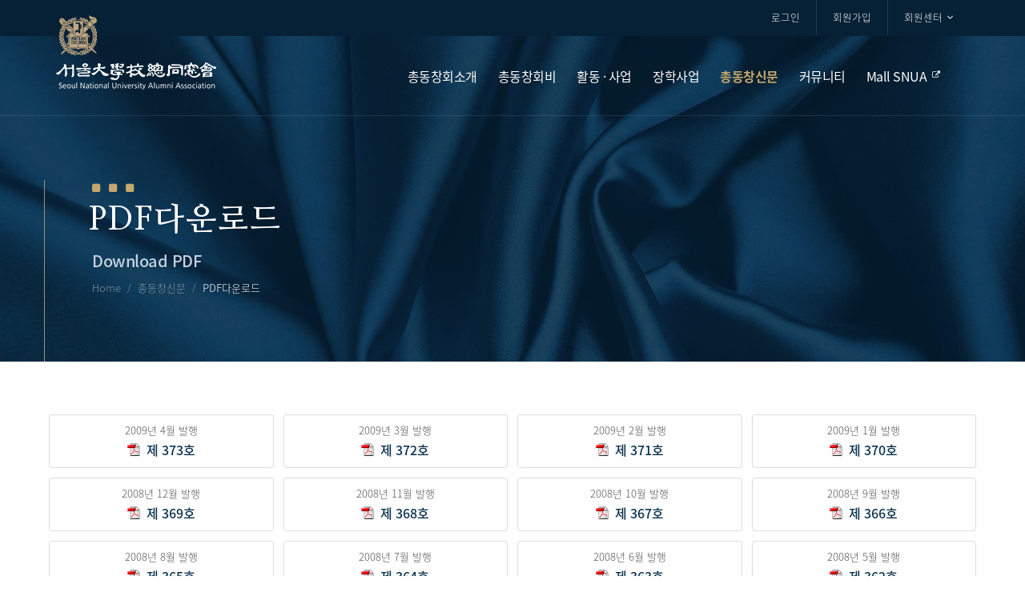

--- FILE ---
content_type: text/html; charset=UTF-8
request_url: https://www.snua.or.kr/magazine/pdf?page=6
body_size: 40591
content:
<!DOCTYPE html>
<html dir="ltr" lang="ko">
<head>
  <meta http-equiv="content-type" content="text/html; charset=utf-8">
  <meta http-equiv="X-UA-Compatible" content="IE=edge">
  <meta name="format-detection" content="telephone=no">
  <title>PDF다운로드 - 총동창신문 - 서울대학교총동창회</title>
  <meta name="keywords" content="PDF다운로드 , 총동창신문 , 서울대학교총동창회">
  <meta name="author" content="서울대학교총동창회">
  <meta name="description" content="">
  <meta name="robots" content="ALL">
  <meta name="viewport" content="width=device-width, initial-scale=1, shrink-to-fit=no">
  <!-- CANONICAL LINK -->
  <link rel="canonical" href="http://www.snua.or.kr/magazine/pdf">

  <!-- BEGIN OPENGRAPH -->
  <meta property="og:type" content="website">
  <meta property="og:url" id="ogurl" content="https://www.snua.or.kr/magazine/pdf?page=6">
  <meta property="og:site_name" content="서울대학교총동창회">
  <meta property="og:title" id="ogtitle" content="PDF다운로드 - 총동창신문 - 서울대학교총동창회">
  <meta property="og:description" content="">
  <meta property="og:image" content="https://www.snua.or.kr/webdata/pageimage/948z332z1fazaacza51z20fz453z261z5c0z19cz21.png">
  <meta property="og:image:width" content="800">
  <meta property="og:image:height" content="481">
  <!-- END OPENGRAPH -->

  <!-- BEGIN TWITTERCARD -->
  <meta name="twitter:card" content="summary">
  <meta name="twitter:title" content="PDF다운로드 - 총동창신문 - 서울대학교총동창회">
  <meta name="twitter:description" content="">
  <meta name="twitter:image" content="https://www.snua.or.kr/webdata/pageimage/948z332z1fazaacza51z20fz453z261z5c0z19cz21.png">
  <!-- END TWITTERCARD -->

  <link rel="icon" href="/favicon.ico?ver=2025-07-22" type="image/x-icon">
  <link rel="shortcut icon" href="/favicon.ico?ver=2025-07-22" type="image/x-icon">
  <link rel="apple-touch-icon-precomposed" href="/mobileicon.png?ver=2025-07-22">
  <link rel="stylesheet" href="/_skin/kor/css/font-face.css?compress=y&ver=2025-07-22" type="text/css">
  <link rel="stylesheet" href="/_skin/kor/css/bootstrap.css?ver=2025-07-22" type="text/css">
  <link rel="stylesheet" href="/_skin/kor/css/style.css?compress=y&ver=2025-07-22" type="text/css">
  <link rel="stylesheet" href="/_skin/kor/css/dark.css?compress=y&ver=2025-07-22" type="text/css">
  <link rel="stylesheet" href="/_skin/kor/css/swiper.css?ver=2025-07-22" type="text/css">

  <link rel="stylesheet" href="/_skin/kor/css/font-icons.css?ver=2025-07-22" type="text/css">
  <link rel="stylesheet" href="/_skin/kor/css/animate.css?compress=y&ver=2025-07-22" type="text/css">
  <link rel="stylesheet" href="/js/lightbox/simplelightbox.min.css?ver=2025-07-22">
  <link rel="stylesheet" href="/_skin/kor/css/magnific-popup.css?compress=y" type="text/css">

  <link rel="stylesheet" href="/_skin/kor/css/fullcalendar.min.css?ver=2025-07-22" type="text/css">
  <link rel="stylesheet" href="/_skin/kor/css/fullcalendar.print.min.css?ver=2025-07-22" type="text/css"  media="print">
  <link rel="stylesheet" href="/_skin/kor/css/components/bs-select.css?compress=y&&ver=2025-07-22" type="text/css">
  <link rel="stylesheet" href="/_skin/kor/css/board.css?compress=y&ver=2025-07-22" type="text/css">
  <link rel="stylesheet" href="/_skin/kor/css/responsive.css?compress=y&ver=2025-07-22" type="text/css">

  <link rel="stylesheet" href="/_skin/kor/css/zd-common.css?ver=2025-07-22" type="text/css">
  <link rel="stylesheet" href="/_skin/kor/css/fonts.css?compress=y&ver=2025-07-22" type="text/css">
  <link rel="stylesheet" href="/_skin/kor/css/site-colors.css?ver=2025-07-22" type="text/css">
  <link rel="stylesheet" href="/_skin/kor/css/site.css?ver=2025-07-2220210721" type="text/css">

  <link rel="stylesheet" href="/_skin/kor/css/site_hwa.css?ver=2025-07-22" type="text/css">
  <link rel="stylesheet" href="/_skin/kor/css/zenda-plugins.css?ver=2025-07-22" type="text/css">

  <!--jquery & bootstrap-->
  <script type="text/javascript" src="/js/jquery.js"></script>
  <script type="text/javascript" src="/js/jquery-ui-1.10.js"></script>
  <script type="text/javascript" src="/js/popper.min.js"></script>
  <script type="text/javascript" src="/js/bootstrap.min.js?ver=2025-07-22"></script>
  <script type="text/javascript" src="/js/browser-detect.min.js"></script>
  <script type="text/javascript" src="/js/bootstrap-filestyle.min.js"></script>
  <script type="text/javascript" src="/js/clipboard.min.js"></script>

<!--zenda plugins & functions-->
  <script type="text/javascript" src="/js/zenda-plugins.js?ver=2025-07-22"></script>
  <script type="text/javascript" src="/js/zenda-functions.js?ver=2025-07-22"></script>
  <script type="text/javascript" src="/js/zenda-formutil.js?ver=2025-07-22"></script>
  <script type="text/javascript" src="/js/zenda-site.js?ver=2025-07-22"></script>
</head>
<body class="stretched">
  <div id="wrapper" class="clearfix">
    <div class="space-wrapper">
    <div id="top-bar" class="dark snua">
      <div class="container clearfix">
        <div class="row justify-content-between">
          <div class="col-lg-5 nobottommargin" style="vertical-align: middle;">
          </div>
          <div class="col-lg-7 d-none d-lg-flex justify-content-end">
            <div class="top-links" style="z-index: 299 !important;">
              <ul>
                <li><a href="/member/login">로그인</a></li>
                <li><a href="/member/signup">회원가입</a></li>
                <li><a href="#">회원센터</a>
                  <ul>
                    <li><a href="/member/find-id">아이디 찾기</a></li>
                    <li><a href="/member/find-passwd">비밀번호 찾기</a></li>
                    <li><a href="/member/terms-of-use">이용약관</a></li>
                    <li><a href="/member/privacy-policy">개인정보처리방침</a></li>
                  </ul>
                </li>
              </ul>
            </div>
          </div>
        </div>
      </div>
    </div>


    <header id="header" class="transparent-header static-sticky dark" >



      <div id="header-wrap">
        <div class="container clearfix">
          <div class="d-flex">
            <div class="snulogo"><img src="/_skin/kor/images/site/snu-logo-100.png?ver=2025-07-22" alt="" ></div>
            <!-- Logo -->
            <div id="logo" class="mr-auto">
              <a href="/" class="standard-logo" data-dark-logo="/_skin/kor/images/site/tlogo.png?ver=2025-07-22"><img src="/_skin/kor/images/site/tlogo.png?ver=2025-07-22" alt=""></a>
              <a href="/" class="retina-logo" data-dark-logo="/_skin/kor/images/site/tlogo.png?ver=2025-07-22"><img src="/_skin/kor/images/site/tlogo.png?ver=2025-07-22" alt=""></a>
            </div><!--// logo -->

            <!-- Primary Navigation
            ============================================= -->
            <nav id="primary-menu">
              <ul class="">
                <li >
                  <a href="/about/greetings" data-isactive="false"><div>총동창회소개</div></a>
                  <ul>
                    <li>
                      <a href="/about/greetings" ><div>인사말</div></a>
                    </li>
                    <li>
                      <a href="/about/history" ><div>설립목적 및 연혁</div></a>
                    </li>
                    <li>
                      <a href="/about/regulations" ><div>회칙</div></a>
                    </li>
                    <li>
                      <a href="/about/symbols" ><div>휘장 · 동창회가</div></a>
                    </li>
                    <li>
                      <a href="/about/organization" ><div>조직도</div></a>
                    </li>
                    <li>
                      <a href="/about/directions" ><div>찾아오시는 길</div></a>
                    </li>
                  </ul>
                </li>
                <li >
                  <a href="/membership/guide" data-isactive="false"><div>총동창회비</div></a>
                  <ul>
                    <li>
                      <a href="/membership/guide" ><div>회비안내</div></a>
                    </li>
                    <li>
                      <a href="/membership/payment" ><div>회비·후원금납부</div></a>
                    </li>
                    <li>
                      <a href="/membership/benefits" ><div>회원혜택</div></a>
                    </li>
                    <li>
                      <a href="/membership/membership-card" ><div>회원우대증</div></a>
                    </li>
                  </ul>
                </li>
                <li >
                  <a href="/activities/awards" data-isactive="false"><div>활동 · 사업</div></a>
                  <ul>
                    <li>
                      <a href="/activities/awards" ><div>관악대상</div></a>
                    </li>
                    <li>
                      <a href="/activities/wine" ><div>서울대와인</div></a>
                    </li>
                    <li>
                      <a href="/activities/alumni-cards" ><div>동창회 제휴카드</div></a>
                    </li>
                    <li>
                      <a href="/activities/travel-products" ><div>동문여행상품</div></a>
                    </li>
                    <li>
                      <a href="/activities/advertising" ><div>광고사업</div></a>
                    </li>
                  </ul>
                </li>
                <li >
                  <a href="/scholarship/building" data-isactive="false"><div>장학사업</div></a>
                  <ul>
                    <li>
                      <a href="/scholarship/building" ><div>SNU장학빌딩 소개</div></a>
                    </li>
                    <li>
                      <a href="/scholarship/donation" ><div>장학금 기부</div></a>
                    </li>
                    <li>
                      <a href="/scholarship/donation-honors" ><div>명예의 전당</div></a>
                    </li>
                    <li>
                      <a href="/scholarship/donation-story?sc=y" ><div>기부스토리</div></a>
                    </li>
                  </ul>
                </li>
                <li  class="current">
                  <a href="/magazine?sc=y" data-isactive="false"><div>총동창신문</div></a>
                  <ul>
                    <li>
                      <a href="/magazine?sc=y" ><div>기사보기</div></a>
                    </li>
                    <li>
                      <a href="/magazine/pdf?sc=y" ><div>PDF다운로드</div></a>
                    </li>
                    <li>
                      <a href="/magazine/publisher" ><div>만든사람들</div></a>
                    </li>
                    <li>
                      <a href="https://snuaa.org/main/?page_id=468"  target="_blank" title="새창으로 열림" rel="noopener noreferrer"><div>미주 동창회보 <i class="icon-external-link FS10"></i></div></a>
                    </li>
                  </ul>
                </li>
                <li >
                  <a href="/community/notice?sc=y" data-isactive="false"><div>커뮤니티</div></a>
                  <ul>
                    <li>
                      <a href="/community/notice?sc=y" ><div>공지사항</div></a>
                    </li>
                    <li>
                      <a href="/community/news?sc=y" ><div>동문동정</div></a>
                    </li>
                    <li>
                      <a href="/community/company?sc=y" ><div>동문기업</div></a>
                    </li>
                    <li>
                      <a href="/community/inquiry" ><div>온라인문의</div></a>
                    </li>
                  </ul>
                </li>
                <li >
                  <a href="https://mallsnua.com/" id="gnb-59"  target="_blank" title="새창으로 열림" rel="noopener noreferrer"><div>Mall SNUA <i class="icon-external-link FS10"></i></div></a>
                </li>
              </ul>
              <div id="top-cart">
                <a href="#" class="side-panel-trigger snua-mo"><i class="icon-reorder"></i></a>
              </div>
            </nav><!-- #primary-menu end -->
          </div>
        </div>
      </div>
    </header><!-- #header end -->
<section id="page-title" class="page-title-parallax page-title-dark  pa-page-tit sv-black sv-pdt snua-sv clearfix" style="background:#0a314d url('/_skin/kor/images/site/bg-silk.jpg') no-repeat center center;backgorund-size:cover">
    <div class="container clearfix">
      <div class="row sv-style">
        <div class="col-md-6">
          <div class="sv-cont" data-animate="fadeInUp" data-delay="0">
            <div class="sv-icon"><i class="icon-sign-blank"></i> <i class="icon-sign-blank"></i> <i class="icon-sign-blank"></i></div>
            <h1 class="ptit" >
                PDF다운로드
            </h1>
            <h2 class="ptit" data-animate="fadeInUp" data-delay="500">Download PDF</h2>
            <div class="p-navi-wrap">
            <ol class="p-navi"  data-animate="fadeInUp" data-delay="500">
              <li class="p-navi-item"><a href="/">Home</a></li>
              <li class="p-navi-item"><a href="/magazine">총동창신문</a></li>
              <li class="p-navi-item"><a href="/magazine/pdf">PDF다운로드</a></li>
            </ol>
            </div>
          </div>
        </div>
        <div class="col-md-6">
          <div class="page-img "  data-animate="fadeInDown" data-delay="100">
          </div>
        </div>
      </div>
    </div>
  </section>
      <section id="content">
        <div class="content-wrap">
          <div id="zcmscontent">
  
          </div>
          <div id="zcmsprogram">
<div class="container">
  <div class="row magazinepdf">
    <div class="col-md-3 col-sm-4 col-6">
      <a href="/magazine/pdf?md=d&volidx=63&new=y" class="item">
        <span class="date">2009년 4월 발행</span>
        <span class="volume"><font class="file_pdf">제 373호</font></span>
      </a>
    </div>
    <div class="col-md-3 col-sm-4 col-6">
      <a href="/magazine/pdf?md=d&volidx=62&new=y" class="item">
        <span class="date">2009년 3월 발행</span>
        <span class="volume"><font class="file_pdf">제 372호</font></span>
      </a>
    </div>
    <div class="col-md-3 col-sm-4 col-6">
      <a href="/magazine/pdf?md=d&volidx=61&new=y" class="item">
        <span class="date">2009년 2월 발행</span>
        <span class="volume"><font class="file_pdf">제 371호</font></span>
      </a>
    </div>
    <div class="col-md-3 col-sm-4 col-6">
      <a href="/magazine/pdf?md=d&volidx=60&new=y" class="item">
        <span class="date">2009년 1월 발행</span>
        <span class="volume"><font class="file_pdf">제 370호</font></span>
      </a>
    </div>
    <div class="col-md-3 col-sm-4 col-6">
      <a href="/magazine/pdf?md=d&volidx=59&new=y" class="item">
        <span class="date">2008년 12월 발행</span>
        <span class="volume"><font class="file_pdf">제 369호</font></span>
      </a>
    </div>
    <div class="col-md-3 col-sm-4 col-6">
      <a href="/magazine/pdf?md=d&volidx=58&new=y" class="item">
        <span class="date">2008년 11월 발행</span>
        <span class="volume"><font class="file_pdf">제 368호</font></span>
      </a>
    </div>
    <div class="col-md-3 col-sm-4 col-6">
      <a href="/magazine/pdf?md=d&volidx=57&new=y" class="item">
        <span class="date">2008년 10월 발행</span>
        <span class="volume"><font class="file_pdf">제 367호</font></span>
      </a>
    </div>
    <div class="col-md-3 col-sm-4 col-6">
      <a href="/magazine/pdf?md=d&volidx=56&new=y" class="item">
        <span class="date">2008년 9월 발행</span>
        <span class="volume"><font class="file_pdf">제 366호</font></span>
      </a>
    </div>
    <div class="col-md-3 col-sm-4 col-6">
      <a href="/magazine/pdf?md=d&volidx=55&new=y" class="item">
        <span class="date">2008년 8월 발행</span>
        <span class="volume"><font class="file_pdf">제 365호</font></span>
      </a>
    </div>
    <div class="col-md-3 col-sm-4 col-6">
      <a href="/magazine/pdf?md=d&volidx=54&new=y" class="item">
        <span class="date">2008년 7월 발행</span>
        <span class="volume"><font class="file_pdf">제 364호</font></span>
      </a>
    </div>
    <div class="col-md-3 col-sm-4 col-6">
      <a href="/magazine/pdf?md=d&volidx=53&new=y" class="item">
        <span class="date">2008년 6월 발행</span>
        <span class="volume"><font class="file_pdf">제 363호</font></span>
      </a>
    </div>
    <div class="col-md-3 col-sm-4 col-6">
      <a href="/magazine/pdf?md=d&volidx=52&new=y" class="item">
        <span class="date">2008년 5월 발행</span>
        <span class="volume"><font class="file_pdf">제 362호</font></span>
      </a>
    </div>
    <div class="col-md-3 col-sm-4 col-6">
      <a href="/magazine/pdf?md=d&volidx=51&new=y" class="item">
        <span class="date">2008년 4월 발행</span>
        <span class="volume"><font class="file_pdf">제 361호</font></span>
      </a>
    </div>
    <div class="col-md-3 col-sm-4 col-6">
      <a href="/magazine/pdf?md=d&volidx=50&new=y" class="item">
        <span class="date">2008년 3월 발행</span>
        <span class="volume"><font class="file_pdf">제 360호</font></span>
      </a>
    </div>
    <div class="col-md-3 col-sm-4 col-6">
      <a href="/magazine/pdf?md=d&volidx=49&new=y" class="item">
        <span class="date">2008년 2월 발행</span>
        <span class="volume"><font class="file_pdf">제 359호</font></span>
      </a>
    </div>
    <div class="col-md-3 col-sm-4 col-6">
      <a href="/magazine/pdf?md=d&volidx=48&new=y" class="item">
        <span class="date">2008년 1월 발행</span>
        <span class="volume"><font class="file_pdf">제 358호</font></span>
      </a>
    </div>
    <div class="col-md-3 col-sm-4 col-6">
      <a href="/magazine/pdf?md=d&volidx=47&new=y" class="item">
        <span class="date">2007년 12월 발행</span>
        <span class="volume"><font class="file_pdf">제 357호</font></span>
      </a>
    </div>
    <div class="col-md-3 col-sm-4 col-6">
      <a href="/magazine/pdf?md=d&volidx=46&new=y" class="item">
        <span class="date">2007년 11월 발행</span>
        <span class="volume"><font class="file_pdf">제 356호</font></span>
      </a>
    </div>
    <div class="col-md-3 col-sm-4 col-6">
      <a href="/magazine/pdf?md=d&volidx=45&new=y" class="item">
        <span class="date">2007년 10월 발행</span>
        <span class="volume"><font class="file_pdf">제 355호</font></span>
      </a>
    </div>
    <div class="col-md-3 col-sm-4 col-6">
      <a href="/magazine/pdf?md=d&volidx=44&new=y" class="item">
        <span class="date">2007년 9월 발행</span>
        <span class="volume"><font class="file_pdf">제 354호</font></span>
      </a>
    </div>
    <div class="col-md-3 col-sm-4 col-6">
      <a href="/magazine/pdf?md=d&volidx=43&new=y" class="item">
        <span class="date">2007년 8월 발행</span>
        <span class="volume"><font class="file_pdf">제 353호</font></span>
      </a>
    </div>
    <div class="col-md-3 col-sm-4 col-6">
      <a href="/magazine/pdf?md=d&volidx=42&new=y" class="item">
        <span class="date">2007년 7월 발행</span>
        <span class="volume"><font class="file_pdf">제 352호</font></span>
      </a>
    </div>
    <div class="col-md-3 col-sm-4 col-6">
      <a href="/magazine/pdf?md=d&volidx=41&new=y" class="item">
        <span class="date">2007년 6월 발행</span>
        <span class="volume"><font class="file_pdf">제 351호</font></span>
      </a>
    </div>
    <div class="col-md-3 col-sm-4 col-6">
      <a href="/magazine/pdf?md=d&volidx=40&new=y" class="item">
        <span class="date">2007년 5월 발행</span>
        <span class="volume"><font class="file_pdf">제 350호</font></span>
      </a>
    </div>
    <div class="col-md-3 col-sm-4 col-6">
      <a href="/magazine/pdf?md=d&volidx=39&new=y" class="item">
        <span class="date">2007년 4월 발행</span>
        <span class="volume"><font class="file_pdf">제 349호</font></span>
      </a>
    </div>
    <div class="col-md-3 col-sm-4 col-6">
      <a href="/magazine/pdf?md=d&volidx=38&new=y" class="item">
        <span class="date">2007년 3월 발행</span>
        <span class="volume"><font class="file_pdf">제 348호</font></span>
      </a>
    </div>
    <div class="col-md-3 col-sm-4 col-6">
      <a href="/magazine/pdf?md=d&volidx=215&new=y" class="item">
        <span class="date">2007년 2월 발행</span>
        <span class="volume"><font class="file_pdf">제 347호</font></span>
      </a>
    </div>
    <div class="col-md-3 col-sm-4 col-6">
      <a href="/magazine/pdf?md=d&volidx=37&new=y" class="item">
        <span class="date">2007년 1월 발행</span>
        <span class="volume"><font class="file_pdf">제 346호</font></span>
      </a>
    </div>
    <div class="col-md-3 col-sm-4 col-6">
      <a href="/magazine/pdf?md=d&volidx=36&new=y" class="item">
        <span class="date">2006년 12월 발행</span>
        <span class="volume"><font class="file_pdf">제 345호</font></span>
      </a>
    </div>
    <div class="col-md-3 col-sm-4 col-6">
      <a href="/magazine/pdf?md=d&volidx=35&new=y" class="item">
        <span class="date">2006년 11월 발행</span>
        <span class="volume"><font class="file_pdf">제 344호</font></span>
      </a>
    </div>
    <div class="col-md-3 col-sm-4 col-6">
      <a href="/magazine/pdf?md=d&volidx=34&new=y" class="item">
        <span class="date">2006년 10월 발행</span>
        <span class="volume"><font class="file_pdf">제 343호</font></span>
      </a>
    </div>
    <div class="col-md-3 col-sm-4 col-6">
      <a href="/magazine/pdf?md=d&volidx=33&new=y" class="item">
        <span class="date">2006년 9월 발행</span>
        <span class="volume"><font class="file_pdf">제 342호</font></span>
      </a>
    </div>
    <div class="col-md-3 col-sm-4 col-6">
      <a href="/magazine/pdf?md=d&volidx=32&new=y" class="item">
        <span class="date">2006년 8월 발행</span>
        <span class="volume"><font class="file_pdf">제 341호</font></span>
      </a>
    </div>
    <div class="col-md-3 col-sm-4 col-6">
      <a href="/magazine/pdf?md=d&volidx=31&new=y" class="item">
        <span class="date">2006년 7월 발행</span>
        <span class="volume"><font class="file_pdf">제 340호</font></span>
      </a>
    </div>
    <div class="col-md-3 col-sm-4 col-6">
      <a href="/magazine/pdf?md=d&volidx=30&new=y" class="item">
        <span class="date">2006년 6월 발행</span>
        <span class="volume"><font class="file_pdf">제 339호</font></span>
      </a>
    </div>
    <div class="col-md-3 col-sm-4 col-6">
      <a href="/magazine/pdf?md=d&volidx=29&new=y" class="item">
        <span class="date">2006년 5월 발행</span>
        <span class="volume"><font class="file_pdf">제 338호</font></span>
      </a>
    </div>
    <div class="col-md-3 col-sm-4 col-6">
      <a href="/magazine/pdf?md=d&volidx=28&new=y" class="item">
        <span class="date">2006년 4월 발행</span>
        <span class="volume"><font class="file_pdf">제 337호</font></span>
      </a>
    </div>
    <div class="col-md-3 col-sm-4 col-6">
      <a href="/magazine/pdf?md=d&volidx=27&new=y" class="item">
        <span class="date">2006년 3월 발행</span>
        <span class="volume"><font class="file_pdf">제 336호</font></span>
      </a>
    </div>
    <div class="col-md-3 col-sm-4 col-6">
      <a href="/magazine/pdf?md=d&volidx=26&new=y" class="item">
        <span class="date">2006년 2월 발행</span>
        <span class="volume"><font class="file_pdf">제 335호</font></span>
      </a>
    </div>
    <div class="col-md-3 col-sm-4 col-6">
      <a href="/magazine/pdf?md=d&volidx=25&new=y" class="item">
        <span class="date">2006년 1월 발행</span>
        <span class="volume"><font class="file_pdf">제 334호</font></span>
      </a>
    </div>
  </div>
  <ul class="pagination justify-content-center hidden-sm-down"><li class="page-item disabled"><a class="page-link" href="/magazine/pdf?page=5" tabindex="-1">이전</a></li><li class="page-item"><a class="page-link" href="/magazine/pdf?page=1">1</a></li><li class="page-item"><a class="page-link" href="/magazine/pdf?page=2">2</a></li><li class="page-item"><a class="page-link" href="/magazine/pdf?page=3">3</a></li><li class="page-item"><a class="page-link" href="/magazine/pdf?page=4">4</a></li><li class="page-item"><a class="page-link" href="/magazine/pdf?page=5">5</a></li><li class="page-item active"><a class="page-link" href="/magazine/pdf?page=6">6</a></li><li class="page-item"><a class="page-link" href="/magazine/pdf?page=7">7</a></li><li class="page-item"><a class="page-link" href="/magazine/pdf?page=8">8</a></li><li class="page-item"><a class="page-link" href="/magazine/pdf?page=9">9</a></li><li class="page-item"><a class="page-link" href="/magazine/pdf?page=10">10</a></li><li class="page-item"><a class="page-link" href="/magazine/pdf?page=11">다음</a></li></ul>
<ul class="pager hidden-md-up"><li class="previous"><a href="/magazine/pdf?page=5">&larr; 이전</a></li><li class="pagenum">6/15</li><li class="next"><a href="/magazine/pdf?page=7">다음 &rarr;</a></li></ul>
</div>
          </div>
          <!--편집-->
          <div class="container clearfix">
            <div class="row ">
              <div class="col-12 ">
              </div>
            </div>
          </div>

        </div><!--//content-wrap-->
      </section>
    </div>
<!--mobile nav -->
  <div class="body-overlay"></div>
  <div id="side-panel" class=" dark">
    <div id="side-panel-trigger-close" class="side-panel-trigger"><a href="#"><i class="icon-line-cross"></i></a></div>
    <div class="side-panel-wrap side-human">
      <div class="widget clearfix">
        <div class="mb0"><img src="/_skin/kor/images/site/tlogo.png?ver=2025-07-22" alt="" /></div>
        <div class="side-lang">
          <a href="/member/login" >로그인</a>
          <a href="/member/find-id" >아이디 찾기</a>
        </div>
        <nav class="nav-tree human-mmu nobottommargin mt40" style="padding-left:6px">
          <ul>
            <li >
              <a href="/about/greetings" data-isactive="false">총동창회소개</a>
              <ul>
                <li>
                  <a href="/about/greetings" >인사말</a>
                </li>
                <li>
                  <a href="/about/history" >설립목적 및 연혁</a>
                </li>
                <li>
                  <a href="/about/regulations" >회칙</a>
                </li>
                <li>
                  <a href="/about/symbols" >휘장 · 동창회가</a>
                </li>
                <li>
                  <a href="/about/organization" >조직도</a>
                </li>
                <li>
                  <a href="/about/directions" >찾아오시는 길</a>
                </li>
              </ul>
            </li>
            <li >
              <a href="/membership/guide" data-isactive="false">총동창회비</a>
              <ul>
                <li>
                  <a href="/membership/guide" >회비안내</a>
                </li>
                <li>
                  <a href="/membership/payment" >회비·후원금납부</a>
                </li>
                <li>
                  <a href="/membership/benefits" >회원혜택</a>
                </li>
                <li>
                  <a href="/membership/membership-card" >회원우대증</a>
                </li>
              </ul>
            </li>
            <li >
              <a href="/activities/awards" data-isactive="false">활동 · 사업</a>
              <ul>
                <li>
                  <a href="/activities/awards" >관악대상</a>
                </li>
                <li>
                  <a href="/activities/wine" >서울대와인</a>
                </li>
                <li>
                  <a href="/activities/alumni-cards" >동창회 제휴카드</a>
                </li>
                <li>
                  <a href="/activities/travel-products" >동문여행상품</a>
                </li>
                <li>
                  <a href="/activities/advertising" >광고사업</a>
                </li>
              </ul>
            </li>
            <li >
              <a href="/scholarship/building" data-isactive="false">장학사업</a>
              <ul>
                <li>
                  <a href="/scholarship/building" >SNU장학빌딩 소개</a>
                </li>
                <li>
                  <a href="/scholarship/donation" >장학금 기부</a>
                </li>
                <li>
                  <a href="/scholarship/donation-honors" >명예의 전당</a>
                </li>
                <li>
                  <a href="/scholarship/donation-story" >기부스토리</a>
                </li>
              </ul>
            </li>
            <li  class="current">
              <a href="/magazine" data-isactive="false">총동창신문</a>
              <ul>
                <li>
                  <a href="/magazine" >기사보기</a>
                </li>
                <li>
                  <a href="/magazine/pdf" >PDF다운로드</a>
                </li>
                <li>
                  <a href="/magazine/publisher" >만든사람들</a>
                </li>
                <li>
                  <a href="https://snuaa.org/main/?page_id=468" data-isactive="false" target="_blank" title="새창으로 열림" rel="noopener noreferrer">미주 동창회보  <i class="icon-external-link FS10"></i></a>
                </li>
              </ul>
            </li>
            <li >
              <a href="/community/notice" data-isactive="false">커뮤니티</a>
              <ul>
                <li>
                  <a href="/community/notice" >공지사항</a>
                </li>
                <li>
                  <a href="/community/news" >동문동정</a>
                </li>
                <li>
                  <a href="/community/company" >동문기업</a>
                </li>
                <li>
                  <a href="/community/inquiry" >온라인문의</a>
                </li>
              </ul>
            </li>
            <li >
              <a href="https://mallsnua.com/" id="mobile-gnb-59"  target="_blank" title="새창으로 열림" rel="noopener noreferrer">Mall SNUA <i class="icon-line-link FS10"></i></a>
            </li>

            <li><a href="#">회원센터</a>
              <ul>
                <li><a href="/member/signup">회원가입</a></li>
                <li><a href="/member/find-id">아이디 찾기</a></li>
                <li><a href="/member/find-passwd">비밀번호 찾기</a></li>
                <li><a href="/member/terms-of-use">이용약관</a></li>
                <li><a href="/member/privacy-policy">개인정보처리방침</a></li>
              </ul>
            </li>

          </ul>
        </nav>
      </div>

    </div>

  </div>
    <!-- Footer
    ============================================= -->
    <footer id="footer" class="dark">
      <div class="container">
        <!-- Footer Widgets
        ============================================= -->

        <div class="row footer-widgets-wrap clearfix snumrc-f">
          <a href="#" data-href="#header" class="mo-top"><i  class="icon-angle-up"></i> TOP</a>
          <div class="col-12">
            <div class="row flink">
              <div class="col-12 col-lg-4 col-md-6  bottommargin-sm flogo-wrap FS14">
                <div class="mb15"><img src="/_skin/kor/images/site/f-logo.png?ver=2025-07-22" alt=""></div>
                <div class="LH18">08826 서울시 관악구 관악로 1 <br>서울대학교 75동 201호</div>
                <div>사업자등록번호 : 105-82-10094</div>
                <div>Tel. 02-702-2233 / Fax. 02-703-0755</div>

                <div class="mt20">
                  <a href="https://www.facebook.com/snua1969" target="_blank" title="페이스북으로 이동, 새창으로 열림" rel="noopener noreferrer" class="social-icon si-dark si-rounded si-small si-colored si-facebook">
                    <i class="icon-facebook"></i>
                    <i class="icon-facebook"></i>
                  </a>
                  <a href="https://www.instagram.com/snu_alumni?igsh=NDMyYTY2eWRmeDhm" target="_blank" title="인스타그램으로 이동, 새창으로 열림" rel="noopener noreferrer" class="social-icon si-dark si-rounded si-small si-colored si-instagram">
                    <i class="icon-instagram"></i>
                    <i class="icon-instagram"></i>
                  </a>
                  <a href="https://www.youtube.com/channel/UC3L6-gUlFUwd_vXm1USf9_g" target="_blank" title="유튜브로 이동, 새창으로 열림" rel="noopener noreferrer" class="social-icon si-dark si-rounded si-small si-colored si-youtube">
                    <i class="icon-youtube"></i>
                    <i class="icon-youtube"></i>
                  </a>
                  <a href="http://pf.kakao.com/_icKXxj" target="_blank" title="카카오채널로 이동, 새창으로 열림" rel="noopener noreferrer" class="social-icon si-dark si-rounded si-small si-colored si-kakao">
                    <i class="icon-kakao-ch"><img src="/_skin/kor/images/site/kakao_ch.png"></i>
                    <i class="icon-kakao-ch"><img src="/_skin/kor/images/site/kakao_ch.png"></i>
                  </a>
                </div>

              </div>
              <div class="col-12 col-lg-4 col-md-6 bottommargin-sm widget_links foot-link">
                <div class="mb20 TAC">
                  <a href="https://mallsnua.com/" id="footer-mall" target="_blank" title="새창으로 열림" rel="noopener noreferrer" class="banner-mall"><img src="/_skin/kor/images/mallsnua.png"></a>
                </div>

                <div class="mt20 mb20 TAC">
                  <a href="/member/privacy-policy" style="color:#ff0;">[개인정보처리방침]</a>
                </div>
              </div>

              <div class="col-12 col-lg-4 col-md-12 bottommargin-sm widget_links foot-link">
                <select name="collegealumni" class="selectlink">
                  <option value="">::단과대학(원) 동창회 홈페이지 바로가기::</option>
                  <option value="http://cafe.daum.net/snalumni" >간호대학</option>
                  <option value="http://mysnu.org/">공과대학</option>
                  <option value="http://www.snuagria.or.kr/">농업생명과학대학</option>
                  <option value="http://msnu.or.kr/">문리과대학</option>
                  <option value="http://snuarta.or.kr/">미술대학</option>
                  <option value="http://www.snulawa.or.kr/">법과대학</option>
                  <option value="http://www.snueaa.or.kr/">사범대학</option>
                  <option value="http://www.sangdae.com/">상과대학</option>
                  <option value="https://snuhea.or.kr/">생활과학대학</option>
                  <option value="https://vetalumni.snu.ac.kr/">수의과대학</option>
                  <option value="http://snuap.or.kr/">약학대학</option>
                  <option value="http://www.snumusic.org/index.php">음악대학</option>
                  <option value="http://snumd.net/">의과대학</option>
                  <option value="http://snusd.com/">치과대학·치의학대학원</option>
                  <option value="https://gses.snu.ac.kr/people/alumni/greetings/">환경대학원</option>
                </select>

                <select name="collegealumni" class="selectlink">
                  <option value="">::직능 동창회 홈페이지 바로가기::</option>
                  <option value="https://www.gwanakbizleaders.org/">관악경제인회</option>
                </select>

                <select name="collegealumni" class="selectlink">
                  <option value="">::특별과정 동창회 홈페이지 바로가기::</option>
                  <option value="http://acpmp.snu.ac.kr/">건설산업최고전략과정(ACPMP)</option>
                  <option value="http://mdc.snu.ac.kr/abp/alumni">고급금융과정(ABP)</option>
                  <option value="https://sparc.snu.ac.kr/alumni/history">과학기술산업융합최고전략과정(SPARC)</option>
                  <option value="http://acad.snu.ac.kr">국가정책과정(ACAD)</option>
                  <option value="https://gses.snu.ac.kr/advanced-program/urban-environmental-studies/alumni">도시환경미래전략과정(SGS)</option>
                  <option value="http://abki.snu.ac.kr/sub5_1.php">문헌지식정보최고위과정(ABKI)</option>
                  <option value="https://fip.snu.ac.kr/sub05_01.html">미래융합기술최고위과정(FIP)</option>
                  <option value="http://www.snuamp.or.kr/">최고경영자과정(AMP)</option>
                  <option value="https://aip.snu.ac.kr/alumnus/greeting.php">최고산업전략과정(AIP)</option>
                  <option value="http://www.snuafp.com/">최고지도자인문학과정(AFP)</option>
                  <option value="http://cafe.daum.net/snukolt">한국어교육지도자과정(KFL)</option>
                </select>

                <select name="collegealumni" class="selectlink">
                  <option value="">::해외지부 동창회 홈페이지 바로가기::</option>
                  <option value="https://snuaa.org/">미주동창회</option>
                  <option value="http://www.alumni-world.com/snuaachicago/snuaachicago.html">시카고동창회</option>
                  <option value="https://sites.google.com/site/snuaane/">뉴잉글랜드동창회</option>
                  <option value="http://snuaa.org/local/heartland/">하트랜드동창회</option>
                </select>
              </div>

            </div>
          </div>
        </div>
      </div>


      <!-- Copyrights
      ============================================= -->
      <div id="copyrights">
        <div class="container clearfix">
          <div class="row">
            <div class="col-md-12">
              Copyright &copy; Seoul National University Alumni Association. All Rights Reserved.
            </div>
          </div>
        </div>
      </div><!-- #copyrights end -->
    </footer><!-- #footer end -->

<!-- Go To Top
============================================= -->
  <div id="gotoTop" class="icon-angle-up"></div>
<!-- External JavaScripts
============================================= -->
<script type="text/javascript" src="/js/plugins.js"></script>
<!-- Footer Scripts
============================================= -->
<script type="text/javascript" src="/js/functions.js?2025-07-22"></script>


<!-- Global site tag (gtag.js) - Google Analytics -->
<script async src="https://www.googletagmanager.com/gtag/js?id=UA-64402471-1"></script>
<script>
  window.dataLayer = window.dataLayer || [];
  function gtag(){dataLayer.push(arguments);}
  gtag('js', new Date());

  gtag('config', 'UA-64402471-1');
</script>

<script>
jQuery(function($) {
  $(document).ready(function(){
    $("#gnb-59, #mobile-gnb-59, #footer-mall").attr("href", "https://mallsnua.zzzmobile.co.kr/");
  });
});
</script>

  </div><!-- #wrapper end -->


<script type="text/javascript">

</script>
<script type="text/javascript">
jQuery(function($) {
  $(document).ready(function() {
    //콤부박스(분류)가 가려지는 현상이 있다.
    $("body").on("click", ".dropdown-toggle", function(e) {
      if(smallMobile) {
        //$("html, body").animate({ scrollTop: 200 }, "slow");
        $("html, body").scrollTop(200);
      }
    });
    $("#selectfilter").on("change", function(e) {
      var filter = $(this).val();
      $("#filter_" + filter).trigger("click");
    });
  });
});
</script>
</body>
</html>

--- FILE ---
content_type: text/css; charset=utf-8
request_url: https://www.snua.or.kr/_skin/kor/css/font-face.css?compress=y&ver=2025-07-22
body_size: 180
content:
@charset "UTF-8";@font-face { font-family: 'Noto Sans KR'; font-style: normal; font-weight: 300; src: url('webfonts/noto-sans-kr-v12-latin_korean-300.eot');  src: local('Noto Sans KR Light'), local('NotoSansKR-Light'), url('webfonts/noto-sans-kr-v12-latin_korean-300.eot?#iefix') format('embedded-opentype'), url('webfonts/noto-sans-kr-v12-latin_korean-300.woff2') format('woff2'), url('webfonts/noto-sans-kr-v12-latin_korean-300.woff') format('woff'), url('webfonts/noto-sans-kr-v12-latin_korean-300.ttf') format('truetype'), url('webfonts/noto-sans-kr-v12-latin_korean-300.svg#NotoSansKR') format('svg'); }@font-face { font-family: 'Noto Sans KR'; font-style: normal; font-weight: 400; src: url('webfonts/noto-sans-kr-v12-latin_korean-regular.eot');  src: local('Noto Sans KR Regular'), local('NotoSansKR-Regular'), url('webfonts/noto-sans-kr-v12-latin_korean-regular.eot?#iefix') format('embedded-opentype'), url('webfonts/noto-sans-kr-v12-latin_korean-regular.woff2') format('woff2'), url('webfonts/noto-sans-kr-v12-latin_korean-regular.woff') format('woff'), url('webfonts/noto-sans-kr-v12-latin_korean-regular.ttf') format('truetype'), url('webfonts/noto-sans-kr-v12-latin_korean-regular.svg#NotoSansKR') format('svg'); }@font-face { font-family: 'Noto Sans KR'; font-style: normal; font-weight: 500; src: url('webfonts/noto-sans-kr-v12-latin_korean-500.eot');  src: local('Noto Sans KR Medium'), local('NotoSansKR-Medium'), url('webfonts/noto-sans-kr-v12-latin_korean-500.eot?#iefix') format('embedded-opentype'), url('webfonts/noto-sans-kr-v12-latin_korean-500.woff2') format('woff2'), url('webfonts/noto-sans-kr-v12-latin_korean-500.woff') format('woff'), url('webfonts/noto-sans-kr-v12-latin_korean-500.ttf') format('truetype'), url('webfonts/noto-sans-kr-v12-latin_korean-500.svg#NotoSansKR') format('svg'); }@font-face { font-family: 'Noto Sans KR'; font-style: normal; font-weight: 700; src: url('webfonts/noto-sans-kr-v12-latin_korean-700.eot');  src: local('Noto Sans KR Bold'), local('NotoSansKR-Bold'), url('webfonts/noto-sans-kr-v12-latin_korean-700.eot?#iefix') format('embedded-opentype'), url('webfonts/noto-sans-kr-v12-latin_korean-700.woff2') format('woff2'), url('webfonts/noto-sans-kr-v12-latin_korean-700.woff') format('woff'), url('webfonts/noto-sans-kr-v12-latin_korean-700.ttf') format('truetype'), url('webfonts/noto-sans-kr-v12-latin_korean-700.svg#NotoSansKR') format('svg'); }@font-face { font-family: 'Noto Serif KR'; font-style: normal; font-weight: 400; src: url('webfonts/noto-serif-kr-v6-latin-regular.eot');  src: local('Noto Serif KR'), local('NotoSerifKR-Regular'), url('webfonts/noto-serif-kr-v6-latin-regular.eot?#iefix') format('embedded-opentype'), url('webfonts/noto-serif-kr-v6-latin-regular.woff2') format('woff2'), url('webfonts/noto-serif-kr-v6-latin-regular.woff') format('woff'), url('webfonts/noto-serif-kr-v6-latin-regular.ttf') format('truetype'), url('webfonts/noto-serif-kr-v6-latin-regular.svg#NotoSerifKR') format('svg'); }@font-face { font-family: 'Noto Serif KR'; font-style: normal; font-weight: 700; src: url('webfonts/noto-serif-kr-v6-latin-700.eot');  src: local('Noto Serif KR Bold'), local('NotoSerifKR-Bold'), url('webfonts/noto-serif-kr-v6-latin-700.eot?#iefix') format('embedded-opentype'), url('webfonts/noto-serif-kr-v6-latin-700.woff2') format('woff2'), url('webfonts/noto-serif-kr-v6-latin-700.woff') format('woff'), url('webfonts/noto-serif-kr-v6-latin-700.ttf') format('truetype'), url('webfonts/noto-serif-kr-v6-latin-700.svg#NotoSerifKR') format('svg'); }.f-notosan { font-family: 'Noto Sans KR', sans-serif !important; }.f-notosf { font-family: 'Noto Serif KR', serif !important; }.f-nanumM { font-family: 'Nanum Myeongjo', sans-serif !important; }

--- FILE ---
content_type: text/css; charset=utf-8
request_url: https://www.snua.or.kr/_skin/kor/css/style.css?compress=y&ver=2025-07-22
body_size: 39693
content:
@media (min-width: 576px) { .container { max-width: 540px; }}@media (min-width: 768px) { .container { max-width: 750px; }}@media (min-width: 992px) { .container { max-width: 970px; }}@media (min-width: 1200px) { .container { max-width: 1170px; }}body,.dropdown-menu { font-size: 0.875rem; }dl, dt, dd, ol, ul, li { margin: 0; padding: 0;}.clear { clear: both; display: block; font-size: 0px; height: 0px; line-height: 0; width: 100%; overflow:hidden;}::selection { background: #1ABC9C; color: #FFF; text-shadow: none;}::-moz-selection { background: #1ABC9C;  color: #FFF; text-shadow: none;}::-webkit-selection { background: #1ABC9C;  color: #FFF; text-shadow: none;}:active,:focus { outline: none !important; }body { line-height: 1.5; color: #555; font-family: 'Lato', sans-serif;}a { text-decoration: none !important; color: #1ABC9C;}a:hover { color: #222; }a img { border: none; }img { max-width: 100%; }iframe { border: none !important; }h1,h2,h3,h4,h5,h6 { color: #444; font-weight: 600; line-height: 1.5; margin: 0 0 30px 0; font-family: 'Raleway', sans-serif;}h5,h6 { margin-bottom: 20px; }h1 { font-size: 36px; }h2 { font-size: 30px; }h3 { font-size: 24px; }h4 { font-size: 18px; }h5 { font-size: 14px; }h6 { font-size: 12px; }h4 { font-weight: 600; }h5,h6 { font-weight: bold; }h1 > span:not(.nocolor):not(.badge),h2 > span:not(.nocolor):not(.badge),h3 > span:not(.nocolor):not(.badge),h4 > span:not(.nocolor):not(.badge),h5 > span:not(.nocolor):not(.badge),h6 > span:not(.nocolor):not(.badge) { color: #1ABC9C; }p,pre,ul,ol,dl,dd,blockquote,address,table,fieldset,form { margin-bottom: 30px; }small { font-family: 'Lato', sans-serif; }.uppercase { text-transform: uppercase !important; }.lowercase { text-transform: lowercase !important; }.capitalize { text-transform: capitalize !important; }.nott { text-transform: none !important; }.tright { text-align: right !important; }.tleft { text-align: left !important; }.fright { float: right !important; }.fleft { float: left !important; }.fnone { float: none !important; }.ohidden { position: relative; overflow: hidden !important;}#wrapper { position: relative; float: none; width: 1220px; margin: 0 auto; background-color: #FFF; box-shadow: 0 0 10px rgba(0,0,0,0.1); -moz-box-shadow: 0 0 10px rgba(0,0,0,0.1); -webkit-box-shadow: 0 0 10px rgba(0,0,0,0.1);}.line,.double-line { clear: both; position: relative; width: 100%; margin: 60px 0; border-top: 1px solid #EEE;}.line.line-sm { margin: 30px 0; }span.middot { display: inline-block; margin: 0 5px;}.double-line { border-top: 3px double #E5E5E5; }.emptydiv { display: block !important; position: relative !important;}.allmargin { margin: 50px !important; }.leftmargin { margin-left: 50px !important; }.rightmargin { margin-right: 50px !important; }.topmargin { margin-top: 50px !important; }.bottommargin { margin-bottom: 50px !important; }.clear-bottommargin { margin-bottom: -50px !important; }.allmargin-sm { margin: 30px !important; }.leftmargin-sm { margin-left: 30px !important; }.rightmargin-sm { margin-right: 30px !important; }.topmargin-sm { margin-top: 30px !important; }.bottommargin-sm { margin-bottom: 30px !important; }.clear-bottommargin-sm { margin-bottom: -30px !important; }.allmargin-lg { margin: 80px !important; }.leftmargin-lg { margin-left: 80px !important; }.rightmargin-lg { margin-right: 80px !important; }.topmargin-lg { margin-top: 80px !important; }.bottommargin-lg { margin-bottom: 80px !important; }.clear-bottommargin-lg { margin-bottom: -80px !important; }.nomargin {margin: 0 !important; }.noleftmargin { margin-left: 0 !important; }.norightmargin { margin-right: 0 !important; }.notopmargin { margin-top: 0 !important; }.nobottommargin { margin-bottom: 0 !important; }.header-stick { margin-top: -50px !important; }.content-wrap .header-stick { margin-top: -80px !important; }.footer-stick { margin-bottom: -50px !important; }.content-wrap .footer-stick { margin-bottom: -80px !important; }.noborder { border: none !important; }.noleftborder { border-left: none !important; }.norightborder { border-right: none !important; }.notopborder { border-top: none !important; }.nobottomborder { border-bottom: none !important; }.noradius { -webkit-border-radius: 0 !important; -moz-border-radius: 0 !important; -ms-border-radius: 0 !important; -o-border-radius: 0 !important; border-radius: 0 !important; }.col-padding { padding: 60px; }.nopadding { padding: 0 !important; }.noleftpadding { padding-left: 0 !important; }.norightpadding { padding-right: 0 !important; }.notoppadding { padding-top: 0 !important; }.nobottompadding { padding-bottom: 0 !important; }.noabsolute { position: relative !important; }.noshadow { box-shadow: none !important; }.notextshadow { text-shadow: none !important; }.hidden { display: none !important; }.nothidden { display: block !important; }.inline-block { float: none !important; display: inline-block !important;}.center { text-align: center !important; }.divcenter { position: relative !important; float: none !important; margin-left: auto !important; margin-right: auto !important;}.bgcolor,.bgcolor #header-wrap { background-color: #1ABC9C !important; }.color { color: #1ABC9C !important; }.border-color { border-color: #1ABC9C !important; }.nobg { background: none !important; }.nobgcolor { background-color: transparent !important; }.t300 { font-weight: 300 !important; }.t400 { font-weight: 400 !important; }.t500 { font-weight: 500 !important; }.t600 { font-weight: 600 !important; }.t700 { font-weight: 700 !important; }.ls0 { letter-spacing: 0px !important; }.ls1 { letter-spacing: 1px !important; }.ls2 { letter-spacing: 2px !important; }.ls3 { letter-spacing: 3px !important; }.ls4 { letter-spacing: 4px !important; }.ls5 { letter-spacing: 5px !important; }.noheight { height: 0 !important; }.nolineheight { line-height: 0 !important; }.font-body { font-family: 'Lato', sans-serif; }.font-primary { font-family: 'Raleway', sans-serif; }.font-secondary { font-family: 'Crete Round', serif; }.bgicon { display: block; position: absolute; bottom: -60px; right: -50px; font-size: 210px; color: rgba(0,0,0,0.1);}.imagescale,.imagescalein { display: block; overflow: hidden;}.imagescale img,.imagescalein img { -webkit-transform: scale(1.1); transform: scale(1.1); -webkit-transition: all 1s ease; transition: all 1s ease;}.imagescale:hover img { -webkit-transform: scale(1); transform: scale(1);}.imagescalein img { -webkit-transform: scale(1); transform: scale(1);}.imagescalein:hover img { -webkit-transform: scale(1.1); transform: scale(1.1);}.grayscale { filter: brightness(80%) grayscale(1) contrast(90%); -webkit-filter: brightness(80%) grayscale(1) contrast(90%); -moz-filter: brightness(80%) grayscale(1) contrast(90%); -o-filter: brightness(80%) grayscale(1) contrast(90%); -ms-filter: brightness(80%) grayscale(1) contrast(90%); transition: 1s filter ease; -webkit-transition: 1s -webkit-filter ease; -moz-transition: 1s -moz-filter ease; -ms-transition: 1s -ms-filter ease; -o-transition: 1s -o-filter ease;}.grayscale:hover { filter: brightness(100%) grayscale(0); -webkit-filter: brightness(100%) grayscale(0); -moz-filter: brightness(100%) grayscale(0); -o-filter: brightness(100%) grayscale(0); -ms-filter: brightness(100%) grayscale(0);}.bganimate { -webkit-animation:BgAnimated 30s infinite linear;  -moz-animation:BgAnimated 30s infinite linear;  -ms-animation:BgAnimated 30s infinite linear;   -o-animation:BgAnimated 30s infinite linear;   animation:BgAnimated 30s infinite linear;} @-webkit-keyframes BgAnimated { from {background-position:0 0;} to  {background-position:0 400px;} } @-moz-keyframes BgAnimated { from {background-position:0 0;} to  {background-position:0 400px;} } @-ms-keyframes BgAnimated { from {background-position:0 0;} to  {background-position:0 400px;} } @-o-keyframes BgAnimated { from {background-position:0 0;} to  {background-position:0 400px;} } @keyframes BgAnimated { from {background-position:0 0;} to  {background-position:0 400px;} }.input-block-level { display: block; width: 100% !important; min-height: 30px; -webkit-box-sizing: border-box; -moz-box-sizing: border-box; box-sizing: border-box;}.vertical-middle { height: auto !important; left: 0; max-width: none !important; z-index: 2;}.vertical-middle + .video-wrap { z-index: 1 !important; }.magnific-max-width .mfp-content { max-width: 800px; }.section { position: relative; margin: 60px 0; padding: 60px 0; background-color: #F9F9F9; overflow: hidden;}.parallax { background-color: transparent; background-attachment: fixed; background-position: 50% 0; background-repeat: no-repeat; overflow: hidden; will-change: transform;}.mobile-parallax,.video-placeholder { background-size: cover !important; background-attachment: scroll !important; background-position: center center !important;}.section .container { z-index: 2; }.section .container + .video-wrap { z-index: 1; }.revealer-image { position: relative; bottom: -100px; transition: bottom .3s ease-in-out; -webkit-transition: bottom .3s ease-in-out; -o-transition: bottom .3s ease-in-out;}.section:hover .revealer-image { bottom: -50px; }.col_full { width: 100%; }.col_half,.postcontent.bothsidebar { width: 48%; }.col_one_third { width: 30.63%; }.col_two_third { width: 65.33%; }.col_one_fourth,.sidebar { width: 22%; }.col_three_fourth,.postcontent { width: 74%; }.col_one_fifth { width: 16.8%; }.col_two_fifth { width: 37.6%; }.col_three_fifth { width: 58.4%; }.col_four_fifth { width: 79.2%; }.col_one_sixth { width: 13.33%; }.col_five_sixth { width: 82.67%; }body.stretched .container-fullwidth { position: relative; padding: 0 60px; width: 100%;}.postcontent,.sidebar,.col_full,.col_half,.col_one_third,.col_two_third,.col_three_fourth,.col_one_fourth,.col_one_fifth,.col_two_fifth,.col_three_fifth,.col_four_fifth,.col_one_sixth,.col_five_sixth { display: block; position: relative; margin-right: 4%; margin-bottom: 50px; float: left;}.col_full { clear: both; float: none; margin-right: 0;}.col_last { margin-right: 0 !important; float: right; clear: right;}.fslider,.fslider .flexslider,.fslider .slider-wrap,.fslider .slide,.fslider .slide > a,.fslider .slide > img,.fslider .slide > a > img { position: relative; display: block; width: 100%; height: auto; overflow: hidden; -webkit-backface-visibility: hidden;}.fslider { min-height: 32px; }.flex-container a:active,.flexslider a:active,.flex-container a:focus,.flexslider a:focus { outline: none; border: none; }.slider-wrap,.flex-control-nav,.flex-direction-nav {margin: 0; padding: 0; list-style: none; border: none;}.flexslider {position: relative;margin: 0; padding: 0;}.flexslider .slider-wrap > .slide {display: none; -webkit-backface-visibility: hidden;}.flexslider .slider-wrap img {width: 100%; display: block;}.flex-pauseplay span {text-transform: capitalize;}.slider-wrap:after {content: "\0020"; display: block; clear: both; visibility: hidden; line-height: 0; height: 0;}html[xmlns] .slider-wrap {display: block;}* html .slider-wrap {height: 1%;}.no-js .slider-wrap > .slide:first-child {display: block;}.flex-viewport { max-height: 2000px; -webkit-transition: all 1s ease; -o-transition: all 1s ease; transition: all 1s ease;}.flex-control-nav { position: absolute; z-index: 10; text-align: center; top: 14px; right: 10px; margin: 0;}.flex-control-nav li { float: left; display: block; margin: 0 3px; width: 10px; height: 10px;}.flex-control-nav li a { display: block; cursor: pointer; text-indent: -9999px; width: 10px !important; height: 10px !important; border: 1px solid #FFF; border-radius: 50%; transition: all .3s ease-in-out; -webkit-transition: all .3s ease-in-out; -o-transition: all .3s ease-in-out;}.flex-control-nav li:hover a,.flex-control-nav li a.flex-active { background-color: #FFF; }#top-bar { position: relative; border-bottom: 1px solid #EEE; height: 45px; line-height: 44px; font-size: 13px;}#top-bar .col_half { width: auto; }.top-links { position: relative; float: left;}.top-links ul { margin: 0; list-style: none;}.top-links ul li { float: left; position: relative; height: 44px; border-left: 1px solid #EEE;}.top-links ul li:first-child,.top-links ul ul li { border-left: 0 !important; }.top-links li > a { display: block; padding: 0 12px; font-size: 12px; font-weight: 700; text-transform: uppercase; height: 44px; color: #666;}.top-links li i { vertical-align: top; }.top-links li i.icon-angle-down { margin: 0 0 0 5px !important; }.top-links li i:first-child { margin-right: 3px; }.top-links li.full-icon i { top: 2px; font-size: 14px; margin: 0;}.top-links li:hover { background-color: #EEE; }.top-links ul ul,.top-links ul div.top-link-section { display: none; pointer-events: none; position: absolute; z-index: 210; line-height: 1.5; background: #FFF; border: 0; top: 44px; left: 0; width: 140px; margin: 0; border-top: 1px solid #1ABC9C; border-bottom: 1px solid #EEE; box-shadow: 0 0 5px -1px rgba(0,0,0,0.2); -moz-box-shadow: 0 0 5px -1px rgba(0,0,0,0.2); -webkit-box-shadow: 0 0 5px -1px rgba(0,0,0,0.2);}.top-links li:hover ul,.top-links li:hover div.top-link-section { pointer-events: auto; }.top-links ul ul li { float: none; height: 36px; border-top: 1px solid #F5F5F5; border-left: 1px solid #EEE;}.top-links ul ul li:hover { background-color: #F9F9F9; }.top-links ul ul li:first-child { border-top: none !important; border-left: 1px solid #EEE;}.top-links ul ul a { height: 36px; line-height: 36px; font-size: 12px;}.top-links ul ul img { display: inline-block; position: relative; top: -1px; width: 16px; height: 16px; margin-right: 4px;}.top-links ul ul.top-demo-lang img { top: 4px; width: 16px; height: 16px;}.top-links ul div.top-link-section { padding: 25px; left: 0; width: 280px;}.fright .top-links ul div.top-link-section,.top-links.fright ul div.top-link-section { left: auto; right: 0;}#top-social,#top-social ul { margin: 0; }#top-social li,#top-social li a,#top-social li .ts-icon,#top-social li .ts-text { display: block; position: relative; float: left; width: auto; overflow: hidden; height: 44px; line-height: 44px;}#top-social li { border-left: 1px solid #EEE; }#top-social li:first-child { border-left: 0 !important; }#top-social li a { float: none; width: 40px; font-weight: bold; color: #666; -webkit-transition: color .3s ease-in-out, background-color .3s ease-in-out, width .3s ease-in-out; -o-transition: color .3s ease-in-out, background-color .3s ease-in-out, width .3s ease-in-out; transition: color .3s ease-in-out, background-color .3s ease-in-out, width .3s ease-in-out;}#top-social li a:hover { color: #FFF !important; text-shadow: 1px 1px 1px rgba(0,0,0,0.2);}#top-social li .ts-icon { width: 40px; text-align: center; font-size: 14px;}#top-login { margin-bottom: 0; }#top-login .checkbox { margin-bottom: 10px; }#top-login .form-control { position: relative; }#top-login .form-control:focus { border-color: #CCC; }#top-login .input-group#top-login-username { margin-bottom: -1px; }#top-login #top-login-username input,#top-login #top-login-username .input-group-addon { border-bottom-right-radius: 0; border-bottom-left-radius: 0;}#top-login .input-group#top-login-password { margin-bottom: 10px; }#top-login #top-login-password input,#top-login #top-login-password .input-group-addon { border-top-left-radius: 0; border-top-right-radius: 0;}#header { position: relative; background-color: #FFF; border-bottom: 1px solid #F5F5F5;}#header .container { position: relative; }#header.transparent-header { background: transparent; border-bottom: none; z-index: 199;}#header.semi-transparent { background-color: rgba(255,255,255,0.8); }#header.transparent-header.floating-header { margin-top: 60px; }#header.transparent-header.floating-header .container { width: 1190px; max-width: 1190px; background-color: #FFF; padding: 0 40px; border-radius: 2px;}#header.transparent-header.floating-header.sticky-header .container { width: 1140px; max-width: 1140px; padding: 0 15px;}#header.transparent-header + #slider,#header.transparent-header + #page-title.page-title-parallax,#header.transparent-header + #google-map,#slider + #header.transparent-header { top: -100px; margin-bottom: -100px;}#header.transparent-header.floating-header + #slider,#header.transparent-header.floating-header + #google-map { top: -160px; margin-bottom: -160px;}#header.transparent-header + #page-title.page-title-parallax .container { z-index: 5; padding-top: 100px;}#header.full-header { border-bottom-color: #EEE; }body.stretched #header.full-header .container { width: 100%; max-width: none; padding: 0 30px;}#header.transparent-header.full-header #header-wrap { border-bottom: 1px solid rgba(0,0,0,0.1); }#slider + #header.transparent-header.full-header #header-wrap { border-top: 1px solid rgba(0,0,0,0.1); border-bottom: none;}#logo { position: relative; float: left; font-family: 'Raleway', sans-serif; font-size: 36px; line-height: 100%; margin-right: 40px;}#header.full-header #logo { padding-right: 30px; margin-right: 30px; border-right: 1px solid #EEE;}#header.transparent-header.full-header #logo { border-right-color: rgba(0,0,0,0.1); }#logo a { display: block; color: #000;}#logo img { display: block; max-width: 100%;}#logo a.standard-logo { display: block; }#logo a.retina-logo { display: none; }.header-extras { float: right; margin: 30px 0 0;}.header-extras li { float: left; margin-left: 20px; height: 40px; overflow: hidden; list-style: none;}.header-extras li i { margin-top: 3px !important; }.header-extras li:first-child { margin-left: 0; }.header-extras li .he-text { float: left; padding-left: 10px; font-weight: bold; font-size: 14px; line-height: 1.43;}.header-extras li .he-text span { display: block; font-weight: 400; color: #1ABC9C;}#primary-menu { float: right; }#primary-menu ul.mobile-primary-menu { display: none; }#header.full-header #primary-menu > ul { float: left; padding-right: 15px; margin-right: 15px; border-right: 1px solid #EEE;}#header.transparent-header.full-header #primary-menu > ul { border-right-color: rgba(0,0,0,0.1); }#primary-menu-trigger,#page-submenu-trigger { opacity: 0; pointer-events: none; cursor: pointer; font-size: 14px; position: absolute; top: 50%; margin-top: -25px; width: 50px; height: 50px; line-height: 50px; text-align: center; -webkit-transition: opacity .3s ease; -o-transition: opacity .3s ease; transition: opacity .3s ease;}#primary-menu ul { list-style: none; margin: 0;}#primary-menu > ul { float: left; }#primary-menu ul li { position: relative; }#primary-menu ul li.mega-menu { position: inherit; }#primary-menu ul > li { float: left; margin-left: 2px;}#primary-menu > ul > li:first-child { margin-left: 0; }#primary-menu ul li > a { display: block; line-height: 22px; padding: 39px 15px; color: #444; font-weight: bold; font-size: 13px; letter-spacing: 1px; text-transform: uppercase; font-family: 'Raleway', sans-serif; -webkit-transition: margin .4s ease, padding .4s ease; -o-transition: margin .4s ease, padding .4s ease; transition: margin .4s ease, padding .4s ease;}#primary-menu ul li > a span { display: none; }#primary-menu ul li > a i { position: relative; top: -1px; font-size: 14px; width: 16px; text-align: center; margin-right: 6px; vertical-align: top;}#primary-menu ul li > a i.icon-angle-down:last-child { font-size: 12px; margin: 0 0 0 5px;}#primary-menu ul li:hover > a,#primary-menu ul li.current > a { color: #1ABC9C; }#primary-menu > ul > li.sub-menu > a > div { }body.no-superfish #primary-menu li:hover > ul:not(.mega-menu-column),body.no-superfish #primary-menu li:hover > .mega-menu-content { display: block; }#primary-menu ul ul:not(.mega-menu-column),#primary-menu ul li .mega-menu-content { display: none; position: absolute; width: 220px; background-color: #FFF; box-shadow: 0px 13px 42px 11px rgba(0, 0, 0, 0.05); border: 1px solid #EEE; border-top: 2px solid #1ABC9C; height: auto; z-index: 199; top: 100%; left: 0; margin: 0;}#primary-menu ul li .mega-menu-content { display: -ms-flex; display: flex; -ms-flex-wrap: wrap; flex-wrap: wrap; -ms-flex-align: stretch; align-items: stretch;}#primary-menu.on-click ul li .mega-menu-content { display: none; }#primary-menu.on-click ul li .mega-menu-content.d-block { display: -ms-flex !important; display: flex !important;}#primary-menu ul ul:not(.mega-menu-column) ul { top: -2px !important; left: 218px;}#primary-menu ul ul.menu-pos-invert:not(.mega-menu-column),#primary-menu ul li .mega-menu-content.menu-pos-invert { left: auto; right: 0;}#primary-menu ul ul:not(.mega-menu-column) ul.menu-pos-invert { right: 218px; }#primary-menu ul ul li { float: none; margin: 0;}#primary-menu ul ul li:first-child { border-top: 0; }#primary-menu ul ul li > a { font-size: 12px; font-weight: 700; color: #666; padding-top: 10px; padding-bottom: 10px; border: 0; letter-spacing: 0; font-family: 'Lato', sans-serif; -webkit-transition: all .2s ease-in-out; -o-transition: all .2s ease-in-out; transition: all .2s ease-in-out;}#primary-menu ul ul li > a i { vertical-align: middle; }#primary-menu ul ul li:hover > a { background-color: #F9F9F9; padding-left: 18px; color: #1ABC9C;}#primary-menu ul ul > li.sub-menu > a,#primary-menu ul ul > li.sub-menu:hover > a { background-image: url("/_skin/kor/images/icons/submenu.png"); background-position: right center; background-repeat: no-repeat;}#primary-menu ul li .mega-menu-content,#primary-menu ul li.mega-menu-small .mega-menu-content { width: 720px; max-width: 400px;}#primary-menu ul li.mega-menu .mega-menu-content,.floating-header.sticky-header #primary-menu ul li.mega-menu .mega-menu-content { margin: 0 15px; width: 1140px; max-width: none;}.floating-header #primary-menu ul li.mega-menu .mega-menu-content { margin: 0; width: 1190px;}body.stretched .container-fullwidth #primary-menu ul li.mega-menu .mega-menu-content { margin: 0 60px; }body.stretched #header.full-header #primary-menu ul li.mega-menu .mega-menu-content { margin: 0 30px; }#primary-menu ul li.mega-menu .mega-menu-content.style-2 { padding: 0 10px; }#primary-menu ul li .mega-menu-content ul { display: block; position: relative; top: 0; min-width: inherit; border: 0; box-shadow: none; background-color: transparent;}#primary-menu ul li .mega-menu-content ul:not(.megamenu-dropdown) { display: block !important; opacity: 1 !important; top: 0; left: 0;}#primary-menu ul li .mega-menu-content ul.mega-menu-column { float: left; margin: 0; padding-left: 0; padding-right: 0;}#primary-menu ul li .mega-menu-content ul.mega-menu-column.col-5 { width: 20%; -ms-flex: 0 0 20%; flex: 0 0 20%; max-width: 20%;}#primary-menu ul li .mega-menu-content ul:not(.mega-menu-column) { width: 100%; }#primary-menu ul li .mega-menu-content ul.mega-menu-column:not(:first-child) { border-left: 1px solid #F2F2F2; }#primary-menu ul li .mega-menu-content.style-2 ul.mega-menu-column { padding: 30px 20px; }#primary-menu ul li .mega-menu-content.style-2 ul.mega-menu-column > li.mega-menu-title { margin-top: 20px; }#primary-menu ul li .mega-menu-content.style-2 ul.mega-menu-column > li.mega-menu-title:first-child { margin-top: 0; }#primary-menu ul li .mega-menu-content.style-2 ul.mega-menu-column > li.mega-menu-title > a { font-size: 13px; font-weight: bold; font-family: 'Raleway', sans-serif; letter-spacing: 1px; text-transform: uppercase !important; margin-bottom: 15px; color: #444; padding: 0 !important; line-height: 1.3 !important;}#primary-menu ul li .mega-menu-content.style-2 ul.mega-menu-column > li.mega-menu-title:hover > a { background-color: transparent; }#primary-menu ul li .mega-menu-content.style-2 ul.mega-menu-column > li.mega-menu-title > a:hover { color: #1ABC9C; }#primary-menu ul li .mega-menu-content.style-2 ul.mega-menu-column > li.mega-menu-title.sub-menu > a,#primary-menu ul li .mega-menu-content.style-2 ul.mega-menu-column > li.mega-menu-title.sub-menu:hover > a { background: none; }#primary-menu ul li .mega-menu-content.style-2 li { border: 0; }#primary-menu ul li .mega-menu-content.style-2 ul li > a { padding-left: 5px; padding-top: 7px; padding-bottom: 7px;}#primary-menu ul li .mega-menu-content.style-2 ul li > a:hover { padding-left: 12px; }.mega-menu-column .entry-meta { margin: 8px -10px 0 0 !important; border: none !important; padding: 0 !important;}.mega-menu-column .entry-meta li { float: left !important; border: none !important; margin: 0 10px 0 0 !important;}#primary-menu.style-2 { float: none; max-width: none; border-top: 1px solid #F5F5F5;}#primary-menu.style-2 > div > ul { float: left; }#primary-menu.style-2 > div > ul > li > a { padding-top: 19px; padding-bottom: 19px;}#logo + #primary-menu.style-2 { border-top: 0; }#primary-menu.style-2 > div #top-search,#primary-menu.style-2 > div #top-cart,#primary-menu.style-2 > div #side-panel-trigger { margin-top: 20px; margin-bottom: 20px;}body:not(.device-md):not(.device-sm):not(.device-xs) #primary-menu.style-2.center > ul,body:not(.device-md):not(.device-sm):not(.device-xs) #primary-menu.style-2.center > div { float: none; display: inline-block !important; width: auto; text-align: left;}#primary-menu.style-3 > ul > li > a { margin: 28px 0; padding-top: 11px; padding-bottom: 11px; border-radius: 2px;}#primary-menu.style-3 > ul > li:hover > a { color: #444; background-color: #F5F5F5;}#primary-menu.style-3 > ul > li.current > a { color: #FFF; text-shadow: 1px 1px 1px rgba(0,0,0,0.2); background-color: #1ABC9C;}#primary-menu.style-4 > ul > li > a { margin: 28px 0; padding-top: 10px; padding-bottom: 10px; border-radius: 2px; border: 1px solid transparent;}#primary-menu.style-4 > ul > li:hover > a,#primary-menu.style-4 > ul > li.current > a { border-color: #1ABC9C; }#primary-menu.style-5 > ul { padding-right: 10px; margin-right: 5px; border-right: 1px solid #EEE;}#primary-menu.style-5 > ul > li:not(:first-child) { margin-left: 15px; }#primary-menu.style-5 > ul > li > a { padding-top: 25px; padding-bottom: 25px; line-height: 14px;}#primary-menu.style-5 > ul > li > a i { display: block; width: auto; margin: 0 0 8px; font-size: 28px; line-height: 1;}#primary-menu.style-6 ul > li > a { position: relative; }#primary-menu.style-6 > ul > li > a:after,#primary-menu.style-6 > ul > li.current > a:after,#primary-menu.style-6 > div > ul > li > a:after,#primary-menu.style-6 > div > ul > li.current > a:after { content: ''; position: absolute; top: 0; left: 0; height: 2px; width: 0; border-top: 2px solid #1ABC9C; -webkit-transition: width .3s ease; -o-transition: width .3s ease; transition: width .3s ease;}#primary-menu.style-6 > ul > li.current > a:after,#primary-menu.style-6 > ul > li:hover > a:after,#primary-menu.style-6 > div > ul > li.current > a:after,#primary-menu.style-6 > div > ul > li:hover > a:after { width: 100%; }#primary-menu.sub-title > ul > li,#primary-menu.sub-title.style-2 > div > ul > li { background: url("/_skin/kor/images/icons/menu-divider.png") no-repeat right center; margin-left: 1px;}#primary-menu.sub-title ul li:first-child { padding-left: 0; margin-left: 0;}#primary-menu.sub-title > ul > li > a,#primary-menu.sub-title > div > ul > li > a { line-height: 14px; padding: 27px 20px 32px; text-transform: uppercase; border-top: 5px solid transparent;}#primary-menu.sub-title > ul > li > a span,#primary-menu.sub-title > div > ul > li > a span { display: block; margin-top: 10px; line-height: 12px; font-size: 11px; font-weight: 400; color: #888; text-transform: capitalize;}#primary-menu.sub-title > ul > li:hover > a,#primary-menu.sub-title > ul > li.current > a,#primary-menu.sub-title > div > ul > li:hover > a,#primary-menu.sub-title > div > ul > li.current > a { background-color: #1ABC9C; color: #FFF; text-shadow: 1px 1px 1px rgba(0,0,0,0.2); border-top-color: rgba(0,0,0,0.1);}#primary-menu.sub-title > ul > li:hover > a span,#primary-menu.sub-title > ul > li.current > a span,#primary-menu.sub-title.style-2 > div > ul > li:hover > a span,#primary-menu.sub-title.style-2 > div > ul > li.current > a span { color: #EEE; }#primary-menu.sub-title.style-2 ul ul span { display: none; }#primary-menu.sub-title.style-2 > div > ul > li { background-position: left center; }#primary-menu.sub-title.style-2 > div #top-search,#primary-menu.sub-title.style-2 > div #top-cart,#primary-menu.sub-title.style-2 > div #side-panel-trigger { float: right; margin-top: 30px; margin-bottom: 30px;}#primary-menu.sub-title.style-2 div ul li:first-child,#primary-menu.sub-title.style-2 > div > ul > li:hover + li,#primary-menu.sub-title.style-2 > div > ul > li.current + li { background-image: none; }#primary-menu.sub-title.style-2 > div > ul > li > a { padding-top: 17px; padding-bottom: 22px;}@media (min-width: 992px) { #header.split-menu #logo {  position: absolute;  width: 100%;  text-align: center;  margin: 0;  float: none;  height: 100px; } #header.split-menu #logo a.standard-logo { display: inline-block; }}#header.split-menu #primary-menu { float: none; margin: 0;}#header.split-menu #primary-menu > ul { z-index: 199; }#header.split-menu #primary-menu > ul:nth-child(1) { float: left; }#header.split-menu #primary-menu > ul:nth-child(2) { float: right; }@media (min-width: 992px) {.overlay-menu:not(.top-search-open) #primary-menu-trigger { opacity: 1; pointer-events: auto; left: auto; right: 75px; width: 20px; height: 20px; line-height: 20px; margin-top: -10px;}.overlay-menu:not(.top-search-open) .full-header #primary-menu-trigger { right: 90px; }.overlay-menu #primary-menu > #overlay-menu-close { opacity: 0; pointer-events: none; position: fixed; top: 25px; left: auto; right: 25px; width: 48px; height: 48px; line-height: 48px; font-size: 24px; text-align: center; color: #444; z-index: 300; -webkit-transform: translateY(-80px); -ms-transform: translateY(-80px); -o-transform: translateY(-80px); transform: translateY(-80px); -webkit-transition: opacity .4s ease, transform .45s .15s ease; -o-transition: opacity .4s ease, transform .45s .15s ease; transition: opacity .4s ease, transform .45s .15s ease;}.overlay-menu #primary-menu > ul { opacity: 0 !important; pointer-events: none; position: fixed; left: 0; top: 0; width: 100%; height: 100% !important; z-index: 299; background: rgba(255,255,255,0.95); -webkit-transition: opacity .7s ease; -o-transition: opacity .7s ease; transition: opacity .7s ease;}.overlay-menu #primary-menu > ul.d-block { opacity: 1 !important; display: inherit !important; pointer-events: auto;}.overlay-menu #primary-menu > ul.d-block ~ #overlay-menu-close { opacity: 1; -webkit-transition: opacity .7s .4s ease, transform .45s .15s ease; -o-transition: opacity .7s .4s ease, transform .45s .15s ease; transition: opacity .7s .4s ease, transform .45s .15s ease; -webkit-transform: translateY(0); -ms-transform: translateY(0); -o-transform: translateY(0); transform: translateY(0); pointer-events: auto;}.overlay-menu #primary-menu > ul > li { float: none; text-align: center; max-width: 400px; margin: 0 auto;}.overlay-menu #primary-menu > ul > li > a { font-size: 24px; padding-top: 19px; padding-bottom: 19px; letter-spacing: 2px; text-transform: none; opacity: 0; -webkit-transform: translateY(-80px); -ms-transform: translateY(-80px); -o-transform: translateY(-80px); transform: translateY(-80px); -webkit-transition: opacity .7s .15s ease, transform .45s .15s ease, color .2s linear; -o-transition: opacity .7s .15s ease, transform .45s .15s ease, color .2s linear; transition: opacity .7s .15s ease, transform .45s .15s ease, color .2s linear;}.overlay-menu #primary-menu > ul.d-block > li > a { opacity: 1; -webkit-transform: translateY(0); -ms-transform: translateY(0); -o-transform: translateY(0); transform: translateY(0);}}#top-search,#top-cart,#side-panel-trigger,#top-account { float: right; margin: 40px 0 40px 15px;}#top-cart { position: relative; }#top-search a,#top-cart > a,#side-panel-trigger a { display: block; position: relative; width: 14px; height: 14px; font-size: 14px; line-height: 20px; text-align: center; color: #333; -webkit-transition: color .3s ease-in-out; -o-transition: color .3s ease-in-out; transition: color .3s ease-in-out;}#top-search a { z-index: 11; }#top-search a i { position: absolute; top: 0; left: 0; -webkit-transition: opacity .3s ease; -o-transition: opacity .3s ease; transition: opacity .3s ease;}body.top-search-open #top-search a i.icon-search3,#top-search a i.icon-line-cross { opacity: 0; }body.top-search-open #top-search a i.icon-line-cross { opacity: 1; z-index: 11; font-size: 16px;}#top-cart > a:hover { color: #1ABC9C; }#top-search form { opacity: 0; z-index: -2; position: absolute; width: 100% !important; height: 100% !important; padding: 0 15px; margin: 0; top: 0; left: 0; -webkit-transition: opacity .3s ease-in-out; -o-transition: opacity .3s ease-in-out; transition: opacity .3s ease-in-out;}body.top-search-open #top-search form { opacity: 1; z-index: 10;}#top-search form input { box-shadow: none !important; pointer-events: none; border-radius: 0; border: 0; outline: 0 !important; font-size: 32px; padding: 10px 80px 10px 0; height: 100%; background-color: transparent; color: #333; font-weight: 700; margin-top: 0 !important; font-family: 'Raleway', sans-serif; letter-spacing: 2px;}body:not(.device-md):not(.device-sm):not(.device-xs) #header.full-header #top-search form input { padding-left: 40px; }body:not(.device-md):not(.device-sm):not(.device-xs) .container-fullwidth #top-search form input { padding-left: 60px; }body.top-search-open #top-search form input { pointer-events: auto; }body:not(.device-md):not(.device-sm):not(.device-xs) #header.transparent-header:not(.sticky-header):not(.full-header):not(.floating-header) #top-search form input { border-bottom: 2px solid rgba(0,0,0,0.1); }#top-search form input::-moz-placeholder { color: #555; opacity: 1; text-transform: uppercase;}#top-search form input:-ms-input-placeholder { color: #555; text-transform: uppercase;}#top-search form input::-webkit-input-placeholder { color: #555; text-transform: uppercase;}#primary-menu .container #top-search form input,.sticky-header #top-search form input { border: none !important; }#top-cart { margin-right: 0; }#top-cart > a > span { display: block; position: absolute; top: -7px; left: auto; right: -14px; font-size: 10px; color: #FFF; text-shadow: 1px 1px 1px rgba(0,0,0,0.2); width: 16px; height: 16px; line-height: 16px; text-align: center; background-color: #1ABC9C; border-radius: 50%;}#top-cart .top-cart-content { opacity: 0; z-index: -2; position: absolute; width: 280px; background-color: #FFF; box-shadow: 0px 20px 50px 10px rgba(0, 0, 0, 0.05); border: 1px solid #EEE; border-top: 2px solid #1ABC9C; top: 60px; right: -15px; left: auto; margin: -10000px 0 0; -webkit-transition: opacity .5s ease, top .4s ease; -o-transition: opacity .5s ease, top .4s ease; transition: opacity .5s ease, top .4s ease;}.style-2 .container #top-cart .top-cart-content { top: 40px; }.style-2.sub-title .container #top-cart .top-cart-content { top: 50px; }#top-cart.top-cart-open .top-cart-content { opacity: 1; z-index: 11; margin-top: 0;}.top-cart-title { padding: 12px 15px; border-bottom: 1px solid #EEE;}.top-cart-title h4 { margin-bottom: 0; font-size: 15px; font-weight: bold; text-transform: uppercase; letter-spacing: 1px;}.top-cart-items { padding: 15px; }.top-cart-item { padding-top: 15px; margin-top: 15px; border-top: 1px solid #F5F5F5;}.top-cart-item:first-child { padding-top: 0; margin-top: 0; border-top: 0;}.top-cart-item-image { float: left; margin-right: 15px; width: 48px !important; height: 48px !important; border: 2px solid #EEE; -webkit-transition: border-color .2s linear; -o-transition: border-color .2s linear; transition: border-color .2s linear;}.top-cart-item-image a,.top-cart-item-image img { display: block; width: 44px !important; height: 44px !important;}.top-cart-item-image:hover { border-color: #1ABC9C; }.top-cart-item-desc { position: relative; overflow: hidden;}.top-cart-item-desc a { max-width: 85%; display: block; text-align: left !important; font-size: 13px !important; width: auto !important; height: auto !important; color: #333; font-weight: 700;}.top-cart-item-desc a:hover { color: #1ABC9C !important; }.top-cart-item-desc span.top-cart-item-price { display: block; line-height: 20px; font-size: 12px !important; color: #999;}.top-cart-item-desc span.top-cart-item-quantity { display: block; position: absolute; font-size: 12px !important; right: 0; top: 2px; color: #444;}.top-cart-action { padding: 15px; border-top: 1px solid #EEE;}.top-cart-action span.top-checkout-price { font-size: 20px; color: #1ABC9C;}#top-account { margin: 35px 0 34px 20px; }#top-account a { -webkit-transition: color .3s ease-in-out; -o-transition: color .3s ease-in-out; transition: color .3s ease-in-out;}#top-account a span { margin-left: 5px; font-weight: 700;}#top-account a i.icon-angle-down { margin-left: 5px; font-size: 12px;}#top-account .dropdown-menu { padding: 10px 0; }#top-account .dropdown-menu li a { font-family: 'Lato', sans-serif; font-weight: 400; text-align: left; line-height: 22px;}#top-account .dropdown-menu li a .badge { display: block; float: right; margin: 2px 0 0 0;}#top-account .dropdown-menu li a i:last-child { position: relative; top: 1px; margin-left: 5px;}#header,#header-wrap,#logo img { height: 100px; -webkit-transition: height .4s ease, opacity .3s ease; -o-transition: height .4s ease, opacity .3s ease; transition: height .4s ease, opacity .3s ease;}#header.sticky-style-2 { height: 161px; }#header.sticky-style-3 { height: 181px; }#header.sticky-style-2 #header-wrap { height: 60px; }#header.sticky-style-3 #header-wrap { height: 80px; }#primary-menu > ul > li > ul,#primary-menu > ul > li > .mega-menu-content,#primary-menu > ul > li.mega-menu > .mega-menu-content { -webkit-transition: top .4s ease; -o-transition: top .4s ease; transition: top .4s ease;}#top-search,#top-cart { -webkit-transition: margin .4s ease, opacity .3s ease; -o-transition: margin .4s ease, opacity .3s ease; transition: margin .4s ease, opacity .3s ease;}body:not(.top-search-open) #header-wrap #logo,body:not(.top-search-open) #primary-menu > ul,body:not(.top-search-open) #primary-menu > .container > ul,body:not(.top-search-open) #top-cart,body:not(.top-search-open) #side-panel-trigger,body:not(.top-search-open) #top-account { opacity: 1; -webkit-transition: height .4s ease, margin .4s ease, opacity .2s .2s ease; -o-transition: height .4s ease, margin .4s ease, opacity .2s .2s ease; transition: height .4s ease, margin .4s ease, opacity .2s .2s ease;}body.top-search-open #header-wrap #logo,body.top-search-open #primary-menu > ul,body.top-search-open #primary-menu > .container > ul,body.top-search-open #top-cart,body.top-search-open #side-panel-trigger,body.top-search-open #top-account { opacity: 0; }#header.sticky-header.semi-transparent { background-color: transparent; }#header-wrap { position: relative; z-index: 199; -webkit-backface-visibility: hidden;}#header.sticky-header #header-wrap { position: fixed; top: 0; left: 0; width: 100%; background-color: #FFF; box-shadow: 0 0 10px rgba(0,0,0,0.1);}#header.semi-transparent.sticky-header #header-wrap { background-color: rgba(255,255,255,0.8) }#header.sticky-header:not(.static-sticky),#header.sticky-header:not(.static-sticky) #header-wrap,#header.sticky-header:not(.static-sticky):not(.sticky-style-2):not(.sticky-style-3) #logo img { height: 60px; }#header.sticky-header:not(.static-sticky) #primary-menu > ul > li > a { padding-top: 19px; padding-bottom: 19px;}#header.sticky-header:not(.static-sticky).sticky-style-2,#header.sticky-header:not(.static-sticky).sticky-style-3 { height: 161px; }#header.sticky-header:not(.static-sticky).sticky-style-2 #primary-menu,#header.sticky-header:not(.static-sticky).sticky-style-3 #primary-menu { border-top: 0; }#header.sticky-header:not(.static-sticky) #top-search,#header.sticky-header:not(.static-sticky) #top-cart,#header.sticky-header:not(.static-sticky) #side-panel-trigger { margin-top: 20px !important; margin-bottom: 20px !important;}#header.sticky-header:not(.static-sticky) #top-account { margin-top: 15px !important; margin-bottom: 14px !important;}#header.sticky-header:not(.static-sticky) #top-cart .top-cart-content { top: 40px; }#header.sticky-header.sticky-style-2 #primary-menu { border-top: 0; }#header.sticky-header:not(.static-sticky) #primary-menu.style-3 > ul > li > a { margin: 0; border-radius: 0;}#header.sticky-header:not(.static-sticky) #primary-menu.style-4 > ul > li > a { padding-top: 8px; padding-bottom: 8px; margin: 10px 0;}#header.sticky-header:not(.static-sticky) #primary-menu.style-5 > ul > li { margin-left: 2px; }#header.sticky-header:not(.static-sticky) #primary-menu.style-5 > ul > li:first-child { margin-left: 0; }#header.sticky-header:not(.static-sticky) #primary-menu.style-5 > ul > li > a { line-height: 22px; padding-top: 19px; padding-bottom: 19px;}#header.sticky-header:not(.static-sticky) #primary-menu.style-5 > ul > li > a > div { padding: 0; }#header.sticky-header:not(.static-sticky) #primary-menu.style-5 > ul > li > a i { display: inline-block; width: 16px; top: -1px; margin: 0 6px 0 0; font-size: 14px; line-height: 22px;}#header.sticky-header:not(.static-sticky) #primary-menu.sub-title > ul > li,#header.sticky-header:not(.static-sticky) #primary-menu.sub-title.style-2 > div > ul > li { background: none !important; margin-left: 2px;}#header.sticky-header:not(.static-sticky) #primary-menu.sub-title > ul > li:first-child,#header.sticky-header:not(.static-sticky) #primary-menu.sub-title.style-2 > div > ul > li:first-child { margin-left: 0; }#header.sticky-header:not(.static-sticky) #primary-menu.sub-title > ul > li > a,#header.sticky-header:not(.static-sticky) #primary-menu.sub-title > div > ul > li > a { line-height: 22px; padding: 19px 15px; text-transform: none; font-size: 14px; border-top: 0;}#header.sticky-header:not(.static-sticky) #primary-menu.sub-title ul li span { display: none; }#page-menu,#page-menu-wrap { position: relative; height: 44px; line-height: 44px; text-shadow: 1px 1px 1px rgba(0,0,0,0.1);}#page-menu-wrap { z-index: 99; background-color: #1ABC9C; -webkit-transform: translate3d(0,0,0); -ms-transform: translate3d(0,0,0); -o-transform: translate3d(0,0,0); transform: translate3d(0,0,0); -webkit-backface-visibility: hidden;}#page-menu.sticky-page-menu #page-menu-wrap { position: fixed; z-index: 99; left: 0; width: 100%; box-shadow: 0 0 15px rgba(0,0,0,0.3);}#header.static-sticky ~ #page-menu.sticky-page-menu #page-menu-wrap,#header.static-sticky ~ #content #page-menu.sticky-page-menu #page-menu-wrap { top: 100px; }#header ~ #page-menu.sticky-page-menu #page-menu-wrap,#header.no-sticky ~ #page-menu.sticky-page-menu #page-menu-wrap,#header ~ #content #page-menu.sticky-page-menu #page-menu-wrap,#header.no-sticky ~ #content #page-menu.sticky-page-menu #page-menu-wrap { top: 0; }#header.sticky-header ~ #page-menu.sticky-page-menu #page-menu-wrap,#header.sticky-header ~ #content #page-menu.sticky-page-menu #page-menu-wrap { top: 60px; }#page-submenu-trigger { top: 0; margin-top: 0; left: auto; right: 15px; width: 40px; height: 44px; line-height: 44px;}#page-menu .menu-title { float: left; color: #FFF; font-size: 20px; font-weight: 300;}#page-menu .menu-title span { font-weight: 700; }#page-menu nav { position: relative; float: right;}#page-menu nav ul { margin-bottom: 0; height: 44px;}#page-menu nav li { position: relative; float: left; list-style: none;}#page-menu nav li a { display: block; height: 28px; line-height: 28px; margin: 8px 4px; padding: 0 14px; color: #FFF; font-size: 14px; border-radius: 14px;}#page-menu nav li a .icon-angle-down { margin-left: 5px; }body:not(.device-touch) #page-menu nav li a { -webkit-transition: all .2s ease-in-out; -o-transition: all .2s ease-in-out; transition: all .2s ease-in-out;}#page-menu nav li:hover a,#page-menu nav li.current a { background-color: rgba(0,0,0,0.15); }#page-menu li:hover ul { display: block; }#page-menu ul ul { display: none; position: absolute; width: 150px; top: 44px; left: 0; z-index: 149; height: auto; background-color: #1ABC9C;}#page-menu ul ul ul { display: none !important; } #page-menu ul ul li { float: none; }#page-menu ul ul a { height: auto; line-height: 22px; margin: 0; padding: 8px 14px; border-radius: 0; background-color: rgba(0,0,0,0.15);}#page-menu ul ul li:hover a,#page-menu ul ul li.current a { background-color: rgba(0,0,0,0.3); }@media (min-width: 992px) { #page-menu.dots-menu, #page-menu.dots-menu #page-menu-wrap {  position: fixed;  z-index: 99;  top: 50%;  left: auto;  right: 20px;  width: 24px;  height: auto;  line-height: 1.5;  background-color: transparent;  text-shadow: none; } #page-menu.dots-menu #page-menu-wrap {  position: relative;  box-shadow: none; } #page-menu.dots-menu .menu-title { display: none; } #page-menu.dots-menu nav {  float: none;  width: 24px; } #page-menu.dots-menu nav ul { height: auto; } #page-menu.dots-menu nav ul li {  float: none;  width: 14px;  height: 14px;  margin: 10px 6px; } #page-menu.dots-menu nav li a {  position: relative;  width: 10px;  height: 10px;  line-height: 1.5;  padding: 0;  margin: 0 2px;  background-color: rgba(0,0,0,0.4);  border-radius: 50%;  color: #777; } #page-menu.dots-menu nav li a:hover { background-color: rgba(0,0,0,0.7) } #page-menu.dots-menu nav li.current a { background-color: #1ABC9C; } #page-menu.dots-menu nav li div {  position: absolute;  width: auto;  top: -11px;  right: 25px;  background-color: #1ABC9C;  color: #FFF;  padding: 5px 14px;  white-space: nowrap;  pointer-events: none;  text-shadow: 1px 1px 1px rgba(0,0,0,0.15);  border-radius: 2px;  opacity: 0; } body:not(.device-touch) #page-menu.dots-menu nav li div {  -webkit-transition: all .2s ease-in-out;  -o-transition: all .2s ease-in-out;  transition: all .2s ease-in-out; } #page-menu.dots-menu nav li div:after {  position: absolute;  content: '';  top: 50%;  margin-top: -6px;  left: auto;  right: -5px;  width: 0;  height: 0;  border-top: 7px solid transparent;  border-bottom: 7px solid transparent;  border-left: 6px solid #1ABC9C; } #page-menu.dots-menu nav li a:hover div {  opacity: 1;  right: 30px; }}.one-page-arrow { position: absolute; z-index: 3; bottom: 20px; left: 50%; margin-left: -16px; width: 32px; height: 32px; font-size: 32px; text-align: center; color: #222;}@media (min-width: 992px) {.side-header #header { position: fixed; top: 0; left: 0; z-index: 10; width: 260px; height: 100%; height: calc(100vh); background-color: #FFF; border: none; border-right: 1px solid #EEE; overflow: hidden; box-shadow: 0 0 15px rgba(0, 0, 0, 0.065);}.side-header #header-wrap { width: 300px; height: 100%; overflow: auto; padding-right: 40px;}.side-header #header .container { width: 260px !important; padding: 0 30px !important; margin: 0 !important;}.side-header #logo { float: none; margin: 60px 0 40px;}.side-header #logo img { height: auto !important; }.side-header #logo:not(.nobottomborder):after,.side-header #primary-menu:not(.nobottomborder):after { display: block; content: ''; width: 20%; border-bottom: 1px solid #E5E5E5;}.side-header .center #logo:after { margin: 0 auto; }.side-header #primary-menu { margin-bottom: 30px; }.side-header #primary-menu:not(.nobottomborder):after { margin-top: 40px; }.side-header #primary-menu,.side-header #primary-menu ul { float: none; height: auto;}.side-header #primary-menu ul li { float: none; margin: 15px 0 0;}.side-header #primary-menu ul li:first-child { margin-top: 0; }.side-header #primary-menu ul li a { height: 25px; line-height: 25px; padding: 0; text-transform: uppercase;}.side-header #primary-menu ul li i { line-height: 24px; }.side-header #primary-menu ul ul { position: relative; width: 100%; background-color: transparent; box-shadow: none; border: none; height: auto; z-index: 1; top: 0; left: 0; margin: 5px 0; padding-left: 12px;}.side-header #primary-menu ul ul ul { top: 0 !important; left: 0;}.side-header #primary-menu ul ul.menu-pos-invert { left: 0; right: auto;}.side-header #primary-menu ul ul ul.menu-pos-invert { right: auto; }.side-header #primary-menu ul ul li { margin: 0; border: 0;}.side-header #primary-menu ul ul li:first-child { border-top: 0; }.side-header #primary-menu ul ul a { font-size: 12px; height: auto !important; line-height: 24px !important; padding: 2px 0 !important;}.side-header #primary-menu ul ul li:hover > a { background-color: transparent !important; color: #444 !important;}.side-header #primary-menu ul > li.sub-menu > a,.side-header #primary-menu ul > li.sub-menu:hover > a { background-image: none !important; }.side-header #primary-menu ul > li.sub-menu > a:after { position: absolute; content: '\e7a5'; top: 1px; right: 0; -webkit-transition: transform .2s linear; -o-transition: transform .2s linear; transition: transform .2s linear;}.side-header #primary-menu ul > li.sub-menu:hover > a:after { filter: progid:DXImageTransform.Microsoft.BasicImage(rotation=1); -webkit-transform: rotate(90deg); -moz-transform: rotate(90deg); -ms-transform: rotate(90deg); -o-transform: rotate(90deg); transform: rotate(90deg);}.side-header:not(.open-header) #wrapper { margin: 0 0 0 260px !important; width: auto !important;}.side-header:not(.open-header) #wrapper .container { width: auto; max-width: none; margin: 0 40px;}.side-header.open-header.push-wrapper { overflow-x: hidden; }.side-header.open-header #header { left: -260px; }.side-header.open-header.side-header-open #header { left: 0; }.side-header.open-header #wrapper { left: 0; }.side-header.open-header.push-wrapper.side-header-open #wrapper { left: 260px; }#header-trigger { display: none; }.side-header.open-header #header-trigger { display: block; position: fixed; cursor: pointer; top: 20px; left: 20px; z-index: 11; font-size: 16px; width: 32px; height: 32px; line-height: 32px; background-color: #FFF; text-align: center; border-radius: 2px;}.side-header.open-header.side-header-open #header-trigger { left: 280px; }.side-header.open-header #header-trigger i:nth-child(1),.side-header.open-header.side-header-open #header-trigger i:nth-child(2) { display: block; }.side-header.open-header.side-header-open #header-trigger i:nth-child(1),.side-header.open-header #header-trigger i:nth-child(2) { display: none; }.side-header.open-header #header,.side-header.open-header #header-trigger,.side-header.open-header.push-wrapper #wrapper { -webkit-transition: left .4s ease; -o-transition: left .4s ease; transition: left .4s ease;}.side-header.side-header-right #header { left: auto; right: 0; border: none; border-left: 1px solid #EEE;}.side-header.side-header-right:not(.open-header) #wrapper { margin: 0 260px 0 0 !important; }.side-header.side-header-right.open-header #header { left: auto; right: -260px;}.side-header.side-header-right.open-header.side-header-open #header { left: auto; right: 0;}.side-header.side-header-right.open-header.push-wrapper.side-header-open #wrapper { left: -260px; }.side-header.side-header-right.open-header #header-trigger { left: auto; right: 20px;}.side-header.side-header-right.open-header.side-header-open #header-trigger { left: auto; right: 280px;}.side-header.side-header-right.open-header #header,.side-header.side-header-right.open-header #header-trigger { -webkit-transition: right .4s ease; -o-transition: right .4s ease; transition: right .4s ease;}}body.side-push-panel { overflow-x: hidden; }#side-panel { position: fixed; top: 0; right: -300px; z-index: 399; width: 300px; height: 100%; background-color: #F5F5F5; overflow: hidden; -webkit-backface-visibility: hidden;}body.side-panel-left #side-panel { left: -300px; right: auto;}body.side-push-panel.stretched #wrapper,body.side-push-panel.stretched #header.sticky-header .container { right: 0; }body.side-panel-left.side-push-panel.stretched #wrapper,body.side-panel-left.side-push-panel.stretched #header.sticky-header .container { left: 0; right: auto;}#side-panel .side-panel-wrap { position: absolute; top: 0; left: 0; bottom: 0; width: 330px; height: 100%; overflow: auto; padding: 50px 70px 50px 40px;}body.device-touch #side-panel .side-panel-wrap { overflow-y: scroll; }#side-panel .widget { margin-top: 40px; padding-top: 40px; width: 220px; border-top: 1px solid #E5E5E5;}#side-panel .widget:first-child { padding-top: 0; border-top: 0; margin: 0;}body.side-panel-open #side-panel { right: 0; }body.side-panel-left.side-panel-open #side-panel { left: 0; right: auto;}body.side-push-panel.side-panel-open.stretched #wrapper,body.side-push-panel.side-panel-open.stretched #header.sticky-header .container { right: 300px; }body.side-push-panel.side-panel-open.stretched.device-xl .slider-parallax-inner,body.side-push-panel.side-panel-open.stretched.device-lg .slider-parallax-inner { left: -300px; }body.side-panel-left.side-push-panel.side-panel-open.stretched #wrapper,body.side-panel-left.side-push-panel.side-panel-open.stretched #header.sticky-header .container,body.side-panel-left.side-push-panel.side-panel-open.stretched .slider-parallax-inner { left: 300px; right: auto;}#side-panel-trigger { display: block; cursor: pointer; z-index: 11; margin-right: 5px;}#side-panel-trigger-close a { display: none; }#side-panel,body.side-push-panel.stretched #wrapper,body.side-push-panel.stretched #header .container { -webkit-transition: right .4s ease; -o-transition: right .4s ease; transition: right .4s ease;}body.side-panel-left #side-panel,body.side-panel-left.side-push-panel.stretched #wrapper,body.side-panel-left.side-push-panel.stretched #header .container,body.side-push-panel.stretched .slider-parallax-inner { -webkit-transition: left .4s ease; -o-transition: left .4s ease; transition: left .4s ease;}.body-overlay { opacity: 0; position: fixed; top: 0; left: 0; width: 100%; height: 100%; background-color: rgba(0,0,0,0.6); z-index: -1; pointer-events: none; -webkit-backface-visibility: hidden; -webkit-transition: opacity .3s ease; -o-transition: opacity .3s ease; transition: opacity .3s ease;}body.side-panel-open .body-overlay { opacity: 1; z-index: 298; pointer-events: auto;}body.side-panel-open:not(.device-xs):not(.device-sm):not(.device-md) .body-overlay:hover { cursor: url('/_skin/kor/images/icons/close.png') 15 15, default; }.slider-element { position: relative; width: 100%; overflow: hidden;}.slider-parallax { position: relative; }.slider-parallax,.slider-parallax .swiper-container { visibility: visible; -webkit-backface-visibility: hidden;}.slider-parallax .slider-parallax-inner { position: fixed; width: 100%; height: 100%;}.device-touch .slider-parallax .slider-parallax-inner { position: relative; }body:not(.side-header) .slider-parallax .slider-parallax-inner { left: 0; }body:not(.stretched) .slider-parallax .slider-parallax-inner { left: auto; }#header.transparent-header + .slider-parallax .slider-parallax-inner { top: 0; }.slider-parallax .slider-parallax-inner,.slider-parallax .slider-caption { will-change: transform; -webkit-transform: translate3d(0,0,0); -webkit-transition: transform 0s linear; -webkit-backface-visibility: hidden;}.boxed-slider { padding-top: 40px; }.fslider[data-animation="fade"][data-thumbs="true"] .flexslider,.fslider.testimonial[data-animation="fade"] .flexslider { height: auto !important; }.flex-control-nav.flex-control-thumbs { position: relative; top: 0; left: 0; right: 0; margin: 2px -2px -2px 0; height: 75px;}.flex-control-nav.flex-control-thumbs li { margin: 0 2px 2px 0; }.flex-control-nav.flex-control-thumbs li img { cursor: pointer; text-indent: -9999px; border: 0; border-radius: 0; margin: 0; opacity: 0.5; -webkit-transition: all .3s ease-in-out; -o-transition: all .3s ease-in-out; transition: all .3s ease-in-out;}.flex-control-nav.flex-control-thumbs li,.flex-control-nav.flex-control-thumbs li img { display: block; width: 100px !important; height: auto !important;}.flex-control-nav.flex-control-thumbs li:hover img,.flex-control-nav.flex-control-thumbs li img.flex-active { border-width: 0; opacity: 1;}.fslider.flex-thumb-grid .flex-control-nav.flex-control-thumbs { margin: 2px -2px -2px 0; height: auto;}.fslider.flex-thumb-grid .flex-control-nav.flex-control-thumbs li { width: 25% !important; height: auto !important; margin: 0; padding: 0 2px 2px 0;}.fslider.flex-thumb-grid.grid-3 .flex-control-nav.flex-control-thumbs li { width: 33.30% !important; }.fslider.flex-thumb-grid.grid-5 .flex-control-nav.flex-control-thumbs li { width: 20% !important; }.fslider.flex-thumb-grid.grid-6 .flex-control-nav.flex-control-thumbs li { width: 16.66% !important; }.fslider.flex-thumb-grid.grid-8 .flex-control-nav.flex-control-thumbs li { width: 12.5% !important; }.fslider.flex-thumb-grid.grid-10 .flex-control-nav.flex-control-thumbs li { width: 10% !important; }.fslider.flex-thumb-grid.grid-12 .flex-control-nav.flex-control-thumbs li { width: 8.33% !important; }.fslider.flex-thumb-grid .flex-control-nav.flex-control-thumbs li img { width: 100% !important; height: auto !important;}.swiper_wrapper { width: 100%; height: 500px; overflow: hidden;}.full-screen .swiper_wrapper { height: auto; }.swiper_wrapper .swiper-container { position: relative; width:100%; height:100%; margin: 0; background: url('/_skin/kor/images/pattern2.png') repeat;}.swiper_wrapper .swiper-slide { position: relative; margin: 0; background-position: center center; background-repeat: no-repeat; background-size: cover; overflow: hidden;}.swiper-slide [data-caption-animate] { -webkit-backface-visibility: hidden; }.swiper-slide .video-wrap,.section .video-wrap,.swiper-slide .yt-bg-player,.section .yt-bg-player { position: absolute; width: 100%; height: 100%; z-index: -1; top: 0; left: 0;}.yt-bg-player .inlinePlayButton,.yt-bg-player .loading { display: none !important; }.slider-element .container { position: relative; height: 100%;}.slider-element.canvas-slider .swiper-slide img { width: 100%; }.slider-element.canvas-slider a { display: block; height: 100%;}.swiper-pagination { position: absolute; width: 100%; z-index: 20; margin: 0; top: auto; bottom: 20px !important; text-align: center; line-height: 1;}.swiper-pagination span { display: inline-block; cursor: pointer; width: 10px; height: 10px; margin: 0 4px; opacity: 1; background-color: transparent; border: 1px solid #FFF; border-radius: 50%; -webkit-transition: all .3s ease; -o-transition: all .3s ease; transition: all .3s ease;}.swiper-pagination span:hover,.swiper-pagination span.swiper-pagination-bullet-active { background-color: #FFF !important; }.tp-banner .button { height: auto !important; }.video-wrap { overflow: hidden; width: 100%; position: relative;}.video-wrap video { position: relative; z-index: 1; width: 100%;}.video-overlay,.video-placeholder { position: absolute; width: 100%; height: 100%; top: 0; left: 0; z-index: 5; background: transparent url('/_skin/kor/images/grid.png') repeat; -webkit-backface-visibility: hidden;}.video-placeholder { z-index: 4; background-repeat: no-repeat !important;}.slider-caption,.flex-caption { position: absolute; top: 0; left: 15px; z-index: 20; max-width: 550px; color: #EEE; font-size: 1.375rem; font-weight: 300; text-shadow: 1px 1px 1px rgba(0,0,0,0.15); -webkit-transition: top .3s ease; -o-transition: top .3s ease; transition: top .3s ease;}.slider-caption:not(.dark),.slider-caption:not(.dark) h2 { color: #222; text-shadow: none;}.slider-caption h2 { font-size: 4rem; font-weight: 700; line-height: 1; margin-bottom: 0;}.slider-caption p { margin-top: 30px; margin-bottom: 10px; font-size: 24px;}.slider-caption.slider-caption-right { left: auto; right: 15px;}.slider-caption.slider-caption-center { position: relative; max-width: 800px; text-align: center; margin: 0 auto; left: 0; right: 0;}.slider-caption-bg { padding: 5px 12px; border-radius: 2px; background-color: rgba(0,0,0,0.6); top: auto; bottom: 50px; left: 50px;}.slider-caption-bg.slider-caption-bg-light { background-color: rgba(255,255,255,0.8); color: #333; font-weight: 400; text-shadow: none;}.slider-caption-top-left { top: 50px; bottom: auto;}.slider-caption-top-right { top: 50px; bottom: auto; left: auto; right: 50px;}.slider-caption-bottom-right { left: auto; right: 50px;}.slider-element .owl-carousel { margin: 0; }.slider-arrow-left-zd,.slider-arrow-right-zd,.flex-prev,.flex-next,.slider-arrow-top-sm,.slider-arrow-bottom-sm { position: absolute; cursor: pointer; z-index: 10; top: 50%; left: 0; margin-top: -26px; background-color: rgba(0,0,0,0.3); width: 52px; height: 52px; border: 0; border-radius: 0 3px 3px 0; -webkit-transition: background-color .3s ease-in-out; -o-transition: background-color .3s ease-in-out; transition: background-color .3s ease-in-out;}.slider-arrow-top-sm,.slider-arrow-bottom-sm { top: auto; bottom: 57px; left: auto; right: 20px; margin: 0; width: 32px; height: 32px; border-radius: 3px 3px 0 0;}.slider-arrow-bottom-sm { bottom: 20px; border-radius: 0 0 3px 3px;}.fslider[data-thumbs="true"] .flex-prev,.fslider[data-thumbs="true"] .flex-next { margin-top: -64px; }.slider-arrow-right-zd,.slider-element .owl-next,.flex-next { left: auto; right: 0; border-radius: 3px 0 0 3px;}.slider-arrow-left-zd i,.slider-arrow-right-zd i,.flex-prev i,.flex-next i,.slider-arrow-top-sm i,.slider-arrow-bottom-sm i { line-height: 50px; width: 34px; height: 52px; color: #DDD; color: rgba(255,255,255,0.8); text-shadow: 1px 1px 1px rgba(0,0,0,0.1); font-size: 34px; text-align: center; margin-left: 7px;}.slider-arrow-top-sm i,.slider-arrow-bottom-sm i { width: 32px; height: 32px; margin: 0; line-height: 30px; font-size: 18px; color: #FFF; color: rgba(255,255,255,1);}.flex-prev i { margin-left: 9px; }.slider-element .owl-prev i { margin-left: 0; }.slider-arrow-right-zd i { margin-left: 10px; }.flex-next i { margin-left: 11px; }.slider-element .owl-next i { margin-right: 4px; }.slider-arrow-left-zd:hover,.slider-arrow-right-zd:hover,.flex-prev:hover,.flex-next:hover,.slider-arrow-top-sm:hover,.slider-arrow-bottom-sm:hover { background-color: rgba(0,0,0,0.6) !important; }.slide-number { position: absolute; opacity: 0; top: auto; right: 20px; bottom: 20px; z-index: 20; width: 36px; height: 40px; text-align: center; color: rgba(255,255,255,0.8); text-shadow: 1px 1px 1px rgba(0,0,0,0.15); font-size: 18px; font-weight: 300; -webkit-transition: all .3s linear; -o-transition: all .3s linear; transition: all .3s linear;}.slider-element:hover .slide-number { opacity: 1; }.slide-number-current,.slide-number-total { position: absolute; line-height: 1; top: 5px; left: 0;}.slide-number-total { top: auto; bottom: 5px; left: auto; right: 0;}.slide-number span { display: block; font-size: 32px; line-height: 40px;}.slider-element .owl-dots { position: absolute; width: 100%; z-index: 20; margin: 0; top: auto; bottom: 15px;}.slider-element .owl-dots button { width: 10px; height: 10px; margin: 0 3px; opacity: 1 !important; background-color: transparent !important; border: 1px solid #FFF;}.slider-element .owl-dots .owl-dot.active,.slider-element .owl-dots .owl-dot:hover { background-color: #FFF !important; }#page-title { position: relative; padding: 50px 0; background-color: #F5F5F5; border-bottom: 1px solid #EEE;}#page-title .container { position: relative; }#page-title h1 { padding: 0; margin: 0; line-height: 1; font-weight: 600; letter-spacing: 1px; color: #333; font-size: 28px; text-transform: uppercase;}#page-title span { display: block; margin-top: 10px; font-weight: 300; color: #777; font-size: 18px;}.breadcrumb { position: absolute !important; width: auto !important; top: 50% !important; left: auto !important; right: 15px !important; margin: -10px 0 0 0 !important; background-color: transparent !important; padding: 0 !important; font-size: 12px;}body.stretched .container-fullwidth .breadcrumb { right: 60px !important; }#header.transparent-header + #page-title.page-title-parallax .breadcrumb { margin-top: 35px !important; }.breadcrumb a { color: #555; }.breadcrumb a:hover { color: #1ABC9C; }.breadcrumb i { width: auto !important; }#page-title.page-title-dark { background-color: #333; text-shadow: 1px 1px 1px rgba(0,0,0,0.15) !important; border-bottom: none;}#page-title.page-title-dark h1 { color: rgba(255,255,255,0.9) !important; }#page-title.page-title-dark span { color: rgba(255,255,255,0.7); }#page-title.page-title-dark .breadcrumb > .active { color: rgba(255,255,255,0.6); }#page-title.page-title-dark .breadcrumb a { color: rgba(255,255,255,0.8); }#page-title.page-title-dark .breadcrumb a:hover { color: rgba(255,255,255,0.95); }#page-title.page-title-right { text-align: right; }#page-title.page-title-right .breadcrumb { left: 15px !important; right: auto !important;}#page-title.page-title-center { text-align: center; }#page-title.page-title-center span { max-width: 700px; margin-left: auto; margin-right: auto;}#page-title.page-title-center .breadcrumb { position: relative !important; top: 0 !important; left: 0 !important; right: 0 !important; margin: 20px 0 0 !important; justify-content: center;}#page-title.page-title-pattern { background-image: url('/_skin/kor/images/pattern.png'); background-repeat: repeat; background-attachment: fixed;}#page-title.page-title-parallax { padding: 100px 0; text-shadow: none; border-bottom: none;}#page-title.page-title-parallax h1 { font-size: 40px; font-weight: 600; letter-spacing: 2px;}#page-title.page-title-parallax span { font-size: 22px; }#page-title.page-title-parallax .breadcrumb { font-size: 13px; }#page-title.page-title-parallax { background-color: transparent; background-image: url('/_skin/kor/images/parallax/parallax-bg.jpg'); background-attachment: fixed; background-position: 50% 0; background-repeat: no-repeat;}#page-title.page-title-mini { padding: 20px 0; }#page-title.page-title-mini h1 { font-weight: 600; font-size: 18px; color: #444;}#page-title.page-title-mini span { display: none; }#page-title.page-title-nobg { background: transparent !important; border-bottom: 1px solid #F5F5F5;}#page-title.page-title-video { background: none; position: relative; overflow: hidden;}#page-title.page-title-video .container { z-index: 3; }#page-title.page-title-video .video-wrap { position: absolute; width: 100%; height: 100%; top: 0; left: 0;}#page-title.page-title-video .video-wrap video { width: 100%; }#content { position: relative; overflow: hidden; background-color: #FFF;}#content p { line-height: 1.8; }.content-wrap { position: relative; padding: 80px 0;}#content .container { position: relative; }.grid-container { position: relative; overflow: hidden;}body:not(.device-touch) .grid-container { -webkit-transition: height .4s ease; -o-transition: height .4s ease; transition: height .4s ease;}.portfolio-filter { position: relative; margin: 0 0 40px 0; list-style: none; border: 1px solid rgba(0,0,0,0.07); float: left; border-radius: 4px;}.portfolio-filter li { float: left; position: relative;}.portfolio-filter li a { display: block; position: relative; padding: 12px 18px; font-size: 13px; line-height: 15px; color: #666; border-left: 1px solid rgba(0,0,0,0.07);}.portfolio-filter li:first-child a { border-left: none; border-radius: 4px 0 0 4px;}.portfolio-filter li:last-child a { border-radius: 0 4px 4px 0; }.portfolio-filter li a:hover { color: #1ABC9C; }.portfolio-filter li.activeFilter a { color: #FFF !important; background-color: #1ABC9C; margin: -1px 0; padding: 13px 18px; font-weight: bold;}.bothsidebar .portfolio-filter li a { padding: 12px 14px; }.bothsidebar .portfolio-filter li.activeFilter a { padding: 13px 18px; }.portfolio-filter.style-2,.portfolio-filter.style-3,.portfolio-filter.style-4 { border: none; border-radius: 0;}.portfolio-filter.style-2 li,.portfolio-filter.style-3 li,.portfolio-filter.style-4 li { margin-bottom: 10px; }.portfolio-filter.style-2 li:not(:first-child),.portfolio-filter.style-3 li:not(:first-child) { margin-left: 10px; }.portfolio-filter.style-2 li a,.portfolio-filter.style-3 li a,.portfolio-filter.style-4 li a { padding-top: 9px; padding-bottom: 9px; font-size: 14px; line-height: 16px; border-radius: 22px; border: none;}.portfolio-filter.style-2 li.activeFilter a { color: #FFF !important; margin: 0;}.portfolio-filter.style-3 li a { border: 1px solid transparent; }.portfolio-filter.style-3 li.activeFilter a { color: #1ABC9C !important; border-color: #1ABC9C; background-color: transparent; margin: 0;}.portfolio-filter.style-4 li:not(:first-child) { margin-left: 30px; }.portfolio-filter.style-4 li a { padding: 13px 5px; font-size: 15px; border-radius: 0;}.portfolio-filter.style-4 li a:after { content: ''; position: absolute; top: auto; bottom: 0; left: 50%; width: 0; height: 2px; -webkit-transition: all 0.3s ease; -o-transition: all 0.3s ease; transition: all 0.3s ease;}.portfolio-filter.style-4 li.activeFilter a { color: #444 !important; background-color: transparent; margin: 0;}.portfolio-filter.style-4 li.activeFilter a:after { width: 100%; left: 0%; background-color: #1ABC9C;}.portfolio-filter.center.style-2 li,.portfolio-filter.center.style-3 li,.portfolio-filter.center.style-4 li { display: inline-block; float: none;}.portfolio-shuffle { float: right; width: 41px; height: 41px; border: 1px solid rgba(0,0,0,0.07); font-size: 14px; text-align: center; line-height: 41px; color: #333; border-radius: 4px; cursor: pointer; -webkit-transition: all .2s linear; -o-transition: all .2s linear; transition: all .2s linear;}.portfolio-shuffle:hover { background-color: #1ABC9C; color: #FFF; text-shadow: 1px 1px 1px rgba(0,0,0,0.2);}.portfolio { position: relative; margin: 0 -12px -12px 0;}body:not(.device-touch) .portfolio { -webkit-transition: height .4s linear; -o-transition: height .4s linear; transition: height .4s linear;}.portfolio-item { float: left; position: relative; width: 25%; height: auto; padding: 0 12px 12px 0;}.portfolio-notitle .portfolio-item,.portfolio-notitle .iportfolio { overflow: hidden; }.portfolio-item .portfolio-image { position: relative; overflow: hidden;}.portfolio-item .portfolio-image,.portfolio-item .portfolio-image a,.portfolio-item .portfolio-image img { display: block; width: 100%; height: auto;}body:not(.device-touch):not(.device-sm):not(.device-xs) .portfolio-notitle .portfolio-image img { -webkit-transition: all .2s ease-in-out; -o-transition: all .2s ease-in-out; transition: all .2s ease-in-out;}.portfolio-desc { z-index: 3; padding: 15px 5px 10px;}.portfolio-desc h3 { margin: 0; padding: 0; font-size: 19px;}.portfolio-desc h3 a { color: #222; }.portfolio-desc h3 a:hover { color: #1ABC9C; }.portfolio-desc span { display: block; margin-top: 3px; color: #888;}.portfolio-desc span a { color: #888; }.portfolio-desc span a:hover { color: #000; }.portfolio-notitle .portfolio-desc { position: absolute; display: block !important; width: 100%; height: 78px; padding: 15px 5px; top: auto; bottom: -79px; left: 0; background-color: #FFF; border-bottom: 1px solid #EEE;}body:not(.device-touch):not(.device-sm):not(.device-xs) .portfolio-notitle .portfolio-desc { -webkit-transition: bottom .2s ease-in-out; -o-transition: bottom .2s ease-in-out; transition: bottom .2s ease-in-out;}.portfolio-full.portfolio-notitle .portfolio-desc,.portfolio-nomargin.portfolio-notitle .portfolio-desc { bottom: -78px; border-bottom: 0;}.portfolio-notitle .portfolio-item:hover .portfolio-desc,.portfolio-notitle .iportfolio:hover .portfolio-desc { bottom: 0 !important; }.bothsidebar .portfolio-notitle .portfolio-item:hover .portfolio-image img { -webkit-transform: translateY(0); -moz-transform: translateY(0); -ms-transform: translateY(0); -o-transform: translateY(0); transform: translateY(0);}body:not(.device-touch):not(.device-sm):not(.device-xs) .portfolio-notitle .portfolio-item:hover .portfolio-image img,body:not(.device-touch):not(.device-sm):not(.device-xs) .bothsidebar .portfolio-3.portfolio-notitle .portfolio-item:hover .portfolio-image img,body:not(.device-touch):not(.device-sm):not(.device-xs) .bothsidebar .portfolio-2.portfolio-notitle .portfolio-item:hover .portfolio-image img,body:not(.device-touch):not(.device-sm):not(.device-xs) .portfolio-notitle .iportfolio:hover .portfolio-image img { -webkit-transform: translateY(-20px); -moz-transform: translateY(-20px); -ms-transform: translateY(-20px); -o-transform: translateY(-20px); transform: translateY(-20px);}body.device-touch.device-sm .portfolio-notitle .portfolio-desc,body.device-touch.device-xs .portfolio-notitle .portfolio-desc { display: none !important; }.portfolio.portfolio-nomargin,.portfolio.portfolio-full { margin: 0 !important; }.portfolio-nomargin .portfolio-item,.portfolio-full .portfolio-item { padding: 0 !important; }.portfolio-nomargin .portfolio-desc { padding: 15px 10px 15px; }.portfolio.portfolio-full { margin: 0 !important; width: 100%;}.portfolio-full .portfolio-item { overflow: hidden !important; }.portfolio-full .portfolio-desc { padding: 15px; }.postcontent .portfolio-desc h3 { font-size: 17px; }.postcontent .portfolio-desc span { font-size: 12px; }.postcontent .portfolio-notitle .portfolio-desc { height: 70px; bottom: -71px;}.postcontent .portfolio-full.portfolio-notitle .portfolio-desc,.postcontent .portfolio-nomargin.portfolio-notitle .portfolio-desc { bottom: -70px; }.postcontent .portfolio-notitle .portfolio-item:hover .portfolio-overlay a { margin-top: -50px !important; }.bothsidebar .portfolio { margin: 0; }.bothsidebar .portfolio-item { padding: 0; }.bothsidebar .portfolio-desc { display: none !important; }.portfolio.portfolio-3 { margin: 0 -15px -15px 0; }.portfolio-3 .portfolio-item { width: 33.33333333%; padding: 0 15px 15px 0;}.postcontent .portfolio-3 .portfolio-desc h3 { font-size: 18px; }.postcontent .portfolio-3 .portfolio-desc span { font-size: 13px; }.postcontent .portfolio-3.portfolio-notitle .portfolio-desc { height: 72px; bottom: -73px;}.postcontent .portfolio-3.portfolio-full.portfolio-notitle .portfolio-desc,.postcontent .portfolio-3.portfolio-nomargin.portfolio-notitle .portfolio-desc { bottom: -72px; }.postcontent .portfolio-3.portfolio-notitle .portfolio-item:hover .portfolio-overlay a { margin-top: -40px !important; }.bothsidebar .portfolio.portfolio-3 { margin: 0 -11px -11px 0; }.bothsidebar .portfolio-3 .portfolio-item { padding: 0 11px 11px 0; }.bothsidebar .portfolio-3 .portfolio-desc { display: block !important; }.bothsidebar .portfolio-3 .portfolio-desc h3 { font-size: 15px; }.bothsidebar .portfolio-3 .portfolio-desc span { font-size: 12px; }.bothsidebar .portfolio-3.portfolio-notitle .portfolio-desc { height: 68px; bottom: -69px;}.bothsidebar .portfolio-3.portfolio-full.portfolio-notitle .portfolio-desc,.bothsidebar .portfolio-3.portfolio-nomargin.portfolio-notitle .portfolio-desc { bottom: -68px; }.bothsidebar .portfolio-3.portfolio-notitle .portfolio-item:hover .portfolio-overlay a { margin-top: -50px !important; }.portfolio.portfolio-2 { margin: 0 -20px -20px 0; }.portfolio-2 .portfolio-item { width: 50%; padding: 0 20px 20px 0;}.portfolio-2 .portfolio-desc { padding: 20px 5px 10px; }.portfolio-2 .portfolio-desc h3 { font-size: 21px; }.portfolio-2 .portfolio-desc span { margin-top: 4px; font-size: 14px;}.portfolio-2.portfolio-nomargin .portfolio-desc { padding: 20px 15px 20px; }.portfolio-2.portfolio-notitle .portfolio-desc { height: 90px; bottom: -91px;}.portfolio-2.portfolio-full.portfolio-notitle .portfolio-desc,.portfolio-2.portfolio-nomargin.portfolio-notitle .portfolio-desc { bottom: -90px; }.postcontent .portfolio-2 .portfolio-desc h3 { font-size: 21px; }.postcontent .portfolio-2 .portfolio-desc span { font-size: 14px; }.postcontent .portfolio-2.portfolio-nomargin .portfolio-desc { padding-bottom: 20px; }.postcontent .portfolio-2.portfolio-notitle .portfolio-desc { height: 90px; bottom: -91px;}.postcontent .portfolio-2.portfolio-full.portfolio-notitle .portfolio-desc,.postcontent .portfolio-2.portfolio-nomargin.portfolio-notitle .portfolio-desc { bottom: -90px; }.postcontent .portfolio-2.portfolio-notitle .portfolio-item:hover .portfolio-overlay a { margin-top: -40px !important; }.bothsidebar .portfolio-2 .portfolio-desc { display: block !important; padding-top: 15px; padding-bottom: 0;}.bothsidebar .portfolio-2 .portfolio-desc h3 { font-size: 19px; }.bothsidebar .portfolio-2 .portfolio-desc span { font-size: 13px; }.bothsidebar .portfolio-2.portfolio-nomargin .portfolio-desc { padding-bottom: 15px; }.bothsidebar .portfolio-2.portfolio-notitle .portfolio-desc { height: 75px; bottom: -76px;}.bothsidebar .portfolio-2.portfolio-full.portfolio-notitle .portfolio-desc,.bothsidebar .portfolio-2.portfolio-nomargin.portfolio-notitle .portfolio-desc { bottom: -75px; }.bothsidebar .portfolio-2.portfolio-notitle .portfolio-item:hover .portfolio-overlay a { margin-top: -40px !important; }.portfolio.portfolio-5 { margin: 0 -10px -10px 0; }.portfolio-5 .portfolio-item { width: 20%; padding: 0 10px 10px 0;}.portfolio-5 .portfolio-desc h3 { font-size: 17px; }.portfolio-5.portfolio-notitle .portfolio-desc { height: 71px; bottom: -72px;}.portfolio-5.portfolio-full.portfolio-notitle .portfolio-desc,.portfolio-5.portfolio-nomargin.portfolio-notitle .portfolio-desc { bottom: -71px; }.portfolio-5.portfolio-notitle .portfolio-item:hover .portfolio-overlay a { margin-top: -30px !important; }.postcontent .portfolio.portfolio-5 { margin: 0; }.postcontent .portfolio-5 .portfolio-item { padding: 0; }.postcontent .portfolio-5 .portfolio-desc h3 { font-size: 15px; }.postcontent .portfolio-5 .portfolio-desc span { font-size: 12px; }.postcontent .portfolio-5 .portfolio-desc { padding: 15px 10px; }.postcontent .portfolio-5.portfolio-notitle .portfolio-desc { height: 68px; bottom: -69px;}.postcontent .portfolio-5.portfolio-full.portfolio-notitle .portfolio-desc,.postcontent .portfolio-5.portfolio-nomargin.portfolio-notitle .portfolio-desc { bottom: -68px; }.postcontent .portfolio-5.portfolio-notitle .portfolio-item:hover .portfolio-overlay a { margin-top: -50px !important; }.portfolio.portfolio-6 { margin: 0 -6px -6px 0; }.portfolio-6 .portfolio-item { width: 16.66666667%; padding: 0 6px 6px 0;}.portfolio-6 .portfolio-desc h3 { font-size: 15px; }.portfolio-6 .portfolio-desc span { font-size: 12px; }.portfolio-6.portfolio-notitle .portfolio-desc { height: 68px; bottom: -69px;}.portfolio-6.portfolio-full.portfolio-notitle .portfolio-desc,.portfolio-6.portfolio-nomargin.portfolio-notitle .portfolio-desc { bottom: -68px; }.portfolio-6.portfolio-notitle .portfolio-item:hover .portfolio-overlay a { margin-top: -40px !important; }.portfolio.portfolio-1 { margin: 0 0px -40px 0; }.portfolio-1 .portfolio-item { float: none; width: 100%; margin: 0 0 40px 0; padding-bottom: 40px; padding-right: 0; border-bottom: 1px solid #EEE;}.portfolio-1 .portfolio-item .portfolio-image { float: left; margin-right: 0; width: 65%; height: auto;}.portfolio-1 .portfolio-item.alt .portfolio-image { float: right; margin: 0;}.portfolio-1 .portfolio-desc { float: left; width: 35%; padding: 10px 0 10px 40px;}.portfolio-1 .alt .portfolio-desc { float: right; padding-left: 0; padding-right: 40px;}.portfolio-1 .portfolio-desc h3 { font-size: 22px; }.portfolio-1 .portfolio-desc span { margin-top: 6px; font-size: 14px;}.portfolio-1 .portfolio-desc p { margin: 20px 0 25px; font-size: 14px;}.portfolio-1 .portfolio-desc li { margin: 3px 0; }.bothsidebar .portfolio-1 .iconlist { display: block !important; }.bothsidebar .portfolio-1 .portfolio-item { width: 100% !important; }.bothsidebar .portfolio-1 .portfolio-item .portfolio-image,.bothsidebar .portfolio-1 .portfolio-item .portfolio-desc { float: none; margin: 0 !important;}.bothsidebar .portfolio-1 .portfolio-item .portfolio-image { margin-bottom: 20px !important; }.bothsidebar .portfolio-1 .portfolio-item .portfolio-image,.bothsidebar .portfolio-1 .portfolio-item .portfolio-image a,.bothsidebar .portfolio-1 .portfolio-item .portfolio-image img { width: 100%; height: auto;}.bothsidebar .portfolio-1 .portfolio-desc { display: block !important; position: relative !important; width: 100% !important; padding: 0 !important; background-color: transparent !important; left: 0 !important; right: 0 !important;}.bothsidebar .portfolio-1.portfolio-fullwidth .portfolio-overlay a { left: 50%; }.bothsidebar .portfolio-1.portfolio-fullwidth .alt .portfolio-overlay a { left: auto; right: 50%;}.portfolio.portfolio-1.portfolio-fullwidth { margin: 0 0 -60px 0; }.portfolio-1.portfolio-fullwidth .portfolio-item { margin-bottom: 60px; padding: 0; border-bottom: 0; overflow: hidden;}.portfolio-1.portfolio-fullwidth .portfolio-item .portfolio-image { float: none; width: 100%; margin: 0 !important;}body:not(.device-touch):not(.device-sm):not(.device-xs) .portfolio-1.portfolio-fullwidth .portfolio-item .portfolio-image img { -webkit-transition: all .3s ease-in-out; -o-transition: all .3s ease-in-out; transition: all .3s ease-in-out;}.portfolio-1.portfolio-fullwidth .portfolio-item:hover .portfolio-image img { -webkit-transform: translateX(-60px); -moz-transform: translateX(-60px); -ms-transform: translateX(-60px); -o-transform: translateX(-60px); transform: translateX(-60px);}.portfolio-1.portfolio-fullwidth .portfolio-item.alt:hover .portfolio-image img { -webkit-transform: translateX(60px); -moz-transform: translateX(60px); -ms-transform: translateX(60px); -o-transform: translateX(60px); transform: translateX(60px);}.portfolio-1.portfolio-fullwidth .portfolio-desc { position: absolute; float: none; width: 35%; height: 100%; padding: 30px; background-color: #F9F9F9; top: 0; left: auto; right: -35%;}body:not(.device-touch):not(.device-sm):not(.device-xs) .portfolio-1.portfolio-fullwidth .portfolio-desc { -webkit-transition: right .3s ease-in-out; -o-transition: right .3s ease-in-out; transition: right .3s ease-in-out;}.portfolio-1.portfolio-fullwidth .portfolio-item:hover .portfolio-desc { right: 0; }.portfolio-1.portfolio-fullwidth .alt .portfolio-desc { left: -35%; right: auto;}body:not(.device-touch):not(.device-sm):not(.device-xs) .portfolio-1.portfolio-fullwidth .alt .portfolio-desc { -webkit-transition: left .3s ease-in-out; -o-transition: left .3s ease-in-out; transition: left .3s ease-in-out;}.portfolio-1.portfolio-fullwidth .portfolio-item.alt:hover .portfolio-desc { left: 0; }.portfolio-1.portfolio-fullwidth .portfolio-overlay a { left: 33%; }.portfolio-1.portfolio-fullwidth .alt .portfolio-overlay a { left: auto; right: 33%;}.postcontent .portfolio.portfolio-1.portfolio-fullwidth { margin: 0 0 -40px 0; }.postcontent .portfolio-1.portfolio-fullwidth .portfolio-item { margin-bottom: 40px; }.postcontent .portfolio-1.portfolio-fullwidth .portfolio-item:hover .portfolio-image img { -webkit-transform: translateX(-40px); -moz-transform: translateX(-40px); -ms-transform: translateX(-40px); -o-transform: translateX(-40px); transform: translateX(-40px);}.postcontent .portfolio-1.portfolio-fullwidth .portfolio-item.alt:hover .portfolio-image img { -webkit-transform: translateX(40px); -moz-transform: translateX(40px); -ms-transform: translateX(40px); -o-transform: translateX(40px); transform: translateX(40px);}.postcontent .portfolio-1.portfolio-fullwidth .portfolio-desc { padding: 25px; }.bothsidebar .portfolio-1.portfolio-fullwidth .portfolio-item .portfolio-image { margin-bottom: 20px !important; }.bothsidebar .portfolio-1.portfolio-fullwidth .portfolio-item:hover .portfolio-image img,.bothsidebar .portfolio-1.portfolio-fullwidth .portfolio-item.alt:hover .portfolio-image img { -webkit-transform: translateX(0px); -moz-transform: translateX(0px); -ms-transform: translateX(0px); -o-transform: translateX(0px); transform: translateX(0px);}.portfolio.portfolio-parallax { margin: 0 !important; }.portfolio.portfolio-parallax .portfolio-item { float: none; width: 100% !important; height: 500px !important; margin: 0 !important; padding: 0 !important;}.portfolio.portfolio-parallax .portfolio-item .portfolio-image { width: 100% !important; height: 500px !important; background-attachment: fixed;}.portfolio.portfolio-parallax .portfolio-desc { position: absolute; top: 50%; left: 0; margin-top: -57px; width: 100%; text-align: center; text-shadow: 1px 1px 1px rgba(0,0,0,0.15); padding: 0; opacity: 0;}body:not(.device-touch):not(.device-sm):not(.device-xs) .portfolio.portfolio-parallax .portfolio-desc { -webkit-transition: opacity .15s ease-in-out; -o-transition: opacity .15s ease-in-out; transition: opacity .15s ease-in-out;}.portfolio.portfolio-parallax .portfolio-item:hover .portfolio-desc { opacity: 1; }.portfolio.portfolio-parallax .portfolio-desc h3 { font-size: 44px; font-weight: 300; letter-spacing: -1px;}.portfolio.portfolio-parallax .portfolio-desc h3 a { color: #FFF; }.portfolio.portfolio-parallax .portfolio-desc h3 a:hover { color: #DDD; }.portfolio.portfolio-parallax .portfolio-desc span { margin-top: 12px; font-size: 16px; color: #CCC;}.portfolio.portfolio-parallax .portfolio-desc span a { color: #DDD; }.portfolio.portfolio-parallax .portfolio-desc span a:hover { color: #BBB; }.portfolio.portfolio-parallax .portfolio-desc .portfolio-divider { width: 100%; text-align: center; margin: 15px 0 0;}.portfolio.portfolio-parallax .portfolio-desc .portfolio-divider div { display: inline-block; width: 50px; height: 0; border-bottom: 1px solid #FFF;}body:not(.device-touch):not(.device-sm):not(.device-xs) .portfolio.portfolio-parallax .portfolio-desc .portfolio-divider div { -webkit-transition: width .5s ease-in-out; -o-transition: width .5s ease-in-out; transition: width .5s ease-in-out;}.portfolio.portfolio-parallax .portfolio-item:hover .portfolio-desc .portfolio-divider div { width: 120px; }.portfolio.portfolio-parallax .portfolio-overlay { background-color: rgba(0,0,0,0.4); }.portfolio-overlay { position: absolute; top: 0; left: 0; width: 100%; height: 100%; opacity: 0; z-index: 2; text-align: center; background-color: rgba(0,0,0,0.5);}body:not(.device-touch):not(.device-sm):not(.device-xs) .portfolio-overlay { -webkit-transition: opacity .4s ease-in-out; -o-transition: opacity .4s ease-in-out; transition: opacity .4s ease-in-out;}.portfolio-item:hover .portfolio-overlay,.iportfolio:hover .portfolio-overlay { opacity: 1; }.portfolio-overlay a { position: absolute; top: 50%; left: 50%; background-color: #F5F5F5; width: 40px !important; height: 40px !important; margin: -28px 0 0 -44px; font-size: 18px; line-height: 40px; text-align: center; color: #444; border-radius: 50%; -webkit-backface-visibility: hidden;}body:not(.device-touch):not(.device-sm):not(.device-xs) .portfolio-overlay a { -webkit-transition: color .2s linear, background-color .2s linear, margin-top .2s linear, opacity .2s linear; -o-transition: color .2s linear, background-color .2s linear, margin-top .2s linear, opacity .2s linear; transition: color .2s linear, background-color .2s linear, margin-top .2s linear, opacity .2s linear;}.portfolio-overlay a.left-icon { }.portfolio-overlay a.right-icon { left: auto; right: 50%; margin-left: 0; margin-right: -44px;}.portfolio-overlay a.center-icon { display: block; margin: -20px 0 0 -20px; opacity: 0;}.portfolio-item:hover a.center-icon,.iportfolio:hover a.center-icon { opacity: 1; }.portfolio-overlay a:hover { color: #1ABC9C; background-color: #EEE;}.portfolio-item:hover .portfolio-overlay a.left-icon,.portfolio-item:hover .portfolio-overlay a.right-icon,.iportfolio:hover .portfolio-overlay a.left-icon,.iportfolio:hover .portfolio-overlay a.right-icon { margin-top: -18px; }.portfolio-overlay a i.icon-line-play { position: relative; left: 2px;}.portfolio-overlay .portfolio-desc { position: relative; padding: 0 !important; margin: 0; text-align: center;}.portfolio-overlay .portfolio-desc a { display: inline; position: relative; top: 0; left: 0; margin: 0; font-size: inherit; width: auto !important; height: auto !important; line-height: 1; background-color: transparent !important; text-shadow: 1px 1px 1px rgba(0,0,0,0.15);}.portfolio-overlay .portfolio-desc h3 { font-weight: 600; color: #F5F5F5 !important; line-height: 1;}.portfolio-overlay .portfolio-desc h3 a { color: #F5F5F5 !important; }.portfolio-overlay .portfolio-desc span { margin-top: 7px; color: #DDD !important;}.portfolio-overlay .portfolio-desc span a { color: #DDD !important; font-size: inherit;}.portfolio-overlay .portfolio-desc ~ a { display: inline-block; position: relative; top: 0; left: 0; margin: 20px 0 0 !important;}body:not(.device-touch):not(.device-sm):not(.device-xs) .portfolio-overlay .portfolio-desc ~ a { -webkit-transition: color .2s linear, background-color .2s linear, opacity .2s linear; -o-transition: color .2s linear, background-color .2s linear, opacity .2s linear; transition: color .2s linear, background-color .2s linear, opacity .2s linear;}.portfolio-overlay .portfolio-desc ~ a.right-icon { left: 0; right: 0; margin-left: 5px !important; margin-right: 0 !important;}.portfolio-overlay .portfolio-desc a:hover { background: transparent; }body.device-touch.device-sm .portfolio-notitle .portfolio-overlay,body.device-touch.device-xs .portfolio-notitle .portfolio-overlay { display: none !important; }.portfolio-single {}.portfolio-single-image > a,.portfolio-single-image .slide a,.portfolio-single-image img,.portfolio-single-image iframe,.portfolio-single-image video { display: block; width: 100%;}.portfolio-single-image-full { position: relative; height: 600px; overflow: hidden; margin: -80px 0 80px !important;}.portfolio-single-video { height: auto !important; }.portfolio-single-image-full .swiper-container { width:100%; height:600px; background-color: #333;}.portfolio-single-image-full .swiper-nested-1,.portfolio-single-image-full .swiper-nested-2 { width:100%; }.portfolio-single-image-full .swiper-slide { overflow: hidden; }.portfolio-single-image-full .swiper-slide img { width: 100%; height: auto;}.masonry-thumbs { position: relative; }.masonry-thumbs a { position: relative; float: left; width: 25%; max-width: 100% !important; overflow: hidden;}.masonry-thumbs.grid-2 a { width: 50%; }.masonry-thumbs.grid-3 a { width: 33.30%; }.masonry-thumbs.grid-4 a { width: 25%; }.masonry-thumbs.grid-5 a { width: 20%; }.masonry-thumbs.grid-6 a { width: 16.60%; }.masonry-thumbs a,.masonry-thumbs img { display: block; height: auto !important;}.masonry-thumbs img { width: 100%; border-radius: 0 !important; padding: 0 1px 1px 0;}.masonry-thumbs .overlay { padding: 0 1px 1px 0; }.portfolio-single-content { font-size: 14px; }.portfolio-single-content h2 { margin: 0 0 20px; padding: 0; font-size: 20px; font-weight: 600 !important;}.portfolio-ajax-modal { width: 1000px !important; }.modal-padding { padding: 40px; }.ajax-modal-title { background-color: #F9F9F9; border-bottom: 1px solid #EEE; padding: 25px 40px;}.ajax-modal-title h2 { font-size: 26px; margin-bottom: 0;}#portfolio-ajax-wrap { position: relative; max-height: 0; overflow: hidden; -webkit-transition: max-height .4s ease; -o-transition: max-height .4s ease; transition: max-height .4s ease;}#portfolio-ajax-wrap.portfolio-ajax-opened { max-height: 1200px; }#portfolio-ajax-container { display: none; padding-bottom: 60px;}#portfolio-ajax-title h2 { font-size: 26px; }.portfolio-meta,.portfolio-share { list-style: none; font-size: 14px;}.portfolio-meta li { margin: 10px 0; color: #666;}.portfolio-meta li:first-child { margin-top: 0; }.portfolio-meta li span { display: inline-block; width: 150px; font-weight: bold; color: #333;}.portfolio-meta li span i { position: relative; top: 1px; width: 14px; text-align: center; margin-right: 7px;}.well .line { margin: 20px 0; border-color: #E5E5E5;}#portfolio-navigation { position: absolute; top: 50%; left: auto; right: 10px; max-width: 96px; height: 24px; margin-top: -12px;}.page-title-right #portfolio-navigation { left: 10px; right: auto;}.page-title-center #portfolio-navigation { position: relative; top: 0; left: 0; margin: 20px auto 0;}#portfolio-navigation a { display: block; float: left; margin-left: 12px; width: 24px; height: 24px; text-align: center; color: #444; transition: color .3s linear; -webkit-transition: color .3s linear; -o-transition: color .3s linear;}.page-title-dark #portfolio-navigation a { color: #EEE; }.page-title-parallax #portfolio-navigation a { color: #FFF; }#portfolio-navigation a i { position: relative; top: -1px; font-size: 24px; line-height: 1;}#portfolio-navigation a i.icon-angle-left,#portfolio-navigation a i.icon-angle-right { font-size: 32px; top: -6px;}#portfolio-navigation a i.icon-angle-right { left: -1px; }#portfolio-navigation a:first-child { margin-left: 0; }#portfolio-navigation a:hover { color: #1ABC9C; }#portfolio-ajax-show #portfolio-navigation { top: 0; margin-top: 0;}.iportfolio { position: relative; float: none; width: 100%; margin: 0; padding: 0;}.iportfolio .portfolio-image { position: relative; overflow: hidden;}.iportfolio .portfolio-image,.iportfolio .portfolio-image a,.iportfolio .portfolio-image img { display: block; width: 100%; height: auto;}.iportfolio .portfolio-overlay { height: 100% !important; }#posts { position: relative; }.entry { position: relative; margin: 0 0 50px;}.entry:after { content: ''; position: relative; height: 2px; margin-top: 50px; background-color: #F5F5F5;}.entry-image { margin-bottom: 30px; }.entry-image,.entry-image > a,.entry-image .slide a,.entry-image img { display: block; position: relative; width: 100%; height: auto;}.entry-image iframe { display: block; }.entry-image video { display: block; width: 100%;}.entry-image img { border-radius: 3px; }.entry-title h2 { margin: 0; font-size: 24px; font-weight: 600; text-transform: uppercase; letter-spacing: 1px;}.entry-title h2 a { color: #333; }.entry-title h2 a:hover { color: #1ABC9C; }.entry-meta { margin: 10px -10px -15px 0; list-style: none;}.single-post .entry-meta { margin-bottom: 20px; }.entry-meta li { float: left; font-size: 13px; line-height: 14px; margin: 0 10px 15px 0; color: #999; font-family: 'Crete Round', serif; font-style: italic;}.entry-meta li:before { content: '/'; display: inline-block; margin-right: 10px; opacity: 0.5}.entry-meta li i { position: relative; top: 1px; font-size: 14px; margin-right: 3px;}.entry-meta li a { color: #999; }.entry-meta li a:hover { color: #1ABC9C; }.entry-meta li:first-child:before { display: none; }.entry-meta li ins { font-weight: 700; text-decoration: none;}.entry-c { position: relative; overflow: hidden;}#posts .entry-content { margin-top: 30px; }.single-post .entry-content .entry-image { max-width: 350px; }.entry-content { position: relative; }.entry-link { display: block; width: 100%; background-color: #F5F5F5; padding: 30px 0; text-align: center; color: #444; font-family: 'Raleway', sans-serif; text-transform: uppercase; letter-spacing: 1px; font-size: 24px; font-weight: 700; border-radius: 3px;}body:not(.device-touch) .entry-link { -webkit-transition: background-color .3s ease-in-out; -o-transition: background-color .3s ease-in-out; transition: background-color .3s ease-in-out;}.entry-link:hover { color: #FFF; background-color: #1ABC9C; text-shadow: 1px 1px 1px rgba(0,0,0,0.2);}.entry-link span { display: block; margin-top: 5px; font-family: 'Crete Round', serif; font-style: italic; font-weight: normal; text-transform: none; letter-spacing: 0; font-size: 14px; color: #AAA;}.entry-link:hover span { color: #EEE; }.entry blockquote p { font-weight: 400; font-family: 'Crete Round', serif; font-style: italic;}.small-thumbs .entry-image,.ievent .entry-image { float: left; width: 300px; margin: 0 30px 0 0;}.small-thumbs .entry-image img,.ievent .entry-image img { border-radius: 0; }.small-thumbs .entry-c .entry-image,.ievent .entry-c .entry-image { float: none; width: 100%; margin: 0 0 20px 0;}.small-thumbs .entry-c .entry-image img,.ievent .entry-c .entry-image img { border-radius: 5px; }.small-thumbs .entry-title h2,.ievent .entry-title h2 { font-size: 20px; font-weight: 600;}.small-thumbs.alt .entry-image { float: right; margin: 0 0 0 30px;}.small-thumbs.alt .entry-c .entry-image { float: none; margin: 0 0 20px 0;}.bothsidebar .small-thumbs .entry-image { width: 200px; margin: 0 25px 0 0;}.bothsidebar .small-thumbs.alt .entry-image { margin: 0 0 0 25px; }.bothsidebar .small-thumbs .entry-c .entry-image { width: 100%; margin: 0 0 20px 0;}.bothsidebar .small-thumbs .entry-title h2 { font-size: 18px; }.post-grid { margin-right: -28px; }.post-grid .entry { float: left; width: 25%; padding-right: 28px;}.post-grid .entry-image img { border-radius: 0; }.post-grid .entry-title h2 { font-size: 17px; font-weight: 600;}.post-grid .entry-link { font-size: 24px; }.post-grid .entry-link span { font-size: 13px; }.post-grid.grid-3 { margin-right: -30px; }.post-grid.grid-3 .entry { width: 33.33333333%; padding-right: 30px;}.post-grid.grid-3 .entry-title h2 { font-size: 18px; }.postcontent .post-grid.grid-3 { margin-right: -25px; }.postcontent .post-grid.grid-3 .entry { padding-right: 25px; }.postcontent .post-grid.grid-3 .entry-title h2 { font-size: 16px; }.post-grid.grid-2 { margin-right: -40px; }.post-grid.grid-2 .entry { width: 50%; padding-right: 40px;}.post-grid.grid-2 .entry-title h2 { font-size: 20px; }.postcontent .post-grid.grid-2 .entry-title h2 { font-size: 18px; }.bothsidebar .post-grid.grid-2 .entry-title h2 { font-size: 16px; }.post-masonry .entry-image,.post-masonry .entry-image img { height: auto !important; }.post-masonry-full { margin: -80px 0 -80px -1px !important; }.post-masonry-full .entry { width: 24.9% !important; margin: 0 !important; padding: 40px 30px; border-bottom: 1px dashed; border-left: 1px dashed; border-color: #E5E5E5;}.post-masonry-full .entry:after { display: none; }.post-masonry-full.grid-3 .entry { width: 33.30% !important; }.timeline-border { position: absolute; top: 0; left: 50%; margin-left: -71px; width: 0; border-left: 1px dashed #CCC; height: 100%;}.post-timeline { margin-right: -140px !important; }.post-timeline .entry { width: 500px !important; margin-right: 140px !important; padding-right: 0 !important;}.entry.entry-date-section { width: 100% !important; margin: 50px -70px 80px; padding: 0; border: 0; text-align: center;}.entry.entry-date-section span { display: inline-block; padding: 10px 15px; background-color: #FFF; border: 2px solid #EEE; font-size: 18px; font-weight: bold; letter-spacing: 1px; text-transform: uppercase; font-family: 'Raleway', sans-serif;}.post-timeline .entry-timeline { display: none; position: absolute; border: 2px solid #CCC; background-color: #FFF; padding-top: 0; text-indent: -9999px; top: 40px; left: auto; right: -76px; width: 13px; height: 13px; border-radius: 50%; font-size: 26px; font-weight: bold; color: #AAA; text-align: center; line-height: 1; -webkit-transition: all .3s ease-in-out; -o-transition: all .3s ease-in-out; transition: all .3s ease-in-out;}.post-timeline .entry-timeline div.timeline-divider { position: absolute; top: 4px; left: -58px; width: 50px; height: 0; border-top: 1px dashed #CCC; -webkit-transition: all .3s ease-in-out; -o-transition: all .3s ease-in-out; transition: all .3s ease-in-out;}.post-timeline .alt .entry-timeline { right: auto; left: -77px;}.post-timeline .alt .entry-timeline div.timeline-divider { left: auto; right: -58px;}.post-timeline .entry-timeline span { display: block; margin-top: 3px; font-size: 13px; font-weight: normal;}.post-timeline .entry:hover .entry-timeline,.post-timeline .entry:hover .timeline-divider { border-color: #1ABC9C; color: #1ABC9C;}.postcontent .timeline-border { left: -68px; margin-left: 0;}.postcontent .post-timeline { padding-left: 0; margin-left: 100px; margin-right: 0 !important; overflow: visible;}.postcontent .post-timeline .entry { width: 100% !important; margin-right: 0 !important;}.postcontent .post-timeline .entry-timeline { display: block; border: 3px solid #CCC; background-color: #FFF; padding-top: 10px; text-indent: 0; top: 20px; left: -100px; right: auto; width: 64px; height: 64px; font-size: 24px;}.postcontent .post-timeline .entry-timeline div.timeline-divider { top: 29px; left: 64px; width: 32px;}.ipost .entry-image img { border-radius: 0; }.ipost .entry-title h3,.ipost .entry-title h4 { margin: 0; font-size: 16px; font-weight: 600;}.ipost .entry-title h4 { font-size: 15px; }.ipost .entry-title h3 a,.ipost .entry-title h4 a { color: #333; }.ipost .entry-title h3 a:hover,.ipost .entry-title h4 a:hover { color: #1ABC9C; }.ipost .entry-meta { margin-right: -10px; }.ipost .entry-meta li { font-size: 13px; margin-right: 10px;}.ipost .entry-content { margin-top: 20px; }.ipost .entry-content p { margin-bottom: 0; }.more-link { display: inline-block; border-bottom: 1px solid #1ABC9C; padding: 0 2px; font-family: 'Crete Round', serif; font-style: italic;}.more-link:hover { border-bottom-color: #555; }.overlay-icon { position: absolute; left: auto; right: 0; top: auto; bottom: 0; width: 48px; height: 48px; background-color: rgba(0,0,0,0.2); text-align: center;}.overlay-icon i { line-height: 48px; font-size: 28px; color: #FFF; text-shadow: 1px 1px 1px rgba(0,0,0,0.2);}.spost,.mpost { margin-top: 20px; padding-top: 20px; border-top: 1px dashed #E5E5E5;}.mpost { margin-top: 25px; padding-top: 25px;}.spost:first-child,.mpost:first-child { margin-top: 0; padding-top: 0; border-top: 0;}.spost .entry-image,.mpost .entry-image { float: left; margin: 0 15px 0 0; text-align: center;}.spost .entry-image,.spost .entry-image a,.spost .entry-image img,.spost .entry-image i { width: 48px; height: 48px;}.spost .entry-image a i,.mpost .entry-image a i { font-size: 28px; line-height: 48px; color: #666; background-color: #EEE;}.spost .entry-title h4,.mpost .entry-title h4 { margin: 0; font-size: 14px; font-weight: 600;}.spost .entry-title h4 a,.mpost .entry-title h4 a { color: #333; }.spost .entry-title h4 a:hover,.mpost .entry-title h4 a:hover { color: #1ABC9C; }.spost .entry-meta { margin: 8px -10px 0 0; }.spost .entry-meta li,.mpost .entry-meta li { font-size: 13px; margin: 0 10px 0 0;}.mpost .entry-image { margin-right: 20px; }.mpost .entry-image,.mpost .entry-image a,.mpost .entry-image img,.mpost .entry-image i { width: 170px; height: 128px;}.mpost .entry-image a,.mpost .entry-image img { border-radius: 2px; }.mpost .entry-image a i { font-size: 42px; line-height: 128px;}.mpost .entry-title h4 { margin: 0; font-size: 17px; font-weight: 600;}.mpost .entry-meta { margin-top: 5px; }.mpost .entry-meta li i { margin-right: 2px; }.mpost .entry-content { margin-top: 15px; }.post-navigation + .line { margin: 40px 0 50px; }.author-image { float: left; width: 64px; height: 64px; margin-right: 15px;}.author-image img { width: 64px; height: 64px;}.author-desc { position: relative; overflow: hidden;}#comments { position: relative; margin-top: 50px; padding-top: 50px; border-top: 1px solid #EEE;}.commentlist { list-style: none; padding-bottom: 50px; margin: 0 0 50px; border-bottom: 1px solid #EEE;}#reviews .commentlist { padding-bottom: 30px; margin: 0 0 20px;}.commentlist ul { list-style: none; }.commentlist li,.commentlist li ul,.commentlist li ul li { margin: 30px 0 0 0; }.commentlist ul:first-child { margin-top: 0; }.commentlist li { position: relative; margin: 30px 0 0 30px;}#reviews .commentlist li { margin-top: 20px; }.comment-wrap { position: relative; border: 1px solid #E5E5E5; border-radius: 5px; padding: 20px 20px 20px 35px;}.commentlist ul .comment-wrap { margin-left: 25px; padding-left: 20px;}#reviews .comment-wrap { border: 0; padding: 10px 0 0 35px;}.commentlist > li:first-child,#reviews .commentlist > li:first-child { padding-top: 0; margin-top: 0;}.commentlist li .children { margin-top: 0; }.commentlist li li .children { margin-left: 30px; }.commentlist li .comment-content,.pingback { position: relative; overflow: hidden;}.commentlist li .comment-content p,.pingback p { margin: 20px 0 0 0; }.commentlist li .comment-content { padding: 0 0 0 15px; }.commentlist li .comment-meta { float: left; margin-right: 0; line-height: 1;}.comment-avatar { position: absolute; top: 15px; left: -35px; padding: 4px; background: #FFF; border: 1px solid #E5E5E5; border-radius: 50%;}.comment-avatar img { display: block; border-radius: 50%;}.commentlist li .children .comment-avatar { left: -25px; }.comment-content .comment-author { margin-bottom: -10px; font-size: 16px; font-weight: bold; color: #555;}.comment-content .comment-author a { border: none; color: #333;}.comment-content .comment-author a:hover { color: #1ABC9C; }.comment-content .comment-author span { display: block; }.comment-content .comment-author span,.comment-content .comment-author span a { font-size: 12px; font-weight: normal; font-family: 'Crete Round', serif; font-style: italic; color: #AAA;}.comment-content .comment-author span a:hover { color: #888; }.comment-reply-link,.review-comment-ratings { display: block; position: absolute; top: 4px; left: auto; text-align: center; right: 0px; width: 14px; height: 14px; color: #CCC; font-size: 14px; line-height: 1;}.review-comment-ratings { width: auto; color: #333;}.comment-reply-link:hover { color: #888; }#respond,#respond form { margin-bottom: 0; }.commentlist li #respond { margin: 30px 0 0; }.commentlist li li #respond { margin-left: 30px; }#respond p { margin: 10px 0 0 0; }#respond p:first-child { margin-top: 0; }#respond label small { color: #999; font-weight: normal;}#respond input[type="text"],#respond textarea { margin-bottom: 0; }#respond .col_one_third,#respond .col_full { margin-bottom: 20px; }.fb-comments,.fb_iframe_widget,.fb-comments > span,.fb_iframe_widget > span,.fb-comments > span > iframe,.fb_iframe_widget > span > iframe { display: block !important; width: 100% !important; margin: 0;}img.alignleft,div.alignleft { float: left; margin: 5px 20px 13px 0; max-width: 100%;}div.alignleft > img,div.alignnone > img,div.aligncenter > img,div.alignright > img { display: block; float: none;}img.alignnone,img.aligncenter,div.alignnone,div.aligncenter { display: block; margin: 10px 0; float: none;}img.aligncenter,div.aligncenter,div.aligncenter img { margin-left: auto; margin-right: auto; clear: both;}img.alignright,div.alignright { float: right; margin: 5px 0 13px 20px;}.wp-caption { text-align: center; margin: 10px 20px 13px 20px; font-family: 'Lato', Georgia, "Times New Roman", Times, serif; font-style: italic;}.wp-caption img,.wp-caption img a { display: block; margin: 0;}p.wp-caption-text { display: inline-block; margin: 10px 0 0 0; padding: 5px 10px; background-color: #EEE; border-radius: 50px;}.wp-smiley { max-height: 13px; margin: 0 !important;}#infscr-loading,#portfolio-ajax-loader { position: fixed; z-index: 20; top: 50%; left: 50%; width: 48px; height: 48px; margin: -24px 0 0 -24px; background-color: rgba(0,0,0,0.7); border-radius: 3px; line-height: 48px; font-size: 24px; color: #FFF; text-align: center;}#infscr-loading img,#portfolio-ajax-loader img { display: none; width: 24px; height: 24px; margin: 12px;}#portfolio-ajax-loader { display: none; }#portfolio-ajax-loader img { display: block; }.page-load-status { position: relative; display: none; padding: 30px 0;}.page-load-status .css3-spinner-ball-pulse-sync > div { background-color: #333; }.shop { position: relative; margin: 0 -20px -20px 0;}.product { position: relative; }.shop .product { float: left; padding: 0 20px 20px 0; width: 25%;}.product-image { position: relative; width: 100%; height: auto; overflow: hidden;}.product-image > a,.product-image .slide a,.product-image img { display: block; width: 100%; height: 100%;}body:not(.device-touch):not(.device-sm):not(.device-xs) .product-image > a { -webkit-transition: all .5s ease; -o-transition: all .5s ease; transition: all .5s ease;}.product-image > a:nth-of-type(2) { opacity: 0; position: absolute; z-index: -1; top: 0; left: 0;}.product-image:hover > a:nth-of-type(2) { opacity: 1; z-index: 2;}.product-desc { padding: 15px 0; font-size: 14px;}.product-title { margin-bottom: 7px; }.product-title h3 { margin: 0; font-size: 20px;}.product-title h3 a,.single-product .product-title h2 a { color: #333; }.product-title h3 a:hover,.single-product .product-title h2 a:hover { color: #1ABC9C; }.product-price { font-size: 18px; font-weight: 700; color: #444; margin-bottom: 4px;}.product-price del { font-weight: 400; font-size: 90%; color: #888;}.product-price ins { text-decoration: none; color: #1ABC9C;}.product-overlay { position: absolute; width: 100%; height: 44px; line-height: 44px; top: auto; bottom: -44px; left: 0; z-index: 6; overflow: hidden;}body:not(.device-touch):not(.device-sm):not(.device-xs) .product-overlay { -webkit-transition: bottom .3s ease-in-out; -o-transition: bottom .3s ease-in-out; transition: bottom .3s ease-in-out;}.product:hover .product-overlay { bottom: 0; }.product-overlay a { display: block; float: left; width: 50%; font-size: 13px; color: #333; background-color: #F5F5F5; text-align: center; border-right: 1px solid rgba(0,0,0,0.1);}body:not(.device-touch):not(.device-sm):not(.device-xs) .product-overlay a { -webkit-transition: all .3s ease-in-out; -o-transition: all .3s ease-in-out; transition: all .3s ease-in-out;}.product-overlay a.item-quick-view { border-right: 0; }.product-overlay a i { position: relative; top: 1px; font-size: 14px; margin-right: 3px;}.product-overlay a:hover { background-color: #333; color: #FFF; text-shadow: 1px 1px 1px rgba(0,0,0,0.2);}.sale-flash { position: absolute; top: 10px; left: 10px; padding: 6px 10px; background-color: #1ABC9C; color: #FFF; text-shadow: 1px 1px 1px rgba(0,0,0,0.2); border-radius: 2px; z-index: 5;}.sale-flash.out-of-stock { background-color: #777; }.shop.product-3 { margin: 0 -30px -30px 0; }.product-3 .product { padding: 0 30px 30px 0; width: 33.33333333%;}.postcontent .shop.product-3 { margin: 0 -25px -25px 0; }.postcontent .product-3 .product { padding: 0 25px 25px 0; }.postcontent .shop.product-2 { margin: 0 -40px -40px 0; }.postcontent .product-2 .product { padding: 0 40px 40px 0; width: 50%;}.bothsidebar .shop.product-2 { margin: 0 -40px -20px 0; }.bothsidebar .product-2 .product { padding: 0 40px 20px 0; }.shop.product-1 { margin: 0 0 -40px 0; }.product-1 .product { float: none; margin: 0 0 40px 0; padding: 0; width: 100%;}.product-1 .product-image { float: left; width: 300px; height: 400px; margin-right: 30px;}.product-1 .product.alt .product-image { float: right; margin: 0 0 0 30px;}.product-1 .product-desc { padding: 0; position: relative; overflow: hidden;}.product-1 .product-title h3 { font-size: 22px; }.product-1 .product-desc .product-price { font-size: 20px; }.product-1 .product-desc .product-rating { margin-bottom: 15px; }.bothsidebar .product-1 .product { border-top: 1px solid #F5F5F5; padding-top: 40px;}.bothsidebar .product-1 .product:first-child { border-top: 0; padding-top: 0;}.bothsidebar .product-1 .product-image { width: 240px; height: 320px;}.bothsidebar .product-1 .product-title h3 { font-size: 20px; }.bothsidebar .product-1 .product-desc .product-price { font-size: 16px; }.single-product .product { width: 100%; margin: 0;}.shop-quick-view-ajax,.portfolio-ajax-modal { position: relative; background-color: #FFF; width: 800px; margin: 0 auto;}.single-product .product-image,.single-product .product-image img { height: auto; }.single-product .product-desc { padding: 0; }.single-product .product-title h2 { font-size: 28px; margin-bottom: 8px;}.single-product .product-price { float: left; font-size: 24px; color: #1ABC9C; margin-bottom: 0;}.single-product .product-rating { float: right; position: relative; top: 9px;}.single-product .product-desc .line { margin: 20px 0; }.quantity { float: left; margin-right: 30px;}.quantity input[type=number]::-webkit-inner-spin-button,.quantity input[type=number]::-webkit-outer-spin-button { -webkit-appearance: none; -moz-appearance: none; appearance: none; margin: 0;}.quantity .qty { float: left; width: 50px; height: 40px; line-height: 40px; border: 0; border-left: 1px solid #DDD; border-right: 1px solid #DDD; background-color: #EEE; text-align: center; margin-bottom: 0;}.quantity .plus,.quantity .minus { display: block; float: left; cursor: pointer; border: 0px transparent; padding: 0; width: 36px; height: 40px; line-height: 40px; text-align: center; background-color: #EEE; font-size: 16px; font-weight: bold; transition: background-color .2s linear; -webkit-transition: background-color .2s linear; -o-transition: background-color .2s linear;}.quantity .plus:hover,.quantity .minus:hover { background-color: #DDD; }.quantity .qty:focus,.quantity .plus:focus,.quantity .minus:focus { box-shadow: none !important; outline: 0 !important;}.single-product .add-to-cart.button { height: 40px; line-height: 40px;}.product-meta { font-size: 13px; color: #777;}.product-meta > .panel-body { margin-bottom: -5px; }.product-meta > .panel-body > span { display: block; margin-bottom: 5px;}.single-product .feature-box.fbox-plain.fbox-small { padding-left: 26px; }.single-product .feature-box.fbox-plain.fbox-small .fbox-icon { width: 20px; }.single-product .feature-box.fbox-plain.fbox-small h3 { font-size: 15px; font-weight: bold; line-height: 18px; margin-bottom: 7px;}.single-product .feature-box.fbox-plain.fbox-small p { margin-left: -26px; }.single-product .feature-box.fbox-plain.fbox-small .fbox-icon i { font-size: 18px; }.product.iproduct { float: none; margin: 0; padding: 0; width: 100%;}.iproduct .product-image,.iproduct .product-image a,.iproduct .product-image img { height: auto; }.cart .remove { font-size: 14px; color: #FF0000;}.cart .remove:hover { color: #000; }.cart th { padding: 12px 15px !important; font-size: 14px; color: #555;}.cart td { padding: 12px 15px !important; vertical-align: middle !important; border-color: #E5E5E5 !important;}.cart-product-thumbnail a { display: block; width: 68px;}.cart-product-thumbnail img { display: block; width: 64px; height: 64px; border: 2px solid #EEE;}.cart-product-thumbnail img:hover { border-color: #1ABC9C; }.cart-product-name a,.product-name a { font-weight: bold; font-size: 13px; color: #333;}.cart-product-name a:hover,.product-name a:hover { color: #666; }.cart-product-price,.cart-product-quantity,.cart-product-subtotal { text-align: center !important; }.cart-product-quantity .quantity { display: inline-block; margin: 0; float: none;}td.actions { padding: 20px 15px !important; vertical-align: top !important; background-color: #F5F5F5;}.events .entry,.ievent { padding: 20px; background-color: #F9F9F9; border-bottom: 3px solid #EEE;}.events .entry:after { display: none !important; }.events .entry-image .entry-date,.ievent .entry-image .entry-date { position: absolute; top: 10px; left: 10px; background-color: rgba(0,0,0,0.7); color: #FFF; text-shadow: 1px 1px 1px rgba(0,0,0,0.2); width: 60px; height: 64px; text-align: center; padding-top: 9px; font-size: 26px; line-height: 1;}.events .entry-image .entry-date span,.ievent .entry-image .entry-date span { display: block; font-size: 12px; margin-top: 7px;}.events .entry-c,.ievent .entry-c { padding: 5px 0; }.single-event .entry-image img { border-radius: 0; }.single-event .events-meta { font-size: 14px; }.single-event .events-meta .iconlist li,.parallax .iconlist li { margin: 5px 0; }.single-event .entry-overlay,.parallax .entry-overlay-meta { position: absolute; top: auto; bottom: 0; left: 0; width: 100%; height: 80px; background-color: rgba(0,0,0,0.85); text-align: center; line-height: 80px; font-size: 22px; color: #FFF; text-shadow: 1px 1px 1px rgba(0,0,0,0.3); z-index: 5;}.single-event .col_full .entry-overlay,.single-event .col_three_fourth .entry-overlay { position: relative; }.single-event .countdown { display: inline-block; position: relative; top: 7px;}.single-event .countdown-section { padding: 0 15px; border-left-color: rgba(255,255,255,0.3); color: #CCC;}.single-event .countdown-amount { color: #FFF; }.parallax .entry-overlay,.parallax .entry-overlay-meta { background: transparent; width: auto; text-align: right; bottom: 30px; left: auto; right: 30px;}.parallax .entry-overlay-meta { padding: 20px; font-size: 14px; text-align: left; right: 38px; bottom: 130px; width: 368px; height: auto; line-height: inherit; background-color: rgba(0,0,0,0.7); border-radius: 3px;}.parallax.overlay-left .entry-overlay,.parallax.overlay-left .entry-overlay-meta { right: auto; left: 30px;}.parallax.overlay-left .entry-overlay-meta { left: 38px; }.parallax.overlay-center .entry-overlay,.parallax.overlay-center .entry-overlay-meta { bottom: 100px; right: auto; left: 50%; margin-left: -192px;}.parallax.overlay-center .entry-overlay-meta { top: 100px; bottom: auto; margin-left: -184px;}.parallax .entry-overlay-meta h2 { font-size: 20px; text-transform: uppercase; border-bottom: 1px dashed rgba(255,255,255,0.2); padding-bottom: 17px;}.parallax .entry-overlay-meta h2 a { color: #FFF; }.parallax .entry-overlay-meta h2 a:hover { color: #DDD; }.parallax .countdown { top: 0; }.parallax .countdown-section { border-left: 0; width: 80px; height: 80px; margin: 0 8px; font-size: 13px; background-color: rgba(0,0,0,0.7); border-radius: 3px; padding-top: 14px;}.parallax .countdown-amount { font-size: 28px; margin-bottom: 6px;}.ievent { position: relative; margin-top: 20px;}.ievent:first-child { margin-top: 0; }.ievent .entry-image { width: 30%; margin-right: 20px;}.ievent .entry-content { margin-top: 20px; }.ievent .entry-title h2 { font-size: 18px; }.ievent .entry-meta { margin-right: -10px; }.ievent .entry-meta li { font-size: 13px; margin-right: 10px; padding-left: 10px;}.ievent .entry-meta li:first-child { padding-left: 0; }.countdown { display: block; }.countdown-row { display: block; position: relative; text-align: center;}.countdown-section { display: inline-block; font-size: 11px; line-height: 1; text-align: center; width: 25%; border-left: 1px dotted #BBB; color: #888; text-transform: capitalize;}.countdown-section:first-child { border-left: 0; }.countdown-amount { display: block; font-size: 20px; color: #333; margin-bottom: 5px;}.countdown-descr { display: block; width: 100%;}.countdown-medium .countdown-section { font-size: 14px; }.countdown-medium .countdown-amount { font-size: 30px; margin-bottom: 7px;}.countdown-large .countdown-section { font-size: 18px; }.countdown-large .countdown-amount { font-size: 44px; font-weight: 700; margin-bottom: 8px;}.countdown.countdown-inline { display: inline-block; }.countdown.countdown-inline .countdown-row { display: inline-block; text-align: center;}.countdown.countdown-inline .countdown-section { display: inline-block; font-size: inherit; line-height: inherit; width: auto; border: none; color: inherit; margin-left: 7px; text-transform: inherit;}.countdown.countdown-inline .countdown-section:first-child { margin-left: 0; }.countdown.countdown-inline .countdown-amount { display: inline-block; font-size: inherit; color: inherit; font-weight: bold; margin: 0 3px 0 0;}.countdown.countdown-inline .countdown-descr { display: inline-block; width: auto;}body:not(.device-sm):not(.device-xs) .countdown.countdown-large.coming-soon .countdown-section { border: none; padding: 15px;}body:not(.device-sm):not(.device-xs) .countdown.countdown-large.coming-soon .countdown-amount { height: 140px; line-height: 140px; border-radius: 50%; background-color: rgba(0,0,0,0.2); margin-bottom: 15px !important;}.button { display: inline-block; position: relative; cursor: pointer; outline: none; white-space: nowrap; margin: 5px; padding: 0 22px; font-size: 14px; height: 40px; line-height: 40px; background-color: #1ABC9C; color: #FFF; font-weight: 700; text-transform: uppercase; letter-spacing: 1px; border: none; text-shadow: 1px 1px 1px rgba(0,0,0,0.2);}body:not(.device-touch) .button { -webkit-transition: all .2s ease-in-out; -o-transition: all .2s ease-in-out; transition: all .2s ease-in-out;}.button-dark { background-color: #444; }.button-light { background-color: #EEE; color: #333; text-shadow: none !important;}.button:hover { background-color: #444; color: #FFF; text-shadow: 1px 1px 1px rgba(0,0,0,0.2);}.button.button-dark:hover { background-color: #1ABC9C; }.button.button-mini { padding: 0 14px; font-size: 11px; height: 28px; line-height: 28px;}.button.button-small { padding: 0 17px; font-size: 12px; height: 34px; line-height: 34px;}.button.button-large { padding: 0 26px; font-size: 16px; height: 46px; line-height: 46px;}.button.button-xlarge { padding: 0 32px; font-size: 18px; letter-spacing: 2px; height: 52px; line-height: 52px;}.button.button-desc { text-align: left; padding: 24px 34px; font-size: 22px; height: auto; line-height: 1; font-family: 'Raleway', sans-serif;}.button.button-desc span { display: block; margin-top: 10px; font-size: 14px; font-weight: 400; letter-spacing: 1px; font-family: 'Crete Round', serif; font-style: italic; text-transform: none;}@media (max-width: 576px) { .button.button-desc span { letter-spacing:0px !important; }}.button i { position: relative; top: 1px; line-height: 1; margin-right: 5px; width: 16px; text-align: center;}.button.tright i { margin: 0 0 0 5px; }.button-mini i { margin-right: 3px; }.button-mini.tright i { margin: 0 0 0 3px; }.button-small i { margin-right: 4px; }.button-small.tright i { margin: 0 0 0 4px; }.button-xlarge i { top: 2px; margin-right: 8px;}.button-xlarge.tright i { margin: 0 0 0 8px; }.button.button-desc i { top: 1px; font-size: 48px; width: 48px; text-align: center; margin-right: 12px;}.button.button-desc.tright i { margin: 0 0 0 12px; }.button.button-desc div { display: inline-block; }.button.button-rounded { border-radius: 3px; }.button.button-border { border: 2px solid #444; background-color: transparent; color: #333; line-height: 36px; font-weight: 700; text-shadow: none;}.button.button-border-thin { border-width: 1px; line-height: 38px;}.button.button-border.button-mini { line-height: 24px; }.button.button-border.button-small { line-height: 30px; }.button.button-border.button-large { line-height: 42px; }.button.button-border.button-xlarge { line-height: 48px; }.button.button-border-thin.button-mini { line-height: 26px; }.button.button-border-thin.button-small { line-height: 32px; }.button.button-border-thin.button-large { line-height: 44px; }.button.button-border-thin.button-xlarge { line-height: 50px; }.button.button-border.button-desc { line-height: 1; }.button.button-border:not(.button-fill):hover { background-color: #444; color: #FFF; border-color: transparent !important; text-shadow: 1px 1px 1px rgba(0,0,0,0.2);}.button.button-border.button-light { border-color: #EEE; color: #EEE;}.button.button-border.button-light:hover { background-color: #EEE; color: #333; text-shadow: none;}.button.button-3d { border-radius: 3px; border-bottom: 3px solid rgba(0,0,0,0.15); -webkit-transition: none; -o-transition: none; transition: none;}.button.button-3d:hover { background-color: #1ABC9C !important; opacity: 0.9;}.button.button-3d.button-light:hover,.button.button-reveal.button-light:hover { text-shadow: none; color: #333;}.button.button-reveal { padding: 0 28px; overflow: hidden;}.button.button-reveal i { display: block; position: absolute; top: 0; left: -32px; width: 32px; height: 40px; line-height: 40px; margin: 0; text-align: center; background-color: rgba(0,0,0,0.1);}.button.button-reveal.button-border i { top: -2px; }.button.button-reveal.tright i { left: auto; right: -32px;}.button.button-reveal.button-3d i,.button.button-reveal.button-rounded i { border-radius: 3px 0 0 3px; }.button.button-reveal.button-3d.tright i,.button.button-reveal.button-rounded.tright i { border-radius: 0 3px 3px 0; }.button.button-reveal span { display: inline-block; position: relative; left: 0;}body:not(.device-touch) .button.button-reveal i,body:not(.device-touch) .button.button-reveal span { -webkit-transition: left 0.3s ease, right 0.3s ease; -o-transition: left 0.3s ease, right 0.3s ease; transition: left 0.3s ease, right 0.3s ease;}.button.button-reveal.button-mini { padding: 0 17px; }.button.button-reveal.button-mini i { left: -22px; width: 22px; height: 28px; line-height: 28px;}.button.button-reveal.button-mini.tright i { left: auto; right: -22px;}.button.button-reveal.button-small { padding: 0 22px; }.button.button-reveal.button-small i { left: -26px; width: 26px; height: 34px; line-height: 34px;}.button.button-reveal.button-small.tright i { left: auto; right: -26px;}.button.button-reveal.button-large { padding: 0 32px; }.button.button-reveal.button-large i { left: -38px; width: 38px; height: 46px; line-height: 46px;}.button.button-reveal.button-large.tright i { left: auto; right: -38px;}.button.button-reveal.button-xlarge { padding: 0 40px; }.button.button-reveal.button-xlarge i { left: -44px; width: 44px; height: 52px; line-height: 52px;}.button.button-reveal.button-xlarge.tright i { left: auto; right: -44px;}.button.button-reveal:hover i { left: 0; }.button.button-reveal.tright:hover i { left: auto; right: 0;}.button.button-reveal:hover span { left: 16px; }.button.button-reveal.button-mini:hover span { left: 11px; }.button.button-reveal.button-small:hover span { left: 13px; }.button.button-reveal.button-large:hover span { left: 19px; }.button.button-reveal.button-xlarge:hover span { left: 22px; }.button.button-reveal.tright:hover span { left: -16px; }.button.button-reveal.button-mini.tright:hover span { left: -11px; }.button.button-reveal.button-small.tright:hover span { left: -13px; }.button.button-reveal.button-large.tright:hover span { left: -19px; }.button.button-reveal.button-xlarge.tright:hover span { left: -22px; }.button.button-full { display: block; width: 100%; white-space: normal; margin: 0; height: auto; line-height: 1.6; padding: 30px 0; font-size: 30px; font-weight: 300; text-transform: none; border-radius: 0; text-shadow: 1px 1px 1px rgba(0,0,0,0.1);}.button.button-full.button-light { border-bottom: 1px solid rgba(0,0,0,0.15); }.button.button-full strong { font-weight: 700; border-bottom: 2px solid #EEE;}body:not(.device-touch) .button.button-full strong { -webkit-transition: border .2s ease-in-out; -o-transition: border .2s ease-in-out; transition: border .2s ease-in-out;}.button.button-full.button-light strong { border-bottom-color: #333; }.button.button-full.button-light:hover strong { border-bottom-color: #EEE; }.button.button-circle { border-radius: 20px; }.button.button-mini.button-circle { border-radius: 14px; }.button.button-small.button-circle { border-radius: 17px; }.button.button-large.button-circle { border-radius: 23px; }.button.button-xlarge.button-circle { border-radius: 26px; }.button.button-border.button-fill { overflow: hidden; transform-style: preserve-3d; -webkit-mask-image: url([data-uri]); -webkit-backface-visibility: hidden;}.button.button-border.button-fill span { position: relative; }.button.button-border.button-fill:hover { background-color: transparent !important; color: #FFF; text-shadow: 1px 1px 1px rgba(0,0,0,0.2);}.button.button-border.button-fill.button-light:hover { border-color: #EEE !important; color: #333 !important; text-shadow: none;}.button.button-border.button-fill:before { content: ''; position: absolute; background-color: #444; top: 0; left: 0; width: 0; height: 100%; -webkit-transition: all .4s ease; -o-transition: all .4s ease; transition: all .4s ease; -webkit-backface-visibility: hidden;}.button.button-border.button-fill.button-light:before { background-color: #EEE; }.button.button-border.button-fill.fill-from-right:before { left: auto; right: 0;}.button.button-border.button-fill:hover:before { width: 100%; }.button.button-border.button-fill.fill-from-top:before,.button.button-border.button-fill.fill-from-bottom:before { -webkit-transition: all .3s ease; -o-transition: all .3s ease; transition: all .3s ease;}.button.button-border.button-fill.fill-from-top:before { width: 100%; height: 0;}.button.button-border.button-fill.fill-from-top:hover:before { height: 100%; }.button.button-border.button-fill.fill-from-bottom:before { width: 100%; height: 0; top: auto; bottom: 0;}.button.button-border.button-fill.fill-from-bottom:hover:before { height: 100%; }.button-red { background-color: #C02942; }.button-3d.button-red:hover,.button-reveal.button-red:hover,.button-border.button-red:hover,.button-border.button-red.button-fill:before { background-color: #C02942 !important; }.button-border.button-red { color: #C02942; border-color: #C02942;}.button-teal { background-color: #53777A; }.button-3d.button-teal:hover,.button-reveal.button-teal:hover,.button-border.button-teal:hover,.button-border.button-teal.button-fill:before { background-color: #53777A !important; }.button-border.button-teal { color: #53777A; border-color: #53777A;}.button-yellow { background-color: #ECD078; }.button-3d.button-yellow:hover,.button-reveal.button-yellow:hover,.button-border.button-yellow:hover,.button-border.button-yellow.button-fill:before { background-color: #ECD078 !important; }.button-border.button-yellow,.button-border.button-yellow.button-fill.button-light:hover { color: #ECD078 !important; border-color: #ECD078 !important;}.button-border.button-yellow:hover,.button-border.button-yellow.button-fill.button-light:hover { color: #333 !important; }.button-green { background-color: #59BA41; }.button-3d.button-green:hover,.button-reveal.button-green:hover,.button-border.button-green:hover,.button-border.button-green.button-fill:before { background-color: #59BA41 !important; }.button-border.button-green { color: #59BA41; border-color: #59BA41;}.button-brown { background-color: #774F38; }.button-3d.button-brown:hover,.button-reveal.button-brown:hover,.button-border.button-brown:hover,.button-border.button-brown.button-fill:before { background-color: #774F38 !important; }.button-border.button-brown { color: #774F38; border-color: #774F38;}.button-aqua { background-color: #40C0CB; }.button-3d.button-aqua:hover,.button-reveal.button-aqua:hover,.button-border.button-aqua:hover,.button-border.button-aqua.button-fill:before { background-color: #40C0CB !important; }.button-border.button-aqua { color: #40C0CB; border-color: #40C0CB;}.button-lime { background-color: #AEE239; }.button-3d.button-lime:hover,.button-reveal.button-lime:hover,.button-border.button-lime:hover,.button-border.button-lime.button-fill:before { background-color: #AEE239 !important; }.button-border.button-lime { color: #AEE239; border-color: #AEE239;}.button-purple { background-color: #5D4157; }.button-3d.button-purple:hover,.button-reveal.button-purple:hover,.button-border.button-purple:hover,.button-border.button-purple.button-fill:before { background-color: #5D4157 !important; }.button-border.button-purple { color: #5D4157; border-color: #5D4157;}.button-leaf { background-color: #A8CABA; }.button-3d.button-leaf:hover,.button-reveal.button-leaf:hover,.button-border.button-leaf:hover,.button-border.button-leaf.button-fill:before { background-color: #A8CABA !important; }.button-border.button-leaf { color: #A8CABA; border-color: #A8CABA;}.button-pink { background-color: #F89FA1; }.button-3d.button-pink:hover,.button-reveal.button-pink:hover,.button-border.button-pink:hover,.button-border.button-pink.button-fill:before { background-color: #F89FA1 !important; }.button-border.button-pink { color: #F89FA1; border-color: #F89FA1;}.button-dirtygreen { background-color: #1693A5; }.button-3d.button-dirtygreen:hover,.button-reveal.button-dirtygreen:hover,.button-border.button-dirtygreen:hover,.button-border.button-dirtygreen.button-fill:before { background-color: #1693A5 !important; }.button-border.button-dirtygreen { color: #1693A5; border-color: #1693A5;}.button-blue { background-color: #1265A8; }.button-3d.button-blue:hover,.button-reveal.button-blue:hover,.button-border.button-blue:hover,.button-border.button-blue.button-fill:before { background-color: #1265A8 !important; }.button-border.button-blue { color: #1265A8; border-color: #1265A8;}.button-amber { background-color: #EB9C4D; }.button-3d.button-amber:hover,.button-reveal.button-amber:hover,.button-border.button-amber:hover,.button-border.button-amber.button-fill:before { background-color: #EB9C4D !important; }.button-border.button-amber { color: #EB9C4D; border-color: #EB9C4D;}.button-black { background-color: #111; }.button-3d.button-black:hover,.button-reveal.button-black:hover,.button-border.button-black:hover,.button-border.button-black.button-fill:before { background-color: #111 !important; }.button-border.button-black { color: #111; border-color: #111;}.button-white { background-color: #F9F9F9; }.button-3d.button-white:hover,.button-reveal.button-white:hover { background-color: #F9F9F9 !important; }.button.button-nohover:hover { opacity: inherit !important; background-color: inherit !important; color: inherit !important; border-color: inherit !important;}.promo { position: relative; padding: 30px 200px 30px 0;}.promo h3 { font-weight: bold; margin-bottom: 0;}.promo > span,.promo > .container > span { display: block; color: #444; font-weight: 300; font-size: 16px; margin-top: 6px;}.promo a.button { position: absolute; top: 50%; margin: 0; margin-top: -18px; left: auto; right: 0;}.promo a.button.button-mini { margin-top: -12px; }.promo a.button.button-small { margin-top: -15px; }.promo a.button.button-large { margin-top: -22px; }.promo a.button.button-xlarge { margin-top: -25px; }.promo a.button.button-desc { margin-top: -40px; }.promo-uppercase { text-transform: uppercase; }.promo-uppercase h3 { font-size: 22px; }.promo-uppercase > span,.promo-uppercase > .container > span { font-size: 15px; }.promo.promo-border { border: 1px solid #E5E5E5; border-radius: 3px; padding-left: 30px;}.promo.promo-border a.button { right: 30px; }.promo.promo-light { background-color: #F5F5F5; border-radius: 3px; padding-left: 30px;}.promo.promo-light a.button { right: 30px; }.promo.promo-dark { border: 0 !important; background-color: #333; padding: 30px 200px 30px 30px; text-shadow: 1px 1px 1px rgba(0,0,0,0.2); border-radius: 3px;}.promo.promo-dark h3 { color: #FFF; }.promo.promo-dark > h3 span,.promo.promo-dark > .container > h3 span { padding: 2px 8px; border-radius: 3px; background-color: rgba(0,0,0,0.15); color: #FFF; font-weight: 400;}.promo.promo-dark > span,.promo.promo-dark > .container > span { color: #CCC; margin-top: 8px;}.promo.promo-dark a.button { right: 30px; }.promo.promo-flat { background-color: #1ABC9C; }.promo.promo-flat > span,.promo.promo-flat > .container > span { color: rgba(255,255,255,0.9); }.promo.promo-flat a.button:not(.button-border) { background-color: rgba(0,0,0,0.2); color: #FFF;}.promo.promo-flat a.button:hover { background-color: #FFF; border-color: #FFF; color: #444; text-shadow: none;}.promo-full { border-radius: 0 !important; border-left: 0 !important; border-right: 0 !important; padding: 40px 0 !important;}.promo-full a.button { right: 15px !important; }.promo-full.promo-right a.button { right: auto !important; left: 15px !important;}.promo.parallax { padding: 80px 0 !important; }.promo.promo-right { text-align: right; padding: 30px 0 30px 200px;}.promo.promo-right a.button { left: 0; right: auto;}.promo.promo-right.promo-border:not(.promo-mini),.promo.promo-dark.promo-right:not(.promo-mini) { padding-right: 30px; }.promo.promo-right.promo-border a.button,.promo.promo-dark.promo-right a.button { left: 30px; }.promo.promo-center { text-align: center; padding: 30px 20px;}.promo.promo-center a.button { position: relative; top: 0; margin: 20px 0 0; left: 0 !important; right: 0;}.promo.promo-mini { text-align: left; padding: 20px 25px;}.promo.promo-mini h3 { font-size: 20px; line-height: 1.5;}.promo.promo-mini.promo-uppercase h3 { font-size: 18px; }.promo.promo-mini.promo-dark h3 { line-height: 1.7; }.promo.promo-mini a.button { position: relative; top: 0; margin: 20px 0 0; left: 0 !important; right: 0;}.promo.promo-mini.promo-center { text-align: center; }.promo.promo-mini.promo-right { text-align: right; }.feature-box { position: relative; margin-top: 20px; padding: 0 0 0 80px;}.feature-box:first-child { margin-top: 0; }.feature-box .fbox-icon { display: block; position: absolute; width: 64px; height: 64px; top: 0; left: 0;}.feature-box .fbox-icon a,.feature-box .fbox-icon i,.feature-box .fbox-icon img { display: block; position: relative; width: 100%; height: 100%; color: #FFF;}.feature-box .fbox-icon i,.feature-box .fbox-icon img { border-radius: 50%; background-color: #1ABC9C;}.feature-box .fbox-icon i { font-style: normal; font-size: 28px; text-align: center; line-height: 64px;}.feature-box h3 { font-size: 16px; font-weight: 700; text-transform: uppercase; letter-spacing: 1px; margin-bottom: 0; color: #333;}.feature-box p { margin: 8px 0 0 0; color: #999;}.feature-box .before-heading { font-size: 14px; }.feature-box.fbox-large { padding: 0 0 0 115px; }.feature-box.fbox-large .fbox-icon { width: 96px; height: 96px;}.feature-box.fbox-large .fbox-icon i { font-size: 42px; line-height: 96px;}.feature-box.fbox-outline .fbox-icon { border: 1px solid #1ABC9C; border-radius: 50%; padding: 3px;}.feature-box.fbox-outline .fbox-icon i { line-height: 56px; }.feature-box.fbox-outline.fbox-large .fbox-icon { padding: 4px; }.feature-box.fbox-outline.fbox-large .fbox-icon i { line-height: 86px; }.feature-box.fbox-rounded .fbox-icon { border-radius: 3px !important; }.feature-box.fbox-rounded .fbox-icon i,.feature-box.fbox-rounded .fbox-icon img { border-radius: 3px !important; }.feature-box.fbox-rounded.fbox-large .fbox-icon { border-radius: 4px !important; }.feature-box.fbox-rounded.fbox-large .fbox-icon i,.feature-box.fbox-rounded.fbox-large .fbox-icon img { border-radius: 4px !important; }.feature-box.fbox-light.fbox-outline .fbox-icon { border-color: #E5E5E5; }.feature-box.fbox-light .fbox-icon i,.feature-box.fbox-light .fbox-icon img { border: 1px solid #E5E5E5; background-color: #F5F5F5; color: #444;}.feature-box.fbox-light .fbox-icon i { line-height: 62px; }.feature-box.fbox-light.fbox-outline .fbox-icon i { line-height: 54px; }.feature-box.fbox-light.fbox-large .fbox-icon i { line-height: 96px; }.feature-box.fbox-light.fbox-outline.fbox-large .fbox-icon i { line-height: 84px; }.feature-box.fbox-dark.fbox-outline .fbox-icon { border-color: #444; }.feature-box.fbox-dark .fbox-icon i,.feature-box.fbox-dark .fbox-icon img { background-color: #333; }.feature-box.fbox-border .fbox-icon { border: 1px solid #1ABC9C; border-radius: 50%;}.feature-box.fbox-border .fbox-icon i,.feature-box.fbox-border .fbox-icon img { border: none; background-color: transparent !important; color: #1ABC9C;}.feature-box.fbox-border .fbox-icon { padding: 0; }.feature-box.fbox-border .fbox-icon i { line-height: 62px !important; }.feature-box.fbox-border.fbox-large .fbox-icon i { line-height: 94px !important; }.feature-box.fbox-border.fbox-light .fbox-icon { border-color: #E5E5E5; }.feature-box.fbox-border.fbox-light .fbox-icon i,.feature-box.fbox-border.fbox-light .fbox-icon img { color: #888; }.feature-box.fbox-border.fbox-dark .fbox-icon { border-color: #333; }.feature-box.fbox-border.fbox-dark .fbox-icon i,.feature-box.fbox-border.fbox-dark .fbox-icon img { color: #444; }.feature-box.fbox-plain .fbox-icon { border: none !important; height: auto !important;}.feature-box.fbox-plain .fbox-icon i,.feature-box.fbox-plain .fbox-icon img { border: none !important; background-color: transparent !important; color: #1ABC9C; border-radius: 0;}.feature-box.fbox-plain .fbox-icon i { font-size: 48px; line-height: 1 !important;}.feature-box.fbox-plain .fbox-icon img { height: 64px; }.feature-box.fbox-plain.fbox-image .fbox-icon { width: auto; }.feature-box.fbox-plain.fbox-image .fbox-icon img { width: auto; display: inline-block;}.feature-box.fbox-plain.fbox-small { padding-left: 42px; }.feature-box.fbox-plain.fbox-small .fbox-icon { width: 28px; }.feature-box.fbox-plain.fbox-small h3 { font-size: 15px; line-height: 26px; margin-bottom: 10px;}.feature-box.fbox-plain.fbox-small p { margin-left: -42px; }.feature-box.fbox-plain.fbox-small .fbox-icon i { font-size: 28px; }.feature-box.fbox-plain.fbox-small .fbox-icon img { height: 28px; }.feature-box.fbox-plain.fbox-large .fbox-icon i { font-size: 72px; }.feature-box.fbox-plain.fbox-large .fbox-icon img { height: 96px; }.feature-box.fbox-plain.fbox-light .fbox-icon i,.feature-box.fbox-plain.fbox-light .fbox-icon img { color: #888; }.feature-box.fbox-plain.fbox-dark .fbox-icon i,.feature-box.fbox-plain.fbox-dark .fbox-icon img { color: #444; }.feature-box.fbox-center { padding: 0; text-align: center;}.feature-box.fbox-center.fbox-small { padding-left: 0 !important; }.feature-box.fbox-center .fbox-icon { position: relative; width: 96px; height: 96px; margin: 0 auto 30px;}.feature-box.fbox-center .fbox-icon i { font-size: 42px; line-height: 96px;}.feature-box.fbox-center.fbox-outline .fbox-icon i { line-height: 88px; }.feature-box.fbox-center p { font-size: 14px; margin-top: 15px;}.feature-box.fbox-center.fbox-large .fbox-icon { width: 128px; height: 128px;}.feature-box.fbox-center.fbox-large .fbox-icon i { font-size: 70px; line-height: 128px;}.feature-box.fbox-center.fbox-large.fbox-outline .fbox-icon i { line-height: 118px; }.feature-box.fbox-center.fbox-light .fbox-icon i { line-height: 94px; }.feature-box.fbox-center.fbox-light.fbox-outline .fbox-icon i { line-height: 86px; }.feature-box.fbox-center.fbox-light.fbox-outline.fbox-large .fbox-icon i { line-height: 114px; }.feature-box.fbox-center.fbox-border .fbox-icon i { line-height: 94px !important; }.feature-box.fbox-center.fbox-large.fbox-border .fbox-icon i { line-height: 126px !important; }.feature-box.fbox-center.fbox-plain .fbox-icon i { font-size: 84px; }.feature-box.fbox-center.fbox-plain .fbox-icon img { height: 96px; }.feature-box.fbox-center.fbox-large.fbox-plain .fbox-icon i { font-size: 112px; }.feature-box.fbox-center.fbox-large.fbox-plain .fbox-icon img { height: 128px; }.feature-box.fbox-center.fbox-small .fbox-icon { width: 64px; height: 64px;}.feature-box.fbox-center.fbox-small .fbox-icon i { font-size: 28px; line-height: 64px;}.feature-box.fbox-center.fbox-small.fbox-outline .fbox-icon i { line-height: 58px; }.feature-box.fbox-center.fbox-light.fbox-outline.fbox-small .fbox-icon i { line-height: 54px; }.feature-box.fbox-center.fbox-small.fbox-border .fbox-icon i { line-height: 62px !important; }.feature-box.fbox-center.fbox-small.fbox-plain .fbox-icon i { font-size: 56px; }.feature-box.fbox-center.fbox-small.fbox-plain .fbox-icon img { height: 64px; }.feature-box.fbox-center.fbox-small p { font-size: 14px; margin-top: 10px;}.feature-box.fbox-center.fbox-plain.fbox-small p { margin-left: 0; }.feature-box.fbox-right { padding: 0 80px 0 0; text-align: right;}.feature-box.fbox-right.fbox-large { padding-right: 115px; }.feature-box.fbox-right .fbox-icon { left: auto; right: 0;}.feature-box.fbox-right.fbox-plain.fbox-small { padding: 0 42px 0 0; }.feature-box.fbox-right.fbox-plain.fbox-small p { margin: 0 -42px 0 0; }.feature-box h3 + .fbox-icon { margin-top: 20px !important; }.feature-box h3 span.subtitle { display: block; margin-top: 5px; color: #444; font-weight: 300; text-transform: none;}.feature-box.fbox-center:not(.fbox-bg) h3:after { content: ''; display: block; margin: 20px auto; width: 30px; border-top: 2px solid #555; -webkit-transition: width .3s ease; -o-transition: width .3s ease; transition: width .3s ease;}.feature-box.fbox-center:not(.fbox-bg):hover h3:after { width: 50px; }.feature-box.fbox-center.noborder:not(.fbox-bg) h3:after,.feature-box.fbox-center.nobottomborder:not(.fbox-bg) h3:after { display: none; }.feature-box.fbox-center.fbox-italic p { font-style: italic; font-family: 'Lato', sans-serif;}.feature-box.fbox-bg.fbox-center { margin-top: 68px; padding: 68px 30px 30px; background-color: #FFF; border: 1px solid #E5E5E5; border-radius: 5px;}.feature-box.fbox-bg.fbox-center:first-child { margin-top: 48px; }.feature-box.fbox-bg.fbox-center.fbox-large { margin-top: 84px; padding-top: 84px;}.feature-box.fbox-bg.fbox-center.fbox-large:first-child { margin-top: 64px; }.feature-box.fbox-bg.fbox-center .fbox-icon { position: absolute; top: -48px; left: 50%; margin: 0 0 0 -48px;}.feature-box.fbox-bg.fbox-center.fbox-large .fbox-icon { top: -64px; left: 50%; margin-left: -64px;}.feature-box.fbox-bg.fbox-center.fbox-plain .fbox-icon,.feature-box.fbox-bg.fbox-center.fbox-border .fbox-icon,.feature-box.fbox-bg.fbox-center.fbox-outline .fbox-icon { background-color: #FFF; }.fbox-effect .fbox-icon i { z-index: 1; }.fbox-effect .fbox-icon i:after { pointer-events: none; position: absolute; width: 100%; height: 100%; border-radius: 50%; content: ''; -webkit-box-sizing: content-box; -moz-box-sizing: content-box; box-sizing: content-box;}.fbox-rounded.fbox-effect .fbox-icon i:after { border-radius: 3px; }.fbox-effect .fbox-icon i { -webkit-transition: background-color 0.3s, color 0.3s; -o-transition: background-color 0.3s, color 0.3s; transition: background-color 0.3s, color 0.3s;}.fbox-effect .fbox-icon i:after { top: -3px; left: -3px; padding: 3px; box-shadow: 0 0 0 2px #333; -webkit-transition: -webkit-transform 0.3s, opacity 0.3s; -webkit-transform: scale(.8); -moz-transition: -moz-transform 0.3s, opacity 0.3s; -moz-transform: scale(.8); -ms-transform: scale(.8); transition: transform 0.3s, opacity 0.3s; transform: scale(.8); opacity: 0;}.fbox-effect .fbox-icon i:hover,.fbox-effect:hover .fbox-icon i { background-color: #333; color: #FFF;}.fbox-effect.fbox-dark .fbox-icon i:after { box-shadow: 0 0 0 2px #1ABC9C; }.fbox-effect.fbox-dark .fbox-icon i:hover,.fbox-effect.fbox-dark:hover .fbox-icon i { background-color: #1ABC9C; }.fbox-effect .fbox-icon i:hover:after,.fbox-effect:hover .fbox-icon i:after { -webkit-transform: scale(1); -moz-transform: scale(1); -ms-transform: scale(1); transform: scale(1); opacity: 1;}.fbox-border.fbox-effect .fbox-icon i { -webkit-transition: color 0.5s, box-shadow 0.5s, background-color 0.5s; -o-transition: color 0.5s, box-shadow 0.5s, background-color 0.5s; transition: color 0.5s, box-shadow 0.5s, background-color 0.5s;}.fbox-border.fbox-effect .fbox-icon i:after { top: -2px; left: -2px; padding: 2px; z-index: -1; box-shadow: none; background-image: url('/_skin/kor/images/icons/iconalt.svg'); background-position: center center; background-size: 100% 100%; -webkit-transition: -webkit-transform 0.5s, opacity 0.5s, background-color 0.5s; -o-transition: -moz-transform 0.5s, opacity 0.5s, background-color 0.5s; transition: transform 0.5s, opacity 0.5s, background-color 0.5s;}.fbox-border.fbox-rounded.fbox-effect .fbox-icon i:after { border-radius: 3px; }.fbox-border.fbox-effect .fbox-icon i:hover,.fbox-border.fbox-effect:hover .fbox-icon i { color: #FFF; box-shadow: 0 0 0 1px #333;}.fbox-border.fbox-effect .fbox-icon i:after { -webkit-transform: scale(1.3); -moz-transform: scale(1.3); -ms-transform: scale(1.3); transform: scale(1.3); opacity: 0; background-color: #333;}.fbox-border.fbox-effect.fbox-dark .fbox-icon i:hover,.fbox-border.fbox-effect.fbox-dark:hover .fbox-icon i { box-shadow: 0 0 0 1px #1ABC9C; }.fbox-border.fbox-effect.fbox-dark .fbox-icon i:after { background-color: #1ABC9C; }.fbox-border.fbox-effect .fbox-icon i:hover:after,.fbox-border.fbox-effect:hover .fbox-icon i:after { -webkit-transform: scale(1); -moz-transform: scale(1); -ms-transform: scale(1); transform: scale(1); opacity: 1;}.feature-box.media-box { padding: 0; }.feature-box.media-box .fbox-media { margin: 0 0 25px; }.feature-box.media-box .fbox-media,.feature-box.media-box .fbox-media a,.feature-box.media-box .fbox-media img { position: relative; display: block; width: 100%; height: auto;}.feature-box.media-box .fbox-media iframe { display: block; }.feature-box.media-box p { margin-top: 17px; }.feature-box.media-box.fbox-bg .fbox-media { margin: 0; }.feature-box.media-box.fbox-bg .fbox-desc { padding: 25px; background-color: #FFF; border: 1px solid #E5E5E5; border-top: 0; border-radius: 0 0 5px 5px;}.feature-box.media-box.fbox-bg .fbox-media img { border-radius: 5px 5px 0 0; }.flipbox { perspective: 1000px; }.flipbox-inner { transition: 0.5s; transition-timing-function: ease; position: relative; transform-style: preserve-3d;}.flipbox-front,.flipbox-back { -webkit-backface-visibility: hidden;}.flipbox-front { z-index: 2; }.flipbox-back { position: absolute; width: 100%; height: 100%; top: 0; left: 0;}.flipbox:not(.flipbox-vertical) .flipbox-front { transform: rotateY(0deg); }.flipbox:not(.flipbox-vertical) .flipbox-back { transform: rotateY(-180deg); }.flipbox.flipbox-vertical .flipbox-front { transform: rotateX(0deg); }.flipbox.flipbox-vertical .flipbox-back { transform: rotateX(-180deg); }.flipbox:not(.flipbox-vertical):hover .flipbox-inner,.flipbox:not(.flipbox-vertical).hover .flipbox-inner { transform: rotateY(180deg); }.flipbox.flipbox-vertical:hover .flipbox-inner,.flipbox.flipbox-vertical.hover .flipbox-inner { transform: rotateX(180deg); }.process-steps { margin: 0 0 40px; list-style: none;}.process-steps li { float: left; position: relative; width: 25%; text-align: center; overflow: hidden;}.process-steps.process-2 li { width: 50%; }.process-steps.process-3 li { width: 33.33%; }.process-steps.process-5 li { width: 20%; }.process-steps li .i-circled { margin-bottom: 0 !important; }.process-steps li .i-bordered { background-color: #FFF; }.process-steps li h5 { margin: 15px 0 0 0; font-size: 16px; font-weight: 300;}.process-steps li.active h5,.process-steps li.ui-tabs-active h5 { font-weight: 600; color: #1ABC9C;}.process-steps li.active a,.process-steps li.ui-tabs-active a { background-color: #1ABC9C !important; color: #FFF; text-shadow: 1px 1px 1px rgba(0,0,0,0.2); border-color: #1ABC9C !important;}.process-steps li:before,.process-steps li:after { content: ''; position: absolute; top: 30px; left: 0; margin-left: -26px; width: 50%; border-top: 1px dashed #DDD;}.process-steps li:after { left: auto; right: 0; margin: 0 -26px 0 0;}.process-steps li:first-child:before,.process-steps li:last-child:after { display: none; }.style-msg,.style-msg2 { position: relative; display: block; color: #444; border-left: 4px solid rgba(0,0,0,0.1); margin-bottom: 20px;}.style-msg2 { border-left: 4px solid rgba(0,0,0,0.2); }.successmsg { background: #C5EBD4; color: #184B21;}.errormsg { background: #FFCCCC; color: #740D0A;}.infomsg { background: #B9DFF4; color: #124F70;}.alertmsg { background: #FCE0B6; color: #975E06;}.style-msg .sb-msg,.style-msg2 .msgtitle,.style-msg2 .sb-msg { display: block; padding: 15px; border-left: 1px solid rgba(255,255,255,0.5); font-size: 14px; text-shadow: 1px 1px 1px rgba(255,255,255,0.6);}.style-msg2 .msgtitle { background: rgba(0,0,0,0.15); border-top: none; border-bottom: none; font-size: 15px; font-weight: bold;}.style-msg-light .sb-msg,.style-msg-light .msgtitle { color: #FFF; text-shadow: 1px 1px 1px rgba(0,0,0,0.3);}.style-msg2 .sb-msg { font-weight: normal; }.style-msg2 ol,.style-msg2 ul { margin: 0 0 0 30px; }.style-msg2 ol { list-style-type: decimal; }.style-msg2 ul { list-style-type: disc; }.alert i,.sb-msg i,.msgtitle i { position: relative; top: 1px; font-size: 14px; width: 14px; text-align: center; margin-right: 5px;}.style-msg .close { position: absolute; top: 10px; left: auto; right: 10px;}.i-rounded,.i-plain,.i-circled,.i-bordered,.social-icon { display: inline-block;  margin: 4px 11px 7px 0; text-align: center !important; font-size: 28px; color: #FFF; text-shadow: 1px 1px 1px rgba(0,0,0,0.3); cursor: pointer; font-style: normal;}body:not(.device-touch) .i-rounded,body:not(.device-touch) .i-plain,body:not(.device-touch) .i-circled,body:not(.device-touch) .i-bordered,body:not(.device-touch) .social-icon { -webkit-transition: all .3s ease; -o-transition: all .3s ease; transition: all .3s ease;}.i-rounded,.i-circled,.i-bordered { width: 52px !important; height: 52px !important; line-height: 52px !important; background-color: #444; border-radius: 3px;}.i-bordered { border: 1px solid #555; line-height: 50px !important; background-color: transparent !important; color: #444; text-shadow: none;}.i-plain { width: 36px !important; height: 36px !important; font-size: 28px; line-height: 36px !important; color: #444; text-shadow: 1px 1px 1px #FFF;}.i-plain:hover { color: #777; }.i-circled { border-radius: 50%; }.i-light { background-color: #F5F5F5; color: #444; text-shadow: 1px 1px 1px #FFF; box-shadow: inset 0 0 15px rgba(0,0,0,0.2);}.i-alt { background-image: url('/_skin/kor/images/icons/iconalt.svg'); background-position: center center; background-size: 100% 100%;}.i-rounded:hover,.i-circled:hover { background-color: #1ABC9C; color: #FFF; text-shadow: 1px 1px 1px rgba(0,0,0,0.3); box-shadow: 0 0 0 rgba(0,0,0,0.2);}.i-bordered:hover { background-color: #444 !important; color: #FFF; border-color: #444;}.i-small.i-rounded,.i-small.i-plain,.i-small.i-circled,.i-small.i-bordered { margin: 4px 11px 7px 0; font-size: 14px;}.i-small.i-rounded,.i-small.i-circled,.i-small.i-bordered { width: 28px !important; height: 28px !important; line-height: 28px !important;}.i-small.i-bordered { line-height: 26px !important; }.i-small.i-plain { width: 18px !important; height: 18px !important; font-size: 14px; line-height: 18px !important;}.i-medium.i-rounded,.i-medium.i-plain,.i-medium.i-circled,.i-medium.i-bordered { margin: 6px 13px 9px 0; font-size: 21px;}.i-medium.i-rounded,.i-medium.i-circled,.i-medium.i-bordered { width: 36px !important; height: 36px !important; line-height: 36px !important;}.i-medium.i-bordered { line-height: 34px !important; }.i-medium.i-plain { width: 28px !important; height: 28px !important; font-size: 20px; line-height: 28px !important;}.i-large.i-rounded,.i-large.i-plain,.i-large.i-circled,.i-large.i-bordered { margin: 4px 11px 7px 0; font-size: 42px;}.i-large.i-rounded,.i-large.i-circled,.i-large.i-bordered { width: 64px !important; height: 64px !important; line-height: 64px !important;}.i-large.i-bordered { line-height: 62px !important; }.i-large.i-plain { width: 48px !important; height: 48px !important; font-size: 42px; line-height: 48px !important;}.i-xlarge.i-rounded,.i-xlarge.i-plain,.i-xlarge.i-circled,.i-xlarge.i-bordered { margin: 4px 11px 7px 0; font-size: 56px;}.i-xlarge.i-rounded,.i-xlarge.i-circled,.i-xlarge.i-bordered { width: 84px !important; height: 84px !important; line-height: 84px !important;}.i-xlarge.i-bordered { line-height: 82px !important; }.i-xlarge.i-plain { width: 64px !important; height: 64px !important; font-size: 56px; line-height: 64px !important;}.i-xxlarge.i-rounded,.i-xxlarge.i-plain,.i-xxlarge.i-circled,.i-xxlarge.i-bordered { margin: 6px 15px 10px 0; font-size: 64px;}.i-xxlarge.i-rounded,.i-xxlarge.i-circled,.i-xxlarge.i-bordered { width: 96px !important; height: 96px !important; line-height: 96px !important;}.i-xxlarge.i-bordered { line-height: 94px !important; }.i-xxlarge.i-plain { width: 80px !important; height: 80px !important; font-size: 64px; line-height: 80px !important;}.i-overlay,.i-overlay a { display: block; position: absolute; width: 100% !important; height: 100% !important; top: 0; left: 0; text-align: center; background: rgba(0,0,0,0.2) url('/_skin/kor/images/grid.png') repeat;}.i-overlay a { background: transparent; }.i-overlay img,.i-overlay i { display: block; position: absolute; top: 50%; left: 50%; margin: -24px 0 0 -24px; width: 48px !important; height: 48px !important; font-size: 48px; line-height: 1; color: #E5E5E5; text-shadow: 1px 1px 1px rgba(0,0,0,0.15);}.i-overlay i { margin: -18px 0 0 -18px; width: 36px !important; height: 36px !important; line-height: 36px; font-size: 24px;}.on-hover.i-overlay { opacity: 0; }body:not(.device-touch) .on-hover.i-overlay { -webkit-transition: opacity 0.3s linear; -o-transition: opacity 0.3s linear; transition: opacity 0.3s linear;}.on-hover.i-overlay:hover { opacity: 1; }.social-icon { margin: 0 5px 5px 0; width: 40px; height: 40px; font-size: 20px; line-height: 38px !important; color: #555; text-shadow: none; border: 1px solid #AAA; border-radius: 3px; overflow: hidden;}.si-rounded { border-radius: 50%; }.si-borderless { border-color: transparent !important; }.si-dark { background-color: #444; color: #FFF !important; border-color: transparent;}.si-light { background-color: rgba(0,0,0,0.05); color: #666 !important; border-color: transparent;}.si-colored { border-color: transparent !important; }.si-colored i { color: #FFF; }.social-icon.si-large { margin: 0 10px 10px 0; width: 56px; height: 56px; font-size: 30px; line-height: 54px !important;}.social-icon.si-small { width: 32px; height: 32px; font-size: 14px; line-height: 30px !important;}.social-icon i { display: block; position: relative;}body:not(.device-touch) .social-icon i { -webkit-transition: all .3s ease; -o-transition: all .3s ease; transition: all .3s ease;}.social-icon i:last-child { color: #FFF !important; }.social-icon:hover i:first-child { margin-top: -38px; }.social-icon.si-large:hover i:first-child { margin-top: -54px; }.social-icon.si-small:hover i:first-child { margin-top: -30px; }.social-icon:hover { color: #555; border-color: transparent;}.si-colored.social-icon { border-color: transparent; }.si-sticky { position: fixed; top: 50%; left: 5px; width: 36px; z-index: 100;}.si-sticky.si-sticky-right { left: auto; right: 8px;}.si-share { position: relative; padding-left: 5px; border-top: 1px solid #EEE; border-bottom: 1px solid #EEE;}.si-share span { line-height: 36px; font-weight: bold; font-size: 13px;}.si-share div { float: right; }.si-share .social-icon { margin: -1px 0; border-radius: 0; font-size: 15px;}.si-facebook:hover,.si-colored.si-facebook { background-color: #3B5998 !important; }.si-delicious:hover,.si-colored.si-delicious { background-color: #205CC0 !important; }.si-paypal:hover,.si-colored.si-paypal { background-color: #00588B !important; }.si-flattr:hover,.si-colored.si-flattr { background-color: #F67C1A !important; }.si-android:hover,.si-colored.si-android { background-color: #A4C639 !important; }.si-smashmag:hover,.si-colored.si-smashmag { background-color: #E53B2C !important; }.si-gplus:hover,.si-colored.si-gplus { background-color: #DD4B39 !important; }.si-wikipedia:hover,.si-colored.si-wikipedia { background-color: #333 !important; }.si-stumbleupon:hover,.si-colored.si-stumbleupon { background-color: #F74425 !important; }.si-foursquare:hover,.si-colored.si-foursquare { background-color: #25A0CA !important; }.si-call:hover,.si-colored.si-call { background-color: #444 !important; }.si-ninetyninedesigns:hover,.si-colored.si-ninetyninedesigns { background-color: #F26739 !important; }.si-forrst:hover,.si-colored.si-forrst { background-color: #5B9A68 !important; }.si-digg:hover,.si-colored.si-digg { background-color: #191919 !important; }.si-spotify:hover,.si-colored.si-spotify { background-color: #81B71A !important; }.si-reddit:hover,.si-colored.si-reddit { background-color: #C6C6C6 !important; }.si-blogger:hover,.si-colored.si-blogger { background-color: #FC4F08 !important; }.si-cc:hover,.si-colored.si-cc { background-color: #688527 !important; }.si-dribbble:hover,.si-colored.si-dribbble { background-color: #EA4C89 !important; }.si-evernote:hover,.si-colored.si-evernote { background-color: #5BA525 !important; }.si-flickr:hover,.si-colored.si-flickr { background-color: #FF0084 !important; }.si-google:hover,.si-colored.si-google { background-color: #DD4B39 !important; }.si-instapaper:hover,.si-colored.si-instapaper { background-color: #333 !important; }.si-klout:hover,.si-colored.si-klout { background-color: #FF5F52 !important; }.si-linkedin:hover,.si-colored.si-linkedin { background-color: #0E76A8 !important; }.si-vk:hover,.si-colored.si-vk { background-color: #2B587A !important; }.si-rss:hover,.si-colored.si-rss { background-color: #EE802F !important; }.si-kakao:hover,.si-colored.si-kakao { background-color: #efb525 !important; }.si-skype:hover,.si-colored.si-skype { background-color: #00AFF0 !important; }.si-twitter:hover,.si-colored.si-twitter { background-color: #00ACEE !important; }.si-youtube:hover,.si-colored.si-youtube { background-color: #C4302B !important; }.si-vimeo:hover,.si-colored.si-vimeo { background-color: #86C9EF !important; }.si-aim:hover,.si-colored.si-aim { background-color: #FCD20B !important; }.si-yahoo:hover,.si-colored.si-yahoo { background-color: #720E9E !important; }.si-email3:hover,.si-colored.si-email3 { background-color: #6567A5 !important; }.si-macstore:hover,.si-colored.si-macstore { background-color: #333333 !important; }.si-myspace:hover,.si-colored.si-myspace { background-color: #666666 !important; }.si-podcast:hover,.si-colored.si-podcast { background-color: #E4B21B !important; }.si-cloudapp:hover,.si-colored.si-cloudapp { background-color: #525557 !important; }.si-dropbox:hover,.si-colored.si-dropbox { background-color: #3D9AE8 !important; }.si-ebay:hover,.si-colored.si-ebay { background-color: #89C507 !important; }.si-github:hover,.si-colored.si-github { background-color: #171515 !important; }.si-googleplay:hover,.si-colored.si-googleplay { background-color: #DD4B39 !important; }.si-itunes:hover,.si-colored.si-itunes { background-color: #222 !important; }.si-plurk:hover,.si-colored.si-plurk { background-color: #CF5A00 !important; }.si-pinboard:hover,.si-colored.si-pinboard { background-color: #0000E6 !important; }.si-soundcloud:hover,.si-colored.si-soundcloud { background-color: #FF7700 !important; }.si-tumblr:hover,.si-colored.si-tumblr { background-color: #34526F !important; }.si-wordpress:hover,.si-colored.si-wordpress { background-color: #1E8CBE !important; }.si-yelp:hover,.si-colored.si-yelp { background-color: #C41200 !important; }.si-intensedebate:hover,.si-colored.si-intensedebate { background-color: #009EE4 !important; }.si-eventbrite:hover,.si-colored.si-eventbrite { background-color: #F16924 !important; }.si-scribd:hover,.si-colored.si-scribd { background-color: #666666 !important; }.si-stripe:hover,.si-colored.si-stripe { background-color: #008CDD !important; }.si-print:hover,.si-colored.si-print { background-color: #111 !important; }.si-dwolla:hover,.si-colored.si-dwolla { background-color: #FF5C03 !important; }.si-statusnet:hover,.si-colored.si-statusnet { background-color: #131A30 !important; }.si-acrobat:hover,.si-colored.si-acrobat { background-color: #D3222A !important; }.si-drupal:hover,.si-colored.si-drupal { background-color: #27537A !important; }.si-buffer:hover,.si-colored.si-buffer { background-color: #333333 !important; }.si-pocket:hover,.si-colored.si-pocket { background-color: #EE4056 !important; }.si-bitbucket:hover,.si-colored.si-bitbucket { background-color: #0E4984 !important; }.si-stackoverflow:hover,.si-colored.si-stackoverflow { background-color: #EF8236 !important; }.si-hackernews:hover,.si-colored.si-hackernews { background-color: #FF6600 !important; }.si-xing:hover,.si-colored.si-xing { background-color: #126567 !important; }.si-instagram:hover,.si-colored.si-instagram { background-color: #3F729B !important; }.si-quora:hover,.si-colored.si-quora { background-color: #A82400 !important; }.si-openid:hover,.si-colored.si-openid { background-color: #E16309 !important; }.si-steam:hover,.si-colored.si-steam { background-color: #111 !important; }.si-amazon:hover,.si-colored.si-amazon { background-color: #E47911 !important; }.si-disqus:hover,.si-colored.si-disqus { background-color: #E4E7EE !important; }.si-plancast:hover,.si-colored.si-plancast { background-color: #222 !important; }.si-appstore:hover,.si-colored.si-appstore { background-color: #000 !important; }.si-pinterest:hover,.si-colored.si-pinterest { background-color: #C8232C !important; }.si-fivehundredpx:hover,.si-colored.si-fivehundredpx { background-color: #111 !important; }.si-text-color.si-facebook i { color: #3B5998; }.si-text-color.si-delicious i { color: #205CC0; }.si-text-color.si-paypal i { color: #00588B; }.si-text-color.si-flattr i { color: #F67C1A; }.si-text-color.si-android i { color: #A4C639; }.si-text-color.si-smashmag i { color: #E53B2C; }.si-text-color.si-gplus i { color: #DD4B39; }.si-text-color.si-wikipedia i { color: #333; }.si-text-color.si-stumbleupon i { color: #F74425; }.si-text-color.si-foursquare i { color: #25A0CA; }.si-text-color.si-call i { color: #444; }.si-text-color.si-ninetyninedesigns i { color: #F26739; }.si-text-color.si-forrst i { color: #5B9A68; }.si-text-color.si-digg i { color: #191919; }.si-text-color.si-spotify i { color: #81B71A; }.si-text-color.si-reddit i { color: #C6C6C6; }.si-text-color.si-blogger i { color: #FC4F08; }.si-text-color.si-cc i { color: #688527; }.si-text-color.si-dribbble i { color: #EA4C89; }.si-text-color.si-evernote i { color: #5BA525; }.si-text-color.si-flickr i { color: #FF0084; }.si-text-color.si-google i { color: #DD4B39; }.si-text-color.si-instapaper i { color: #333; }.si-text-color.si-klout i { color: #FF5F52; }.si-text-color.si-linkedin i { color: #0E76A8; }.si-text-color.si-vk i { color: #2B587A; }.si-text-color.si-rss i { color: #EE802F; }.si-text-color.si-kakao i { color: #efb525; }.si-text-color.si-skype i { color: #00AFF0; }.si-text-color.si-twitter i { color: #00ACEE; }.si-text-color.si-youtube i { color: #C4302B; }.si-text-color.si-vimeo i { color: #86C9EF; }.si-text-color.si-aim i { color: #FCD20B; }.si-text-color.si-yahoo i { color: #720E9E; }.si-text-color.si-email3 i { color: #6567A5; }.si-text-color.si-macstore i { color: #333333; }.si-text-color.si-myspace i { color: #666666; }.si-text-color.si-podcast i { color: #E4B21B; }.si-text-color.si-cloudapp i { color: #525557; }.si-text-color.si-dropbox i { color: #3D9AE8; }.si-text-color.si-ebay i { color: #89C507; }.si-text-color.si-github i { color: #171515; }.si-text-color.si-googleplay i { color: #DD4B39; }.si-text-color.si-itunes i { color: #222; }.si-text-color.si-plurk i { color: #CF5A00; }.si-text-color.si-pinboard i { color: #0000E6; }.si-text-color.si-soundcloud i { color: #FF7700; }.si-text-color.si-tumblr i { color: #34526F; }.si-text-color.si-wordpress i { color: #1E8CBE; }.si-text-color.si-yelp i { color: #C41200; }.si-text-color.si-intensedebate i { color: #009EE4; }.si-text-color.si-eventbrite i { color: #F16924; }.si-text-color.si-scribd i { color: #666666; }.si-text-color.si-stripe i { color: #008CDD; }.si-text-color.si-print i { color: #111; }.si-text-color.si-dwolla i { color: #FF5C03; }.si-text-color.si-statusnet i { color: #131A30; }.si-text-color.si-acrobat i { color: #D3222A; }.si-text-color.si-drupal i { color: #27537A; }.si-text-color.si-buffer i { color: #333333; }.si-text-color.si-pocket i { color: #EE4056; }.si-text-color.si-bitbucket i { color: #0E4984; }.si-text-color.si-stackoverflow i { color: #EF8236; }.si-text-color.si-hackernews i { color: #FF6600; }.si-text-color.si-xing i { color: #126567; }.si-text-color.si-instagram i { color: #3F729B; }.si-text-color.si-quora i { color: #A82400; }.si-text-color.si-openid i { color: #E16309; }.si-text-color.si-steam i { color: #111; }.si-text-color.si-amazon i { color: #E47911; }.si-text-color.si-disqus i { color: #E4E7EE; }.si-text-color.si-plancast i { color: #222; }.si-text-color.si-appstore i { color: #000; }.si-text-color.si-pinterest i { color: #C8232C; }.si-text-color.si-fivehundredpx i { color: #111; }.si-text-color:hover { color: #FFF; }.toggle { display: block; position: relative; margin: 0 0 20px 0;}.toggle .togglet,.toggle .toggleta { display: block; position: relative; line-height: 24px; padding: 0 0 0 24px; margin: 0; font-size: 16px; font-weight: 700; color: #444; cursor: pointer;}.toggle .togglet i { position: absolute; top: 0; left: 0; width: 16px; text-align: center; font-size: 16px; line-height: 24px;}.toggle .toggleta { font-weight: bold; }.toggle .togglet i.toggle-open,.toggle .toggleta i.toggle-closed { display: none; }.toggle .toggleta i.toggle-open { display: block; }.toggle .togglet:not(.toggleta) span.toggle-open,.toggle .togglet.toggleta span.toggle-closed { display: none; }.toggle .togglet.toggleta span.toggle-open,.toggle .togglet:not(.toggleta) span.toggle-closed { display: block; }.toggle .togglec { display: block; position: relative; padding: 10px 0 0 24px;}.toggle.toggle-bg .togglet,.toggle.toggle-bg .toggleta { background-color: #EEE; line-height: 44px; padding: 0 0 0 36px; border-radius: 2px;}.toggle.toggle-bg .togglet i { left: 14px; line-height: 44px;}.toggle.toggle-bg .togglec { padding: 12px 0 0 36px; }.toggle.toggle-border { border: 1px solid #CCC; border-radius: 4px;}.toggle.toggle-border .togglet,.toggle.toggle-border .toggleta { line-height: 44px; padding: 0 15px 0 36px;}.toggle.toggle-border .togglet i { left: 14px; line-height: 44px;}.toggle.toggle-border .togglec { padding: 0 15px 15px 36px; }.faqs .toggle { border-bottom: 1px solid #EEE; padding-bottom: 12px; margin-bottom: 12px;}.faqs .toggle .togglet,.faqs .toggle .toggleta { font-size: 15px; }.faqs .toggle .togglet i { top: 1px; font-size: 14px;}.faqs .toggle .togglec { padding-bottom: 10px; }.accordion { margin-bottom: 20px; }.acctitle { display: block; position: relative; line-height: 24px; margin: 0; font-size: 14px; font-weight: bold; color: #444; cursor: pointer; border-top: 1px dotted #DDD; padding: 10px 0 10px 20px;}.acctitlec { cursor: auto; }.acctitle:first-child { border-top: none; }.acctitle i { position: absolute; top: 0; left: 0; width: 14px; text-align: center; font-size: 14px; line-height: 44px;}.acctitle i.acc-open,.acctitlec i.acc-closed { display: none; }.acctitlec i.acc-open { display: block; }.acc_content { position: relative; padding: 0 0 15px 20px;}.accordion.accordion-bg .acctitle,.accordion.accordion-bg .acctitlec { background-color: #EEE; line-height: 44px; padding: 0 0 0 36px; margin-bottom: 5px; border-top: 0;}.accordion.accordion-bg .acctitle i { left: 14px; line-height: 44px;}.accordion.accordion-bg .acc_content { padding: 10px 0 15px 36px; }.accordion.accordion-border { border: 1px solid #DDD; border-radius: 4px;}.accordion.accordion-border .acctitle,.accordion.accordion-border .acctitlec { border-color: #CCC; line-height: 44px; padding: 0 15px 0 36px;}.accordion.accordion-border .acctitle i { left: 14px; line-height: 44px;}.accordion.accordion-border .acc_content { padding: 0 15px 15px 36px; }.accordion.accordion-lg .acctitle { font-size: 23px; line-height: 44px; padding-left: 30px; font-weight: 400;}.accordion.accordion-lg .acctitle i { width: 20px; font-size: 20px; line-height: 64px;}.accordion.accordion-lg .acc_content { padding: 10px 0 30px 30px; }.tabs { position: relative; margin: 0 0 30px 0;}ul.tab-nav:not(.tab-nav-lg) { margin: 0; border-bottom: 1px solid #DDD; list-style: none;}ul.tab-nav:not(.tab-nav-lg) li { float: left; border: 1px solid #DDD; border-bottom: 0; border-left: 0; height: 41px; text-align: center;}ul.tab-nav:not(.tab-nav-lg) li:first-child { margin-left: 15px; border-left: 1px solid #DDD;}ul.tab-nav:not(.tab-nav-lg) li a { display: block; padding: 0 15px; color: #444; height: 40px; line-height: 40px; background-color: #F2F2F2; font-size: 14px; font-weight: bold;}ul.tab-nav:not(.tab-nav-lg) li.ui-tabs-active a { position: relative; top: 1px; background-color: #FFF;}.tabs.tabs-alt ul.tab-nav li { border-color: transparent; }.tabs.tabs-alt ul.tab-nav li:first-child { border-left: 0; }.tabs.tabs-alt ul.tab-nav li a { background-color: #FFF; }.tabs.tabs-alt ul.tab-nav li.ui-tabs-active a { border: 1px solid #DDD; border-bottom: 0;}.tabs.tabs-tb ul.tab-nav li.ui-tabs-active a { top: -1px; height: 43px; line-height: 38px; border-top: 2px solid #1ABC9C;}.tabs.tabs-alt.tabs-tb ul.tab-nav li.ui-tabs-active a { height: 42px; }.tabs.tabs-bb ul.tab-nav li { border: 0; margin: 0;}.tabs.tabs-bb ul.tab-nav li a { background-color: transparent; border-bottom: 2px solid transparent;}.tabs.tabs-bb ul.tab-nav li.ui-tabs-active a { border-bottom: 2px solid #1ABC9C; top: -2px; height: 44px; line-height: 44px;}ul.tab-nav.tab-nav2 { border-bottom: 0;}ul.tab-nav.tab-nav2 li { border: 0; margin-left: 10px;}ul.tab-nav.tab-nav2 li:first-child { margin-left: 0; border-left: 0;}ul.tab-nav.tab-nav2 li a { background-color: #F5F5F5; border-radius: 2px; box-shadow: inset 0 1px 2px rgba(0, 0, 0, 0.1);}ul.tab-nav.tab-nav2 li.ui-state-active a { top: 0; background-color: #1ABC9C; color: #FFF;}ul.tab-nav-lg { margin-bottom: 20px; list-style: none;}ul.tab-nav-lg li { float: left; position: relative; text-align: center; padding: 15px;}ul.tab-nav-lg li a { display: inline-block; color: #444; font-family: 'Raleway', sans-serif; font-size: 13px; font-weight: bold; text-transform: uppercase; letter-spacing: 2px;}ul.tab-nav.tab-nav-lg li i { display: block; font-size: 28px; margin: 0 0 7px;}ul.tab-nav-lg li.ui-tabs-active a { color: #1ABC9C;}ul.tab-nav-lg.tab-nav-section li.ui-tabs-active:before,ul.tab-nav-lg.tab-nav-section li.ui-tabs-active:after { content: ''; position: absolute; z-index: 2; top: auto; bottom: -50px; border: solid transparent;}ul.tab-nav-lg.tab-nav-section li.ui-tabs-active:after { border-top-color: #FFF; border-width: 16px; left: 50%; margin-left: -16px;}ul.tab-nav-lg.tab-nav-section li.ui-tabs-active:before { border-top-color: #FFF; border-width: 16px; left: 50%; margin-left: -16px;}.tab-container { position: relative; padding: 20px 0 0;}ul.tab-nav li a i { position: relative; top: 1px; font-size: 14px; margin-right: 3px;}.tabs-bordered ul.tab-nav li:first-child { margin-left: 0; }.tabs-bordered .tab-container { border: 1px solid #DDD; border-top: 0; padding: 20px;}.side-tabs ul.tab-nav { float: left; width: 200px; padding: 20px 0; border-bottom: 0; border-right: 1px solid #DDD;}.side-tabs ul.tab-nav li { float: none; border: 1px solid #DDD; border-right: 0; border-top: 0; height: auto; text-align: left;}.side-tabs ul.tab-nav li:first-child { margin-left: 0; border-top: 1px solid #DDD; border-left: 1px solid #DDD;}.side-tabs ul.tab-nav li a { height: auto; line-height: 44px;}.side-tabs ul.tab-nav li.ui-tabs-active a { top: 0; right: -1px;}.side-tabs .tab-container { overflow: hidden; padding: 15px 0 0 20px;}.ui-tabs .ui-tabs-hide { position: absolute !important; left: -10000px !important; display:block !important;}.side-tabs ul.tab-nav.tab-nav2 { border: 0; }.side-tabs ul.tab-nav.tab-nav2 li { border: 0; margin: 6px 0 0;}.side-tabs ul.tab-nav.tab-nav2 li:first-child { margin-top: 0; }.side-tabs ul.tab-nav.tab-nav2 li a { box-shadow: inset 0 1px 3px rgba(0, 0, 0, 0.1); }.side-tabs ul.tab-nav.tab-nav2 li.ui-state-active a { right: 0; }.tabs-bordered.side-tabs ul.tab-nav { position: relative; padding: 0; z-index: 2; margin-right: -1px;}.tabs-bordered.side-tabs ul.tab-nav li a { height: auto; line-height: 44px;}.tabs-bordered.side-tabs ul.tab-nav li.ui-tabs-active a { right: -1px; border-right: 1px solid #FFF;}.tabs-bordered.side-tabs .tab-container { overflow: hidden; padding: 20px; border-top: 1px solid #DDD;}.sidenav { width: 100%; padding: 0; background-color: #FFF; border-radius: 4px;}.sidenav li { list-style-type: none; }.sidenav li a { display: block; position: relative; margin: 0 0 -1px; padding: 11px 20px 11px 14px; font-size: 14px; border: 1px solid #E5E5E5; border-right-width: 2px; color: #666;}.sidenav > li:first-child > a { border-radius: 4px 4px 0 0; }.sidenav > li:last-child > a { border-radius: 0 0 4px 4px; border-bottom-width: 2px;}.sidenav > .ui-tabs-active > a,.sidenav > .ui-tabs-active > a:hover { position: relative; z-index: 2; border-color: rgba(0,0,0,0.1) !important; color: #FFF !important; font-weight: 700; background-color: #1ABC9C !important; text-shadow: 1px 1px 1px rgba(0,0,0,0.2);}.sidenav li ul { display: none; }.sidenav li.ui-tabs-active ul { display: block; }.sidenav li li a { padding: 6px 20px 6px 35px; font-size: 14px; border-top: none; border-bottom: none;}.sidenav li li:first-child a { padding-top: 20px; }.sidenav li li:last-child a { padding-bottom: 20px; }.sidenav li i { position: relative; top: 1px; margin-right: 6px; font-size: 14px; text-align: center; width: 16px;}.sidenav .icon-chevron-right { position: absolute; width: 14px; height: 14px; top: 50%; left: auto; right: 6px; margin-top: -8px; margin-right: 0; opacity: .4; font-size: 12px !important;}.sidenav > li > a:hover { background-color: #F5F5F5; color: #222;}.sidenav a:hover .icon-chevron-right { opacity: .5; }.sidenav .ui-tabs-active .icon-chevron-right,.sidenav .ui-tabs-active a:hover .icon-chevron-right { opacity: 1; }.faqlist li { margin-bottom: 5px; font-size: 15px;}.faqlist li a { color: #444; }.faqlist li a:hover { color: #1ABC9C !important; }.clients-grid,.testimonials-grid { list-style: none; overflow: hidden;}.clients-grid li,.testimonials-grid li { float: left; position: relative; width: 20%; padding: 20px 0; -webkit-backface-visibility: hidden;}.clients-grid.grid-2 li { width: 50%; padding: 25px 0;}.clients-grid.grid-3 li { width: 33.33%; }.clients-grid.grid-4 li { width: 25%; }.clients-grid.grid-6 li { width: 16.66%; }.clients-grid li a { opacity: 0.6; }body:not(.device-touch) .clients-grid li a { -webkit-transition: all .5s ease; -o-transition: all .5s ease; transition: all .5s ease;}.clients-grid li a:hover { opacity: 1; }.clients-grid li a,.clients-grid li img { display: block; width: 75%; margin-left: auto; margin-right: auto;}.clients-grid li a img { width: 100%; }.clients-grid li:before,.clients-grid li:after,.testimonials-grid li:before,.testimonials-grid li:after { content: ''; position: absolute;}.clients-grid li:before,.testimonials-grid li:before { height: 100%; top: 0; left: -1px; border-left: 1px dashed #DDD;}.clients-grid li:after,.testimonials-grid li:after { width: 100%; height: 0; top: auto; left: 0; bottom: -1px; border-bottom: 1px dashed #DDD;}.testimonials-grid li { width: 50%; padding: 25px;}.testimonials-grid.grid-3 li { width: 33.33%; }.testimonials-grid.grid-1 li { width: 100%; }.testimonials-grid li .testimonial { padding: 0; background-color: transparent !important; border: 0 !important; box-shadow: none !important;}.testimonial { position: relative; padding: 20px; background-color: #FFF; border: 1px solid rgba(0,0,0,0.1); border-radius: 5px; box-shadow: 0 1px 1px rgba(0,0,0,0.1);}.testi-image { float: left; margin-right: 15px;}.testi-image,.testi-image a,.testi-image img,.testi-image i { display: block; width: 64px; height: 64px;}.testi-image i { text-align: center; background-color: #EEE; border-radius: 50%; line-height: 64px; font-size: 28px; color: #888; text-shadow: 1px 1px 1px #FFF;}.testi-image img { border-radius: 50%; }.testi-content { position: relative; overflow: hidden;}.testi-content p { margin-bottom: 0; font-family: 'Crete Round', serif; font-style: italic;}.testi-content p:before,.testi-content p:after { content: '"'; }.testi-meta { margin-top: 10px; font-size: 13px; font-weight: bold; text-transform: uppercase;}.testi-meta:before { content: '\2013'; }.testi-meta span { display: block; font-weight: normal; color: #999; font-size: 12px; text-transform: none; padding-left: 10px;}.testimonial.twitter-scroll .testi-content p:before,.testimonial.twitter-scroll .testi-content p:after,.testimonial.twitter-scroll .testi-meta:before { content: ''; }.testimonial.twitter-scroll .testi-meta span { padding-left: 0; }.testimonial.twitter-scroll .testi-meta span a { color: #999; }.testimonial.twitter-scroll .testi-meta span a:hover { color: #222; }.testimonial.testimonial-full { padding: 30px; }.testimonial.testimonial-full[data-animation="fade"] { padding: 30px; }.testimonial.testimonial-full[data-animation="fade"] .flexslider { overflow: visible !important; }.testimonial-full .testi-image { float: none; margin: 0 auto 20px;}.testimonial-full .testi-image,.testimonial-full .testi-image a,.testimonial-full .testi-image img,.testimonial-full .testi-image i { display: block; width: 72px; height: 72px;}.testimonial-full .testi-image i { line-height: 72px; }.testimonial-full .testi-content { text-align: center; font-size: 18px;}.testimonial-full .testi-meta { margin-top: 15px; }.testimonial-full .testi-meta span { padding-left: 0; }.section > .testimonial { padding: 0; background-color: transparent !important; border: 0 !important; box-shadow: none !important; max-width: 800px; margin: 0 auto;}.section > .testimonial[data-animation="fade"] { padding: 0; }.section > .testimonial .testi-content { font-size: 22px; }.section > .testimonial .testi-meta,.section > .testimonial .testi-meta span { font-size: 14px; }.testimonial .flex-control-nav { top: auto; bottom: 6px; right: 0;}.testimonial .flex-control-nav li { margin: 0 2px; width: 6px; height: 6px;}.testimonial .flex-control-nav li a { width: 6px !important; height: 6px !important; border: none; background-color: #1ABC9C; opacity: 0.5;}.testimonial .flex-control-nav li:hover a { opacity: 0.75; }.testimonial .flex-control-nav li a.flex-active { opacity: 1; }.testimonial.testimonial-full .flex-control-nav { position: relative; top: 0; bottom: 0; right: 0; left: 0; height: 6px; margin-top: 20px;}.testimonial.testimonial-full .flex-control-nav li { display: inline-block; float: none;}.team,.team-image { position: relative; }.team-image > a,.team-image img { display: block; width: 100%;}.team-desc { text-align: center; }.team-desc.team-desc-bg { background-color: #FFF; padding: 10px 0 30px;}.team .si-share { margin-top: 30px; text-align: left;}.team .si-share .social-icon { font-size: 14px; width: 34px;}.team-title { position: relative; padding-top: 20px;}.team-title h4 { display: block; margin-bottom: 0; font-size: 19px; text-transform: uppercase; letter-spacing: 1px; font-weight: 700;}.team-title span { display: block; color: #1ABC9C; font-weight: 400; font-family: 'Crete Round', serif; font-style: italic; font-size: 15px; margin-top: 5px;}.team-content { margin-top: 15px; color: #777;}.team-content p:last-child { margin-bottom: 0; }.team-overlay,.team-overlay:before { opacity: 0; position: absolute; z-index: 2; width: 100%; height: 100%; top: 0; left: 0; text-align: center;}body:not(.device-touch) .team-overlay { -webkit-transition: opacity .3s ease; -o-transition: opacity .3s ease; transition: opacity .3s ease;}.team-overlay:before { content: ''; z-index: auto; background-color: #FFF; opacity: 0.75;}.team-overlay .social-icon { float: none; position: relative; z-index: 3; margin: 0 3px !important; display: inline-block;}.team:hover .team-overlay { opacity: 1; }.team.center .team-title:after { left: 50%; margin-left: -40px;}.team.team-list .team-image { float: left; width: 250px; margin-right: 30px;}.team.team-list .team-desc { position: relative; overflow: hidden; text-align: left;}.team.team-list .team-title { padding-top: 0; }.team .team-desc > .social-icon { margin-top: 20px; }.team .team-content ~ .social-icon { margin-top: 30px; }.team:not(.team-list) .social-icon { display: inline-block; float: none; margin-left: 6px; margin-right: 6px;}.pricing { position: relative; }.pricing [class^=col-] { padding: 0; margin-top: 20px;}.pricing-box { position: relative; border: 1px solid rgba(0,0,0,0.075); border-radius: 3px; text-align: center; box-shadow: 0 1px 1px rgba(0,0,0,0.1); background-color: #F5F5F5;}.pricing-title { padding: 15px 0; background-color: #F9F9F9; border-radius: 3px 3px 0 0; text-shadow: 1px 1px 1px #FFF; border-bottom: 1px solid rgba(0,0,0,0.05);}.pricing-title h3 { margin: 0; font-size: 20px; letter-spacing: 1px; font-weight: bold; text-transform: uppercase; color: #555;}.pricing-title span { display: block; color: #999; font-weight: 300; font-size: 14px; margin-top: 3px; text-transform: uppercase;}.pricing-price { position: relative; padding: 25px 0; color: #333; font-weight: 300; font-size: 64px; line-height: 1;}.pricing-price:after { content: ''; position: absolute; width: 100px; border-top: 1px solid rgba(0,0,0,0.1); top: auto; bottom: 0; left: 50%; margin-left: -50px;}.pricing-price span { display: inline-block; vertical-align: top; margin: 7px 3px 0 0; font-size: 28px; font-weight: normal;}.pricing-price span.price-tenure { vertical-align: baseline; font-size: 16px; font-weight: normal; color: #999; margin: 0 0 0 3px;}.pricing-features { border-bottom: 1px solid rgba(0,0,0,0.075); }.pricing-features ul { margin: 0; padding: 15px 0; list-style: none;}.pricing-features li { padding: 6px 0; font-size: 14px;}.pricing-action { padding: 15px 30px; }.pricing-box.best-price { background-color: #FFF; box-shadow: 0 0 8px rgba(0,0,0,0.1); z-index: 10;}.pricing-box.best-price { margin: -20px -1px 0 -1px; }.pricing-box.best-price .pricing-title { background-color: #FFF; padding: 20px 0;}.pricing-box.best-price .pricing-title h3 { font-size: 22px; }.pricing-box.best-price .pricing-price { color: #1ABC9C; font-size: 72px;}.pricing-box.pricing-minimal .pricing-price { background-color: #FFF; border-bottom: 1px solid rgba(0,0,0,0.075);}.pricing-box.pricing-minimal .pricing-price:after { display: none; }.pricing.pricing-5 .pricing-box { float: left; width: 20%; margin-top: 20px;}.pricing.pricing-5 .pricing-box.best-price { margin-top: 0; }.pricing.pricing-5 .pricing-box:nth-child(5) { margin-left: -1px; }.pricing.pricing-5 .pricing-title h3 { font-size: 18px; }.pricing.pricing-5 .best-price .pricing-title h3 { font-size: 20px; }.pricing-box.pricing-extended { background-color: #FFF; text-align: left;}.pricing-box.pricing-extended .pricing-desc { float: left; width: 75%; padding: 25px;}.pricing-box.pricing-extended .pricing-title { background-color: transparent; padding-top: 0; text-align: left;}.pricing-box.pricing-extended .pricing-features { border: 0; }.pricing-box.pricing-extended .pricing-features ul { padding: 15px 0 0 0; }.pricing-box.pricing-extended .pricing-features li { padding: 6px 0; font-size: 15px; width: 50%; float: left;}.pricing-box.pricing-extended .pricing-features ul li i { position: relative; top: 1px; width: 16px; margin-right: 2px;}.pricing-box.pricing-extended .pricing-action-area { position: absolute; top: 0; left: auto; right: 0; width: 25%; height: 100%; border-left: 1px solid rgba(0,0,0,0.05); background-color: #F9F9F9; padding: 30px; border-radius: 0 3px 3px 0; text-align: center;}.pricing-box.pricing-extended .pricing-action-area .pricing-price,.pricing-box.pricing-extended .pricing-action-area .pricing-action { padding: 0; }.pricing-box.pricing-extended .pricing-action-area .pricing-price { padding-bottom: 20px; }.pricing-box.pricing-extended .pricing-action-area .pricing-price:after { display: none; }.pricing-box.pricing-extended .pricing-action-area .pricing-price span.price-tenure { display: block; margin: 10px 0 0 0; font-weight: 300; text-transform: uppercase; font-size: 14px;}.pricing-box.pricing-extended .pricing-meta { color: #999; font-weight: 300; font-size: 14px; letter-spacing: 1px; text-transform: uppercase; padding-bottom: 10px;}.table-comparison,.table-comparison th { text-align: center; }.table-comparison th:first-child,.table-comparison td:first-child { text-align: left; font-weight: bold;}.counter { font-size: 42px; font-weight: 600; font-family: 'Raleway', sans-serif;}.counter.counter-small { font-size: 28px; }.counter.counter-large { font-size: 56px; }.counter.counter-xlarge { font-size: 64px; font-weight: 400;}.counter.counter-inherit { font-size: inherit; font-weight: inherit;}.counter + h5 { font-weight: 400; text-transform: uppercase; letter-spacing: 1px; margin-top: 10px;}.counter.counter-lined + h5:before { display: block; position: relative; margin: 20px auto 25px auto; content: ''; width: 15%; border-top: 2px solid #444; opacity: 0.9;}.counter.counter-small + h5 { font-size: 13px; }.counter.counter-large + h5,.counter.counter-xlarge + h5 { font-size: 15px; font-weight: 300;}.widget .counter + h5 { opacity: 0.7; }.rounded-skill { display: inline-block; margin: 0 15px 15px; display: inline-block; position: relative; text-align: center; font-size: 22px; font-weight: bold; color: #333;}body:not(.device-touch) .rounded-skill { -webkit-transition: opacity .4s ease; -o-transition: opacity .4s ease; transition: opacity .4s ease;}.rounded-skill + h5 { margin-bottom: 0; }.rounded-skill i { font-size: 42px; }.rounded-skill canvas { position: absolute; top: 0; left: 0;}.skills { margin: 0; list-style: none; padding-top: 25px;}.skills li { position: relative; margin-top: 38px; height: 4px; background-color: #F5F5F5; box-shadow: inset 0 1px 2px rgba(0,0,0,0.1); border-radius: 2px;}.skills li:first-child { margin-top: 0; }.skills li .progress { position: absolute; top: 0; left: 0; width: 0; height: 100%; background-color: #1ABC9C; overflow: visible !important; border-radius: 2px; -webkit-transition: width 1.2s ease-in-out; -o-transition: width 1.2s ease-in-out; transition: width 1.2s ease-in-out;}.skills li .progress-percent { position: absolute; top: -28px; right: 0; background-color: #333; color: #F9F9F9; text-shadow: 1px 1px 1px rgba(0,0,0,0.2); height: 22px; line-height: 22px; padding: 0px 5px; font-size: 11px; border-radius: 2px;}.skills li .progress-percent .counter { font-weight: 400; font-family: 'Lato', sans-serif;}.progress-percent:after, .progress-percent:before { top: 100%; border: solid transparent; content: " "; height: 0; width: 0; position: absolute; pointer-events: none;}.progress-percent:after { border-top-color: #333; border-width: 4px; left: 50%; margin-left: -4px;}.progress-percent:before { border-top-color: #333; border-width: 5px; left: 50%; margin-left: -5px;}.skills li > span { position: absolute; z-index: 1; top: -23px; left: 0; line-height: 20px; font-size: 12px; font-weight: bold; text-transform: uppercase; color: #222;}blockquote p { margin-bottom: 15px; }blockquote { padding: 10px 20px; margin: 0 0 20px; font-size: 17px; border-left: 5px solid #EEE;}.blockquote-reverse { padding-right: 15px; padding-left: 0; border-right: 5px solid #EEE; border-left: 0; text-align: right;}blockquote.float-left { max-width: 300px; margin: 5px 20px 10px 0; padding-right: 0;}blockquote.float-right { max-width: 300px; margin: 5px 0 10px 20px; padding-left: 0;}.quote { border: none !important; position: relative;}.quote p { position: relative; }.quote:before { font-family: 'font-icons'; speak: none; font-style: normal; font-weight: normal; font-variant: normal; content: "\e7ad"; position: absolute; width: 48px; height: 48px; line-height: 48px; font-size: 42px; top: 0; left: 0; color: #EEE;}.quote.blockquote-reverse:before { content: "\e7ae"; left: auto; right: 0;}.dropcap { float: left; font-size: 42px; line-height: 1; margin: 0 5px 0 0; text-transform: uppercase;}.highlight { padding: 2px 5px; background-color: #444; color: #FFF; border-radius: 2px;}.text-rotater {}.text-rotater > .t-rotate > .animated { display: inline-block; }.owl-carousel .animated { -webkit-animation-duration: 1000ms; animation-duration: 1000ms; -webkit-animation-fill-mode: both; animation-fill-mode: both;}.owl-carousel .owl-animated-in { z-index: 0; }.owl-carousel .owl-animated-out { z-index: 1; }.owl-carousel .fadeOut { -webkit-animation-name: fadeOut; animation-name: fadeOut;}@-webkit-keyframes fadeOut { 0% { opacity: 1; } 100% { opacity: 0; }}@keyframes fadeOut { 0% { opacity: 1; } 100% { opacity: 0; }}.owl-height { -webkit-transition:height 500ms ease-in-out; -o-transition:height 500ms ease-in-out; transition:height 500ms ease-in-out}.owl-carousel { display:none; -webkit-tap-highlight-color:transparent; position:relative; z-index:1; width: 100%;}.owl-carousel .owl-stage { position:relative; -ms-touch-action: pan-Y;}.owl-carousel .owl-stage:after { content:"."; display:block; clear:both; visibility:hidden; line-height:0; height:0}.owl-carousel .owl-stage-outer { position:relative; overflow:hidden; -webkit-transform:translate3d(0,0,0);}.owl-carousel.owl-loaded { display:block }.owl-carousel.owl-loading { display:block; min-height: 100px; background: url('/_skin/kor/images/preloader.gif') no-repeat center center}.owl-carousel .owl-refresh .owl-item { display:none }.owl-carousel .owl-item { position: relative; min-height: 1px; float: left; -webkit-tap-highlight-color: transparent; -webkit-touch-callout: none;}.owl-carousel .owl-item img { display:block; width:100%; -webkit-transform-style:preserve-3d;}.slider-element .owl-carousel .owl-item img { -webkit-transform-style: preserve-3d; }.owl-carousel .owl-nav.disabled, .owl-carousel .owl-dots.disabled { display: none; }.owl-nav .owl-prev,.owl-nav .owl-next,.owl-dot,.owl-dots button { cursor: pointer; cursor: hand; padding: 0; border: 0; -webkit-user-select: none; -khtml-user-select: none; -moz-user-select: none; -ms-user-select: none; user-select: none;}.owl-carousel.owl-loaded { display: block; }.owl-carousel.owl-loading { opacity: 0; display: block;}.owl-carousel.owl-hidden { opacity: 0; }.mega-menu-content .owl-carousel.owl-hidden { opacity: 1; }.owl-carousel.owl-refresh .owl-item { display: none; }.owl-carousel.owl-drag .owl-item { -webkit-user-select: none; -moz-user-select: none; -ms-user-select: none; user-select: none;}.owl-carousel.owl-grab { cursor: move; cursor: -webkit-grab; cursor: -o-grab; cursor: -ms-grab; cursor: grab;}.owl-carousel.owl-rtl { direction: rtl; }.owl-carousel.owl-rtl .owl-item { float: right; }.no-js .owl-carousel { display: block; }.owl-carousel .owl-item .owl-lazy { opacity:0; -webkit-transition:opacity 400ms ease; -o-transition:opacity 400ms ease; transition:opacity 400ms ease}.owl-carousel .owl-item img { transform-style:preserve-3d }.owl-carousel .owl-video-wrapper { position:relative; height:100%; background:#111}.owl-carousel .owl-video-play-icon { position: absolute; height: 64px; width: 64px; left: 50%; top: 50%; margin-left: -32px; margin-top: -32px; background: url("/_skin/kor/images/icons/play.png") no-repeat; cursor: pointer; z-index: 1; -webkit-backface-visibility: hidden; -webkit-transition: scale 100ms ease; -o-transition: scale 100ms ease; transition: scale 100ms ease;}.owl-carousel .owl-video-play-icon:hover { -webkit-transition:scale(1.3,1.3); -o-transition:scale(1.3,1.3); transition:scale(1.3,1.3)}.owl-carousel .owl-video-playing .owl-video-play-icon,.owl-carousel .owl-video-playing .owl-video-tn { display:none }.owl-carousel .owl-video-tn { opacity:0; height:100%; background-position:center center; background-repeat:no-repeat; -webkit-background-size:contain; -moz-background-size:contain; -o-background-size:contain; background-size:contain; -webkit-transition:opacity 400ms ease; -o-transition:opacity 400ms ease; transition:opacity 400ms ease}.owl-carousel .owl-video-frame { position:relative; z-index:1; height: 100%; width: 100%;}.owl-carousel .owl-dots,.owl-carousel .owl-nav { text-align: center; -webkit-tap-highlight-color: transparent; line-height: 1;}.owl-carousel .owl-nav [class*=owl-] { position: absolute; top: 50%; margin-top: -18px; left: -36px; zoom: 1; width: 36px; height: 36px; line-height: 32px; border: 1px solid rgba(0,0,0,0.2); color: #666; background-color: #FFF; font-size: 18px; border-radius: 50%; opacity: 0; -webkit-transition: all .3s ease; -o-transition: all .3s ease; transition: all .3s ease;}.owl-carousel.with-carousel-dots .owl-nav [class*=owl-] { margin-top: -38px; }.slider-element .owl-nav [class*=owl-],.owl-carousel-full .owl-nav [class*=owl-] { margin-top: -30px; left: 0 !important; height: 60px; line-height: 60px; border: none; color: #EEE; background-color: rgba(0,0,0,0.4); font-size: 28px; border-radius: 0 3px 3px 0;}.owl-carousel-full .with-carousel-dots .owl-nav [class*=owl-] { margin-top: -50px; }.owl-carousel .owl-nav .owl-next { left: auto; right: -36px;}.slider-element .owl-nav .owl-next,.owl-carousel-full .owl-nav .owl-next { left: auto !important; right: 0 !important; border-radius: 3px 0 0 3px;}.owl-carousel:hover .owl-nav [class*=owl-] { opacity: 1; left: -18px;}.owl-carousel:hover .owl-nav .owl-next { left: auto; right: -18px;}.owl-carousel .owl-nav [class*=owl-]:hover { background-color: #1ABC9C !important; color: #FFF !important; text-decoration: none;}.owl-carousel .owl-nav .disabled { display: none !important; }.owl-carousel .owl-dots .owl-dot { display: inline-block; zoom: 1; width: 8px; height: 8px; margin: 30px 4px 0 4px; opacity: 0.5; border-radius: 50%; background-color: #1ABC9C; -webkit-transition: all .3s ease; -o-transition: all .3s ease; transition: all .3s ease;}.owl-carousel .owl-dots .owl-dot.active,.owl-carousel .owl-dots .owl-dot:hover { opacity: 1; }.flip-card { -webkit-transform-style: preserve-3d; transform-style: preserve-3d; -webkit-perspective: 1000px; perspective: 1000px;}.flip-card-front,.flip-card-back { background-size: cover; background-position: center; -webkit-transition: -webkit-transform 0.7s cubic-bezier(0.4, 0.2, 0.2, 1); transition: -webkit-transform 0.7s cubic-bezier(0.4, 0.2, 0.2, 1); -o-transition: transform 0.7s cubic-bezier(0.4, 0.2, 0.2, 1); transition: transform 0.7s cubic-bezier(0.4, 0.2, 0.2, 1); transition: transform 0.7s cubic-bezier(0.4, 0.2, 0.2, 1), -webkit-transform 0.7s cubic-bezier(0.4, 0.2, 0.2, 1); -webkit-backface-visibility: hidden; backface-visibility: hidden; width: 100%; height: 280px; border-radius: 6px; color: #FFF; font-size: 1.5rem;}.flip-card-back { background-color: #666; }.flip-card-front.no-after:after,.flip-card-back.no-after:after { content: none }.flip-card-front:after,.flip-card-back:after { position: absolute; top: 0; left: 0; z-index: 1; width: 100%; height: 100%; content: ""; display: block; opacity: 0.6; background-color: #000; -webkit-backface-visibility: hidden; backface-visibility: hidden; border-radius: 6px;}.flip-card:hover .flip-card-front,.flip-card:hover .flip-card-back { -webkit-transition: -webkit-transform 0.7s cubic-bezier(0.4, 0.2, 0.2, 1); transition: -webkit-transform 0.7s cubic-bezier(0.4, 0.2, 0.2, 1); -o-transition: transform 0.7s cubic-bezier(0.4, 0.2, 0.2, 1); transition: transform 0.7s cubic-bezier(0.4, 0.2, 0.2, 1); transition: transform 0.7s cubic-bezier(0.4, 0.2, 0.2, 1), -webkit-transform 0.7s cubic-bezier(0.4, 0.2, 0.2, 1);}.flip-card-back { position: absolute; top: 0; left: 0; width: 100%;}.flip-card-inner { -webkit-transform: translateY(-50%) translateZ(60px) scale(0.94); transform: translateY(-50%) translateZ(60px) scale(0.94); top: 50%; position: absolute; left: 0; width: 100%; padding: 2rem; -webkit-box-sizing: border-box; box-sizing: border-box; outline: 1px solid transparent; -webkit-perspective: inherit; perspective: inherit; z-index: 2;}.flip-card-back { -webkit-transform: rotateY(180deg); transform: rotateY(180deg); -webkit-transform-style: preserve-3d; transform-style: preserve-3d;}.flip-card-front,.flip-card:hover .flip-card-back { -webkit-transform: rotateY(0deg); transform: rotateY(0deg); -webkit-transform-style: preserve-3d; transform-style: preserve-3d;}.flip-card:hover .flip-card-front { -webkit-transform: rotateY(-180deg); transform: rotateY(-180deg); -webkit-transform-style: preserve-3d; transform-style: preserve-3d;}.top-to-bottom .flip-card-back { -webkit-transform: rotateX(180deg); transform: rotateX(180deg); -webkit-transform-style: preserve-3d; transform-style: preserve-3d;}.top-to-bottom .flip-card-front,.top-to-bottom:hover .flip-card-back { -webkit-transform: rotateX(0deg); transform: rotateX(0deg); -webkit-transform-style: preserve-3d; transform-style: preserve-3d;}.top-to-bottom:hover .flip-card-front { -webkit-transform: rotateX(-180deg); transform: rotateX(-180deg); -webkit-transform-style: preserve-3d; transform-style: preserve-3d;}.flip-card-inner span { font-size: 18px; line-height: 20px; font-weight: 300;}.flip-card-inner p { position: relative; font-size: 16px; margin-bottom: 0; color: rgba(255, 255, 255, 0.7);}.owl-carousel .owl-stage { padding: 20px 0; }.overlay { position: absolute; top: 0; left: 0; width: 100%; height: 100%;}.overlay .overlay-wrap,.text-overlay { opacity: 0; position: relative; width: 100%; height: 100%; background-color: rgba(0,0,0,0.6);}body:not(.device-touch) .overlay .overlay-wrap,body:not(.device-touch) .text-overlay { -webkit-transition: all .3s ease-in-out; -o-transition: all .3s ease-in-out; transition: all .3s ease-in-out;}.overlay .overlay-wrap i { position: absolute; opacity: 0.8; font-size: 24px; line-height: 1; width: 24px; height: 24px; text-align: center; top: 50%; margin-top: -12px; left: 50%; margin-left: -12px; color: #FFF;}.overlay:hover .overlay-wrap,.overlay:hover .text-overlay { opacity: 1; }.text-overlay { position: absolute; opacity: 0.85; top: auto; bottom: 0; height: auto; padding: 40px 15px 15px; text-shadow: 1px 1px 1px rgba(0,0,0,0.3); background: -moz-linear-gradient(top, rgba(0,0,0,0) 0%, rgba(0,0,0,0.85) 100%);  background: -webkit-gradient(linear, left top, left bottom, color-stop(0%,rgba(0,0,0,0)), color-stop(100%,rgba(0,0,0,0.85)));  background: -webkit-linear-gradient(top, rgba(0,0,0,0) 0%,rgba(0,0,0,0.85) 100%);  background: -o-linear-gradient(top, rgba(0,0,0,0) 0%,rgba(0,0,0,0.85) 100%);  background: -ms-linear-gradient(top, rgba(0,0,0,0) 0%,rgba(0,0,0,0.85) 100%);  background: linear-gradient(to bottom, rgba(0,0,0,0) 0%,rgba(0,0,0,0.85) 100%);  filter: progid:DXImageTransform.Microsoft.gradient( startColorstr='#00000000', endColorstr='#a6000000',GradientType=0 );  backface-visibility: hidden;}.text-overlay-title h2,.text-overlay-title h3,.text-overlay-title h4 { margin: 0; color: #F5F5F5;}.text-overlay-title h2 { font-size: 28px; }.text-overlay-title h3 { font-size: 17px; font-weight: 600;}.text-overlay-title h2,.text-overlay-title h3,.text-overlay-title h4,.text-overlay-meta { max-width: 100%; text-overflow: ellipsis; white-space: nowrap; overflow: hidden;}.text-overlay-meta { color: #CCC; font-size: 13px;}.text-overlay-meta span i { position: relative; top: 1px; font-size: 14px;}.news-carousel .text-overlay { padding: 40px 30px 25px; }.news-carousel .text-overlay-title { margin: 15px 0 10px; }.news-carousel .text-overlay-title h2,.news-carousel .text-overlay-title h3,.news-carousel .text-overlay-title h4 { line-height: 1.2; text-overflow: none; white-space: normal;}.news-carousel .text-overlay-meta { font-size: 14px; }.news-carousel .rounded-skill { position: absolute; margin: 0 !important; top: 30px; right: 30px; color: #FFF; font-weight: 700;}.sm-form-control { display: block; width: 100%; height: 38px; padding: 8px 14px; font-size: 15px; line-height: 1.42857143; color: #555555; background-color: #ffffff; background-image: none; border: 2px solid #DDD; border-radius: 0 !important; -webkit-transition: border-color ease-in-out .15s; -o-transition: border-color ease-in-out .15s; transition: border-color ease-in-out .15s;}.sm-form-control:focus { border-color: #AAA; outline: 0; -webkit-box-shadow: none; box-shadow: none;}.sm-form-control::-moz-placeholder { color: #999; opacity: 1;}.sm-form-control:-ms-input-placeholder { color: #999; }.sm-form-control::-webkit-input-placeholder { color: #999; }.sm-form-control[disabled],.sm-form-control[readonly],fieldset[disabled] .sm-form-control { cursor: not-allowed; background-color: #eeeeee; opacity: 1;}.sm-form-control { height: auto; }.form-control { border-radius: 3px; }.form-control:active,.form-control:focus { border-color: #999; box-shadow: none;}label { display: inline-block; font-size: 13px; font-weight: 700; font-family: 'Raleway', sans-serif; text-transform: uppercase; letter-spacing: 1px; color: #555; margin-bottom: 10px; cursor: pointer;}label.label-muted { color: #999; font-weight: normal; margin-right: 5px;}form .col_full,form .col_half,form .col_one_third,form .col_two_third,form .col_three_fourth,form .col_one_fourth,form .col_one_fifth,form .col_two_fifth,form .col_three_fifth,form .col_four_fifth,form .col_one_sixth,form .col_five_sixth { margin-bottom: 25px; }#contact-form-overlay,#contact-form-overlay-mini { position: relative; max-width: 800px; background-color: #FFF; padding: 40px; margin: 0 auto; z-index: 10; border-radius: 4px; box-shadow: 0 1px 10px rgba(0,0,0,0.15);}#contact-form-overlay-mini { float: right; width: 380px; margin: 0;}label.error { margin-top: 5px; color: #E42C3E; font-weight: 400;}label.error { display: none !important; }.show-error-msg + label.error { display: block !important; }input[type=checkbox]:not(:checked) + label.error { display: block !important; }.form-control.error,.sm-form-control.error { border-color: #E42C3E; }#google-map { position: relative; width: 100%; height: 450px;}.gmap img { max-width: none !important; }.gm-style .gm-style-iw h3 span { font-size: inherit; font-family: inherit;}#map-overlay { position: relative; padding: 100px 0;}#map-overlay #google-map { position: absolute; height: 100%; top: 0; left: 0;}#content .cse .gsc-control-cse,#content .gsc-control-cse,#content .gsc-above-wrapper-area,#content .gsc-adBlock,#content .gsc-thumbnail-inside,#content .gsc-url-top,#content .gsc-table-result,#content .gsc-webResult,#content .gsc-result { padding: 0 !important; }#content .gsc-selected-option-container { width: auto !important; }#content .gsc-result-info { padding-left: 0 !important; }#content .gsc-above-wrapper-area-container,#content .gsc-table-result { margin-bottom: 10px; }#content .gcsc-branding { display: none; }#content .gsc-results,#content .gsc-webResult { width: 100% !important; }#content .gs-no-results-result .gs-snippet,#content .gs-error-result .gs-snippet { margin: 0 !important; }.title-block { padding: 2px 0 3px 20px; border-left: 7px solid #1ABC9C; margin-bottom: 30px;}.title-block-right { padding: 2px 20px 3px 0; border-left: 0; border-right: 7px solid #1ABC9C; text-align: right;}.title-block h1,.title-block h2,.title-block h3,.title-block h4 { margin-bottom: 0; }.title-block > span { display: block; margin-top: 4px; color: #555; font-weight: 300;}.title-block h1 + span { font-size: 22px; }.title-block h2 + span { font-size: 19px; }.title-block h3 + span { font-size: 17px; }.title-block h4 + span { font-size: 15px; margin-top: 3px;}.heading-block { margin-bottom: 50px; }.heading-block h1,.heading-block h2,.heading-block h3,.heading-block h4,.emphasis-title h1,.emphasis-title h2 { margin-bottom: 0; font-weight: 700; text-transform: uppercase; letter-spacing: 1px; color: #333;}.emphasis-title h1,.emphasis-title h2 { font-weight: 400; letter-spacing: 0; text-transform: none;}.heading-block h1 { font-size: 32px; }.heading-block h2 { font-size: 30px; }.heading-block h3 { font-size: 26px; }.heading-block h4 { font-size: 20px; font-weight: 700;}.heading-block > span:not(.before-heading) { display: block; margin-top: 10px; font-weight: 300; color: #777;}.heading-block .before-heading { margin-bottom: 7px; }.heading-block.center > span,.heading-block.title-center > span,.center .heading-block > span { max-width: 700px; margin-left: auto; margin-right: auto;}.heading-block h1 + span { font-size: 24px; }.heading-block h2 + span { font-size: 22px; }.heading-block h3 + span,.heading-block h4 + span { font-size: 20px; }.heading-block ~ p:not(.lead) { font-size: 15px; }.heading-block:after { content: ''; display: block; margin-top: 30px; width: 40px; border-top: 2px solid #444;}.center .heading-block:after,.heading-block.center:after,.heading-block.title-center:after { margin: 30px auto 0; }.tright .heading-block,.heading-block.tright,.heading-block.title-right { direction: rtl; }.heading-block.noborder:after,.heading-block.nobottomborder:after { display: none; }.heading-block.border-color:after { border-color: #1ABC9C; }.emphasis-title { margin: 0 0 50px; }.emphasis-title h1,.emphasis-title h2 { font-size: 64px; letter-spacing: -2px;}.emphasis-title h1 strong,.emphasis-title h2 strong { font-weight: 700; }.fancy-title { position: relative; margin-bottom: 30px;}.fancy-title h1,.fancy-title h2,.fancy-title h3,.fancy-title h4,.fancy-title h5,.fancy-title h6 { position: relative; display: inline-block; background-color: #FFF; padding-right: 15px; margin-bottom: 0;}.fancy-title h4,.fancy-title h5,.fancy-title h6 { padding-right: 10px; }.fancy-title.title-double-border:before,.fancy-title.title-border:before,.fancy-title.title-border-color:before { content: ''; position: absolute; width: 100%; height: 0; border-top: 3px double #ddd; left: auto; top: 46%; right: 0;}.fancy-title.title-border:before { top: 49%; border-top: 1px solid #ddd;}.fancy-title.title-border-color:before { top: 49%; border-top: 1px solid #1ABC9C; opacity: 0.6;}.title-center { text-align: center; }.title-center h1,.title-center h2,.title-center h3 { padding: 0 15px; }.title-center h4,.title-center h5,.title-center h6 { padding: 0 10px; }.title-right { text-align: right; }.title-right h1,.title-right h2,.title-right h3 { padding: 0 0 0 15px; }.title-right h4,.title-right h5,.title-right h6 { padding: 0 0 0 10px; }.fancy-title.title-bottom-border h1,.fancy-title.title-bottom-border h2,.fancy-title.title-bottom-border h3,.fancy-title.title-bottom-border h4,.fancy-title.title-bottom-border h5,.fancy-title.title-bottom-border h6 { display: block; background: transparent; padding: 0 0 10px; border-bottom: 2px solid #1ABC9C;}.fancy-title.title-dotted-border { background: url('/_skin/kor/images/icons/dotted.png') repeat-x center; }.before-heading { display: block; margin: 0 0 5px; font-size: 16px; font-family: 'Crete Round', serif; font-style: italic; font-weight: 400; color: #999;}.divider { position: relative; overflow: hidden; margin: 35px 0; color: #E5E5E5; width: 100%;}.divider.divider-margin { margin: 70px 0; }.divider:after,.divider.divider-center:before,.divider.divider-center.divider-short:before { content: ''; position: absolute; width: 100%; top: 8px; left: 30px; height: 0; border-top: 1px solid #EEE;}.divider.divider-thick:after,.divider.divider-center.divider-thick:before,.divider.divider-center.divider-short.divider-thick:before { border-top-width: 3px; }.divider.divider-short:after { width: 30%; }.divider.divider-vshort:after { width: 12%; }.divider i { position: relative; width: 18px; height: 18px; line-height: 1; font-size: 18px !important; text-align: center;}.divider a { position: relative; display: inline-block; color: inherit; -webkit-transition: all .3s ease; -o-transition: all .3s ease; transition: all .3s ease;}.divider a:hover { color: #888; }.divider.divider-right { text-align: right; }.divider.divider-right:after { left: auto; right: 30px;}.divider.divider-center,.divider.divider-center.divider-short { text-align: center; }.divider.divider-center:before { left: -50% !important; right: 0; margin-left: -20px;}.divider.divider-center:after { left: 50% !important; right: 0; margin-left: 20px;}.divider.divider-center.divider-short:before { left: auto !important; right: 50%; margin-right: 20px; width: 15%;}.divider.divider-center.divider-short:after { left: 50% !important; right: auto !important; margin-left: 20px; width: 15%;}.divider.divider-center.divider-vshort:before,.divider.divider-center.divider-vshort:after { width: 6%; }.divider.divider-rounded { color: #BBB; }.divider.divider-rounded:after,.divider.divider-rounded.divider-center:before,.divider.divider-rounded.divider-short:before,.divider.divider-border:after,.divider.divider-border.divider-center:before,.divider.divider-border.divider-short:before { top: 19px; left: 40px;}.divider.divider-rounded i,.divider.divider-border i { width: 40px; height: 40px; line-height: 40px; background-color: #F5F5F5; border-radius: 50%;}.divider.divider-rounded.divider-right:after,.divider.divider-border.divider-right:after { left: auto; right: 40px;}.divider.divider-border { color: #E5E5E5; }.divider.divider-border i { line-height: 38px; background-color: transparent; border: 1px solid #EEE;}.divider.divider-line:before,.divider.divider-line:after { margin-left: 0 !important; margin-right: 0 !important;}.top-advert { float: right; padding: 5px; border-left: 1px solid #EEE; border-right: 1px solid #EEE;}.top-advert a,.top-advert img { display: block; }.bnews-title { display: block; float: left; margin-top: 2px; padding-top: .3em; text-transform: uppercase;}.bnews-slider { float: left; width: 970px; margin-left: 20px; min-height: 0;}#gotoTop { display: none; z-index: 299; position: fixed; width: 40px; height: 40px; background-color: #333; background-color: rgba(0,0,0,0.3); font-size: 20px; line-height: 36px; text-align: center; color: #FFF; top: auto; left: auto; right: 30px; bottom: 50px; cursor: pointer; border-radius: 2px;}body:not(.device-touch) #gotoTop { transition: background-color .2s linear; -webkit-transition: background-color .2s linear; -o-transition: background-color .2s linear;}.stretched #gotoTop { bottom: 30px; }#gotoTop:hover { background-color: #1ABC9C; }.error404 { display: block; font-size: 216px; font-weight: 700; color: #DDD; line-height: 1.35; letter-spacing: 4px;}.error404-wrap .container { z-index: 7; }.error404-wrap .error404 { line-height: 0.9; margin-bottom: 40px; font-weight: bold; font-size: 244px; color: #FFF !important; opacity: 0.2; text-shadow: 1px 1px 5px rgba(0,0,0,0.4);}.error404-wrap .heading-block h4 { font-weight: 300; margin-bottom: 8px;}.error404-wrap .heading-block span { font-size: 17px; }.error404-wrap form { max-width: 500px; }.landing-wide-form { background: rgba(0,0,0,0.3); padding: 30px; border-radius: 3px;}.landing-form-overlay { position: absolute; z-index: 10; top: auto; left: auto; right: 0; bottom: -154px; background-color: rgba(0,0,0,0.6); border-radius: 3px 3px 0 0;}.landing-video { z-index: 1; width: 560px; height: 315px; margin: 22px 0 0 95px; overflow: hidden;}.landing-promo h3 { font-size: 26px; }.landing-promo > .container > span { font-size: 17px; }.preloader,.preloader2,.form-process { display: block; width: 100%; height: 100%; background: url("/_skin/kor/images/preloader.gif") center center no-repeat #FFF;}.preloader2 { background-color: transparent; }.form-process { display: none; position: absolute; z-index: 3; background-color: rgba(255,255,255,0.7);}.toast-title { font-weight: bold;}.toast-message { -ms-word-wrap: break-word; word-wrap: break-word;}.toast-message a,.toast-message label { color: #FFFFFF;}.toast-message a:hover { color: #CCCCCC; text-decoration: none;}.toast-close-button { position: relative; right: -0.3em; top: -0.3em; float: right; font-size: 20px; font-weight: bold; color: #FFFFFF; -webkit-text-shadow: 0 1px 0 #ffffff; text-shadow: 0 1px 0 #ffffff; opacity: 0.8; -ms-filter: progid:DXImageTransform.Microsoft.Alpha(Opacity=80); filter: alpha(opacity=80); line-height: 1;}.toast-close-button:hover,.toast-close-button:focus { color: #000000; text-decoration: none; cursor: pointer; opacity: 0.4; -ms-filter: progid:DXImageTransform.Microsoft.Alpha(Opacity=40); filter: alpha(opacity=40);}.rtl .toast-close-button { left: -0.3em; float: left; right: 0.3em;}button.toast-close-button { padding: 0; cursor: pointer; background: transparent; border: 0; -webkit-appearance: none;}.toast-top-center { top: 0; right: 0; width: 100%;}.toast-bottom-center { bottom: 0; right: 0; width: 100%;}.toast-top-full-width { top: 0; right: 0; width: 100%;}.toast-bottom-full-width { bottom: 0; right: 0; width: 100%;}.toast-top-left { top: 12px; left: 12px;}.toast-top-right { top: 12px; right: 12px;}.toast-bottom-right { right: 12px; bottom: 12px;}.toast-bottom-left { bottom: 12px; left: 12px;}#toast-container { position: fixed; z-index: 999999; pointer-events: none; }#toast-container * { -moz-box-sizing: border-box; -webkit-box-sizing: border-box; box-sizing: border-box;}#toast-container > div { position: relative; pointer-events: auto; overflow: hidden; margin: 0 0 6px; padding: 20px 25px; width: 300px; -moz-border-radius: 3px 3px 3px 3px; -webkit-border-radius: 3px 3px 3px 3px; border-radius: 3px 3px 3px 3px; background-repeat: no-repeat; -moz-box-shadow: 0 0 12px #999999; -webkit-box-shadow: 0 0 12px #999999; box-shadow: 0 0 12px #999999; color: #FFFFFF; opacity: 0.8; -ms-filter: progid:DXImageTransform.Microsoft.Alpha(Opacity=80); filter: alpha(opacity=80);}#toast-container > div.rtl { direction: rtl; }#toast-container > div:hover { -moz-box-shadow: 0 0 12px #000000; -webkit-box-shadow: 0 0 12px #000000; box-shadow: 0 0 12px #000000; opacity: 1; -ms-filter: progid:DXImageTransform.Microsoft.Alpha(Opacity=100); filter: alpha(opacity=100); cursor: pointer;}#toast-container.toast-top-center > div,#toast-container.toast-bottom-center > div { width: 300px; margin-left: auto; margin-right: auto;}#toast-container.toast-top-full-width > div,#toast-container.toast-bottom-full-width > div { width: 96%; margin-left: auto; margin-right: auto;}.toast { background-color: #030303;}.toast-success { background-color: #51A351;}.toast-error { background-color: #BD362F;}.toast-info { background-color: #2F96B4;}.toast-warning { background-color: #F89406;}.toast-progress { position: absolute; left: 0; bottom: 0; height: 4px; background-color: #000000; opacity: 0.4; -ms-filter: progid:DXImageTransform.Microsoft.Alpha(Opacity=40); filter: alpha(opacity=40);}@media all and (max-width: 240px) { #toast-container > div {  padding: 10px 15px;  width: 11em; } #toast-container .toast-close-button {  right: -0.2em;  top: -0.2em; } #toast-container .rtl .toast-close-button {  left: -0.2em;  right: 0.2em; }}@media all and (min-width: 241px) and (max-width: 480px) { #toast-container > div {  padding: 10px 15px;  width: 18em; } #toast-container .toast-close-button {  right: -0.2em;  top: -0.2em; } #toast-container .rtl .toast-close-button {  left: -0.2em;  right: 0.2em; }}@media all and (min-width: 481px) and (max-width: 768px) { #toast-container > div {  padding: 15px 20px;  width: 25em; }}#footer { position: relative; background-color: #EEE; border-top: 5px solid rgba(0,0,0,0.2);}.device-xl.sticky-footer #top-bar,.device-lg.sticky-footer #top-bar { z-index: 299; }.device-xl.sticky-footer #header,.device-lg.sticky-footer #header { z-index: 199; }.device-xl.sticky-footer #slider:not(.slider-parallax-invisible),.device-xl.sticky-footer #page-submenu,.device-xl.sticky-footer #page-title,.device-xl.sticky-footer #content,.device-lg.sticky-footer #slider:not(.slider-parallax-invisible),.device-lg.sticky-footer #page-submenu,.device-lg.sticky-footer #page-title,.device-lg.sticky-footer #content { z-index: 2; }.device-xl.sticky-footer #footer,.device-lg.sticky-footer #footer { position: fixed; top: auto; bottom: 0; left: 0; width: 100%; z-index: 1;}.device-xl.sticky-footer:not(.stretched) #footer,.device-lg.sticky-footer:not(.stretched) #footer { left: 50%; margin-left: -610px; width: 1220px;}.device-lg.sticky-footer:not(.stretched) #footer { margin-left: -500px; width: 1000px;}#footer .footer-widgets-wrap { position: relative; padding: 80px 0;}.footer-widgets-wrap .col_full,.footer-widgets-wrap .col_half,.footer-widgets-wrap .col_one_third,.footer-widgets-wrap .col_two_third,.footer-widgets-wrap .col_three_fourth,.footer-widgets-wrap .col_one_fourth,.footer-widgets-wrap .col_one_fifth,.footer-widgets-wrap .col_two_fifth,.footer-widgets-wrap .col_three_fifth,.footer-widgets-wrap .col_four_fifth,.footer-widgets-wrap .col_one_sixth,.footer-widgets-wrap .col_five_sixth { margin-bottom: 0; }#copyrights { padding: 40px 0; background-color: #DDD; font-size: 14px; line-height: 1.8;}#copyrights i.footer-icon { position: relative; top: 1px; font-size: 14px; width: 14px; text-align: center; margin-right: 3px;}.copyright-links a { display: inline-block; margin: 0 3px; color: #333; border-bottom: 1px dotted #444;}.copyright-links a:hover { color: #555; border-bottom: 1px solid #666;}.copyrights-menu { margin-bottom: 10px; }.copyrights-menu a { font-size: 14px; margin: 0 10px; border-bottom: 0 !important;}#copyrights .col_half { margin-bottom: 0 !important; }#copyrights a:first-child { margin-left: 0; }#copyrights .tright a:last-child { margin-right: 0; }.footer-logo { display: block; margin-bottom: 30px;}.widget { position: relative; margin-top: 50px;}.widget p { line-height: 1.7; }.sidebar-widgets-wrap .widget { padding-top: 50px; border-top: 1px solid #EEE;}.widget:first-child { margin-top: 0; }.sidebar-widgets-wrap .widget:first-child { padding-top: 0; border-top: 0;}.widget > h4 { margin-bottom: 25px; font-size: 15px; font-weight: 600; letter-spacing: 2px; text-transform: uppercase;}.sidebar-widgets-wrap .widget > h4 { letter-spacing: 1px; }.widget p:not(.lead) { font-size: 14px; }.tagcloud { margin-bottom: -2px; }.tagcloud a { display: block; float: left; margin-right: 4px; margin-bottom: 4px; padding: 3px 6px; border: 1px solid #E5E5E5; font-size: 13px !important; color: #666; border-radius: 2px;}body:not(.device-touch) .tagcloud a { -webkit-transition: all .3s ease-in-out; -o-transition: all .3s ease-in-out; transition: all .3s ease-in-out;}.tagcloud a:hover { border-color: #1ABC9C !important; color: #1ABC9C !important;}.widget_nav_menu ul,.widget_nav_menu li,.widget_links ul,.widget_links li,.widget_meta ul,.widget_meta li,.widget_archive ul,.widget_archive li,.widget_recent_comments ul,.widget_recent_comments li,.widget_recent_entries ul,.widget_recent_entries li,.widget_categories ul,.widget_categories li,.widget_pages ul,.widget_pages li,.widget_rss ul,.widget_rss li { list-style: none; margin: 0;}.widget_nav_menu li,.widget_links li,.widget_meta li,.widget_archive li,.widget_recent_comments li,.widget_recent_entries li,.widget_categories li,.widget_pages li,.widget_rss li { padding: 4px; }.widget_nav_menu li a,.widget_links li a,.widget_meta li a,.widget_archive li a,.widget_recent_entries li a,.widget_categories li a,.widget_pages li a,.widget_rss li a,.widget_recent_comments li { display: inline-block; padding: 0 3px 0 12px;}.widget_recent_comments li { display: block; background: url("/_skin/kor/images/icons/widget-comment.png") left top no-repeat; padding: 4px 0 4px 20px;}.widget_nav_menu li a,.widget_links li a,.widget_meta li a,.widget_archive li a,.widget_recent_entries li a,.widget_categories li a,.widget_pages li a,.widget_rss li a,.widget_recent_comments li a { background: url("/_skin/kor/images/icons/widget-link.png") left top no-repeat; border: none !important; color: #444; font-size: 14px;}.widget_nav_menu li a:hover,.widget_links li a:hover,.widget_meta li a:hover,.widget_archive li a:hover,.widget_recent_entries li a:hover,.widget_categories li a:hover,.widget_pages li a:hover,.widget_rss li a:hover,.widget_recent_comments li a:hover { color: #000; }.widget_recent_comments li a { display: inline; padding: 0; background: none !important;}.widget_nav_menu > ul > li:first-child,.widget_links > ul > li:first-child,.widget_meta > ul > li:first-child,.widget_archive > ul > li:first-child,.widget_recent_comments > ul > li:first-child,.widget_recent_entries > ul > li:first-child,.widget_categories > ul > li:first-child,.widget_pages > ul > li:first-child,.widget_rss > ul > li:first-child { border-top: 0 !important; }.widget_nav_menu > ul,.widget_links > ul,.widget_meta > ul,.widget_archive > ul,.widget_recent_comments > ul,.widget_recent_entries > ul,.widget_categories > ul,.widget_pages > ul,.widget_rss > ul { margin-top: -4px !important; }.widget_nav_menu ul ul,.widget_links ul ul,.widget_meta ul ul,.widget_archive ul ul,.widget_recent_comments ul ul,.widget_recent_entries ul ul,.widget_categories ul ul,.widget_pages ul ul,.widget_rss ul ul { margin-left: 15px; }.widget .testimonial.no-image .testi-image { display: none; }.widget .testimonial.twitter-scroll .testi-image { margin-right: 10px; }.widget .testimonial:not(.twitter-scroll) .testi-image,.widget .testimonial:not(.twitter-scroll) .testi-image a,.widget .testimonial:not(.twitter-scroll) .testi-image img { width: 42px; height: 42px;}.widget .testimonial.twitter-scroll .testi-image,.widget .testimonial.twitter-scroll .testi-image a,.widget .testimonial.twitter-scroll .testi-image img,.widget .testimonial.twitter-scroll .testi-image i { width: 28px; height: 28px;}.widget .testimonial.twitter-scroll .testi-image i { background-color: #EEE; line-height: 28px; font-size: 14px; color: #888;}.widget .testimonial p { font-size: 14px; }.quick-contact-widget.form-widget .form-control,.quick-contact-widget.form-widget .input-group,.quick-contact-widget.form-widget .sm-form-control { margin-bottom: 10px; }.quick-contact-widget.form-widget .input-group .form-control { margin-bottom: 0; }.quick-contact-widget.form-widget form,#template-contactform { position: relative; }.subscribe-widget h5 { font-weight: 300; font-size: 14px; line-height: 1.5;}.widget-twitter-feed li { margin: 15px 0 0 0; }.widget-twitter-feed li:first-child { margin-top: 0; }.widget-twitter-feed small { display: block; margin-top: 3px;}.widget-twitter-feed small a { color: #999; }.widget-twitter-feed .twitter-feed:not(.twitter-feed-avatar) a.twitter-avatar { display: none; }.widget-twitter-feed .twitter-feed.twitter-feed-avatar i.icon-twitter { display: none; }.widget-twitter-feed .twitter-feed-avatar { margin-left: 44px; }.widget-twitter-feed .twitter-feed-avatar > li a.twitter-avatar { display: block; position: absolute; left: -44px; text-align: center; top: 2px; width: 32px; height: 32px;}.twitter-feed-avatar a.twitter-avatar img { border-radius: 50%; }.widget-filter-links ul { list-style: none; margin-bottom: 0;}.widget-filter-links .widget-filter-reset { position: absolute; top: 0; left: auto; right: 0; font-size: 12px; line-height: 22px;}.widget:not(:first-child) .widget-filter-reset { top: 50px; }.widget-filter-links .widget-filter-reset a { color: red; }.widget-filter-links .widget-filter-reset.active-filter { display: none; }.widget-filter-links li { position: relative; font-size: 15px; line-height: 24px;}.widget-filter-links li:not(:first-child) { margin-top: 10px; }.widget-filter-links li a { display: block; color: #444; font-family: 'Raleway', sans-serif; font-weight: 500;}.widget-filter-links li span { position: absolute; top: 1px; left: auto; right: 0; font-size: 11px; width: 22px; height: 22px; line-height: 22px; text-align: center; color: #777; background-color: #EEE; border-radius: 50%;}.widget-filter-links li:hover a { color: #777; }.widget-filter-links li.active-filter a { font-weight: 700; }.widget-filter-links li.active-filter span { color: #FFF; background-color: #1ABC9C; text-shadow: 1px 1px 1px rgba(0,0,0,0.1);}.nav-tree { position: relative; margin-bottom: 40px;}.nav-tree ul { margin-bottom: 0; list-style: none;}.nav-tree > ul { margin: -8px 0; }.nav-tree li { position: relative; }.nav-tree li a { display: block; padding: 8px 0; color: #333; text-transform: uppercase; font-size: 13px; font-weight: 700; letter-spacing: 2px; font-family: 'Raleway', sans-serif;}.nav-tree li i { font-size: 14px; width: 16px; text-align: center;}.nav-tree li i:not(.icon-angle-down) { margin-right: 8px; position: relative; top: 1px;}.nav-tree li a i.icon-angle-down { width: auto; font-size: 12px; margin-left: 2px;}.nav-tree li:hover > a,.nav-tree li.current > a,.nav-tree li.active > a { color: #1ABC9C !important; }.nav-tree ul ul { display: none; }.nav-tree li.current > ul { display: block; }.nav-tree ul ul a { font-size: 12px; padding: 6px 0; letter-spacing: 1px; font-family: 'Lato', sans-serif;}.nav-tree ul ul a i.icon-angle-down { font-size: 12px; }.nav-tree ul ul a { padding-left: 20px; }.nav-tree ul ul ul a { padding-left: 40px; }.nav-tree ul ul ul ul a { padding-left: 60px; }.nav-tree ul ul ul ul ul a { padding-left: 80px; }.wedding-head { position: relative; line-height: 1; font-size: 80px; text-shadow: 1px 1px 1px rgba(0,0,0,0.15);}.wedding-head .first-name,.wedding-head .last-name,.wedding-head .and { display: inline-block; margin-right: 15px; font-weight: bold; text-align: right; text-transform: uppercase; font-family: 'Raleway', sans-serif; letter-spacing: 2px;}.wedding-head .last-name { margin: 0 0 0 15px; text-align: left;}.wedding-head .first-name span,.wedding-head .last-name span { display: block; margin-top: 10px; font-size: 56px; font-weight: 400; font-style: italic; font-family: 'Crete Round', serif; text-transform: none;}.wedding-head .and { margin: 0; font-size: 200px; font-family: 'Times New Roman', serif;}.pagination.pagination-circle .page-item .page-link { width: 35px; height: 35px; line-height: 33px; text-align: center;  padding: 0;  border-radius: 50%;}.pagination.pagination-circle.pagination-lg .page-item .page-link { width: 56px; height: 56px; line-height: 54px;}.pagination.pagination-circle.pagination-sm .page-item .page-link { width: 26px; height: 26px; line-height: 24px;}.pagination.pagination-rounded .page-item .page-link { border-radius: 4px; }.pagination.pagination-circle .page-item:not(:first-child) .page-link,.pagination.pagination-rounded .page-item:not(:first-child) .page-link { margin-left: 5px; }.pagination.pagination-circle.pagination-lg .page-item:not(:first-child) .page-link,.pagination.pagination-rounded.pagination-lg .page-item:not(:first-child) .page-link { margin-left: 8px; }.pagination.pagination-circle.pagination-sm .page-item:not(:first-child) .page-link,.pagination.pagination-rounded.pagination-sm .page-item:not(:first-child) .page-link { margin-left: 3px; }.pagination.pagination-3d .page-item .page-link { border-bottom: 3px solid rgba(0,0,0,0.15) !important; }.pagination.pagination-transparent .page-item .page-link { border: 0; }.pagination.pagination-inside-transparent .page-item .page-link:not(:hover) { color: #222; }.pagination.pagination-inside-transparent .page-item:not(:first-child):not(:nth-child(2)):not(:nth-last-child(1)) .page-link { border-left: 0; }.pagination.pagination-inside-transparent .page-item.active .page-link,.pagination.pagination-inside-transparent .page-link:hover,.pagination.pagination-inside-transparent .page-link:focus { border-color: transparent !important; }.pagination.pagination-inside-transparent.pagination-button .page-item:not(:first-child):not(:nth-last-child(1)) .page-link { border: 0; }.pagination.pagination-pill .page-item:first-child .page-link { border-top-left-radius: 10rem;  border-bottom-left-radius: 10rem;}.pagination.pagination-pill .page-item:last-child .page-link { border-top-right-radius: 10rem;  border-bottom-right-radius: 10rem;}.pagination.pagination-primary .page-item .page-link { background-color: #007bff; background-color: var(--primary); border-color: #007bff; border-color: var(--primary); color: #FFF;}.pagination.pagination-secondary .page-item .page-link { background-color: #6c757d; background-color: var(--secondary); border-color: #6c757d; border-color: var(--secondary); color: #FFF;}.pagination.pagination-success .page-item .page-link { background-color: #28a745; background-color: var(--success); border-color: #28a745; border-color: var(--success); color: #FFF;}.pagination.pagination-danger .page-item .page-link { background-color: #dc3545; background-color: var(--danger); border-color: #dc3545; border-color: var(--danger); color: #FFF;}.pagination.pagination-info .page-item .page-link { background-color: #17a2b8; background-color: var(--info); border-color: #17a2b8; border-color: var(--info); color: #FFF;}.pagination.pagination-dark .page-item .page-link { background-color: #343a40; background-color: var(--dark); border-color: #343a40; border-color: var(--dark); color: #FFF;}.pagination.pagination-light .page-item .page-link { background-color: #f8f9fa; background-color: var(--light); border-color: #f8f9fa; border-color: var(--light); color: #222;}.pagination.pagination-primary .page-item.active .page-link,.pagination.pagination-primary .page-link:hover,.pagination.pagination-primary .page-link:focus,.pagination.pagination-secondary .page-item.active .page-link,.pagination.pagination-secondary .page-link:hover,.pagination.pagination-secondary .page-link:focus,.pagination.pagination-success .page-item.active .page-link,.pagination.pagination-success .page-link:hover,.pagination.pagination-success .page-link:focus,.pagination.pagination-danger .page-item.active .page-link,.pagination.pagination-danger .page-link:hover,.pagination.pagination-danger .page-link:focus,.pagination.pagination-info .page-item.active .page-link,.pagination.pagination-info .page-link:hover,.pagination.pagination-info .page-link:focus,.pagination.pagination-light .page-item.active .page-link,.pagination.pagination-light .page-link:hover,.pagination.pagination-light .page-link:focus { background-color: #222 !important; border-color: #222 !important; color: #FFF;}.table .success { color: #3c763d; }.table .info { color: #31708f; }.table .warning { color: #8a6d3b; }.table .danger { color: #a94442; }.btn-link,.page-link,.page-link:hover,.page-link:focus { color: #1ABC9C; }.btn-link:hover,.btn-link:focus { color: #222; }.boot-tabs { margin-bottom: 20px !important; }.carousel-control .icon-chevron-left,.carousel-control .icon-chevron-right { position: absolute; top: 47.5%; z-index: 5; display: inline-block;}.carousel-control .icon-chevron-left { left: 50%; }.carousel-control .icon-chevron-right { right: 50%; }.responsive-utilities th small { display: block; font-weight: 400; color: #999;}.show-grid [class^=col-] { padding-top: 10px; padding-bottom: 10px; background-color: #EEE; border: 1px solid #DDD;}.img-circle { border-radius: 50% !important; }.page-item.active .page-link,.page-link:hover,.page-link:focus { color: #FFF !important; background-color: #1ABC9C !important; border-color: #1ABC9C !important;}.nav-pills > li.active > a,.nav-pills > li.active > a:hover,.nav-pills > li.active > a:focus { background-color: #1ABC9C; }label.radio,label.checkbox { padding-left: 20px; }.input-group-lg > .input-group-addon { line-height: 1; }#cookie-notification { position: fixed; opacity: 0; top: auto; bottom: -70px; left: 0; width: 100%; padding: 20px 0; line-height: 24px; background-color: #EEE; color: #444; z-index: 99; -webkit-box-shadow: 0px -1px 4px 0px rgba(0,0,0,0.15); -moz-box-shadow: 0px -1px 4px 0px rgba(0,0,0,0.15); box-shadow: 0px -1px 4px 0px rgba(0,0,0,0.15); -webkit-transition: all .4s ease; -o-transition: all .4s ease; transition: all .4s ease;}#cookie-notification .container { padding-right: 100px; position: relative;}#cookie-notification .cookie-noti-btn { position: absolute; top: 0; left: auto; right: 0;}.stretched #wrapper { width: 100%; margin: 0; box-shadow: none;}body:not(.no-transition) #wrapper,.animsition-overlay { position: relative; opacity: 0; -webkit-animation-fill-mode: both; animation-fill-mode: both;}.page-transition-wrap,.css3-spinner { position: fixed; width: 100%; height: 100%; top: 0; left: 0; z-index: 1000; text-align: center; background-color: #FFF; -webkit-animation-fill-mode: both; animation-fill-mode: both; -webkit-perspective: 1000;}.css3-spinner { position: absolute; z-index: auto; background-color: transparent;}.css3-spinner > div { position: absolute; top: 50%; left: 50%; margin-top: -9px; margin-left: 13px; width: 18px; height: 18px; background-color: #DDD; border-radius: 100%; display: inline-block; -webkit-animation: bouncedelay 1.4s infinite ease-in-out; animation: bouncedelay 1.4s infinite ease-in-out; -webkit-animation-fill-mode: both; animation-fill-mode: both;}.css3-spinner .css3-spinner-bounce1 { margin-left: -31px; -webkit-animation-delay: -0.32s; animation-delay: -0.32s;}.css3-spinner .css3-spinner-bounce2 { margin-left: -9px; -webkit-animation-delay: -0.16s; animation-delay: -0.16s;}@-webkit-keyframes bouncedelay { 0%, 80%, 100% { -webkit-transform: scale(0.0) } 40% { -webkit-transform: scale(1.0) }}@keyframes bouncedelay { 0%, 80%, 100% { transform: scale(0.0); -webkit-transform: scale(0.0); } 40% { transform: scale(1.0); -webkit-transform: scale(1.0); }}.css3-spinner > .css3-spinner-flipper { width: 32px; height: 32px; margin-top: -16px; margin-left: -16px; border-radius: 0; -webkit-animation: rotateplane 1.2s infinite ease-in-out; animation: rotateplane 1.2s infinite ease-in-out;}@-webkit-keyframes rotateplane { 0% { -webkit-transform: perspective(120px) } 50% { -webkit-transform: perspective(120px) rotateY(180deg) } 100% { -webkit-transform: perspective(120px) rotateY(180deg) rotateX(180deg) }}@keyframes rotateplane { 0% {  transform: perspective(120px) rotateX(0deg) rotateY(0deg);  -webkit-transform: perspective(120px) rotateX(0deg) rotateY(0deg) } 50% {  transform: perspective(120px) rotateX(-180.1deg) rotateY(0deg);  -webkit-transform: perspective(120px) rotateX(-180.1deg) rotateY(0deg) } 100% {  transform: perspective(120px) rotateX(-180deg) rotateY(-179.9deg);  -webkit-transform: perspective(120px) rotateX(-180deg) rotateY(-179.9deg); }}.css3-spinner > .css3-spinner-double-bounce1,.css3-spinner > .css3-spinner-double-bounce2 { width: 40px; height: 40px; margin-top: -20px; margin-left: -20px; border-radius: 50%; opacity: 0.6; -webkit-animation: cssspinnerbounce 2.0s infinite ease-in-out; animation: cssspinnerbounce 2.0s infinite ease-in-out;}.css3-spinner > .css3-spinner-double-bounce2 { -webkit-animation-delay: -1.0s; animation-delay: -1.0s;}@-webkit-keyframes cssspinnerbounce { 0%, 100% { -webkit-transform: scale(0.0) } 50% { -webkit-transform: scale(1.0) }}@keyframes cssspinnerbounce { 0%, 100% { transform: scale(0.0); -webkit-transform: scale(0.0); } 50% { transform: scale(1.0); -webkit-transform: scale(1.0); }}.css3-spinner > .css3-spinner-rect1,.css3-spinner > .css3-spinner-rect2,.css3-spinner > .css3-spinner-rect3,.css3-spinner > .css3-spinner-rect4,.css3-spinner > .css3-spinner-rect5 { height: 30px; width: 6px; margin-top: -15px; margin-left: -21px; border-radius: 0; -webkit-animation: stretchdelay 1.2s infinite ease-in-out; animation: stretchdelay 1.2s infinite ease-in-out;}.css3-spinner > .css3-spinner-rect2 { margin-left: -12px; -webkit-animation-delay: -1.1s; animation-delay: -1.1s;}.css3-spinner > .css3-spinner-rect3 { margin-left: -3px; -webkit-animation-delay: -1.0s; animation-delay: -1.0s;}.css3-spinner > .css3-spinner-rect4 { margin-left: 6px; -webkit-animation-delay: -0.9s; animation-delay: -0.9s;}.css3-spinner > .css3-spinner-rect5 { margin-left: 15px; -webkit-animation-delay: -0.8s; animation-delay: -0.8s;}@-webkit-keyframes stretchdelay { 0%, 40%, 100% { -webkit-transform: scaleY(0.4) } 20% { -webkit-transform: scaleY(1.0) }}@keyframes stretchdelay { 0%, 40%, 100% { transform: scaleY(0.4); -webkit-transform: scaleY(0.4); } 20% { transform: scaleY(1.0); -webkit-transform: scaleY(1.0); }}.css3-spinner > .css3-spinner-cube1,.css3-spinner > .css3-spinner-cube2 { width: 16px; height: 16px; border-radius: 0; margin-top: -20px; margin-left: -20px; -webkit-animation: cubemove 1.8s infinite ease-in-out; animation: cubemove 1.8s infinite ease-in-out;}.css3-spinner > .css3-spinner-cube2 { -webkit-animation-delay: -0.9s; animation-delay: -0.9s;}@-webkit-keyframes cubemove { 25% { -webkit-transform: translateX(42px) rotate(-90deg) scale(0.5) } 50% { -webkit-transform: translateX(42px) translateY(42px) rotate(-180deg) } 75% { -webkit-transform: translateX(0px) translateY(42px) rotate(-270deg) scale(0.5) } 100% { -webkit-transform: rotate(-360deg) }}@keyframes cubemove { 25% { transform: translateX(42px) rotate(-90deg) scale(0.5); -webkit-transform: translateX(42px) rotate(-90deg) scale(0.5); } 50% { transform: translateX(42px) translateY(42px) rotate(-179deg); -webkit-transform: translateX(42px) translateY(42px) rotate(-179deg); } 50.1% { transform: translateX(42px) translateY(42px) rotate(-180deg); -webkit-transform: translateX(42px) translateY(42px) rotate(-180deg); } 75% { transform: translateX(0px) translateY(42px) rotate(-270deg) scale(0.5); -webkit-transform: translateX(0px) translateY(42px) rotate(-270deg) scale(0.5); } 100% { transform: rotate(-360deg); -webkit-transform: rotate(-360deg); }}.css3-spinner > .css3-spinner-scaler { width: 40px; height: 40px; margin-top: -20px; margin-left: -20px; -webkit-animation: scaleout 1.0s infinite ease-in-out; animation: scaleout 1.0s infinite ease-in-out;}@-webkit-keyframes scaleout { 0% { -webkit-transform: scale(0.0) } 100% {  -webkit-transform: scale(1.0);  opacity: 0; }}@keyframes scaleout { 0% { transform: scale(0.0); -webkit-transform: scale(0.0); } 100% { transform: scale(1.0);  -webkit-transform: scale(1.0);  opacity: 0; }}.css3-spinner > .css3-spinner-grid-pulse { width: 48px; height: 48px; margin-top: -24px; margin-left: -24px; background-color: transparent !important; -webkit-animation: none; animation: none;}.css3-spinner-grid-pulse > div { background-color: #DDD; width: 12px; height: 12px; border-radius: 100%; margin: 2px; -webkit-animation-fill-mode: both; animation-fill-mode: both; display: inline-block; float: left; -webkit-animation-name: ball-grid-pulse; animation-name: ball-grid-pulse; -webkit-animation-iteration-count: infinite; animation-iteration-count: infinite; -webkit-animation-delay: 0; animation-delay: 0;}.css3-spinner-grid-pulse > div:nth-child(1) { -webkit-animation-delay: 0.73s; animation-delay: 0.73s; -webkit-animation-duration: 1.3s; animation-duration: 1.3s;}.css3-spinner-grid-pulse > div:nth-child(2) { -webkit-animation-delay: 0.32s; animation-delay: 0.32s; -webkit-animation-duration: 1.3s; animation-duration: 1.3s;}.css3-spinner-grid-pulse > div:nth-child(3) { -webkit-animation-delay: 0.71s; animation-delay: 0.71s; -webkit-animation-duration: 0.88s; animation-duration: 0.88s;}.css3-spinner-grid-pulse > div:nth-child(4) { -webkit-animation-delay: 0.62s; animation-delay: 0.62s; -webkit-animation-duration: 1.06s; animation-duration: 1.06s;}.css3-spinner-grid-pulse > div:nth-child(5) { -webkit-animation-delay: 0.31s; animation-delay: 0.31s; -webkit-animation-duration: 0.62s; animation-duration: 0.62s;}.css3-spinner-grid-pulse > div:nth-child(6) { -webkit-animation-delay: -0.14s; animation-delay: -0.14s; -webkit-animation-duration: 1.48s; animation-duration: 1.48s;}.css3-spinner-grid-pulse > div:nth-child(7) { -webkit-animation-delay: -0.1s; animation-delay: -0.1s; -webkit-animation-duration: 1.47s; animation-duration: 1.47s;}.css3-spinner-grid-pulse > div:nth-child(8) { -webkit-animation-delay: 0.4s; animation-delay: 0.4s; -webkit-animation-duration: 1.49s; animation-duration: 1.49s;}.css3-spinner-grid-pulse > div:nth-child(9) { -webkit-animation-delay: 0.73s; animation-delay: 0.73s; -webkit-animation-duration: 0.7s; animation-duration: 0.7s;}@-webkit-keyframes ball-grid-pulse { 0% { -webkit-transform: scale(1); transform: scale(1); } 50% { -webkit-transform: scale(0.5); transform: scale(0.5); opacity: 0.7; } 100% { -webkit-transform: scale(1); transform: scale(1); opacity: 1; }}@keyframes ball-grid-pulse { 0% { -webkit-transform: scale(1); transform: scale(1); } 50% { -webkit-transform: scale(0.5); transform: scale(0.5); opacity: 0.7; } 100% { -webkit-transform: scale(1); transform: scale(1); opacity: 1; }}.css3-spinner > .css3-spinner-clip-rotate { width: 33px; height: 33px; margin-top: -17px; margin-left: -17px; background-color: transparent !important; -webkit-animation: none; animation: none;}.css3-spinner-clip-rotate > div { border-radius: 100%; border: 2px solid #DDD; border-bottom-color: transparent !important; height: 33px; width: 33px; background: transparent !important; -webkit-animation: rotate 1s 0s linear infinite; animation: rotate 1s 0s linear infinite;}@keyframes rotate { 0% { -webkit-transform: rotate(0deg) scale(1); transform: rotate(0deg) scale(1); } 50% { -webkit-transform: rotate(180deg) scale(0.6); transform: rotate(180deg) scale(0.6); } 100% { -webkit-transform: rotate(360deg) scale(1); transform: rotate(360deg) scale(1); }}.css3-spinner > .css3-spinner-ball-rotate { width: 12px; height: 12px; margin-top: -6px; margin-left: -6px; background-color: transparent !important; -webkit-animation: ballrotate 1s 0s cubic-bezier(.7, -.13, .22, .86) infinite; animation: ballrotate 1s 0s cubic-bezier(.7, -.13, .22, .86) infinite;}.css3-spinner-ball-rotate > div { background-color: #DDD; width: 12px; height: 12px; border-radius: 100%; position: relative;}.css3-spinner-ball-rotate > div:nth-child(1), .css3-spinner-ball-rotate > div:nth-child(3) { width: 12px; height: 12px; border-radius: 100%; content: ""; position: absolute; opacity: 0.7;}.css3-spinner-ball-rotate > div:nth-child(1) { top: 0px; left: -22px;}.css3-spinner-ball-rotate > div:nth-child(3) { top: 0px; left: 22px;}@-webkit-keyframes ballrotate { 0% { -webkit-transform: rotate(0deg); transform: rotate(0deg); } 50% { -webkit-transform: rotate(180deg); transform: rotate(180deg); } 100% { -webkit-transform: rotate(360deg); transform: rotate(360deg); }}@keyframes ballrotate { 0% { -webkit-transform: rotate(0deg); transform: rotate(0deg); } 50% { -webkit-transform: rotate(180deg); transform: rotate(180deg); } 100% { -webkit-transform: rotate(360deg); transform: rotate(360deg); }}.css3-spinner > .css3-spinner-zig-zag { background-color: transparent !important; -webkit-transform: translate(-15px, -15px); -ms-transform: translate(-15px, -15px); transform: translate(-15px, -15px); -webkit-animation: none; animation: none;}.css3-spinner-zig-zag > div { background-color: #DDD; width: 12px; height: 12px; border-radius: 100%; position: absolute; margin-left: 15px; top: 4px; left: -7px; -webkit-animation-fill-mode: both; animation-fill-mode: both;}.css3-spinner-zig-zag > div:first-child { -webkit-animation: ball-zig-deflect 1.5s 0s infinite linear; animation: ball-zig-deflect 1.5s 0s infinite linear;}.css3-spinner-zig-zag > div:last-child { -webkit-animation: ball-zag-deflect 1.5s 0s infinite linear; animation: ball-zag-deflect 1.5s 0s infinite linear;}@-webkit-keyframes ball-zig-deflect { 17% { -webkit-transform: translate(-15px, -30px); transform: translate(-15px, -30px); } 34% { -webkit-transform: translate(15px, -30px); transform: translate(15px, -30px); } 50% { -webkit-transform: translate(0, 0); transform: translate(0, 0); } 67% { -webkit-transform: translate(15px, -30px); transform: translate(15px, -30px); } 84% { -webkit-transform: translate(-15px, -30px); transform: translate(-15px, -30px); } 100% { -webkit-transform: translate(0, 0); transform: translate(0, 0); }}@keyframes ball-zig-deflect { 17% { -webkit-transform: translate(-15px, -30px); transform: translate(-15px, -30px); } 34% { -webkit-transform: translate(15px, -30px); transform: translate(15px, -30px); } 50% { -webkit-transform: translate(0, 0); transform: translate(0, 0); } 67% { -webkit-transform: translate(15px, -30px); transform: translate(15px, -30px); } 84% { -webkit-transform: translate(-15px, -30px); transform: translate(-15px, -30px); } 100% { -webkit-transform: translate(0, 0); transform: translate(0, 0); }}@-webkit-keyframes ball-zag-deflect { 17% { -webkit-transform: translate(15px, 30px); transform: translate(15px, 30px); } 34% { -webkit-transform: translate(-15px, 30px); transform: translate(-15px, 30px); } 50% { -webkit-transform: translate(0, 0); transform: translate(0, 0); } 67% { -webkit-transform: translate(-15px, 30px); transform: translate(-15px, 30px); } 84% { -webkit-transform: translate(15px, 30px); transform: translate(15px, 30px); } 100% { -webkit-transform: translate(0, 0); transform: translate(0, 0); }}@keyframes ball-zag-deflect { 17% { -webkit-transform: translate(15px, 30px); transform: translate(15px, 30px); } 34% { -webkit-transform: translate(-15px, 30px); transform: translate(-15px, 30px); } 50% { -webkit-transform: translate(0, 0); transform: translate(0, 0); } 67% { -webkit-transform: translate(-15px, 30px); transform: translate(-15px, 30px); } 84% { -webkit-transform: translate(15px, 30px); transform: translate(15px, 30px); } 100% { -webkit-transform: translate(0, 0); transform: translate(0, 0); }}.css3-spinner > .css3-spinner-ball-scale-multiple { width: 60px; height: 60px; margin-left: -30px; margin-top: -30px; background-color: transparent !important; -webkit-animation: none; animation: none;}.css3-spinner-ball-scale-multiple > div { background-color: #DDD; border-radius: 100%; position: absolute; left: 0; top: 0; opacity: 0; width: 60px; height: 60px; -webkit-animation: ball-scale-multiple 1.25s 0s linear infinite; animation: ball-scale-multiple 1.25s 0s linear infinite;}.css3-spinner-ball-scale-multiple > div:nth-child(2) { -webkit-animation-delay: -0.4s; animation-delay: -0.4s;}.css3-spinner-ball-scale-multiple > div:nth-child(3) { -webkit-animation-delay: -0.2s; animation-delay: -0.2s;}@-webkit-keyframes ball-scale-multiple { 0% { -webkit-transform: scale(0); transform: scale(0); opacity: 0; } 5% { opacity: 1; } 100% { -webkit-transform: scale(1); transform: scale(1); opacity: 0; }}@keyframes ball-scale-multiple { 0% { -webkit-transform: scale(0); transform: scale(0); opacity: 0; } 5% { opacity: 1; } 100% { -webkit-transform: scale(1); transform: scale(1); opacity: 0; }}.css3-spinner > .css3-spinner-triangle-path { background-color: transparent !important; -webkit-transform: translate(-29.994px, -37.50938px); -ms-transform: translate(-29.994px, -37.50938px); transform: translate(-29.994px, -37.50938px); -webkit-animation: none; animation: none;}.css3-spinner-triangle-path > div { -webkit-animation-fill-mode: both; animation-fill-mode: both; position: absolute; width: 10px; height: 10px; border-radius: 100%; background-color: #DDD;}.css3-spinner-triangle-path > div:nth-child(1) { -webkit-animation: ball-triangle-path-1 2s 0s ease-in-out infinite; animation: ball-triangle-path-1 2s 0s ease-in-out infinite;}.css3-spinner-triangle-path > div:nth-child(2) { -webkit-animation: ball-triangle-path-2 2s 0s ease-in-out infinite; animation: ball-triangle-path-2 2s 0s ease-in-out infinite;}.css3-spinner-triangle-path > div:nth-child(3) { -webkit-animation: ball-triangle-path-3 2s 0s ease-in-out infinite; animation: ball-triangle-path-3 2s 0s ease-in-out infinite;}.css3-spinner-triangle-path > div:nth-of-type(1) { top: 50px; }.css3-spinner-triangle-path > div:nth-of-type(2) { left: 25px; }.css3-spinner-triangle-path > div:nth-of-type(3) { top: 50px; left: 50px;}@-webkit-keyframes ball-triangle-path-1 { 33% { -webkit-transform: translate(25px, -50px); transform: translate(25px, -50px); } 66% { -webkit-transform: translate(50px, 0px); transform: translate(50px, 0px); } 100% { -webkit-transform: translate(0px, 0px); transform: translate(0px, 0px); }}@keyframes ball-triangle-path-1 { 33% { -webkit-transform: translate(25px, -50px); transform: translate(25px, -50px); } 66% { -webkit-transform: translate(50px, 0px); transform: translate(50px, 0px); } 100% { -webkit-transform: translate(0px, 0px); transform: translate(0px, 0px); }}@-webkit-keyframes ball-triangle-path-2 { 33% { -webkit-transform: translate(25px, 50px); transform: translate(25px, 50px); } 66% { -webkit-transform: translate(-25px, 50px); transform: translate(-25px, 50px); } 100% { -webkit-transform: translate(0px, 0px); transform: translate(0px, 0px); }}@keyframes ball-triangle-path-2 { 33% { -webkit-transform: translate(25px, 50px); transform: translate(25px, 50px); } 66% { -webkit-transform: translate(-25px, 50px); transform: translate(-25px, 50px); } 100% { -webkit-transform: translate(0px, 0px); transform: translate(0px, 0px); }}@-webkit-keyframes ball-triangle-path-3 { 33% { -webkit-transform: translate(-50px, 0px); transform: translate(-50px, 0px); } 66% { -webkit-transform: translate(-25px, -50px); transform: translate(-25px, -50px); } 100% { -webkit-transform: translate(0px, 0px); transform: translate(0px, 0px); }}@keyframes ball-triangle-path-3 { 33% { -webkit-transform: translate(-50px, 0px); transform: translate(-50px, 0px); } 66% { -webkit-transform: translate(-25px, -50px); transform: translate(-25px, -50px); } 100% { -webkit-transform: translate(0px, 0px); transform: translate(0px, 0px); }}.css3-spinner > .css3-spinner-ball-pulse-sync { width: 70px; height: 34px; margin-left: -35px; margin-top: -17px; background-color: transparent !important; -webkit-animation: none; animation: none;}.css3-spinner-ball-pulse-sync > div { display: inline-block; background-color: #DDD; width: 14px; height: 14px; margin: 10px 3px 0; border-radius: 100%; -webkit-animation-fill-mode: both; animation-fill-mode: both;}.css3-spinner-ball-pulse-sync > div:nth-child(0) { -webkit-animation: ball-pulse-sync 0.7s -0.21s infinite ease-in-out; animation: ball-pulse-sync 0.7s -0.21s infinite ease-in-out;}.css3-spinner-ball-pulse-sync > div:nth-child(1) { -webkit-animation: ball-pulse-sync 0.7s -0.14s infinite ease-in-out; animation: ball-pulse-sync 0.7s -0.14s infinite ease-in-out;}.css3-spinner-ball-pulse-sync > div:nth-child(2) { -webkit-animation: ball-pulse-sync 0.7s -0.07s infinite ease-in-out; animation: ball-pulse-sync 0.7s -0.07s infinite ease-in-out;}.css3-spinner-ball-pulse-sync > div:nth-child(3) { -webkit-animation: ball-pulse-sync 0.7s 0s infinite ease-in-out; animation: ball-pulse-sync 0.7s 0s infinite ease-in-out;}@-webkit-keyframes ball-pulse-sync { 33% { -webkit-transform: translateY(10px); transform: translateY(10px); opacity: 0.85; } 66% { -webkit-transform: translateY(-10px); transform: translateY(-10px); opacity: 0.7; } 100% { -webkit-transform: translateY(0); transform: translateY(0); opacity: 1; }}@keyframes ball-pulse-sync { 33% { -webkit-transform: translateY(10px); transform: translateY(10px); opacity: 0.85; } 66% { -webkit-transform: translateY(-10px); transform: translateY(-10px); opacity: 0.7; } 100% { -webkit-transform: translateY(0); transform: translateY(0); opacity: 1; }}.css3-spinner > .css3-spinner-scale-ripple { width: 50px; height: 50px; margin-left: -25px; margin-top: -25px; background-color: transparent !important; -webkit-animation: none; animation: none;}.css3-spinner-scale-ripple > div { -webkit-animation-fill-mode: both; animation-fill-mode: both; position: absolute; top: 0; width: 50px; height: 50px; border-radius: 100%; border: 2px solid #DDD; -webkit-animation: ball-scale-ripple-multiple 1.4s 0s infinite cubic-bezier(.21, .53, .56, .8); animation: ball-scale-ripple-multiple 1.4s 0s infinite cubic-bezier(.21, .53, .56, .8);}.css3-spinner-scale-ripple > div:nth-child(0) { -webkit-animation-delay: -0.8s; animation-delay: -0.8s;}.css3-spinner-scale-ripple > div:nth-child(1) { -webkit-animation-delay: -0.6s; animation-delay: -0.6s;}.css3-spinner-scale-ripple > div:nth-child(2) { -webkit-animation-delay: -0.4s; animation-delay: -0.4s;}.css3-spinner-scale-ripple > div:nth-child(3) { -webkit-animation-delay: -0.2s; animation-delay: -0.2s;}@-webkit-keyframes ball-scale-ripple-multiple { 0% { -webkit-transform: scale(0.1);   transform: scale(0.1); opacity: 1; } 70% { -webkit-transform: scale(1);   transform: scale(1); opacity: 0.7; } 100% { opacity: 0.0; }}@keyframes ball-scale-ripple-multiple { 0% { -webkit-transform: scale(0.1);   transform: scale(0.1); opacity: 1; } 70% { -webkit-transform: scale(1);   transform: scale(1); opacity: 0.7; } 100% { opacity: 0.0; }}.mb_YTVPlayer :focus { outline: 0; }.mb_YTVPlayer { display:block; transform:translateZ(0); transform-style: preserve-3d; perspective: 1000; backface-visibility: hidden; transform:translate3d(0,0,0); animation-timing-function: linear;}.mb_YTVPlayer.fullscreen { display:block!important; position: fixed!important; width: 100%!important; height: 100%!important; top: 0!important; left: 0!important; margin: 0!important; border: none !important;}.mb_YTVPlayer.fullscreen .mbYTP_wrapper { opacity:1 !important; }.mbYTP_wrapper iframe { max-width: 4000px !important; }.inline_YTPlayer { margin-bottom: 20px; vertical-align:top; position:relative; left:0; overflow: hidden; border-radius: 4px; -moz-box-shadow: 0 0 5px rgba(0,0,0,.7); -webkit-box-shadow: 0 0 5px rgba(0,0,0,.7); box-shadow: 0 0 5px rgba(0,0,0,.7); background: rgba(0,0,0,.5);}.inline_YTPlayer img { border: none!important; -moz-transform: none!important; -webkit-transform: none!important; -o-transform: none!important; transform: none!important; margin:0!important; padding:0!important}.datepicker td,.datepicker th { padding: 5px; }.rating-xl { font-size: 3rem !important; }.rating-lg { font-size: 2.5rem !important; }.rating-md { font-size: 2rem !important; }.rating-sm { font-size: 1.75rem !important; }.rating-xs { font-size: 1.25rem !important; }.rating-container .star { margin: 0 2px !important; }.rating-container .filled-stars { -webkit-text-stroke: 0px !important; text-shadow: none !important;}

--- FILE ---
content_type: text/css; charset=utf-8
request_url: https://www.snua.or.kr/_skin/kor/css/dark.css?compress=y&ver=2025-07-22
body_size: 6648
content:
.dark,.dark h1,.dark h2,.dark h3,.dark h4,.dark h5,.dark h6 { color: #EEE; }.dark a:hover { color: #EEE; }body.dark,.dark #wrapper,.dark #content,.dark .shop-quick-view-ajax,.dark .portfolio-ajax-modal,.dark .modal-content,.dark .page-transition-wrap,body.dark #side-panel,body #side-panel.dark { background-color: #383838; }.dark .css3-spinner > div,.dark .css3-spinner-grid-pulse > div,.dark .css3-spinner-ball-rotate > div,.dark .css3-spinner-zig-zag > div,.dark .css3-spinner-ball-scale-multiple > div,.dark .css3-spinner-triangle-path > div,.dark .css3-spinner-ball-pulse-sync > div { background-color: rgba(255,255,255,0.35); }.dark .css3-spinner-clip-rotate > div,.dark .css3-spinner-scale-ripple > div { border-color: rgba(255,255,255,0.35); }.dark .line,.dark .double-line { border-top-color: rgba(255,255,255,0.1); }.dark .section,.section.dark { background-color: #282828; border-color: rgba(255,255,255,0.1);}.dark #top-bar,#top-bar.dark { border-bottom-color: rgba(255,255,255,0.1); background-color: #282828;}.dark .top-links ul li { border-left-color: rgba(255,255,255,0.1); }.dark .top-links li > a { color: #AAA; }.dark .top-links li:hover { background-color: #333; text-shadow: 1px 1px 1px rgba(0,0,0,0.2);}.dark .top-links ul ul,.dark .top-links ul div.top-link-section { background: #333; border-bottom: none;}.dark .top-links ul ul li { border-top: 1px solid #444; border-left: 1px solid #444;}.dark .top-links ul ul li:hover { background-color: #383838; }.dark .top-links ul ul li:first-child { border-left: 1px solid #444; }.dark #top-social li { border-left: 1px solid rgba(255,255,255,0.1); }.dark #top-social li a { color: #BBB; }.dark #header:not(.transparent-header),#header.dark:not(.transparent-header) { background-color: #333; border-bottom: 1px solid rgba(255,255,255,0.05);}.dark #header.sticky-header:not(.transparent-header) #header-wrap:not(.not-dark),.dark #header.sticky-header.transparent-header #header-wrap:not(.not-dark),.dark #header.transparent-header.floating-header .container,.dark #header.transparent-header.floating-header.sticky-header .container,#header.dark.sticky-header:not(.transparent-header) #header-wrap:not(.not-dark),#header.dark.sticky-header.transparent-header #header-wrap:not(.not-dark),#header.dark.transparent-header.floating-header .container,#header.dark.transparent-header.floating-header.sticky-header .container,.dark .responsive-sticky-header #header-wrap,.responsive-sticky-header.dark #header-wrap { background-color: #333; }.dark #header.full-header #header-wrap:not(.not-dark),#header.full-header.dark #header-wrap:not(.not-dark) { border-bottom-color: rgba(255,255,255,0.15); }.dark .slider-element + #header.full-header #header-wrap:not(.not-dark),.slider-element + #header.full-header.dark #header-wrap:not(.not-dark) { border-top-color: rgba(255,255,255,0.15); }.dark #header.transparent-header.full-header:not(.sticky-header) #header-wrap:not(.not-dark),#header.transparent-header.full-header.dark:not(.sticky-header) #header-wrap:not(.not-dark) { border-bottom-color: rgba(255,255,255,0.2); }.dark .slider-element + #header.transparent-header.full-header:not(.sticky-header) #header-wrap:not(.not-dark),.slider-element + #header.transparent-header.full-header.dark:not(.sticky-header) #header-wrap:not(.not-dark) { border-top-color: rgba(255,255,255,0.2); }.dark #header.semi-transparent,.dark #header.semi-transparent.floating-header .container,#header.dark.semi-transparent,#header.dark.semi-transparent.floating-header .container { background-color: rgba(0,0,0,0.6); }.dark #header.sticky-header.semi-transparent,.dark #header.semi-transparent.floating-header,.dark #header.semi-transparent.floating-header.sticky-header .container,#header.dark.sticky-header.semi-transparent,#header.dark.semi-transparent.floating-header,#header.dark.semi-transparent.floating-header.sticky-header .container { background-color: transparent; }.dark #header.semi-transparent.sticky-header #header-wrap,#header.dark.semi-transparent.sticky-header #header-wrap { background-color: rgba(0,0,0,0.6); }.dark #logo a { color: #FFF; }.dark #header.full-header #header-wrap:not(.not-dark) #logo,#header.full-header.dark #header-wrap:not(.not-dark) #logo { border-right-color: rgba(255,255,255,0.15); }.dark #header.transparent-header.full-header:not(.sticky-header) #header-wrap:not(.not-dark) #logo,#header.transparent-header.full-header.dark:not(.sticky-header) #header-wrap:not(.not-dark) #logo { border-right-color: rgba(255,255,255,0.2); }.dark #header-wrap:not(.not-dark) #primary-menu > ul > li > a,.dark #header-wrap:not(.not-dark) #primary-menu > .container > ul > li > a,.dark.overlay-menu #header-wrap:not(.not-dark) #primary-menu > ul > li > a,.overlay-menu #primary-menu.dark > ul > li > a,.dark.overlay-menu #header-wrap:not(.not-dark) #primary-menu > #overlay-menu-close,.overlay-menu #primary-menu.dark > #overlay-menu-close,.dark #header-wrap:not(.not-dark) #top-search a,.dark #header-wrap:not(.not-dark) #top-cart a,.dark #header-wrap:not(.not-dark) #side-panel-trigger a,.dark #header-wrap:not(.not-dark) #top-account a,.dark #top-cart .top-cart-item-desc a,body.top-search-open .dark #header-wrap:not(.not-dark) #top-search a,.dark #header-wrap:not(.not-dark) #top-search a:hover,.dark #header-wrap:not(.not-dark) #top-cart a:hover,.dark #header-wrap:not(.not-dark) #side-panel-trigger a:hover,.dark #header-wrap:not(.not-dark) #top-account a:hover,.dark #header-wrap:not(.not-dark) #top-search form input { color: #EEE; text-shadow: 1px 1px 1px rgba(0,0,0,0.1);}.dark #header.full-header #header-wrap:not(.not-dark) #primary-menu > ul,#header.full-header.dark #header-wrap:not(.not-dark) #primary-menu > ul { border-right-color: rgba(255,255,255,0.15); }.dark #header.transparent-header.full-header:not(.sticky-header) #header-wrap:not(.not-dark) #primary-menu > ul,#header.transparent-header.full-header.dark:not(.sticky-header) #header-wrap:not(.not-dark) #primary-menu > ul { border-right-color: rgba(255,255,255,0.2); }.dark #header.transparent-header:not(.sticky-header) #header-wrap:not(.not-dark) form input,#header.dark.transparent-header:not(.sticky-header) #header-wrap:not(.not-dark) form input { border-bottom-color: rgba(255,255,255,0.15) !important; }.dark #header-wrap:not(.not-dark) #top-search form input::-moz-placeholder { color: rgba(255,255,255,0.6); }.dark #header-wrap:not(.not-dark) #top-search form input:-ms-input-placeholder { color: rgba(255,255,255,0.6); }.dark #header-wrap:not(.not-dark) #top-search form input::-webkit-input-placeholder { color: rgba(255,255,255,0.6); }.dark #header-wrap:not(.not-dark) #primary-menu > ul > li:hover > a,.dark #header-wrap:not(.not-dark) #primary-menu > ul > li.current > a,.dark #header-wrap:not(.not-dark) #primary-menu > .container > ul > li:hover > a,.dark #header-wrap:not(.not-dark) #primary-menu > .container > ul > li.current > a { color: #EEE; }.dark.overlay-menu #header-wrap:not(.not-dark) #primary-menu > ul > li:hover > a,.dark.overlay-menu #header-wrap:not(.not-dark) #primary-menu > ul > li.current > a,.overlay-menu #primary-menu.dark > ul > li:hover > a,.overlay-menu #primary-menu.dark > ul > li.current > a { color: #1ABC9C !important; }.dark #primary-menu:not(.not-dark) ul ul,.dark #primary-menu:not(.not-dark) ul li .mega-menu-content,#primary-menu.dark ul ul,#primary-menu.dark ul li .mega-menu-content { background-color: #333; border-color: #3F3F3F; border-top-color: #1ABC9C;}.dark.overlay-menu #primary-menu:not(.not-dark) ul,.dark.overlay-menu #primary-menu:not(.not-dark) ul,.overlay-menu #primary-menu.dark ul,.overlay-menu #primary-menu.dark ul { background-color: rgba(0,0,0,0.9); }.dark #primary-menu:not(.not-dark) ul li .mega-menu-content.style-2,#primary-menu.dark ul li .mega-menu-content.style-2 { border-color: transparent; border-top-color: #1ABC9C;}.dark #primary-menu:not(.not-dark) ul ul li,#primary-menu.dark ul ul li { border-top-color: #3F3F3F; }.dark #primary-menu:not(.not-dark) ul ul li:first-child,#primary-menu.dark ul ul li:first-child { border-top: 0; }.dark #primary-menu:not(.not-dark) ul ul li > a,#primary-menu.dark ul ul li > a { color: #999 !important; }.dark #primary-menu:not(.not-dark) ul ul li:hover > a,#primary-menu.dark ul ul li:hover > a { background-color: rgba(0,0,0,0.1); color: #CCC !important;}.dark #primary-menu:not(.not-dark) ul ul > li.sub-menu > a,.dark #primary-menu:not(.not-dark) ul ul > li.sub-menu:hover > a,#primary-menu.dark ul ul > li.sub-menu > a,#primary-menu.dark ul ul > li.sub-menu:hover > a { background-image: url("../images/icons/submenu-dark.png"); }.dark #primary-menu ul li .mega-menu-content ul.mega-menu-column:not(:first-child),#primary-menu.dark ul li .mega-menu-content ul.mega-menu-column:not(:first-child) { border-left-color: #3F3F3F; }.dark #primary-menu:not(.not-dark) ul li .mega-menu-content.style-2 ul.mega-menu-column > li.mega-menu-title > a,.dark #primary-menu:not(.not-dark) ul li .mega-menu-content.style-2 ul.mega-menu-column > li.mega-menu-title:hover > a,#primary-menu.dark ul li .mega-menu-content.style-2 ul.mega-menu-column > li.mega-menu-title > a,#primary-menu.dark ul li .mega-menu-content.style-2 ul.mega-menu-column > li.mega-menu-title:hover > a { color: #BBB !important; background: transparent;}.dark #primary-menu:not(.not-dark) ul li .mega-menu-content.style-2 ul.mega-menu-column > li.mega-menu-title > a:hover,#primary-menu.dark ul li .mega-menu-content.style-2 ul.mega-menu-column > li.mega-menu-title > a:hover { color: #DDD !important; }.dark #primary-menu.style-2:not(.not-dark) { border-top-color: rgba(255,255,255,0.1); }.dark #primary-menu.style-3:not(.not-dark) > ul > li:hover > a,#primary-menu.dark.style-3 > ul > li:hover > a { color: #EEE; background-color: rgba(255,255,255,0.05);}.dark #primary-menu.style-3:not(.not-dark) > ul > li.current > a,#primary-menu.dark.style-3 > ul > li.current > a { color: #EEE; }.dark #primary-menu.style-5:not(.not-dark) > ul,#primary-menu.dark.style-5 > ul { border-right-color: rgba(255,255,255,0.1); }.dark #primary-menu.sub-title:not(.not-dark) > ul > li > a span,#primary-menu.dark.sub-title > ul > li > a span { color: #999; }.dark #primary-menu.sub-title:not(.not-dark) > ul > li:hover > a span,.dark #primary-menu.sub-title:not(.not-dark) > ul > li.current > a span,.dark #primary-menu.sub-title.style-2:not(.not-dark) > div > ul > li:hover > a span,.dark #primary-menu.sub-title.style-2:not(.not-dark) > div > ul > li.current > a span,#primary-menu.dark.sub-title > ul > li:hover > a span,#primary-menu.dark.sub-title > ul > li.current > a span,#primary-menu.dark.sub-title.style-2 > div > ul > li:hover > a span,#primary-menu.dark.sub-title.style-2 > div > ul > li.current > a span { color: #EEE; }.dark #top-cart .top-cart-content { background-color: #333; border-color: #3F3F3F; border-top-color: #1ABC9C;}.dark .top-cart-title { border-bottom-color: #3F3F3F; }.dark .top-cart-item { border-top-color: #3F3F3F; }.dark .top-cart-item-image { border-color: #444; }.dark .top-cart-item-image:hover { border-color: #1ABC9C; }.dark .top-cart-item-desc a:hover { color: #1ABC9C !important; }.dark .top-cart-item-desc span.top-cart-item-price { color: #AAA; }.dark .top-cart-item-desc span.top-cart-item-quantity { color: #888; }.dark .top-cart-action { border-top-color: #3F3F3F; }.dark .one-page-arrow,.one-page-arrow.dark { color: #FFF; }.dark.side-header #header { background-color: #333; border-right-color: #3F3F3F;}.dark.side-header #logo:not(.nobottomborder):after,.dark.side-header #primary-menu:not(.nobottomborder):after { border-bottom-color: #3F3F3F; }.dark.side-header #primary-menu:not(.not-dark) > ul > li > a,.dark.side-header #primary-menu ul ul li:hover > a { color: #DDD !important; }.dark.side-header.open-header #header-trigger { background-color: rgba(0,0,0,0.3); color: #EEE; text-shadow: 1px 1px 1px rgba(0,0,0,0.1);}.dark.side-header.side-header-right #header { border-left-color: #3F3F3F; }.dark.side-header #primary-menu ul ul a { color: #AAA !important; }.dark .swiper-pagination span { border-color: rgba(255,255,255,0.08); }.dark .swiper-pagination span:hover,.dark .swiper-pagination span.swiper-pagination-bullet-active { background-color: #333 !important; }.dark .slider-caption,.dark .slider-caption h2 { color: #EEE; text-shadow: 1px 1px 1px rgba(0,0,0,0.15);}.not-dark .slider-caption,.not-dark .slider-caption h2 { color: #222; text-shadow: none;}.dark .ei-title h2,.dark .ei-title h3,.dark .ei-title h2 span,.dark .ei-title h3 span { color: #EEE !important; text-shadow: 1px 1px 1px rgba(0,0,0,0.15);}.not-dark .ei-title h2,.not-dark .ei-title h3,.not-dark .ei-title h2 span,.not-dark .ei-title h3 span { color: #222 !important; text-shadow: none;}.dark #page-title { background-color: #282828; border-bottom-color: #3F3F3F;}.dark #page-title h1 { color: rgba(255,255,255,0.9) !important; }.dark #page-title span { color: rgba(255,255,255,0.7); }.dark .breadcrumb a { color: #BBB; }.dark .breadcrumb a:hover { color: #EEE; }.dark #page-title.page-title-pattern { background-image: url('../images/pattern2.png'); }.dark .portfolio-filter { border-color: rgba(255,255,255,0.08); }.dark .portfolio-filter li a { color: #999; border-left-color: rgba(255,255,255,0.08);}.dark .portfolio-filter li a:hover { color: #EEE; }.dark .portfolio-shuffle { color: #999; border-color: rgba(255,255,255,0.08);}.dark .portfolio-filter li.activeFilter a,.dark .portfolio-shuffle:hover { color: #FFF; }.dark .portfolio-desc h3 a { color: #EEE; }.dark .portfolio-desc h3 a:hover { color: #BBB; }.dark .portfolio-desc span { color: #888; }.dark .portfolio-desc span a { color: #888; }.dark .portfolio-desc span a:hover { color: #CCC; }.dark .portfolio-notitle .portfolio-desc { background-color: #333; border-bottom: 1px solid rgba(255,255,255,0.08);}.dark .portfolio-1 .portfolio-item { border-bottom-color: rgba(255,255,255,0.08); }.dark .portfolio-1.portfolio-fullwidth .portfolio-desc { background-color: #333; }.dark .portfolio-overlay a { background-color: rgba(0,0,0,0.5); color: #FFF;}.dark .portfolio-overlay a:hover { background-color: rgba(0,0,0,0.7); }.dark .ajax-modal-title { background-color: #333; border-bottom-color: rgba(255,255,255,0.08);}.dark .portfolio-meta li { color: #999; }.dark .portfolio-meta li span { color: #BBB; }.dark .well .line { border-color: rgba(255,255,255,0.08); }.dark #portfolio-navigation a { color: #BBB; }.dark #portfolio-navigation a:hover { color: #EEE; }.dark .entry { border-bottom-color: rgba(255,255,255,0.08); }.dark .entry-title h2 a,.dark .ipost .entry-title h3 a,.dark .ipost .entry-title h4 a { color: #EEE; }.dark .entry-title h2 a:hover,.dark .ipost .entry-title h3 a:hover,.dark .ipost .entry-title h4 a:hover { color: #BBB; }.dark .entry-meta li { border-left-color: rgba(255,255,255,0.08); color: #888;}.dark .entry-meta li a { color: #888; }.dark .entry-meta li a:hover { color: #CCC; }.dark .entry-link { background-color: rgba(0,0,0,0.2); }.dark .post-masonry-full .entry { border-color: rgba(255,255,255,0.08); }.dark .timeline-border { border-left-color: rgba(255,255,255,0.1); }.dark .post-timeline .entry-timeline { border-color: rgba(255,255,255,0.1); background-color: rgba(255,255,255,0.08); color: #AAA;}.dark .post-timeline .entry.entry-date-section span { border-color: rgba(255,255,255,0.1); background-color: #333;}.dark .post-timeline .entry-timeline div.timeline-divider { border-top-color: rgba(255,255,255,0.1); }.dark .post-timeline .entry:hover .entry-timeline,.dark .post-timeline .entry:hover .timeline-divider { border-color: #1ABC9C; color: #1ABC9C;}.dark .spost,.dark .mpost { border-top-color: rgba(255,255,255,0.1); }.dark .spost .entry-image a i,.dark .mpost .entry-image a i { color: #CCC; background-color: rgba(0,0,0,0.2);}.dark .spost .entry-title h4 a,.dark .mpost .entry-title h4 a { color: #BBB; }.dark .spost .entry-title h4 a:hover,.dark .mpost .entry-title h4 a:hover { color: #999; }.dark .spost .entry-meta li,.dark .mpost .entry-meta li { border-left-color: #666; }.dark .spost .entry-meta li a,.dark .mpost .entry-meta li a,.dark .testimonial.twitter-scroll .testi-meta span a { color: #AAA; }.dark .spost .entry-meta li a:hover,.dark .mpost .entry-meta li a:hover,.dark .testimonial.twitter-scroll .testi-meta span a:hover { color: #888; }.dark #comments { border-top-color: rgba(255,255,255,0.08); }.dark .commentlist { border-bottom-color: rgba(255,255,255,0.08); }.dark .comment-wrap { border-color: rgba(255,255,255,0.08); }.dark .comment-avatar { background: rgba(255,255,255,0.08); border-color: rgba(255,255,255,0.1);}.dark .comment-content .comment-author { color: #CCC; }.dark .comment-content .comment-author a { color: #BBB; }.dark .comment-content .comment-author a:hover { color: #EEE; }.dark .review-comment-ratings { color: #CCC; }.dark .comment-reply-link:hover { color: #888; }.dark p.wp-caption-text { background-color: rgba(0,0,0,0.2); }.dark .product-title h3 a,.dark .single-product .product-title h2 a { color: #EEE; }.dark .product-title h3 a:hover,.dark .single-product .product-title h2 a:hover { color: #BBB; }.dark .product-price { color: #BBB; }.dark .product-overlay a { color: #EEE; background-color: rgba(0,0,0,0.8); border-right-color: rgba(255,255,255,0.15);}.dark .product-overlay a:last-child { border-right: 0; }.dark .product-overlay a:hover { background-color: rgba(0,0,0,0.9); }.dark .bothsidebar .product-1 .product { border-top-color: rgba(255,255,255,0.08); }.dark .quantity .qty { border-left-color: rgba(255,255,255,0.08); border-right-color: rgba(255,255,255,0.08); background-color: rgba(0,0,0,0.2);}.dark .quantity .plus,.dark .quantity .minus { background-color: rgba(0,0,0,0.2); }.dark .quantity .plus:hover,.dark .quantity .minus:hover { background-color: rgba(0,0,0,0.4); }.dark .product-meta { color: #888; }.dark .cart .remove { color: #BBB; }.dark .cart .remove:hover { color: #EEE; }.dark .cart th { color: #DDD; }.dark .cart td { border-color: rgba(255,255,255,0.08) !important; }.dark .cart-product-thumbnail img { border-color: rgba(0,0,0,0.2); }.dark .cart-product-thumbnail img:hover { border-color: #1ABC9C; }.dark .cart-product-name a,.dark .product-name a { color: #EEE; }.dark .cart-product-name a:hover,.dark .product-name a:hover { color: #BBB; }.dark td.actions { background-color: rgba(0,0,0,0.2); }.dark .events .entry,.dark .ievent { background-color: rgba(0,0,0,0.2); border-bottom-color: rgba(0,0,0,0.1);}.dark .countdown-section { color: #DDD; border-left-color: rgba(255,255,255,0.2);}.dark .countdown-amount,.dark .rounded-skill { color: #EEE; }.dark .button-dark:not(.button-border),.dark .button:hover { background-color: rgba(0,0,0,0.3); }.dark .button-dark:hover { background-color: #1ABC9C; }.dark .button-light:not(.button-border):hover { background-color: #282828; }.dark .button.button-border:not(.button-light) { border-color: rgba(255,255,255,0.4); color: rgba(255,255,255,0.5);}.dark .button.button-border:not(.button-light):hover { color: #EEE; }.not-dark .button.button-border:not(.button-light) { border-color: #444; color: #333;}.not-dark .button.button-border:not(.button-light):hover { background-color: #444; color: #FFF;}.dark .promo > span,.dark .promo > .container > span { color: rgba(255,255,255,0.8); }.dark .promo.promo-border { border-color: rgba(255,255,255,0.08); }.dark .promo.promo-light { background-color: rgba(255,255,255,0.1); }.dark .promo.promo-dark:not(.promo-flat) { background-color: rgba(0,0,0,0.3); }.dark .feature-box h3 { color: #CCC; }.dark .feature-box p { color: #888; }.dark .feature-box.fbox-light.fbox-outline .fbox-icon { border-color: rgba(255,255,255,0.15); }.dark .feature-box.fbox-light .fbox-icon i,.dark .feature-box.fbox-light .fbox-icon img { border-color: rgba(255,255,255,0.1); background-color: rgba(255,255,255,0.1); color: #FFF;}.dark .feature-box.fbox-dark.fbox-outline .fbox-icon { border-color: rgba(255,255,255,0.15); }.dark .feature-box.fbox-dark .fbox-icon i,.dark .feature-box.fbox-dark .fbox-icon img { background-color: rgba(255,255,255,0.1); }.dark .feature-box.fbox-border.fbox-light .fbox-icon,.dark .feature-box.fbox-border.fbox-dark .fbox-icon { border-color: rgba(255,255,255,0.15); }.dark .feature-box.fbox-border.fbox-light .fbox-icon i,.dark .feature-box.fbox-border.fbox-light .fbox-icon img,.dark .feature-box.fbox-border.fbox-dark .fbox-icon i,.dark .feature-box.fbox-border.fbox-dark .fbox-icon img,.dark .feature-box.fbox-plain.fbox-light .fbox-icon i,.dark .feature-box.fbox-plain.fbox-light .fbox-icon img,.dark .feature-box.fbox-plain.fbox-dark .fbox-icon i,.dark .feature-box.fbox-plain.fbox-dark .fbox-icon img { color: #FFF; }.dark .feature-box h3 span.subtitle { color: #AAA; }.dark .feature-box.fbox-bg.fbox-center,.dark .feature-box.media-box.fbox-bg .fbox-desc { background-color: #383838; border-color: rgba(255,255,255,0.1);}.dark .feature-box.fbox-bg.fbox-center.fbox-plain .fbox-icon,.dark .feature-box.fbox-bg.fbox-center.fbox-border .fbox-icon,.dark .feature-box.fbox-bg.fbox-center.fbox-outline .fbox-icon { background-color: #383838 !important; }.dark .feature-box.fbox-bg.fbox-center.fbox-light .fbox-icon i { background-color: #444 !important; }.dark .fbox-effect .fbox-icon i:after { box-shadow: 0 0 0 2px #494949; }.dark .fbox-effect .fbox-icon i:hover,.dark .fbox-effect:hover .fbox-icon i { background-color: #494949; }.dark .fbox-effect.fbox-dark .fbox-icon i:after { box-shadow: 0 0 0 2px #1ABC9C; }.dark .fbox-effect.fbox-dark .fbox-icon i:hover,.dark .fbox-effect.fbox-dark:hover .fbox-icon i { background-color: #1ABC9C; }.dark .fbox-border.fbox-effect .fbox-icon i:hover,.dark .fbox-border.fbox-effect:hover .fbox-icon i { box-shadow: 0 0 0 1px #494949; }.dark .fbox-border.fbox-effect .fbox-icon i:after { background-color: #494949; }.dark .fbox-border.fbox-effect.fbox-dark .fbox-icon i:hover,.dark .fbox-border.fbox-effect.fbox-dark:hover .fbox-icon i { box-shadow: 0 0 0 1px #1ABC9C; }.dark .fbox-border.fbox-effect.fbox-dark .fbox-icon i:after { background-color: #1ABC9C; }.dark .process-steps li .i-bordered { background-color: #494949; }.dark .process-steps li:before,.dark .process-steps li:after,.dark .feature-box.fbox-center:not(.fbox-bg) h3:after { border-top-color: rgba(255,255,255,0.15); }.dark .heading-block:not(.not-dark):after { border-top-color: rgba(255,255,255,0.4); }.dark .style-msg2 { border-left: 4px solid rgba(0,0,0,0.3); }.dark .style-msg .sb-msg,.dark .style-msg2 .msgtitle,.dark .style-msg2 .sb-msg { border-left-color: rgba(255,255,255,0.1); }.dark .i-rounded,.dark .i-circled,.dark .i-bordered { background-color: #494949; }.dark .i-bordered { border-color: #DDD; color: #DDD;}.dark .i-light { background-color: #F5F5F5; color: #444; text-shadow: none;}.dark .i-rounded:hover,.dark .i-circled:hover { background-color: #1ABC9C; color: #FFF; text-shadow: 1px 1px 1px rgba(0,0,0,0.2); box-shadow: 0 0 0 rgba(0,0,0,0.2);}.dark .i-bordered:hover { background-color: #444; color: #FFF; border-color: #444;}.dark .i-plain { color: #FFF; text-shadow: 1px 1px 1px rgba(0,0,0,0.2);}.dark .i-plain:hover { color: #DDD; }.dark .social-icon { color: #DDD !important; border-color: #DDD;}.dark #footer .social-icon.si-borderless,#footer.dark .social-icon.si-borderless { color: #555 !important; }.dark .si-dark { background-color: rgba(0,0,0,0.2); color: #DDD !important; border-color: transparent;}.dark .si-light { background-color: rgba(255,255,255,0.1); color: #EEE !important; border-color: transparent;}.dark .social-icon i:last-child { color: #FFF !important; }.dark .social-icon:hover { color: #FFF !important; border-color: transparent;}.dark .si-share { border-top-color: rgba(255,255,255,0.1); border-bottom-color: rgba(255,255,255,0.1);}.dark .toggle .togglet,.dark .toggle .toggleta { color: #CCC; }.dark .toggle.toggle-bg .togglet,.dark .toggle.toggle-bg .toggleta { background-color: rgba(0,0,0,0.2); }.dark .toggle.toggle-border { border-color: rgba(255,255,255,0.15); }.dark .faqs .toggle { border-bottom-color: rgba(255,255,255,0.1); }.dark .acctitle,.dark .acctitlec { color: #CCC; border-top-color: rgba(255,255,255,0.15);}.dark .accordion.accordion-bg .acctitle,.dark .accordion.accordion-bg .acctitlec { background-color: rgba(0,0,0,0.2); }.dark .accordion.accordion-border { border-color: rgba(255,255,255,0.1); }.dark .accordion.accordion-border .acctitle,.dark .accordion.accordion-border .acctitlec { border-color: rgba(255,255,255,0.15); }.dark ul.tab-nav { border-bottom-color: #494949; }.dark ul.tab-nav li,.dark .tabs.tabs-alt ul.tab-nav li.ui-tabs-active a { border-color: #494949; }.dark ul.tab-nav li:first-child { border-left-color: #494949; }.dark ul.tab-nav li a { color: #DDD; background-color: rgba(0,0,0,0.15);}.dark .tabs.tabs-alt ul.tab-nav li a,.dark ul.tab-nav li.ui-tabs-active a { background-color: #383838; }.dark ul.tab-nav.tab-nav2 li a { background-color: rgba(0,0,0,0.2); }.dark ul.tab-nav.tab-nav2 li.ui-state-active a { background-color: #1ABC9C; }.dark .tabs-bordered .tab-container { border-color: #494949; }.dark .side-tabs ul.tab-nav { border-right-color: #494949; }.dark .side-tabs ul.tab-nav li { border-color: #494949; }.dark .side-tabs ul.tab-nav li:first-child { border-top-color: #494949; border-left-color: #494949;}.dark .tabs-bordered.side-tabs ul.tab-nav li.ui-tabs-active a { border-right-color: #383838; }.dark .tabs-bordered.side-tabs .tab-container { border-top-color: #494949; }.dark .sidenav { background-color: rgba(0,0,0,0.2); }.dark .sidenav > li > a { border-color: #494949; color: #BBB;}.dark .sidenav > li > a:hover { background-color: rgba(0,0,0,0.3); }.dark .faqlist li a { color: #CCC; }.dark .clients-grid li:before,.dark .testimonials-grid li:before { border-left-color: rgba(255,255,255,0.15); }.dark .clients-grid li:after,.dark .testimonials-grid li:after { border-bottom-color: rgba(255,255,255,0.15); }.dark .testimonial { background-color: rgba(0,0,0,0.2); border: 1px solid rgba(0,0,0,0.1); box-shadow: 0 1px 1px rgba(0,0,0,0.1);}.dark .testimonial.twitter-scroll .testi-content p a { border-bottom: 1px dotted #AAA; }.dark .testimonial.twitter-scroll .testi-content p a:hover { border-bottom: 1px solid #888; }.dark .testimonial.twitter-scroll .testi-image i { background-color: rgba(0,0,0,0.2); color: #EEE; text-shadow: none;}.parallax.dark .testimonial .flex-control-nav { height: 8px; margin-top: 30px;}.parallax.dark .testimonial .flex-control-nav li { width: 8px; height: 8px; margin: 0 3px;}.parallax.dark .testimonial .flex-control-nav li a { width: 8px !important; height: 8px !important; border: 1px solid #FFF; background-color: transparent;}.parallax.dark .testimonial .flex-control-nav li:hover a,.parallax.dark .testimonial .flex-control-nav li a.flex-active { background-color: #FFF; }.dark .team-desc.team-desc-bg { background-color: rgba(255,255,255,0.05); }.dark .team-content { color: #999; }.dark .pricing-box { border-color: rgba(255,255,255,0.1); background-color: rgba(0,0,0,0.2); box-shadow: 0 1px 1px rgba(0,0,0,0.1);}.dark .pricing-title { background-color: rgba(255,255,255,0.03); text-shadow: 1px 1px 1px rgba(0,0,0,0.15); border-bottom-color: rgba(255,255,255,0.1);}.dark .pricing-title h3 { color: #DDD; }.dark .pricing-price { color: #EEE; }.dark .pricing-price:after { border-top-color: rgba(255,255,255,0.1); }.dark .pricing-features { border-bottom-color: rgba(255,255,255,0.1); }.dark .pricing-box.best-price { background-color: transparent; box-shadow: 0 0 8px rgba(0,0,0,0.1);}.dark .pricing-box.best-price .pricing-title { background-color: transparent; }.dark .pricing-box.pricing-minimal .pricing-price { background-color: transparent; border-bottom-color: rgba(255,255,255,0.1);}.dark .pricing-box.pricing-extended { background-color: transparent; }.dark .pricing-box.pricing-extended .pricing-action-area { border-left-color: rgba(255,255,255,0.15); background-color: rgba(0,0,0,0.2);}.dark .pricing-box.pricing-extended .pricing-meta { color: #999; }.dark .counter.counter-lined + h5:before { border-color: #EEE; }.dark .rounded-skill { color: #EEE; }.dark .skills li { background-color: rgba(255,255,255,0.15); }.dark .skills li .progress-percent { background-color: #4E4E4E; }.dark .progress-percent:after,.dark .progress-percent:before { border-top-color: #4E4E4E; }.dark .skills li > span { font-weight: 600; color: #CCC;}.dark .owl-carousel.owl-loading { background-image: url('../images/preloader-dark.gif'); }.dark .owl-carousel .owl-nav [class*=owl-] { border-color: transparent; color: #EEE; background-color: rgba(0,0,0,0.5);}.dark label { color: #BBB; }.dark label.label-muted { color: #777; }.dark #contact-form-overlay,.dark #contact-form-overlay-mini { background-color: #383838; }.dark .title-block > span { color: #999; }.dark .heading-block:not(.not-dark),.dark .counter { text-shadow: 1px 1px 1px rgba(0,0,0,0.1); }.dark .heading-block:not(.not-dark) h1,.dark .heading-block:not(.not-dark) h2,.dark .heading-block:not(.not-dark) h3,.dark .heading-block:not(.not-dark) h4,.dark .emphasis-title:not(.not-dark) h1,.dark .emphasis-title:not(.not-dark) h2 { color: #FFF; }.dark .heading-block.not-dark h1,.dark .heading-block.not-dark h2,.dark .heading-block.not-dark h3,.dark .heading-block.not-dark h4,.dark .emphasis-title.not-dark h1,.dark .emphasis-title.not-dark h2 { color: #333; }.dark .heading-block:not(.not-dark) > span { color: #EEE; }.dark .emphasis-title.not-dark { color: #444; }.dark .fancy-title h1,.dark .fancy-title h2,.dark .fancy-title h3,.dark .fancy-title h4,.dark .fancy-title h5,.dark .fancy-title h6 { background-color: #383838; }.dark .fancy-title.title-double-border:before,.dark .fancy-title.title-border:before,.dark .fancy-title.title-border-color:before,.dark .fancy-title.title-border:before { border-top-color: rgba(255,255,255,0.15); }.dark .divider { color: rgba(255,255,255,0.15); }.dark .divider:after,.dark .divider.divider-center:before,.dark .divider.divider-center.divider-short:before { border-top-color: rgba(255,255,255,0.1); }.dark .divider.divider-rounded,.dark .divider.divider-border { color: #999; }.dark .divider.divider-rounded i,.dark .divider.divider-border i { background-color: rgba(255,255,255,0.1); }.dark .divider.divider-border i { background-color: transparent; border-color: rgba(255,255,255,0.15);}.dark .quote:before { color: rgba(255,255,255,0.1); }.dark .highlight { background-color: rgba(0,0,0,0.2); }.dark .top-advert { border-left-color: rgba(255,255,255,0.1); border-right-color: rgba(255,255,255,0.1);}.dark .error404 { color: rgba(255,255,255,0.15); }.dark.error404-wrap .form-control::-webkit-input-placeholder { color: #888; }.dark.error404-wrap .form-control::-moz-placeholder { color: #888; }.dark.error404-wrap .form-control:-ms-input-placeholder { color: #888; }.dark .preloader { background-color: rgba(0,0,0,0.2); }.dark .preloader,.dark .preloader2,.dark .form-process { background-image: url('../images/preloader-dark.gif'); }.dark .form-process { background-color: transparent; }#footer.dark,.dark #footer { background-color: #333; color: #CCC; border-top-color: rgba(0,0,0,0.2);}.dark #copyrights { background-color: rgba(0,0,0,0.2); text-shadow: 1px 1px 1px rgba(0,0,0,0.1);}.dark #copyrights i.footer-icon { color: rgba(255,255,255,0.3); }.dark .copyright-links a { color: rgba(255,255,255,0.25); border-bottom-color: rgba(255,255,255,0.25);}.dark .copyright-links a:hover { color: rgba(255,255,255,0.35); border-bottom-color: rgba(255,255,255,0.35);}.dark .footer-widgets-wrap a { color: #CCC; }.dark .footer-widgets-wrap a:hover { color: #999; }.dark .sidebar-widgets-wrap .widget,body.dark #side-panel .widget,body #side-panel.dark .widget { border-top-color: rgba(255,255,255,0.1); }body.dark #side-panel #side-panel-trigger-close a,body #side-panel.dark #side-panel-trigger-close a { background-color: rgba(0,0,0,0.2); color: #FFF;}.dark .widget h4 { color: #DDD; }.dark .widget p { opacity: 0.8; }.dark .tagcloud a { color: #999; border-color: transparent; background-color: rgba(0,0,0,0.2);}.dark .tagcloud a:hover { border-color: transparent !important; background-color: #1ABC9C; color: #FFF !important;}.dark .widget_recent_comments li { background-image: url("../images/icons/widget-comment-dark.png"); }.dark .widget_nav_menu li a,.dark .widget_links li a,.dark .widget_meta li a,.dark .widget_archive li a,.dark .widget_recent_comments li a,.dark .widget_recent_entries li a,.dark .widget_categories li a,.dark .widget_pages li a,.dark .widget_rss li a { color: #CCC; background-image: url("../images/icons/widget-link-dark.png");}.dark .widget_nav_menu li a:hover,.dark .widget_links li a:hover,.dark .widget_meta li a:hover,.dark .widget_archive li a:hover,.dark .widget_recent_comments li a:hover,.dark .widget_recent_entries li a:hover,.dark .widget_categories li a:hover,.dark .widget_pages li a:hover,.dark .widget_rss li a:hover { color: #AAA; }.dark .nav-tree li a { color: #BBB; }.dark #cookie-notification,#cookie-notification.dark { background-color: rgba(0,0,0,0.85); color: #EEE;}.dark .show-grid [class^=col-] { background-color: rgba(255,255,255,0.05); border-color: rgba(255,255,255,0.1);}.dark mark { background: rgba(0,0,0,0.5); color: #FFF;}.dark fieldset { border-color: rgba(255,255,255,0.1); }.dark .img-thumbnail { background-color: rgba(0,0,0,0.2); border-color: rgba(255,255,255,0.1);}.dark hr { border-top-color: rgba(255,255,255,0.1); }.dark .page-header { border-bottom-color: rgba(255,255,255,0.1); }.dark blockquote { border-left-color: rgba(255,255,255,0.2); }.dark .blockquote-reverse,.dark blockquote.pull-right { border-right-color: rgba(255,255,255,0.2); }.dark code { color: #DF6F72; background-color: rgba(0,0,0,0.3);}.dark kbd { background-color: rgba(255,255,255,0.1); }.dark pre { color: #FFF; background-color: rgba(0,0,0,0.3); border-color: rgba(255,255,255,0.15);}.dark .table > thead > tr > th,.dark .table > tbody > tr > th,.dark .table > tfoot > tr > th,.dark .table > thead > tr > td,.dark .table > tbody > tr > td,.dark .table > tfoot > tr > td { border-top-color: rgba(255,255,255,0.1); }.dark .table > thead > tr > th { border-bottom-color: rgba(255,255,255,0.1); }.dark .table > tbody + tbody { border-top-color: rgba(255,255,255,0.1); }.dark .table .table { background-color: rgba(0,0,0,0.2); }.dark .table-bordered { border-color: rgba(255,255,255,0.1); }.dark .table-bordered > thead > tr > th,.dark .table-bordered > tbody > tr > th,.dark .table-bordered > tfoot > tr > th,.dark .table-bordered > thead > tr > td,.dark .table-bordered > tbody > tr > td,.dark .table-bordered > tfoot > tr > td { border-color: rgba(255,255,255,0.1); }.dark .table-striped > tbody > tr:nth-child(odd) > td,.dark .table-striped > tbody > tr:nth-child(odd) > th,.table-striped > tbody > tr:nth-child(odd) { background-color: rgba(0,0,0,0.05); }.dark .table-hover > tbody > tr:hover > td,.dark .table-hover > tbody > tr:hover > th { background-color: rgba(0,0,0,0.1); }.dark .table > thead > tr > td.active,.dark .table > tbody > tr > td.active,.dark .table > tfoot > tr > td.active,.dark .table > thead > tr > th.active,.dark .table > tbody > tr > th.active,.dark .table > tfoot > tr > th.active,.dark .table > thead > tr.active > td,.dark .table > tbody > tr.active > td,.dark .table > tfoot > tr.active > td,.dark .table > thead > tr.active > th,.dark .table > tbody > tr.active > th,.dark .table > tfoot > tr.active > th { background-color: rgba(0,0,0,0.1); }.dark .table-hover > tbody > tr > td.active:hover,.dark .table-hover > tbody > tr > th.active:hover,.dark .table-hover > tbody > tr.active:hover > td,.dark .table-hover > tbody > tr.active:hover > th { background-color: rgba(255,255,255,0.1); }@media (max-width: 767px) { .table-responsive { border-color: rgba(255,255,255,0.1); }}.dark legend { color: #DDD; border-bottom-color: rgba(255,255,255,0.1);}.dark output { color: #999; }.dark .form-control:not(.not-dark),.dark .sm-form-control:not(.not-dark) { color: #999; background-color: rgba(0,0,0,0.2); border-color: rgba(0,0,0,0.25);}.dark .form-control:not(.not-dark) option,.dark .sm-form-control:not(.not-dark) option { background-color: #282828; }.dark .form-control:not(.not-dark):active,.dark .form-control:not(.not-dark):focus,.dark .sm-form-control:not(.not-dark):active,.dark .sm-form-control:not(.not-dark):focus { background-color: rgba(0,0,0,0.3); border-color: rgba(0,0,0,0.25) !important;}.dark .form-control:not(.not-dark)::-moz-placeholder { color: #666; }.dark .form-control:not(.not-dark):-ms-input-placeholder { color: #666; }.dark .form-control:not(.not-dark)::-webkit-input-placeholder { color: #666; }.dark .sm-form-control:not(.not-dark)::-moz-placeholder { color: #666; }.dark .sm-form-control:not(.not-dark):-ms-input-placeholder { color: #666; }.dark .sm-form-control:not(.not-dark)::-webkit-input-placeholder { color: #666; }.dark .form-control:not(.not-dark)[disabled],.dark .form-control:not(.not-dark)[readonly],.dark fieldset[disabled] .form-control:not(.not-dark),.dark .sm-form-control:not(.not-dark)[disabled],.dark .sm-form-control:not(.not-dark)[readonly],.dark fieldset[disabled] .sm-form-control:not(.not-dark) { background-color: rgba(255,255,255,0.1); }.dark .input-group .form-control.error:not(.not-dark) { color: #E42C3E; }.dark .sm-form-control.error:not(.not-dark) { border-color: #E42C3E !important; }.dark .form-control.error:not(.not-dark)::-moz-placeholder { color: rgba(228,44,62,0.6); }.dark .form-control.error:not(.not-dark):-ms-input-placeholder { color: rgba(228,44,62,0.6); }.dark .form-control.error:not(.not-dark)::-webkit-input-placeholder { color: rgba(228,44,62,0.6); }.dark .btn:hover,.dark .btn:focus { color: #FFF; }.dark .btn-link:hover,.dark .btn-link:focus { color: #EEE; }.dark .dropdown-menu { background-color: #333; border-color: #3F3F3F;}.dark .dropdown-menu .dropdown-divider { border-top-color: rgba(255,255,255,0.1); }.dark .dropdown-item { color: #DDD; }.dark .dropdown-item:hover,.dark .dropdown-item:focus { color: #EEE; background-color: rgba(255,255,255,0.1);}.dark .input-group-text,.dark .input-group-btn .btn-default { color: #999; background-color: rgba(0,0,0,0.35); border-color: rgba(0,0,0,0.25);}.dark .input-group-btn .btn-default { color: #FFF; }.dark .input-group-btn .btn-default:hover { background-color: rgba(0,0,0,0.30); }.dark .nav > li > a:hover,.dark .nav > li > a:focus,.dark .nav .open > a,.dark .nav .open > a:hover,.dark .nav .open > a:focus { background-color: rgba(0,0,0,0.2); }.dark .nav .nav-divider { background-color: rgba(255,255,255,0.1); }.dark .nav-tabs { border-bottom-color: rgba(255,255,255,0.15); }.dark .nav-tabs > li > a:hover { border-color: rgba(255,255,255,0.2); border-bottom: none;}.dark .nav-tabs.nav-justified > li > a:hover,.dark .nav-tabs-justified > li > a:hover { border-bottom: 1px solid rgba(255,255,255,0.2); }.dark .nav-tabs > li.active > a,.dark .nav-tabs > li.active > a:hover,.dark .nav-tabs > li.active > a:focus { color: #DDD; background-color: #383838; border: 1px solid rgba(255,255,255,0.2); border-bottom-color: #383838;}.dark .nav-tabs.nav-justified > .active > a,.dark .nav-tabs.nav-justified > .active > a:hover,.dark .nav-tabs.nav-justified > .active > a:focus { border-color: rgba(255,255,255,0.15); }@media (min-width: 768px) { .dark .nav-tabs.nav-justified > li > a { border-bottom-color: rgba(255,255,255,0.15); } .dark .nav-tabs.nav-justified > .active > a, .dark .nav-tabs.nav-justified > .active > a:hover, .dark .nav-tabs.nav-justified > .active > a:focus { border-bottom-color: #383838; }}.dark .nav-tabs-justified > .active > a,.dark .nav-tabs-justified > .active > a:hover,.dark .nav-tabs-justified > .active > a:focus { border-color: rgba(255,255,255,0.15); }@media (min-width: 768px) { .dark .nav-tabs-justified > li > a { border-bottom-color: rgba(255,255,255,0.15); } .dark .nav-tabs-justified > .active > a, .dark .nav-tabs-justified > .active > a:hover, .dark .nav-tabs-justified > .active > a:focus { border-bottom-color: #383838; }}.dark .navbar-default { background-color: rgba(255,255,255,0.1); border-color: rgba(255,255,255,0.1);}.dark .navbar-default .navbar-brand { color: #EEE; }.dark .navbar-default .navbar-brand:hover,.dark .navbar-default .navbar-brand:focus { color: #BBB; }.dark .navbar-default .navbar-text { color: #999; }.dark .navbar-default .navbar-nav > li > a { color: #BBB; }.dark .navbar-default .navbar-nav > li > a:hover,.dark .navbar-default .navbar-nav > li > a:focus { color: #EEE; background-color: transparent;}.dark .navbar-default .navbar-nav > .active > a,.dark .navbar-default .navbar-nav > .active > a:hover,.dark .navbar-default .navbar-nav > .active > a:focus { color: #EEE; background-color: rgba(0,0,0,0.25);}.dark .navbar-default .navbar-nav > .disabled > a,.dark .navbar-default .navbar-nav > .disabled > a:hover,.dark .navbar-default .navbar-nav > .disabled > a:focus { color: #999; }.dark .navbar-default .navbar-toggle { border-color: rgba(255,255,255,0.15); }.dark .navbar-default .navbar-toggle:hover,.dark .navbar-default .navbar-toggle:focus { background-color: rgba(255,255,255,0.15); }.dark .navbar-default .navbar-toggle .icon-bar { background-color: #BBB; }.dark .navbar-default .navbar-collapse,.dark .navbar-default .navbar-form { border-color: rgba(255,255,255,0.15); }.dark .navbar-default .navbar-nav > .open > a,.dark .navbar-default .navbar-nav > .open > a:hover,.dark .navbar-default .navbar-nav > .open > a:focus { background-color: rgba(0,0,0,0.25); color: #EEE;}@media (max-width: 767px) { .dark .navbar-default .navbar-nav .open .dropdown-item { color: #BBB; } .dark .navbar-default .navbar-nav .open .dropdown-item:hover, .dark .navbar-default .navbar-nav .open .dropdown-item:focus { color: #EEE; } .dark .navbar-default .navbar-nav .open .dropdown-item.active, .dark .navbar-default .navbar-nav .open .dropdown-item.active:hover, .dark .navbar-default .navbar-nav .open .dropdown-item.active:focus { background-color: rgba(0,0,0,0.25); color: #EEE; } .dark .navbar-default .navbar-nav .open .dropdown-item.disabled, .dark .navbar-default .navbar-nav .open .dropdown-item.disabled:hover, .dark .navbar-default .navbar-nav .open .dropdown-item.disabled:focus { color: #999; }}.dark .navbar-default .navbar-link { color: #BBB; }.dark .navbar-default .navbar-link:hover { color: #EEE; }.dark .page-link { color: #BBB; background-color: rgba(255,255,255,0.1); border-color: #666;}.dark .page-link:hover,.dark .page-link:focus { color: #EEE; background-color: rgba(0,0,0,0.1);}.dark .disabled .page-link,.dark .disabled .page-link:hover,.dark .disabled .page-link:focus { color: #999; background-color: rgba(255,255,255,0.2); border-color: #777;}.dark .label-default { background-color: rgba(255,255,255,0.2); }.dark .label-default[href]:hover,.dark .label-default[href]:focus { background-color: rgba(0,0,0,0.2); }.dark .badge { background-color: rgba(255,255,255,0.2); }.dark .jumbotron { background-color: rgba(255,255,255,0.15); }.dark .thumbnail { background-color: rgba(255,255,255,0.15); border-color: rgba(255,255,255,0.1);}.dark .thumbnail .caption { color: #EEE; }.dark .progress { background-color: rgba(255,255,255,0.15); }.dark .list-group-item { background-color: rgba(0,0,0,0.2); border-color: #444;}.dark a.list-group-item { color: #BBB; }.dark a.list-group-item .list-group-item-heading { color: #DDD; }.dark a.list-group-item:hover,.dark a.list-group-item:focus { background-color: rgba(255,255,255,0.05); }.dark a.list-group-item.active,.dark a.list-group-item.active:hover,.dark a.list-group-item.active:focus { color: #ffffff; background-color: #428bca; border-color: #428bca;}.dark .list-group-item-success { color: #3c763d; background-color: #dff0d8;}.dark a.list-group-item-success { color: #3c763d; }.dark a.list-group-item-success:hover,.dark a.list-group-item-success:focus { color: #3c763d; background-color: #d0e9c6;}.dark a.list-group-item-success.active,.dark a.list-group-item-success.active:hover,.dark a.list-group-item-success.active:focus { color: #fff; background-color: #3c763d; border-color: #3c763d;}.dark .list-group-item-info { color: #31708f; background-color: #d9edf7;}.dark a.list-group-item-info { color: #31708f; }.dark a.list-group-item-info:hover,.dark a.list-group-item-info:focus { color: #31708f; background-color: #c4e3f3;}.dark a.list-group-item-info.active,.dark a.list-group-item-info.active:hover,.dark a.list-group-item-info.active:focus { color: #fff; background-color: #31708f; border-color: #31708f;}.dark .list-group-item-warning { color: #8a6d3b; background-color: #fcf8e3;}.dark a.list-group-item-warning { color: #8a6d3b; }.dark a.list-group-item-warning:hover,.dark a.list-group-item-warning:focus { color: #8a6d3b; background-color: #faf2cc;}.dark a.list-group-item-warning.active,.dark a.list-group-item-warning.active:hover,.dark a.list-group-item-warning.active:focus { color: #fff; background-color: #8a6d3b; border-color: #8a6d3b;}.dark .list-group-item-danger { color: #a94442; background-color: #f2dede;}.dark a.list-group-item-danger { color: #a94442; }.dark a.list-group-item-danger:hover,.dark a.list-group-item-danger:focus { color: #a94442; background-color: #ebcccc;}.dark a.list-group-item-danger.active,.dark a.list-group-item-danger.active:hover,.dark a.list-group-item-danger.active:focus { color: #fff; background-color: #a94442; border-color: #a94442;}.dark .card { background-color: rgba(0,0,0,0.2); }.dark .card-footer { background-color: rgba(255,255,255,0.1); border-top-color: rgba(255,255,255,0.1);}.dark .card > .card-body + .table,.dark .card > .card-body + .table-responsive { border-top-color: rgba(255,255,255,0.1); }.dark .card-group .card-heading + .collapse .card-body { border-top-color: rgba(255,255,255,0.1); }.dark .card-group .card-footer + .collapse .card-body { border-bottom-color: rgba(255,255,255,0.1); }.dark .card-default { border-color: rgba(255,255,255,0.15); }.dark .card-default > .card-heading { color: #DDD; background-color: rgba(255,255,255,0.1); border-color: rgba(255,255,255,0.1);}.dark .card-default > .card-heading + .collapse .card-body { border-top-color: rgba(255,255,255,0.15); }.dark .card-default > .card-footer + .collapse .card-body { border-bottom-color: rgba(255,255,255,0.15); }.dark .close { opacity: 1; color: rgba(0,0,0,0.15); text-shadow: 0 1px 0 rgba(0,0,0,0.2);}.dark .close:hover,.dark .close:focus { color: rgba(0,0,0,0.4);}.dark .modal-content { border-color: #555; }.dark .modal-header { border-bottom-color: rgba(255,255,255,0.15); }.dark .modal-footer { border-top-color: rgba(255,255,255,0.15); }.dark .popover { background-color: #282828; border-color: #494949;}.dark .popover-title { background-color: rgba(255,255,255,0.1); border-bottom-color: rgba(255,255,255,0.075);}.dark .popover.top > .arrow { border-top-color: #494949; }.dark .popover.top > .arrow:after { border-top-color: #282828; }.dark .popover.right > .arrow { border-right-color: #494949; }.dark .popover.right > .arrow:after { border-right-color: #282828; }.dark .popover.bottom > .arrow { border-bottom-color: #494949; }.dark .popover.bottom > .arrow:after { border-bottom-color: #282828; }.dark .popover.left > .arrow { border-left-color: #494949; }.dark .popover.left > .arrow:after { border-left-color: #282828; }@media (max-width: 991px) { .dark .postcontent, .dark .postcontent.bothsidebar, .dark .sidebar { border-bottom-color: rgba(255,255,255,0.1); } .dark #header.transparent-header, .dark #header.semi-transparent, #header.dark.transparent-header, #header.dark.semi-transparent { background-color: #333; border-bottom-color: rgba(255,255,255,0.1); } body:not(.primary-menu-open) #header.dark.semi-transparent.transparent-header-responsive { background-color: rgba(0,0,0,0.6); } .dark #primary-menu.mobile-menu-off-canvas:not(.not-dark) > ul, .dark #primary-menu.mobile-menu-off-canvas:not(.not-dark) > div > ul, #primary-menu.mobile-menu-off-canvas.dark > ul, #primary-menu.mobile-menu-off-canvas.dark > div > ul { background-color: #333; border-right: 1px solid rgba(255,255,255,0.05) !important; } .dark #primary-menu.mobile-menu-off-canvas.from-right:not(.not-dark) > ul, .dark #primary-menu.mobile-menu-off-canvas.from-right:not(.not-dark) > div > ul, #primary-menu.mobile-menu-off-canvas.from-right.dark > ul, #primary-menu.mobile-menu-off-canvas.from-right.dark > div > ul { border-right: 0 !important; border-left: 1px solid rgba(255,255,255,0.05) !important; } .dark #primary-menu:not(.not-dark) ul li, .dark #primary-menu:not(.not-dark) ul ul, .dark #primary-menu:not(.not-dark) ul li .mega-menu-content, .dark #primary-menu:not(.not-dark) ul ul li, .dark #primary-menu:not(.not-dark) ul li .mega-menu-content ul ul, .dark #primary-menu:not(.not-dark) ul li .mega-menu-content.grid-2 > ul, .dark #primary-menu:not(.not-dark) ul li .mega-menu-content.grid-3 > ul, .dark #primary-menu:not(.not-dark) ul li .mega-menu-content.grid-4 > ul, .dark #primary-menu:not(.not-dark) ul li .mega-menu-content.grid-5 > ul, .dark #primary-menu:not(.not-dark) ul li .mega-menu-content.style-2 li { border-top-color: rgba(255,255,255,0.1) !important; } .dark #primary-menu:not(.not-dark) > ul > li.sub-menu > a, .dark #primary-menu:not(.not-dark) > .container > ul > li.sub-menu > a { background-image: url("../images/icons/submenu-dark.png"); } body:not(.dark) #header:not(.dark) #header-wrap:not(.dark) #primary-menu ul li, body:not(.dark) #header:not(.dark) #header-wrap:not(.dark) #primary-menu ul ul, body:not(.dark) #header:not(.dark) #header-wrap:not(.dark) #primary-menu ul li .mega-menu-content, body:not(.dark) #header:not(.dark) #header-wrap:not(.dark) #primary-menu ul ul li, body:not(.dark) #header:not(.dark) #header-wrap:not(.dark) #primary-menu ul li .mega-menu-content ul ul, body:not(.dark) #header:not(.dark) #header-wrap:not(.dark) #primary-menu ul li .mega-menu-content.grid-2 > ul, body:not(.dark) #header:not(.dark) #header-wrap:not(.dark) #primary-menu ul li .mega-menu-content.grid-3 > ul, body:not(.dark) #header:not(.dark) #header-wrap:not(.dark) #primary-menu ul li .mega-menu-content.grid-4 > ul, body:not(.dark) #header:not(.dark) #header-wrap:not(.dark) #primary-menu ul li .mega-menu-content.grid-5 > ul, body:not(.dark) #header:not(.dark) #header-wrap:not(.dark) #primary-menu ul li .mega-menu-content.style-2 li { border-top-color: #EEE !important; } body:not(.dark) #header:not(.dark) #header-wrap:not(.dark) #primary-menu > ul > li:hover a, body:not(.dark) #header:not(.dark) #header-wrap:not(.dark) #primary-menu > ul > li.current a, body:not(.dark) #header:not(.dark) #header-wrap:not(.dark) #primary-menu > div > ul > li:hover a, body:not(.dark) #header:not(.dark) #header-wrap:not(.dark) #primary-menu > div > ul > li.current a { color: #1ABC9C !important; } body:not(.dark) #header:not(.dark) #header-wrap:not(.dark) #primary-menu ul ul a, body:not(.dark) #header:not(.dark) #header-wrap:not(.dark) #primary-menu > ul > li:hover ul a, body:not(.dark) #header:not(.dark) #header-wrap:not(.dark) #primary-menu > ul > li.current ul a, body:not(.dark) #header:not(.dark) #header-wrap:not(.dark) #primary-menu > div > ul > li:hover ul a, body:not(.dark) #header:not(.dark) #header-wrap:not(.dark) #primary-menu > div > ul > li.current ul a { color: #444 !important; } .dark .pricing-box.pricing-extended .pricing-action-area { border-top-color: rgba(255,255,255,0.15); }}

--- FILE ---
content_type: text/css; charset=utf-8
request_url: https://www.snua.or.kr/_skin/kor/css/components/bs-select.css?compress=y&&ver=2025-07-22
body_size: 1528
content:
select.bs-select-hidden,.bootstrap-select > select.bs-select-hidden,select.selectpicker { display: none !important;}.bootstrap-select { width: 220px \0;  vertical-align: middle;}.bootstrap-select > .dropdown-toggle { position: relative; width: 100%; z-index: 1; text-align: right; white-space: nowrap;}.bootstrap-select > .dropdown-toggle.bs-placeholder,.bootstrap-select > .dropdown-toggle.bs-placeholder:hover,.bootstrap-select > .dropdown-toggle.bs-placeholder:focus,.bootstrap-select > .dropdown-toggle.bs-placeholder:active { color: #999;}.bootstrap-select > .dropdown-toggle.bs-placeholder.btn-primary,.bootstrap-select > .dropdown-toggle.bs-placeholder.btn-secondary,.bootstrap-select > .dropdown-toggle.bs-placeholder.btn-success,.bootstrap-select > .dropdown-toggle.bs-placeholder.btn-danger,.bootstrap-select > .dropdown-toggle.bs-placeholder.btn-info,.bootstrap-select > .dropdown-toggle.bs-placeholder.btn-dark,.bootstrap-select > .dropdown-toggle.bs-placeholder.btn-primary:hover,.bootstrap-select > .dropdown-toggle.bs-placeholder.btn-secondary:hover,.bootstrap-select > .dropdown-toggle.bs-placeholder.btn-success:hover,.bootstrap-select > .dropdown-toggle.bs-placeholder.btn-danger:hover,.bootstrap-select > .dropdown-toggle.bs-placeholder.btn-info:hover,.bootstrap-select > .dropdown-toggle.bs-placeholder.btn-dark:hover,.bootstrap-select > .dropdown-toggle.bs-placeholder.btn-primary:focus,.bootstrap-select > .dropdown-toggle.bs-placeholder.btn-secondary:focus,.bootstrap-select > .dropdown-toggle.bs-placeholder.btn-success:focus,.bootstrap-select > .dropdown-toggle.bs-placeholder.btn-danger:focus,.bootstrap-select > .dropdown-toggle.bs-placeholder.btn-info:focus,.bootstrap-select > .dropdown-toggle.bs-placeholder.btn-dark:focus,.bootstrap-select > .dropdown-toggle.bs-placeholder.btn-primary:active,.bootstrap-select > .dropdown-toggle.bs-placeholder.btn-secondary:active,.bootstrap-select > .dropdown-toggle.bs-placeholder.btn-success:active,.bootstrap-select > .dropdown-toggle.bs-placeholder.btn-danger:active,.bootstrap-select > .dropdown-toggle.bs-placeholder.btn-info:active,.bootstrap-select > .dropdown-toggle.bs-placeholder.btn-dark:active { color: rgba(255, 255, 255, 0.5);}.bootstrap-select > select { position: absolute !important; bottom: 0; left: 50%; display: block !important; width: 0.5px !important; height: 100% !important; padding: 0 !important; opacity: 0 !important; border: none;}.bootstrap-select > select.mobile-device { top: 0; left: 0; display: block !important; width: 100% !important; z-index: 2;}.has-error .bootstrap-select .dropdown-toggle,.error .bootstrap-select .dropdown-toggle,.bootstrap-select.is-invalid .dropdown-toggle,.was-validated .bootstrap-select .selectpicker:invalid + .dropdown-toggle { border-color: #b94a48;}.bootstrap-select.is-valid .dropdown-toggle,.was-validated .bootstrap-select .selectpicker:valid + .dropdown-toggle { border-color: #28a745;}.bootstrap-select.fit-width { width: auto !important;}.bootstrap-select:not([class*="col-"]):not([class*="form-control"]):not(.input-group-btn) { width: 220px;}.bootstrap-select > select.mobile-device:focus + .dropdown-toggle,.bootstrap-select .dropdown-toggle:focus { outline: thin dotted #333333 !important; outline: 5px auto -webkit-focus-ring-color !important; outline-offset: -2px;}.bootstrap-select.form-control { margin-bottom: 0; padding: 0; border: none;}:not(.input-group) > .bootstrap-select.form-control:not([class*="col-"]) { width: 100%;}.bootstrap-select.form-control.input-group-btn { z-index: auto;}.bootstrap-select.form-control.input-group-btn:not(:first-child):not(:last-child) > .btn { border-radius: 0;}.bootstrap-select:not(.input-group-btn),.bootstrap-select[class*="col-"] { float: none; display: inline-block; margin-left: 0;}.bootstrap-select.dropdown-menu-right,.bootstrap-select[class*="col-"].dropdown-menu-right,.row .bootstrap-select[class*="col-"].dropdown-menu-right { float: right;}.form-inline .bootstrap-select,.form-horizontal .bootstrap-select,.form-group .bootstrap-select { margin-bottom: 0;}.form-group-lg .bootstrap-select.form-control,.form-group-sm .bootstrap-select.form-control { padding: 0;}.form-group-lg .bootstrap-select.form-control .dropdown-toggle,.form-group-sm .bootstrap-select.form-control .dropdown-toggle { height: 100%; font-size: inherit; line-height: inherit; border-radius: inherit;}.bootstrap-select.form-control-sm .dropdown-toggle,.bootstrap-select.form-control-lg .dropdown-toggle { font-size: inherit; line-height: inherit; border-radius: inherit;}.bootstrap-select.form-control-sm .dropdown-toggle { padding: 0.25rem 0.5rem;}.bootstrap-select.form-control-lg .dropdown-toggle { padding: 0.5rem 1rem;}.form-inline .bootstrap-select .form-control { width: 100%;}.bootstrap-select.disabled,.bootstrap-select > .disabled { cursor: not-allowed;}.bootstrap-select.disabled:focus,.bootstrap-select > .disabled:focus { outline: none !important;}.bootstrap-select.bs-container { position: absolute; top: 0; left: 0; height: 0 !important; padding: 0 !important;}.bootstrap-select.bs-container .dropdown-menu { z-index: 1060;}.bootstrap-select .dropdown-toggle:before { content: ''; display: inline-block;}.bootstrap-select .dropdown-toggle .filter-option { position: absolute; top: 0; left: 0; padding-top: inherit; padding-right: inherit; padding-bottom: inherit; padding-left: inherit; height: 100%; width: 100%; text-align: left;}.bootstrap-select .dropdown-toggle .filter-option-inner { padding-right: inherit;}.bootstrap-select .dropdown-toggle .filter-option-inner-inner { overflow: hidden;}.bootstrap-select .dropdown-toggle .caret { position: absolute; top: 50%; right: 12px; margin-top: -2px; vertical-align: middle;}.input-group .bootstrap-select.form-control .dropdown-toggle { border-radius: inherit;}.bootstrap-select[class*="col-"] .dropdown-toggle { width: 100%;}.bootstrap-select .dropdown-menu { min-width: 100%; -webkit-box-sizing: border-box;   -moz-box-sizing: border-box;  box-sizing: border-box;}.bootstrap-select .dropdown-menu > .inner:focus { outline: none !important;}.bootstrap-select .dropdown-menu.inner { position: static; float: none; border: 0; padding: 0; margin: 0; border-radius: 0; -webkit-box-shadow: none;  box-shadow: none;}.bootstrap-select .dropdown-menu li { position: relative;}.bootstrap-select .dropdown-menu li.active small { color: rgba(255, 255, 255, 0.5) !important;}.bootstrap-select .dropdown-menu li.disabled a { cursor: not-allowed;}.bootstrap-select .dropdown-menu li a { cursor: pointer; -webkit-user-select: none;   -moz-user-select: none;   -ms-user-select: none;  user-select: none;}.bootstrap-select .dropdown-menu li a.opt { position: relative; padding-left: 2.25em;}.bootstrap-select .dropdown-menu li a span.check-mark { display: none;}.bootstrap-select .dropdown-menu li a span.text { display: inline-block;}.bootstrap-select .dropdown-menu li small { padding-left: 0.5em;}.bootstrap-select .dropdown-menu .notify { position: absolute; bottom: 5px; width: 96%; margin: 0 2%; min-height: 26px; padding: 3px 5px; background: #f5f5f5; border: 1px solid #e3e3e3; -webkit-box-shadow: inset 0 1px 1px rgba(0, 0, 0, 0.05);  box-shadow: inset 0 1px 1px rgba(0, 0, 0, 0.05); pointer-events: none; opacity: 0.9; -webkit-box-sizing: border-box;   -moz-box-sizing: border-box;  box-sizing: border-box;}.bootstrap-select .no-results { padding: 3px; background: #f5f5f5; margin: 0 5px; white-space: nowrap;}.bootstrap-select.fit-width .dropdown-toggle .filter-option { position: static; display: inline; padding: 0;}.bootstrap-select.fit-width .dropdown-toggle .filter-option-inner,.bootstrap-select.fit-width .dropdown-toggle .filter-option-inner-inner { display: inline;}.bootstrap-select.fit-width .dropdown-toggle .caret { position: static; top: auto; margin-top: -1px;}.bootstrap-select.show-tick .dropdown-menu .selected span.check-mark { position: absolute; display: inline-block; right: 15px; top: 5px;}.bootstrap-select.show-tick .dropdown-menu li a span.text { margin-right: 34px;}.bootstrap-select .bs-ok-default:after { content: ''; display: block; width: 0.5em; height: 1em; border-style: solid; border-width: 0 0.26em 0.26em 0; -webkit-transform: rotate(45deg);   -ms-transform: rotate(45deg); -o-transform: rotate(45deg);  transform: rotate(45deg);}.bootstrap-select.show-menu-arrow.open > .dropdown-toggle,.bootstrap-select.show-menu-arrow.show > .dropdown-toggle { z-index: 1061;}.bootstrap-select.show-menu-arrow .dropdown-toggle .filter-option:before { content: ''; border-left: 7px solid transparent; border-right: 7px solid transparent; border-bottom: 7px solid rgba(204, 204, 204, 0.2); position: absolute; bottom: -4px; left: 9px; display: none;}.bootstrap-select.show-menu-arrow .dropdown-toggle .filter-option:after { content: ''; border-left: 6px solid transparent; border-right: 6px solid transparent; border-bottom: 6px solid white; position: absolute; bottom: -4px; left: 10px; display: none;}.bootstrap-select.show-menu-arrow.dropup .dropdown-toggle .filter-option:before { bottom: auto; top: -4px; border-top: 7px solid rgba(204, 204, 204, 0.2); border-bottom: 0;}.bootstrap-select.show-menu-arrow.dropup .dropdown-toggle .filter-option:after { bottom: auto; top: -4px; border-top: 6px solid white; border-bottom: 0;}.bootstrap-select.show-menu-arrow.pull-right .dropdown-toggle .filter-option:before { right: 12px; left: auto;}.bootstrap-select.show-menu-arrow.pull-right .dropdown-toggle .filter-option:after { right: 13px; left: auto;}.bootstrap-select.show-menu-arrow.open > .dropdown-toggle .filter-option:before,.bootstrap-select.show-menu-arrow.show > .dropdown-toggle .filter-option:before,.bootstrap-select.show-menu-arrow.open > .dropdown-toggle .filter-option:after,.bootstrap-select.show-menu-arrow.show > .dropdown-toggle .filter-option:after { display: block;}.bs-searchbox,.bs-actionsbox,.bs-donebutton { padding: 4px 8px;}.bs-actionsbox { width: 100%; -webkit-box-sizing: border-box;   -moz-box-sizing: border-box;  box-sizing: border-box;}.bs-actionsbox .btn-group button { width: 50%;}.bs-donebutton { float: left; width: 100%; -webkit-box-sizing: border-box;   -moz-box-sizing: border-box;  box-sizing: border-box;}.bs-donebutton .btn-group button { width: 100%;}.bs-searchbox + .bs-actionsbox { padding: 0 8px 4px;}.bs-searchbox .form-control { margin-bottom: 0; width: 100%; float: none;}

--- FILE ---
content_type: text/css; charset=utf-8
request_url: https://www.snua.or.kr/_skin/kor/css/board.css?compress=y&ver=2025-07-22
body_size: 8440
content:
.board {}.board .title a,.board .cont-block a {color:#222}.board .title a:hover,.board .cont-block a:hover {color:#3c6382}.board .search-form {background-color:#dfe4ea;padding:10px;margin-bottom:20px;}.board .btn { border-radius:0; }.board .mobile-name { font-size:0.8rem; display:inline-block; color:#aaa;}.photo-gallery { margin:20px 0px; }.photo-gallery a img { border: 2px solid #fff; -webkit-transition: -webkit-transform .15s ease; -moz-transition: -moz-transform .15s ease; -o-transition: -o-transform .15s ease; -ms-transition: -ms-transform .15s ease; transition: transform .15s ease; position: relative;}.photo-gallery a:hover img { -webkit-transform: scale(1.05); -moz-transform: scale(1.05); -o-transform: scale(1.05); -ms-transform: scale(1.05); transform: scale(1.05); z-index: 5;}.photo-gallery img {  display:block;  margin: 5px;  padding: 5px;  background: #fff;  box-shadow: 0 0 10px rgba(0,0,0,0.2);}.sl-wrapper .sl-image {  display:block;  background: #fff;  border:5px solid #fff;  box-shadow: 0px 10px 20px rgba(255,255,255,0.2);}.sl-wrapper .sl-navigation button, .sl-wrapper .sl-close, .sl-wrapper .sl-counter { color:#fff; }table.table-cols {width:100%;border:0;border-color:transparent;font-size:0.9rem;border-collapse: collapse;border-spacing: 0;background:#fff;position:relative;}table.table-cols:before {border-top:1px solid #888;width:100%;height:1px;position:absolute;content:' '}table.table-cols th{text-align:left;}table.table-cols td, table.table-cols th{padding:7px 10px;border:1px solid #ddd;vertical-align:middle;}table.table-cols th {background:#fbfbfb;font-weight:bold;}table caption{visibility:hidden;overflow:hidden;width:1px;height:1px;font-size:0;line-height:0;padding:0 !important}table.table-cols.noside th:first-child, table.table-cols.noside td:first-child { border-left:none; }table.table-cols.noside th:last-child, table.table-cols.noside td:last-child { border-right:none; }table.table-cols > tbody + tbody {border-top:0px solid #f00 !important;}table.table-cols.tcenter th, table.table-cols.tcenter td { text-align:center ;}table.table-cols.tright th, table.table-cols.tright td { text-align:right;}table.table-rows {width:100%;border:0;border-color:transparent;font-size:0.9rem;border-collapse: collapse;border-spacing: 0;position:relative;}table.table-rows:before {border-top:2px solid #333;width:100%;height:1px;position:absolute;top:0;content:' '}table.table-rows th{text-align:left;font-weight:500;}table.table-rows td {padding:14px 6px;}table.table-rows td.title {font-weight:400}table.table-rows th {padding:14px 10px;}table.padding-xs th {padding:8px 1px !important;}table.table-rows td, table.table-rows th{border:1px solid #bbb;vertical-align:middle;}table.table-rows thead tr:first-child th { border-bottom:none !important;}table.table-rows th, table.table-rows thead td{background:#d5d5d5;font-weight:bold;}table caption{visibility:hidden;overflow:hidden;width:1px;height:1px;font-size:0;line-height:0;padding:0 !important}table.table-rows.noside th:first-child, table.table-rows.noside td:first-child { border-left:none; }table.table-rows.noside th:last-child, table.table-rows.noside td:last-child { border-right:none; }table.table-rows.tcenter th, table.table-rows.tcenter td { text-align:center ;}table.table-rows.tright th, table.table-rows.tright td { text-align:right;}table.table-rows.thcenter th { text-align:center ;}table.table-rows.noborder th, table.table-rows.noborder td { border:none; }table.table-rows.thover tbody tr:hover { background-color:#f0f0f0; }table.table-rows.novline td { border-left:none !important; border-right:none !important; }table.noborder td { border:none !important; }.pagination-wrap {padding:15px 0;line-height:normal;text-align:center;position:relative;}.pagination-wrap a { color:#323232; }.pager .disabled .page-link {  color: #6c757d;  pointer-events: none;  cursor: auto;  background-color: #fff;  border-color: #dee2e6;}.pager { padding-left: 0; list-style: none; text-align: center; font-size:14px;}.pager li { display: inline;}.pager li > a,.pager li > span { display: inline-block; padding: 5px 14px; background-color: #ffffff; border: 1px solid #dddddd; border-radius: 15px;}.pager li > a:hover,.pager li > a:focus { text-decoration: none; background-color: #eeeeee;}.pager .next > a,.pager .next > span { float: right;}.pager .previous > a,.pager .previous > span { float: left;}.pager .disabled > a,.pager .disabled > a:hover,.pager .disabled > a:focus,.pager .disabled > span { color: #777777; background-color: #ffffff; cursor: not-allowed; pointer-events: none;}.pager .pagenum { font-size:16px; line-height:32px;}.popover-body .popper-date { font-weight:bold; }.popover-body .popper-content { padding:5px 0px;}.popover-body .popper-footer { padding:5px 0px; text-align:center; border-top:1px solid #eee;}#fullcalendar {font-family:'malgun gothic' !important}#fullcalendar h2{font-size:20px;font-family:'malgun gothic' !important}.modal #ac-date { border-bottom: 0px dotted #ddd; padding-bottom: 0px; margin-bottom: 0px;}@media (max-width: 479px) { #fullcalendar h2{font-size:16px;margin-top:10px;}}@media screen and (max-width: 575.98px) { .board .search-form.form-inline { display:block; } .board .search-form .form-inline .form-control { display:block; width:100%;}}@media print { .bbs-view-wrap .sns { display:none;}}.require { color:#f00; }table.formtable th { background-color:#f5f5f5; text-align:center; }table.formtable caption { height:0px; padding:0; }.block { display:block !important; }.comment-content .comment-author span { font-size: 14px; font-weight: normal; font-style: italic;}.bbs-tblstyle,.bbs-tblstyle th,.bbs-tblstyle td{border:0;}.bbs-tblstyle{width:100%;border-bottom:1px solid #999;table-layout:fixed}.bbs-tblstyle caption,.bbs-tblstyle .frm label{display:none}.bbs-tblstyle a{color:#333;text-decoration:none}.bbs-tblstyle a:hover {color:#2F6067;text-decoration:underline !important;}.bbs-tblstyle th{padding:10px 0;border-top:solid 2px #aaa;border-bottom:solid 1px #bbb;background-color:#f8f8f8;color:#555;font-weight:400;line-height:18px;vertical-align:top;text-align:center;}.bbs-tblstyle td{padding:14px 0;border-bottom:solid 1px #ddd;text-align:center}.bbs-tblstyle .frm{padding:0;text-align:center}.bbs-tblstyle .frm input{margin:0}.bbs-tblstyle .catetxt { display:inline-block; padding-right:0px; font-weight:400; }.bbs-tblstyle .bbsdate { font-size:13px; color: #052264; font-style: italic;}.bbs-tblstyle .title{text-align:left;padding-left:5px;}.bbs-tblstyle .title .pic,.bbs-tblstyle .title .new{margin:0 0 2px;vertical-align:middle}.bbs-tblstyle tr.noti {background-color:#f5f5f5;}.bbs-tblstyle tr.noti td {border-bottom:1px dotted #ddd;}.bbs-tblstyle td.noti-ico {color:#b20000;font-weight:700;}.bbs-tblstyle td.noti-tit {color:#333; }.bbs-tblstyle td.noti-tit a {color:#444;font-weight:400;}.bbs-tblstyle tr.reply .title a{padding-left:12px;background:url(img/ic_reply.gif) 0 1px no-repeat !important}.bbs-tblstyle tr.reply td a.comment{padding:0;background:none !important;color:#f00;font-size:12px;font-weight:400}.bbs-tblstyle td.noti-ico, .bbs-tblstyle td.noti-tit {border-bottom:1px dotted #faefdd;}.bbs-tblstyle .title a span {font-size:16px;font-weight:500}.pagination-wrap {padding:15px 0;line-height:normal;text-align:center;position:relative;}.pagination-wrap a { color:#323232; }.pagination-01{padding:15px 0;line-height:normal;text-align:center;position:relative;}.pagination-01 a,.pagination-01 strong{display:inline-block;position:relative;z-index:2;margin:0 -3px;padding:1px 10px;border-left:1px solid #d6d6d6;border-right:1px solid #d6d6d6;background-color:#fff;font:bold 12px/16px Tahoma, Sans-serif;color:#323232;text-decoration:none;vertical-align:top}.pagination-01 a:hover,.pagination-01 a:active,.pagination-01 a:focus{background-color:#f8f8f8}.pagination-01 strong{color:#2754a7}.pagination-01 .direction{border:0;font-weight:normal;color:#767676;text-decoration:none !important;z-index:1}.pagination-01 .direction:hover,.pagination-01 .direction:active,.pagination-01 .direction:focus{color:#323232;background-color:#fff}.pagination-01 .prev{border-left:0}.pagination-01 .next{border-right:0}.pagination-01 .direction span{display:inline-block;position:relative;top:4px;width:0;height:0;font-size:0;line-height:0;vertical-align:top}.pagination-01 .prev span{*left:-4px;margin-right:1px;border:3px solid;border-top:solid #fff;border-bottom:solid #fff;border-left:0;}.pagination-01 .next span{margin-left:1px;border:3px solid;border-top:solid #fff;border-bottom:solid #fff;border-right:0}.pagination-01 .list-write {position:absolute;top:10px;right:0;}#cmt-wrap {margin-top:20px}#cmt-wrap h2 {margin:0 0 5px 0;color:#353535;font:bold 14px/18px 'applegothic','malgun gothic','tahoma','dotum';letter-spacing:0}#cmt-wrap h2 span {font-size:12px;color:#2754a7;margin-left:5px;}.bbs-cmt-box .textarea textarea, .bbs-cmt-box .cmt-btn input, .bbs-cmt-box form, .bbs-cmt-box fieldset{margin:0 ; padding:0}#cmt-wrap li { list-style:none; }.mr10 { margin-right:10px; }.mt10 { margin-top:10px; }.bbs-cmt-box {width:100%;border:1px solid #ccc;position:relative;background:#fff}.bbs-cmt-box .wrap {padding:10px 20px 10px 15px}.bbs-cmt-box .cmt-textarea {width:100%; }.bbs-cmt-box .cmt-textarea textarea{width:100%;overflow:auto;height:67px;_height :73px;padding:4px 0 0 5px;border:1px solid #ccc ;border-right:1px solid #e9e9e9}.bbs-cmt-box .cmt-btn {width:73px;_display:inline;float:left;margin-left:3px}.bbs-cmt-box .cmt-btn input{width:73px;height:73px;display:block;float:left; margin-left:4px;_margin-left:4px !important}.bbs-cmt-box .btn-area {background:#f0f0f0;width:100%;text-align:right;padding:5px 0;border-top:1px dotted #ddd}.bbs-cmt-box .user {list-style:none}.bbs-cmt-box .user li {float:left;margin-bottom:10px;color:#353535}.bbs-cmt-box .input {position:relative;margin:0px;padding:3px 4px;border:1px solid #b7b7b7;border-right-color:#e1e1e1;border-bottom-color:#e1e1e1;background:#fff;font-size:12px;}.cmt-list{width:100%;position:relative;}.cmt-list ul {padding:10px 5px}.cmt-list li {margin-top:12px;}.cmt-list .cmt_writer {}.cmt-list .name {font-size:12px;color:#2754a7;font-weight:400}.cmt-list .date {font-size:12px;font-family:tahoma, applegothic}.cmt-list .comment {padding:4px 0 10px 0;border-bottom:1px dotted #bbb}.captchabox {font-size:13px;margin-top:10px;}.captchabox .simg {border:1px solid #ddd}.captchabox .captchaimg, .captchabox .captcha-info,.captchabox ul.captcha:after {content: ""; display: table; clear: both; }.captchabox ul.captcha li{float:left;margin-left:0px}.captchaimg {margin-right:10px}div.captchabox {border-bottom: 1px dotted #bbb;padding: 10px 8px;}ul.captcha { margin:0; margin-top:10px; list-style:none;padding:0;}ul.captcha li {float:left; margin-right:2px; }ul.captcha li input.captchainput { margin-top:0px !important; padding:0px !important; height:22px !important; width:120px; font-size:18px !important; font-weight:400; border:1px solid #ddd;}ul.captcha li.text { margin-top:3px; margin-left:10px;}ul.captcha:after{overflow:hidden;clear:both;content:''}#captcha_audio_play {position:absolute;top:-500px;width:1px; height:1px;}.btn_bottom { margin-top:5px; text-align:center; }.popwrap { margin:10px; }em.partition {font-style:normal;font-weight:normal;font-size:11px;font-family:'verdana','tahoma','arial','applegothic';color:#999;margin:0 6px;}.inputline { padding:5px;border-bottom:1px solid #ddd; }.datearea { list-style:none; margin:0 !important; padding:0 !important; }.datearea li { float:left; }.datearea li.space { padding:0 2px; }.calendar { width:70px; text-align:center; cursor:default; font-size:12px;padding:3px 0}.calendaricon { cursor:pointer; display:inline-block !important; width:20px; height:22px; margin:0px 0 0 2px; background:url(../images/calendar/icon_calendar.gif) left 2px no-repeat !important; text-indent:-5000px !important; }.srhbox { border:2px solid #999;}.resulttxt { float:left; padding-left: 10px; background: url('../images/icon/bul_blue_arrow.gif') no-repeat 0 7px !important; margin-top:10px; font-size:11px; }.resulttxt .count { color:#f00; }.btn_listtop { float:right; margin-top:10px; padding:0px 0px 2px 0px; text-align:right; border:0px solid red;}.form_table .warning { color:#882017; }ul.ajaxcheck li { float:left; margin-right:5px; }.checkok { display:block; width:250px; height:22px; padding:3px 0 0 20px; border:0px solid red; background:url(../images/icon/check_ok.gif) 0px 6px no-repeat !important; color:#587cbe; }.checkfail { display:block; width:250px; height:22px; padding:3px 0 0 20px; border:0px solid red; background:url(../images/icon/check_fail.gif) 0px 6px no-repeat !important; color:#f50000; }.checking { display:block; width:250px; height:22px; padding:3px 0 0 20px; background:url(../images/icon/loading.gif) 0px 6px no-repeat !important; color:#ddd;}.txt_cmtcnt { font-size:11px; color:#f00;}#bbs-view-wrap div.cnt { min-height:300px; }#askpasswdbox { width:187px; position:absolute; left:0px; top:0px; z-index:101; display:none;}#askpasswdbox .askpoint {position:absolute; width:9px; height:5px; background:url(../images/board/layer_point.gif) left top no-repeat !important; }#askpasswdbox .askbox {width:187px; border:2px solid #ccc; top:5px; padding:5px; position:relative; background-color:#fff; }#askpasswdbox a.closepasswd { width:9px; height:9px; background:url(../images/board/layer_close.gif) left top no-repeat !important; position:absolute; right:5px; top:5px; text-indent:-5000px; z-index:10px; border:0px solid red;}.cmt-list1 ul { padding:0px !important; border-top:1px solid #eee;margin-bottom:0px;}.cmt-list1 li { padding-top:0px; position:relative;}.cmt-list1 div.cmt_writer2 { float:left; width:10%; border-right:1px dotted #ddd; text-align:center;padding-top:5px;}.cmt-list1 div.name { font-weight:400; }.cmt-list1 div.date { font-size:11px; }.cmt-list1 div.comment { float:left; width:86%; border:0px solid red; padding:0px 10px 10px 10px;}.cmt-list1 a.delicon {position:absolute;right:0px;top:0px;cursor: pointer;border: 0px solid red;margin: 3px 0 0 10px;width: 20px;height: 20px;overflow:hidden;font-size:15px;display:none;}.cmt-list1:hover+a.delicon { display:block; }#bf_filewrapper { border:1px solid #bbccff;}#bf_filewrapper .filelist { background-color:#fff; line-height:20px;}#bf_filewrapper .uploadbutton{ line-height:20px; background-color:#f1f4ff; padding:5px;}#bf_filewrapper .filelist ul li { float:left;}#bf_filewrapper .progressWrapper {}#bf_filewrapper .progressContainer { margin: 0px; padding: 3px 5px; border-bottom: 1px solid #E8E8E8; overflow: hidden;}#bf_filewrapper .spanButtonPlaceHolder { width:100px; height:20px; }.message { background-color: #FFFFCC; overflow: hidden;}.red { background-color: #FFEBEB;}.green { background-color: #EBFFEB;}.blue { background-color: #F0F5FF;}#bf_filewrapper .filename { font-size: 8pt; color: #555; width: 340px; height: 18px; text-align: left; white-space: nowrap; overflow: hidden; border:0px solid red; float:left;}#bf_filewrapper .filesize { font-size: 8pt; color: #555; width: 60px; height: 18px; text-align: right; margin-right:10px; white-space: nowrap; overflow: hidden; border:0px solid red; float:left;}#bf_filewrapper .progressErrMsg { background-color:#fff; height:12px; width:102px; float:left; margin:-1px 10px 0 0;}#bf_filewrapper .progressBarBorder { border:1px solid #999; background-color:#fff; height:12px; width:102px; float:left; margin:3px 10px 0 0;}#bf_filewrapper .progressBarEmpty { background-color:#fff; height:12px; width:102px; float:left; margin:3px 10px 0 0;}#bf_filewrapper .progressBarInProgress,#bf_filewrapper .progressBarComplete,#bf_filewrapper .progressBarError { font-size: 0; width: 0%; height: 10px; background-color: #6787E3; margin: 1px;}#bf_filewrapper .progressBarComplete { width: 100px; background-color: green; visibility: hidden;}#bf_filewrapper .progressBarError { width: 100px; background-color: red;}#bf_filewrapper .progressBarStatus { margin-top: 2px; width: 300px; font-size: 7pt; text-align: left; white-space: nowrap; border:0px solid red;}#bf_filewrapper .progressButton { margin-top:2px; height: 16px; width: 120px; float: right; line-height:16px; vertical-align:top; text-align:right; margin-right:3px; overflow:hidden; border:0px solid red; color:#678dd9; font-size:11px;}.goodfilebox { border:1px solid #bbccff; border-top:none; padding:5px; }#bf_filewrapper .uploadbutton ul { list-style:none; margin:0; padding:0; }.uploading { display:none; background:url(../images/common/loader.gif) 0px 0px no-repeat !important; padding-left:22px; }.replydepth1 { padding-left:10px !important; }.replydepth2 { padding-left:20px !important; }.replydepth3 { padding-left:30px !important; }.replydepth4 { padding-left:40px !important; }.replydepth5 { padding-left:50px !important; }.replydepth6 { padding-left:60px !important; }.replydepth7 { padding-left:70px !important; }.file_ace {display:inline-block; padding-left:24px; background:url(../images/filetype/ace.gif) left 3px no-repeat !important;}.file_c {display:inline-block; padding-left:24px; background:url(../images/filetype/c.gif) left 3px no-repeat !important;}.file_doc {display:inline-block; padding-left:24px; background:url(../images/filetype/doc.gif) left 3px no-repeat !important;}.file_docx {display:inline-block; padding-left:24px; background:url(../images/filetype/docx.gif) left 3px no-repeat !important;}.file_hlp {display:inline-block; padding-left:24px; background:url(../images/filetype/hlp.gif) left 3px no-repeat !important;}.file_ins {display:inline-block; padding-left:24px; background:url(../images/filetype/ins.gif) left 3px no-repeat !important;}.file_mdb {display:inline-block; padding-left:24px; background:url(../images/filetype/mdb.gif) left 3px no-repeat !important;}.file_pdf {display:inline-block; padding-left:24px; background:url(../images/filetype/pdf.gif) left 3px no-repeat !important;}.file_rar {display:inline-block; padding-left:24px; background:url(../images/filetype/rar.gif) left 3px no-repeat !important;}.file_tiff {display:inline-block; padding-left:24px; background:url(../images/filetype/tiff.gif) left 3px no-repeat !important;}.file_wma {display:inline-block; padding-left:24px; background:url(../images/filetype/wma.gif) left 3px no-repeat !important;}.file_arj {display:inline-block; padding-left:24px; background:url(../images/filetype/arj.gif) left 3px no-repeat !important;}.file_cab {display:inline-block; padding-left:24px; background:url(../images/filetype/cab.gif) left 3px no-repeat !important;}.file_eps {display:inline-block; padding-left:24px; background:url(../images/filetype/eps.gif) left 3px no-repeat !important;}.file_home {display:inline-block; padding-left:24px; background:url(../images/filetype/home.gif) left 3px no-repeat !important;}.file_jpe {display:inline-block; padding-left:24px; background:url(../images/filetype/jpe.gif) left 3px no-repeat !important;}.file_mid {display:inline-block; padding-left:24px; background:url(../images/filetype/mid.gif) left 3px no-repeat !important;}.file_png {display:inline-block; padding-left:24px; background:url(../images/filetype/png.gif) left 3px no-repeat !important;}.file_re {display:inline-block; padding-left:24px; background:url(../images/filetype/re.gif) left 3px no-repeat !important;}.file_title {display:inline-block; padding-left:24px; background:url(../images/filetype/title.gif) left 3px no-repeat !important;}.file_xls {display:inline-block; padding-left:24px; background:url(../images/filetype/xls.gif) left 3px no-repeat !important;}.file_xlsx {display:inline-block; padding-left:24px; background:url(../images/filetype/xlsx.gif) left 3px no-repeat !important;}.file_asf {display:inline-block; padding-left:24px; background:url(../images/filetype/asf.gif) left 3px no-repeat !important;}.file_cer {display:inline-block; padding-left:24px; background:url(../images/filetype/cer.gif) left 3px no-repeat !important;}.file_exe {display:inline-block; padding-left:24px; background:url(../images/filetype/exe.gif) left 3px no-repeat !important;}.file_hpp {display:inline-block; padding-left:24px; background:url(../images/filetype/hpp.gif) left 3px no-repeat !important;}.file_jpeg {display:inline-block; padding-left:24px; background:url(../images/filetype/jpeg.gif) left 3px no-repeat !important;}.file_mov {display:inline-block; padding-left:24px; background:url(../images/filetype/mov.gif) left 3px no-repeat !important;}.file_ppt {display:inline-block; padding-left:24px; background:url(../images/filetype/ppt.gif) left 3px no-repeat !important;}.file_pptx {display:inline-block; padding-left:24px; background:url(../images/filetype/pptx.gif) left 3px no-repeat !important;}.file_rm {display:inline-block; padding-left:24px; background:url(../images/filetype/rm.gif) left 3px no-repeat !important;}.file_txt {display:inline-block; padding-left:24px; background:url(../images/filetype/txt.gif) left 3px no-repeat !important;}.file_z {display:inline-block; padding-left:24px; background:url(../images/filetype/z.gif) left 3px no-repeat !important;}.file_asp {display:inline-block; padding-left:24px; background:url(../images/filetype/asp.gif) left 3px no-repeat !important;}.file_aspx {display:inline-block; padding-left:24px; background:url(../images/filetype/asp.gif) left 3px no-repeat !important;}.file_chk {display:inline-block; padding-left:24px; background:url(../images/filetype/chk.gif) left 3px no-repeat !important;}.file_fla {display:inline-block; padding-left:24px; background:url(../images/filetype/fla.gif) left 3px no-repeat !important;}.file_htm {display:inline-block; padding-left:24px; background:url(../images/filetype/htm.gif) left 3px no-repeat !important;}.file_jpg {display:inline-block; padding-left:24px; background:url(../images/filetype/jpg.gif) left 3px no-repeat !important;}.file_mp3 {display:inline-block; padding-left:24px; background:url(../images/filetype/mp3.gif) left 3px no-repeat !important;}.file_ps {display:inline-block; padding-left:24px; background:url(../images/filetype/ps.gif) left 3px no-repeat !important;}.file_swf {display:inline-block; padding-left:24px; background:url(../images/filetype/swf.gif) left 3px no-repeat !important;}.file_unknown {display:inline-block; padding-left:24px; background:url(../images/filetype/unknown.gif) left 3px no-repeat !important;}.file_zip {display:inline-block; padding-left:24px; background:url(../images/filetype/zip.gif) left 3px no-repeat !important;}.file_au {display:inline-block; padding-left:24px; background:url(../images/filetype/au.gif) left 3px no-repeat !important;}.file_chm {display:inline-block; padding-left:24px; background:url(../images/filetype/chm.gif) left 3px no-repeat !important;}.file_gif {display:inline-block; padding-left:24px; background:url(../images/filetype/gif.gif) left 3px no-repeat !important;}.file_html {display:inline-block; padding-left:24px; background:url(../images/filetype/html.gif) left 3px no-repeat !important;}.file_js {display:inline-block; padding-left:24px; background:url(../images/filetype/js.gif) left 3px no-repeat !important;}.file_mpeg {display:inline-block; padding-left:24px; background:url(../images/filetype/mpeg.gif) left 3px no-repeat !important;}.file_psd {display:inline-block; padding-left:24px; background:url(../images/filetype/psd.gif) left 3px no-repeat !important;}.file_tar {display:inline-block; padding-left:24px; background:url(../images/filetype/tar.gif) left 3px no-repeat !important;}.file_vbs {display:inline-block; padding-left:24px; background:url(../images/filetype/vbs.gif) left 3px no-repeat !important;}.file_avi {display:inline-block; padding-left:24px; background:url(../images/filetype/avi.gif) left 3px no-repeat !important;}.file_cpp {display:inline-block; padding-left:24px; background:url(../images/filetype/cpp.gif) left 3px no-repeat !important;}.file_gz {display:inline-block; padding-left:24px; background:url(../images/filetype/gz.gif) left 3px no-repeat !important;}.file_hwp {display:inline-block; padding-left:24px; background:url(../images/filetype/hwp.gif) left 3px no-repeat !important;}.file_key {display:inline-block; padding-left:24px; background:url(../images/filetype/key.gif) left 3px no-repeat !important;}.file_mpg {display:inline-block; padding-left:24px; background:url(../images/filetype/mpg.gif) left 3px no-repeat !important;}.file_ra {display:inline-block; padding-left:24px; background:url(../images/filetype/ra.gif) left 3px no-repeat !important;}.file_tgz {display:inline-block; padding-left:24px; background:url(../images/filetype/tgz.gif) left 3px no-repeat !important;}.file_vcf {display:inline-block; padding-left:24px; background:url(../images/filetype/vcf.gif) left 3px no-repeat !important;}.file_bmp {display:inline-block; padding-left:24px; background:url(../images/filetype/bmp.gif) left 3px no-repeat !important;}.file_crt {display:inline-block; padding-left:24px; background:url(../images/filetype/crt.gif) left 3px no-repeat !important;}.file_h {display:inline-block; padding-left:24px; background:url(../images/filetype/h.gif) left 3px no-repeat !important;}.file_ini {display:inline-block; padding-left:24px; background:url(../images/filetype/ini.gif) left 3px no-repeat !important;}.file_lzh {display:inline-block; padding-left:24px; background:url(../images/filetype/lzh.gif) left 3px no-repeat !important;}.file_new {display:inline-block; padding-left:24px; background:url(../images/filetype/new.gif) left 3px no-repeat !important;}.file_ram {display:inline-block; padding-left:24px; background:url(../images/filetype/ram.gif) left 3px no-repeat !important;}.file_tif {display:inline-block; padding-left:24px; background:url(../images/filetype/tif.gif) left 3px no-repeat !important;}.file_wav {display:inline-block; padding-left:24px; background:url(../images/filetype/wav.gif) left 3px no-repeat !important;}.file_css {display:inline-block; padding-left:24px; background:url(../images/filetype/wav.gif) left 3px no-repeat !important;}.file_folder {display:inline-block; padding-left:24px; background:url(../images/filetype/folder.gif) left 2px no-repeat !important;}.titlecolor0 { color:#4587eb !important; }.titlecolor1 { color:#6e9cf2 !important; }.titlecolor2 { color:#8394cf !important; }.titlecolor3 { color:#7b8493 !important; }.titlecolor4 { color:#4b4b4b !important; }.titlecolor5 { color:#2eb8c7 !important; }.titlecolor6 { color:#69c2d2 !important; }.titlecolor7 { color:#97add2 !important; }.titlecolor8 { color:#94a5b6 !important; }.titlecolor9 { color:#8c66d9 !important; }.titlecolor10 { color:#44be1e !important; }.titlecolor11 { color:#93cc4b !important; }.titlecolor12 { color:#b4b4b4 !important; }.titlecolor13 { color:#a28ab5 !important; }.titlecolor14 { color:#c08bd7 !important; }.titlecolor15 { color:#b0bc2d !important; }.titlecolor16 { color:#ccc05d !important; }.titlecolor17 { color:#beb297 !important; }.titlecolor18 { color:#da9b9b !important; }.titlecolor19 { color:#f06280 !important; }.titlecolor20 { color:#dec200 !important; }.titlecolor21 { color:#e6a11b !important; }.titlecolor22 { color:#f3672a !important; }.titlecolor23 { color:#f62d2d !important; }.titlecolor24 { color:#d2423c !important; }.photobox { margin-top:20px; border:1px solid #eee; position:relative; }.photobox .photoinfo { padding:5px 0px; background-color:#000;text-align:center; color:#fff;}#jquery-overlay { position: absolute; top: 0; left: 0; z-index: 500; width: 100%; height: 500px;}#jquery-lightbox { position: absolute; top: 0; left: 0; width: 100%; z-index: 510; text-align: center; line-height: 0;}#jquery-lightbox a img { border: none; }#lightbox-container-image-box { position: relative; background-color: #fff; width: 250px; height: 250px; margin: 0 auto;}#lightbox-container-image { padding: 10px; }#lightbox-loading { position: absolute; top: 40%; left: 0%; height: 25%; width: 100%; text-align: center; line-height: 0;}#lightbox-nav { position: absolute; top: 0; left: 0; height: 100%; width: 100%; z-index: 10;}#lightbox-container-image-box > #lightbox-nav { left: 0; }#lightbox-nav a { outline: none;}#lightbox-nav-btnPrev, #lightbox-nav-btnNext { width: 49%; height: 100%; display: block;}#lightbox-nav-btnPrev { left: 0; float: left;}#lightbox-nav-btnNext { right: 0; float: right;}#lightbox-container-image-data-box { font: 10px Verdana, Helvetica, sans-serif; background-color: #fff; margin: 0 auto; line-height: 1.4em; overflow: auto; width: 100%; padding: 0 10px 0;}#lightbox-container-image-data { padding: 0 10px; color: #666;}#lightbox-container-image-data #lightbox-image-details { width: 70%; float: left; text-align: left;}#lightbox-image-details-caption { font-weight:400; }#lightbox-image-details-currentNumber { display: block; clear: left; padding-bottom: 1.0em;}#lightbox-secNav-btnClose { width: 66px; float: right; padding-bottom: 0.7em;}.gal-list ul{overflow:hidden;position:relative;margin:0;padding:0;border-top:1px solid #ddd;border-bottom:1px solid #ddd;border-left:0;border-right:0;font-size:12px;list-style:none;*zoom:1}.gal-list ul:after{display:block;clear:both;content:""}.gal-list li{overflow:hidden;float:left;position:relative;top:1px;width:140px;height:180px;border-bottom:1px solid #eee;line-height:16px}.gal-list .thumb{display:block;overflow:hidden;position:relative;width:102px;height:77px;background:#eee;color:#666;line-height:120px;text-align:center;white-space:nowrap}.gal-list .thumb img{display:block;width:100px;height:75px;border:1px solid #A6C4E9}.gal-list .thumb em{visibility:hidden;position:absolute;bottom:0;left:0;width:1px;height:1px;background:#000;font-weight:400;font-style:normal;color:#fff;text-align:center;opacity:.6;filter:alpha(opacity=60)}.gal-list .thumb em{_visibility:visible;_width:100%;_height:auto;_line-height:20px}.gal-list a{display:block;width:120px;margin:0 auto;padding:20px 0 0 0;text-decoration:none;cursor:pointer}.gal-list a strong{display:inline-block;margin:8px 0 0 0;color:#333;width:110px;}.gal-list p{width:120px;margin:0 auto;font-size:11px;color:#767676;font-family:Tahoma, Geneva, sans-serif;margin-top:3px}.gal-list a:hover strong,.gal-list a:active strong,.gal-list a:focus strong{text-decoration:underline}.gal-list a:hover .thumb,.gal-list a:active .thumb,.gal-list a:focus .thumb{margin:-3px;border:3px solid #eee;-moz-box-shadow:0 0 5px #666;-webkit-box-shadow:0 0 5px #666}.gal-list a:hover .thumb em,.gal-list a:active .thumb em,.gal-list a:focus .thumb em{visibility:visible;width:100%;height:auto}.bbs-event{border-top:1px solid #ddd;margin-top:10px;padding:10px 2px;}ul.photo-list {border-top:2px solid #ddd; margin-top:10px; padding-top:10px;}ul.photo-list li {float:left; list-style:none; width:265px; height:268px; margin:0 10px 20px 10px; border:1px solid #e1e1e1;}ul.photo-list li a {display:block; width:265px; height:268px; font-size:14px; color:#666; word-break:keep-all;}ul.photo-list li a strong {display:block; padding:13px 20px 7px 20px; font-size:16px; font-weight:normal; color:#333; text-overflow: ellipsis; white-space: nowrap; overflow: hidden;}ul.photo-list li a span { display:block;margin:0 auto; width:265px; height:180px; overflow:hidden;}ul.photo-list li a img { max-width:100%; display:block; margin:0 auto;}ul.photo-list li a em {display:block; font-weight:normal; padding:0 20px 10px 20px;font-style: inherit;}ul.photo-list li a:hover {background:#2e8ac5; color:#fff; text-decoration:none;}ul.photo-list li a:hover strong {color:#fff;}ul.photo-list li.nophotolist { width:100%; height:50px; text-align:center; line-height:50px; margin-left:0 !important; }.photoview { text-align:center; margin-top:40px;}.photoview span {  position: absolute;  bottom: -50px;  left: 0;  z-index: -1;  display: block;  width: 300px;  margin: 0;  padding: 0;  color: #444;  font-size: 18px;  text-decoration: none;  text-align: center;  -webkit-transition: .3s ease-in-out;  transition: .3s ease-in-out;  opacity: 0;  background:#000;  height:50px;  line-height:50px;  width:100%;  color:#fff;}.photoview .photoitem { display:inline-block; position:relative; margin-bottom:20px; overflow:hidden; border:3px solid #ddd; }.photoview .photoitem:hover { border:3px solid #2e8ac5; }.photoview figure { position: relative; overflow:hidden;}.photoviewfigure img { opacity: 1; -webkit-transition: .3s ease-in-out; transition: .3s ease-in-out;}.photoview figure:hover img { opacity: .5;}.photoview figure:hover+span { bottom: 0px; opacity: 1;}.fc-view-container table { margin-bottom: 0 !important; }#ac-date { border-bottom: 1px dotted #ddd; padding-bottom: 5px; margin-bottom: 10px;}#ac-place { font-weight:400; margin-bottom: 10px;}.bbs-calinfo { margin-bottom: 20px; background-color: #f5f5f5; padding: 5px;}.bbs-calinfo div { margin-bottom:5px; }.bbs-calinfo span { font-weight:400;}.bbs-callist { margin-top:10px; border-top:1px solid #f0f0f0; padding-top:10px; }.bbs-calitem { margin-top: 0px; padding-top: 0px; margin-bottom: 17px; padding-bottom: 18px; border-top: none !important; border-bottom: 1px dashed #E5E5E5;}.bbs-call-date{float: left;width:120px;margin: 0 30px 0 0;text-align: center;display: block;position: relative;background:#fff;color:#333; text-align:center;border:1px solid #ddd; -moz-border-radius: 3px 3px 3px 3px; -webkit-border-radius: 3px 3px 3px 3px; border-radius: 3px 3px 3px 3px;}.bbs-call-date .txt {padding:16px 20px;font-size:24px;font-weight:400}.bbs-call-date .txt span {display:block;font-size:13px;font-weight:normal;color:#777}.bbs-cal-title h4 {line-height:19px;font-size:16px !important;font-weight:normal !important; margin-bottom:12px;}.bbs-cal-title h4 span { display:block; font-size:14px; margin-top:10px;}.zsbar0, .fc-agenda .zsbar0 .fc-event-time, .zsbar0 .fc-event-skin, .fc-event-container .titlecolor0 { border-color:#4180de !important; background-color:#4587eb !important; color:#fff !important; font-size:1em !important; }.zsbar1, .fc-agenda .zsbar1 .fc-event-time, .zsbar1 .fc-event-skin, .fc-event-container .titlecolor1 { border-color:#638cd9 !important; background-color:#6e9cf2 !important; color:#fff !important; font-size:1em !important; }.zsbar2, .fc-agenda .zsbar2 .fc-event-time, .zsbar2 .fc-event-skin, .fc-event-container .titlecolor2 { border-color:#798ccb !important; background-color:#8394cf !important; color:#fff !important; font-size:1em !important; }.zsbar3, .fc-agenda .zsbar3 .fc-event-time, .zsbar3 .fc-event-skin, .fc-event-container .titlecolor3 { border-color:#717a8b !important; background-color:#7b8493 !important; color:#fff !important; font-size:1em !important; }.zsbar4, .fc-agenda .zsbar4 .fc-event-time, .zsbar4 .fc-event-skin, .fc-event-container .titlecolor4 { border-color:#424242 !important; background-color:#4b4b4b !important; color:#fff !important; font-size:1em !important; }.zsbar5, .fc-agenda .zsbar5 .fc-event-time, .zsbar5 .fc-event-skin, .fc-event-container .titlecolor5 { border-color:#2ab0be !important; background-color:#2eb8c7 !important; color:#fff !important; font-size:1em !important; }.zsbar6, .fc-agenda .zsbar6 .fc-event-time, .zsbar6 .fc-event-skin, .fc-event-container .titlecolor6 { border-color:#65bac9 !important; background-color:#69c2d2 !important; color:#fff !important; font-size:1em !important; }.zsbar7, .fc-agenda .zsbar7 .fc-event-time, .zsbar7 .fc-event-skin, .fc-event-container .titlecolor7 { border-color:#8ba4cd !important; background-color:#97add2 !important; color:#fff !important; font-size:1em !important; }.zsbar8, .fc-agenda .zsbar8 .fc-event-time, .zsbar8 .fc-event-skin, .fc-event-container .titlecolor8 { border-color:#8ea0b2 !important; background-color:#94a5b6 !important; color:#fff !important; font-size:1em !important; }.zsbar9, .fc-agenda .zsbar9 .fc-event-time, .zsbar9 .fc-event-ski, .fc-event-container .titlecolorn9 { border-color:#8562cd !important; background-color:#8c66d9 !important; color:#fff !important; font-size:1em !important; }.zsbar10, .fc-agenda .zsbar10 .fc-event-time, .zsbar10 .fc-event-skin, .fc-event-container .titlecolor10 { border-color:#43b51f !important; background-color:#44be1e !important; color:#fff !important; font-size:1em !important; }.zsbar11, .fc-agenda .zsbar11 .fc-event-time, .zsbar11 .fc-event-skin, .fc-event-container .titlecolor11 { border-color:#88c141 !important; background-color:#93cc4b !important; color:#fff !important; font-size:1em !important; }.zsbar12, .fc-agenda .zsbar12 .fc-event-time, .zsbar12 .fc-event-skin, .fc-event-container .titlecolor12 { border-color:#adadad !important; background-color:#b4b4b4 !important; color:#fff !important; font-size:1em !important; }.zsbar13, .fc-agenda .zsbar13 .fc-event-time, .zsbar13 .fc-event-skin, .fc-event-container .titlecolor13 { border-color:#9a80af !important; background-color:#a28ab5 !important; color:#fff !important; font-size:1em !important; }.zsbar14, .fc-agenda .zsbar14 .fc-event-time, .zsbar14 .fc-event-skin, .fc-event-container .titlecolor14 { border-color:#b47fcc !important; background-color:#c08bd7 !important; color:#fff !important; font-size:1em !important; }.zsbar15, .fc-agenda .zsbar15 .fc-event-time, .zsbar15 .fc-event-skin, .fc-event-container .titlecolor15 { border-color:#aab727 !important; background-color:#b0bc2d !important; color:#fff !important; font-size:1em !important; }.zsbar16, .fc-agenda .zsbar16 .fc-event-time, .zsbar16 .fc-event-skin, .fc-event-container .titlecolor16 { border-color:#c4b856 !important; background-color:#ccc05d !important; color:#fff !important; font-size:1em !important; }.zsbar17, .fc-agenda .zsbar17 .fc-event-time, .zsbar17 .fc-event-skin, .fc-event-container .titlecolor17 { border-color:#b8ac90 !important; background-color:#beb297 !important; color:#fff !important; font-size:1em !important; }.zsbar18, .fc-agenda .zsbar18 .fc-event-time, .zsbar18 .fc-event-skin, .fc-event-container .titlecolor18 { border-color:#d48b8b !important; background-color:#da9b9b !important; color:#fff !important; font-size:1em !important; }.zsbar19, .fc-agenda .zsbar19 .fc-event-time, .zsbar19 .fc-event-skin, .fc-event-container .titlecolor19 { border-color:#e05472 !important; background-color:#f06280 !important; color:#fff !important; font-size:1em !important; }.zsbar20, .fc-agenda .zsbar20 .fc-event-time, .zsbar20 .fc-event-skin, .fc-event-container .titlecolor20 { border-color:#d3b800 !important; background-color:#dec200 !important; color:#fff !important; font-size:1em !important; }.zsbar21, .fc-agenda .zsbar21 .fc-event-time, .zsbar21 .fc-event-skin, .fc-event-container .titlecolor21 { border-color:#dd9913 !important; background-color:#e6a11b !important; color:#fff !important; font-size:1em !important; }.zsbar22, .fc-agenda .zsbar22 .fc-event-time, .zsbar22 .fc-event-skin, .fc-event-container .titlecolor22 { border-color:#ee601b !important; background-color:#f3672a !important; color:#fff !important; font-size:1em !important; }.zsbar23, .fc-agenda .zsbar23 .fc-event-time, .zsbar23 .fc-event-skin, .fc-event-container .titlecolor23 { border-color:#dd2d2d !important; background-color:#f62d2d !important; color:#fff !important; font-size:1em !important; }.zsbar24, .fc-agenda .zsbar24 .fc-event-time, .zsbar24 .fc-event-skin, .fc-event-container .titlecolor24 { border-color:#c03e38 !important; background-color:#d2423c !important; color:#fff !important; font-size:1em !important; }.zsbar0 a:visited, .zsbar0 a,.zsbar1 a:visited, .zsbar1 a,.zsbar2 a:visited, .zsbar2 a,.zsbar3 a:visited, .zsbar3 a,.zsbar4 a:visited, .zsbar4 a,.zsbar5 a:visited, .zsbar5 a,.zsbar6 a:visited, .zsbar6 a,.zsbar7 a:visited, .zsbar7 a,.zsbar8 a:visited, .zsbar8 a,.zsbar9 a:visited, .zsbar9 a,.zsbar10 a:visited, .zsbar10 a,.zsbar11 a:visited, .zsbar11 a,.zsbar12 a:visited, .zsbar12 a,.zsbar13 a:visited, .zsbar13 a,.zsbar14 a:visited, .zsbar14 a,.zsbar15 a:visited, .zsbar15 a,.zsbar16 a:visited, .zsbar16 a,.zsbar17 a:visited, .zsbar17 a,.zsbar18 a:visited, .zsbar18 a,.zsbar19 a:visited, .zsbar19 a,.zsbar20 a:visited, .zsbar20 a,.zsbar21 a:visited, .zsbar21 a,.zsbar22 a:visited, .zsbar22 a,.zsbar23 a:visited, .zsbar23 a,.zsbar24 a:visited, .zsbar24 a { color:#fff !important; }#bbs-searchwrap {background-color:#dfe4ea;padding: 20px;margin-bottom:20px;}#bbs-searchwrap .left {float:left}#bbs-searchwrap .right {float:right;}.portfolio-overlay.board {height: 98.5% !important;background-color: rgba(44,62,80,0.5) !important;}.portfolio-desc.board {padding:10px 5px 10px;}.portfolio-desc.board .tit {text-overflow: ellipsis;white-space: nowrap;overflow: hidden;}.portfolio-desc.board .tit a{font-size:15px;font-weight:700;color:#333}.portfolio-desc.board .tit a:hover{font-weight:700;color:#2980b9}.portfolio-desc.board .date {margin:6px 0 0px;font-size:11px;line-height:12px;color:#888}.portfolio-desc.board .date span {display: inline;background:#999;color:#fff;padding:1px 4px;font-size:12px;line-height:12px;font-weight:500;border-radius:6px;margin-right:3px;}.thumbnail-wrap {display: inline-block;width: 100%;border: 1px solid #eee;}.thumbnail-wrap img {display: block;max-width: 100%;height: auto;}.thumbnail-wrap .thumb {position: relative;padding-top: 100%;overflow: hidden;}.thumbnail-wrap .thumb img {position: absolute;top:0;left: 0;}.thumbnail-wrap .thumb .centered {position: absolute; top: 0;left: 0;  right: 0;  bottom: 0; -webkit-transform: translate(50%,50%); -ms-transform: translate(50%,50%); transform: translate(50%,50%);}.thumbnail-wrap .thumb .centered img { -webkit-transform: translate(-50%,-50%); -ms-transform: translate(-50%,-50%); transform: translate(-50%,-50%);}.thumbnail-wrap .thumb img.portrait { width: 100%; max-width: none; height: auto;}.thumbnail-wrap .thumb img.landscape { width: auto; max-width: none; height: 100%;}.bbs-blogstyle .cont{margin:0px 0 0 0;}.bbs-blogstyle {border-top:2px solid #ccc;border-bottom:1px solid #ccc;padding:0px 12px;}.bbs-blogstyle ul{margin:0;padding:0;list-style:none;}.bbs-blogstyle li{position:relative;padding:30px 0;border-bottom:1px dotted #ddd;}.bbs-blogstyle li:after{display:block;clear:both;content:""}.bbs-blogstyle li:last-child {border-bottom:0}.bbs-blogstyle a {text-decoration:none;cursor:pointer}.bbs-blogstyle a strong{margin:0 0 0px 0;color:#333;font-size:16px;font-weight:700}.bbs-blogstyle a:hover strong,.bbs-blogstyle a:active strong,.bbs-blogstyle a:focus strong{text-decoration:underline}.bbs-blogstyle div.cont-block { float: left; margin-right: 10px;}.bbs-blogstyle .thumb {float:left;margin:4px 22px 10px 0;zoom:1;*display:inline;min-width:140px;}.bbs-blogstyle .thumb img {border:0;max-width:200px;border:1px solid #eee;}.bbs-blogstyle .date {margin:5px 0 5px 0;line-height:1.4;font-size:12px;display:block;}.bbs-blogstyle .date span {color:#888;font-size:12px}.bbs-blogstyle .date em {color:#ddd;font-style:normal;padding:0 5px;}.bbs-blogstyle .date a:hover {text-decoration:underline}.bbs-blogstyle .deleted{color:#c0392b;text-decoration: line-through;margin-right:5px;}.bbs-blogstyle .cate {margin-right:5px;}.bbs-view-wrap {margin:5px 0px;position:relative;border-top:0px solid #ddd;border-bottom:0px solid #ddd;}.bbs-view-wrap h1.bbstitle {color:#333;font-size:18px;font-weight:700;border-top:2px solid #666;padding:22px 7px;margin-bottom:0}.bbs-view-wrap .infowrap {position:relative;color:#222;background:#f2f2f2;padding:10px 16px;border:1px solid #ddd;}.bbs-view-wrap .infowrap p {margin-bottom:0 !important;}.bbs-view-wrap .writer {float:left;font-size:13px;line-height:20px;}.bbs-view-wrap .sns {float:right;color:#333;font-size:20px;line-height:20px;}.bbs-view-wrap .sns a {color:#333;margin-left:8px;}.bbs-view-wrap .sns a:hover {color:#194389}.bbs-view-wrap .writer span {color:#333}.bbs_contents {border-bottom:1px solid #ccc; padding: 40px 10px 60px;margin-bottom:30px;}.bbs_contents p { margin-bottom:10px; }.bbs-view-wrap .cnt {padding:15px 5px;border-bottom:1px dotted #bbb;color:#555;font-size:14px;}.bbs-view-wrap .cnt img {max-width:100%;height:auto}.bbs-view-wrap .att-file {border:1px solid #ddd;padding:18px 20px;background:#ecf0f1}.bbs-view-wrap .att-file p {font-size:14px;font-weight:400;color:#333; margin-bottom:10px;}.bbs-view-wrap .att-file ul { margin-bottom:0px;}.bbs-view-wrap .att-file li {list-style:none;padding:4px 0 0 0px;}.bbs-view-wrap .att-file li span{margin-left:4px;font-size:12px;font-family:'tahoma'}.bbs-view-wrap .att-file li a {color:#444}.bbs-view-wrap .att-file li a:hover {color:#2754a7;text-decoration:underline}.board-filelist { margin: 0; padding: 5px; border: 1px dotted #ddd; }.board-filelist li { list-style:none; margin:0; padding:2px 0px;}.board-moviebox { border:1px dotted #ddd; padding:10px; }.bbs-view-wrap .function {padding:10px 3px;position:relative}.bbs-view-wrap .tline {border-top:1px solid #ddd;}.bbs-view-wrap .lbtn {float:left}.bbs-view-wrap .rbtn {float:right;line-height:20px;font-size:12px;margin-top:3px;margin-bottom:0 !important;}.bbs-calinfo2 {padding:20px 30px;background:#f0f4f8; }.bbs-calinfo2 span {margin-right:10px;font-weight:500}@media screen and (max-width: 767px) {.bbs-blogstyle a strong{font-size:14px;}.bbs-blogstyle .thumb{display:block;clear:both;margin:0px 0 20px 0;zoom:1;*;width:100%;height:auto}.bbs-blogstyle .thumb img{max-width:100%;text-align:center;width:100%;height:auto;}.bbs-blogstyle .tit {display:block;}.bbs-tblstyle .title a span {font-size:14px;}.bbs-view-wrap h1.bbstitle {font-size:16px;}}@media screen and (max-width: 575.98px) { #bbs-searchwrap .form-inline { display:block; } #bbs-searchwrap .form-inline .form-control { display:block; width:100%;}}@media print { .bbs-view-wrap .sns { display:none;}}.pdb-0 {padding-bottom:0 !important}.board .s-box{background-color:#f5f6fa;border:1px dotted #dcdde1; padding:20px 20px 5px;margin-bottom:20px;}.board .s-box form {margin:0}.board .s-box .btn {border-radius:0;}.board .s-box .categorywrap {padding:10px 0 5px;border-top:1px dashed #ccc}.board .s-box .categorywrap a {padding:10px 12px;margin:8px 2px;border:1px solid #ccc;background:#fff;border-radius:0.3em;font-size:15px;line-height:15px;font-weight:500;display:inline-block}.board .s-box .categorywrap a.current,.board .s-box .categorywrap a:hover {background:#0a314d;color:#c1a783;border-color:#0a314d;font-weight:700;}@media (max-width: 575.98px) { .board .s-box{padding:8px 8px 4px;} .board .s-box .form-group {margin-bottom:5px;text-align:center} .board .s-box .form-group {width:100% !important;} .board .s-box .form-group.mr5, .board .s-box .form-group.mr10 {margin-right:0 !important} .board .s-box .btn.w100 {width:100%;margin:0 0 5px 0 !important;padding: 0.375rem 0.75rem;} .board .s-box .btn {padding: 0.2rem 0.75rem;font-size:0.9rem;} .board .s-box .form-control {padding: 0.2rem 0.6rem;font-size: 0.9rem;} .board .s-box .categorywrap {margin-top:10px} .board .s-box .categorywrap a {padding:6px 8px;margin:3px 2px;font-size:14px;line-height:14px;}}

--- FILE ---
content_type: text/css
request_url: https://www.snua.or.kr/_skin/kor/css/zd-common.css?ver=2025-07-22
body_size: 32059
content:

@media (max-width: 767.98px) {
  .table-responsive table {min-width:600px}
  .table-responsive::before { content: ""; display: block; /*background-color: #f5f6fa; border: 1px solid #eee;*/color:#b71540;font-weight:500; border-radius:0; padding: .5rem; font-size: 12px;margin-bottom:8px;width:100%;min-width:100%;}
  .table-responsive::before { content: "※ 표를 좌우로 스크롤하여 사용하십시오." }
  .table-responsive::-webkit-scrollbar { height: 8px; background-color: #fff }
  .table-responsive::-webkit-scrollbar-thumb { height: 8px; background-color: #ccc; border-radius:6px }
}

@media (max-width: 575.98px) {
  .table-responsive table {min-width:540px}
}
/*
.msg_touch_help {
  position: absolute;
  left: 50%;
  top: 150px;
  margin-left: -50px;
  width:116px;
  height:78px;
  background:url('../images/common/icon_touch_help.png') center center no-repeat;
}
20191017- 요청에 의해 삭제*/

/*
공통 ===================================*/
/* cms */
.cmsinfo {text-align:right; margin-top: 50px; padding-top: 10px; border-top: 1px dotted #D0D0D0; color: #888; width: 100%;font-size:0.85rem}
#cmsformwrap {display:none; }
.toastmessage {border:0px solid #f00;color:#fff;background-color:#f00;z-index:100000;}
.toastmessage > div { font-size:15px; }
.hidden { display:none !important; }

.fl-left {float:left}
.fl-right {float:right}
.right-img {float:right;margin:8px 0px 20px 30px}
.left-img {float:left;margin:5px 30px 20px 0px}

.TAL {text-align:left !important}
.TAC {text-align:center !important}
.TAR {text-align:right !important}
.TAJ {text-align:justify !important}
.fbold {font-weight:bold !important}

.fc-ff {color:#fff !important}
.fc-black {color:#000 !important}
.fc-gray {color:#bbb !important}

.fc-green {color:#41AB6B !important}
.fc-light-green {color:#64BB5D !important}
.fc-olive-green {color:#96A94B !important}
.fc-yellow {color:#EEA303 !important}
.fc-red {color:#e74c3c !important}
.fc-ijs-red {color:#B5181E !important}
.fc-light-red {color:#D54F30 !important}
.fc-pink-red {color:#F06060 !important}
.fc-blue {color:#0a3d62}
.fc-drak-blue {color:#3851BC !important}
.fc-purple {color:#702FA8 !important}

.bgbox-g {background-color:#3fae02;color:#fff;padding:1px 5px 3px;font-weight:500}
.bgbox-b {background-color:#0257ae;color:#fff;padding:1px 5px 3px;font-weight:500}
.bgbox-r {background-color:#B5181E;color:#fff;padding:1px 5px 3px;font-weight:500}

.part-line {color:#ddd;font-size:11px;padding:2px 10px 0 10px;font-family:tahoma}


.LH15 {line-height:15px !important}
.LH16 {line-height:16px !important}
.LH17 {line-height:17px !important}
.LH18 {line-height:18px !important}
.LH19 {line-height:19px !important}
.LH20 {line-height:20px !important}
.LH21 {line-height:21px !important}
.LH22 {line-height:22px !important}
.LH23 {line-height:23px !important}
.LH24 {line-height:24px !important}

.FS10 {font-size:10px  !important}
.FS11 {font-size:11px  !important}
.FS12 {font-size:12px  !important}
.FS13 {font-size:13px  !important}
.FS14 {font-size:14px  !important}
.fs15,
.FS15 {font-size:15px  !important}
.FS16 {font-size:16px  !important}
.FS17 {font-size:17px  !important}
.FS18 {font-size:18px  !important}
.FS19 {font-size:19px  !important}
.FS20 {font-size:20px  !important}
.FS21 {font-size:21px  !important}
.FS22 {font-size:22px  !important}

.ml0 {margin-left:0px !important;}
.ml2 {margin-left:2px !important;}
.ml3 {margin-left:3px !important;}
.ml4 {margin-left:4px !important;}
.ml5 {margin-left:5px !important;}
.ml6 {margin-left:6px !important;}
.ml7 {margin-left:7px !important;}
.ml8 {margin-left:8px !important;}
.ml10 {margin-left:10px !important;}
.ml12 {margin-left:12px !important;}
.ml13 {margin-left:13px !important;}
.ml15 {margin-left:15px !important;}
.ml18 {margin-left:18px !important;}
.ml20 {margin-left:20px !important;}
.ml25 {margin-left:25px !important;}
.ml27 {margin-left:27px !important;}
.ml30 {margin-left:30px !important;}
.ml35 {margin-left:35px !important;}
.ml40 {margin-left:40px !important;}
.ml50 {margin-left:50px !important;}
.ml55 {margin-left:55px !important;}
.ml60 {margin-left:60px !important;}

.mt_20 {margin-top:-20px !important;}
.mt_10 {margin-top:-10px !important;}
.mt0 {margin-top:0 !important;}
.mt1 {margin-top:1px !important;}
.mt2 {margin-top:2px !important;}
.mt3 {margin-top:3px !important;}
.mt4 {margin-top:4px !important;}
.mt5 {margin-top:5px !important;}
.mt6 {margin-top:6px !important;}
.mt7 {margin-top:7px !important;}
.mt8 {margin-top:8px !important;}
.mt9 {margin-top:9px !important;}
.mt10 {margin-top:10px !important;}
.mt13 {margin-top:13px !important;}
.mt15 {margin-top:15px !important;}
.mt18 {margin-top:18px !important;}
.mt20 {margin-top:20px !important;}
.mt22 {margin-top:22px !important;}
.mt25 {margin-top:25px !important;}
.mt27 {margin-top:27px !important;}
.mt30 {margin-top:30px !important;}
.mt35 {margin-top:35px !important;}
.mt40 {margin-top:40px !important;}
.mt45 {margin-top:45px !important;}
.mt47 {margin-top:47px !important;}
.mt50 {margin-top:50px !important;}
.mt55 {margin-top:55px !important;}
.mt60 {margin-top:60px !important;}
.mt80 {margin-top:80px !important;}
.mt100 {margin-top:100px !important;}
.mt120 {margin-top:120px !important;}
.mt150 {margin-top:150px !important;}
.mt200 {margin-top:200px !important;}
.mt240 {margin-top:240px !important;}
.mt300 {margin-top:300px !important;}
.mt350 {margin-top:350px !important;}
.mt400 {margin-top:400px !important;}
.mr0 {margin-right:0 !important;}
.mr3 {margin-right:3px !important;}
.mr4 {margin-right:4px !important;}
.mr5 {margin-right:5px !important;}
.mr10 {margin-right:10px !important;}
.mr15 {margin-right:15px !important;}
.mr17 {margin-right:17px !important;}
.mr20 {margin-right:20px !important;}
.mr30 {margin-right:30px !important;}
.mr32 {margin-right:32px !important;}
.mr40 {margin-right:40px !important;}

.mb0 {margin-bottom:0px !important;}
.mb1 {margin-bottom:1px !important;}
.mb3 {margin-bottom:3px !important;}
.mb5 {margin-bottom:5px !important;}
.mb7 {margin-bottom:7px !important;}
.mb8 {margin-bottom:8px !important;}
.mb9 {margin-bottom:9px !important;}
.mb10 {margin-bottom:10px !important;}
.mb15 {margin-bottom:15px !important;}
.mb20 {margin-bottom:20px !important;}
.mb25 {margin-bottom:25px !important;}
.mb30 {margin-bottom:30px !important;}
.mb40 {margin-bottom:40px !important;}
.mb50 {margin-bottom:50px !important;}
.mb60 {margin-bottom:60px !important;}
.mb70 {margin-bottom:70px !important;}
.mb80 {margin-bottom:80px !important;}
.mb90 {margin-bottom:90px !important;}
.mb150 {margin-bottom:150px !important;}

/* table */
.table {}
table.tbl01 {width:100%;border:0;border-color:transparent;font-size:14px;border-collapse: collapse;border-spacing: 0;background:#fff}
table.tbl01 th{text-align:center;}
table.tbl01 td, table.tbl01 th{padding:8px 10px;border:1px solid #ddd;vertical-align:middle;}
table.tbl01 th, table.tbl01 thead td{background:#FBFBFB;font-weight:500;}
table caption{visibility:hidden;overflow:hidden;width:1px;height:1px;font-size:0;line-height:0;padding:0 !important}
table.tbl01 tr.tline {border-top:2px solid #f15a23}

table.tbl01.bt-red {border-top:2px solid #b8422f}
table.tbl01.bt-gray {border-top:2px solid #777}
table.tbl01.bt-black {border-top:2px solid #555}
table.tbl01.bt-blue {border-top:2px solid #3c6382}
table.tbl01.bt-green {border-top:2px solid #297379}
table.tbl01.bt-orange {border-top:2px solid #F98437}


table.tbl01 td.bg-red, table.tbl01 th.bg-red, table.tbl01 tr.bg-red {background-color:#f3e5eb}
table.tbl01 td.bg-green, table.tbl01 th.bg-green, table.tbl01 tr.bg-green {background-color:#e3f2e0}

table.tbl01.td-hover td:hover{background:#e8eef8}
table.tbl01.tr-hover tr:hover{background:#e8eef8}

table.tbl01.pdd20 td, table.tbl01.pdd20 th{padding:20px 15px;}
table.tbl01.pdd10 td, table.tbl01.pdd10 th{padding:10px 15px;}
table.tbl01.pdd5 td, table.tbl01.pdd5 th{padding:5px 5px;}
table.tbl01.val-top td, table.tbl01.val-top th{vertical-align:text-top !important;}

table.tbl01 td.tl { text-align:left; }
table.tbl01 td.tc { text-align:center; }

table.tbl01 th:first-child, table.tbl01 td:first-child { border-left:none; }
table.tbl01 th:last-child, table.tbl01 td:last-child { border-right:none; }

/* thead의 th 아래 라인 삭제, 타 사이트와 왜 다르게 나오지? */
table.tbl01 thead th  { border-bottom:none !important; }

table.tbl02 {width:100%;border:0;border-color:transparent;font-size:14px;border-collapse: collapse;border-spacing: 0;background:#fff}
table.tbl02 th{text-align:center;}
table.tbl02 td, table.tbl02 th{padding:8px 10px;border:1px solid #ddd;vertical-align:middle;}
table.tbl02 th, table.tbl02 thead td{background:#FBFBFB;font-weight:500;}
table.tbl02 tr.tline {border-top:2px solid #f15a23}
table.tbl02 td.tl { text-align:left; }
table.tbl02 td.tc { text-align:center; }

.table > thead > tr > th,
.table.thbg  th {background:#f0f0f0;border-bottom:0}
.table.thbg  th {padding:16px}

.tb-cell {display: table-cell;vertical-align: middle;}

.table.bgff {background:#fff}
.table.th-bg th{background:#ecf0f1 !important;font-weight:500 !important}
.table.th-center th{text-align:center !important}
.table.td-center td{text-align:center !important}
.table.tcenter th,
.table.tcenter td{text-align:center !important}
.table > tbody > tr {border-bottom:1px solid #ddd}

.table.va-m > thead > tr > th, .table.va-m > tbody > tr > th, .table.va-m > tfoot > tr > th, .table.va-m > thead > tr > td, .table.va-m > tbody > tr > td, .table.va-m > tfoot > tr > td {
    vertical-align: middle !important;
}
.table.pd30 > thead > tr > th, .table.pd30 > tbody > tr > th, .table.pd30 > tfoot > tr > th, .table.pd30 > thead > tr > td, .table.pd30 > tbody > tr > td, .table.pd30 > tfoot > tr > td {
    padding:30px 20px;
}

.table.pd20 > thead > tr > th, .table.pd20 > tbody > tr > th, .table.pd20 > tfoot > tr > th, .table.pd20 > thead > tr > td, .table.pd20 > tbody > tr > td, .table.pd20 > tfoot > tr > td {
    padding:20px;
}

.table.pd10 > thead > tr > th, .table.pd10 > tbody > tr > th, .table.pd10 > tfoot > tr > th, .table.pd10 > thead > tr > td, .table.pd10 > tbody > tr > td, .table.pd10 > tfoot > tr > td {
    padding:10px 20px ;
}

.table-bordered > thead > tr > th, .table-bordered > thead > tr > td {
    border-bottom-width: 1px;
}
.table.table-bordered {max-width:99.9%}
.table-bordered {border: 1px solid #ccc;border-left:0;border-right:0}
.table-bordered > thead > tr > th,
.table-bordered > tbody > tr > th,
.table-bordered > tfoot > tr > th,
.table-bordered > thead > tr > td,
.table-bordered > tbody > tr > td,
.table-bordered > tfoot > tr > td {
  border: 1px solid #ccc;
}
.table-bordered > thead > tr > th,
.table-bordered > thead > tr > td {
  border-bottom-width: 1px;
}

.table-bordered.tblr th:first-child, .table-bordered.tblr td:first-child { border-left:none; }
.table-bordered.tblr th:last-child, .table-bordered.tblr td:last-child { border-right:none; }

.table-bordered.table-hover > tbody > tr:hover {
  background-color:rgba(0, 0, 0, 0.02 );
  /*cursor:pointer;*/
}

.table.bt-orange {border-top:2px solid #e66c00}
.table.bt-red {border-top:2px solid #b8422f}
.table.bt-gray {border-top:2px solid #777}
.table.bt-black {border-top:2px solid #555}
.table.bt-blue {border-top:2px solid #3c6382}
.table.bt-blue-1 {border-top:1px solid #0088CC}
.table.center th, .table.center td{text-align:center}
.table.thcenter th {text-align:center}
.table.tdcenter td {text-align:center}
.table.table-bordered th{font-weight:500 !important}

/*modal center*/
.modal {text-align: center;}
.modal-dialog{
  display: inline-block;
  text-align: left;
  vertical-align: middle;
}

@media screen and (min-width: 768px) {
  .modal:before {
    display: inline-block;
    vertical-align: middle;
    content: " ";
    height: 100%;
    margin-right: -4px; /* Adjusts for spacing */
  }
}




/*serarch box*/
.form-control {box-shadow: none;border-radius: 0;}
.form-control:focus {outline: none;box-shadow: none;border-color: #999;}
.inline-filters {background-color: #f5f5f5;padding: 30px;}
.inline-filters input[type="text"], .inline-filters select {height: 38px;min-width: 260px;margin-right: 20px;}
.inline-filters .title {font-size: 16px;margin-right: 40px;}
.inline-filters.search-box .form-inline {height: 40px;position: relative;}
.inline-filters.search-box .form-inline .form-group .btn {font-size: 13px;padding: 0px 20px;border: none;line-height: 38px;}
.inline-filters.search-box .form-inline .form-group.with-filter {position: relative;margin-bottom: 0 !important;}
.inline-filters.search-box .form-inline .form-group.with-filter input {width: 101%;margin: 0;}
.inline-filters.search-box .form-inline [class*="col-"]:first-child {padding-right: 0;}
.inline-filters.search-box .form-inline [class*="col-"]:last-child {padding-left: 0;}
.form-control[disabled], .form-control[readonly], fieldset[disabled] .form-control {background-color: #F9F9F9;}
.inline-filters .btn-blue {background-color: #2471c8;color: #d5f3ff;    border-radius:0px !important;}
.inline-filters .btn-blue:hover {background-color: #1f66b6; color: #fff;}
/*
<div class="search-box inline-filters">
  <div class="row form-inline">
    <div class="col-sm-10 col-xs-8 form-group with-filter">
      <input type="text" placeholder="Search" class="form-control">
    </div>
    <div class="col-sm-2 col-xs-4 form-group">
      <input type="submit" value="Search" class="btn btn-small btn-block btn-blue">
    </div>
  </div>
</div>
*/

.comingsoon {
    padding: 300px 0;
    text-align: center;
    font-size: 24px;font-weight:500;
    background: #ecf0f1;
    color: #2c3e50;
}
.comingsoon i {font-size:2em}

@media (max-width: 575.98px) {
  .comingsoon {padding: 120px 0;font-size: 20px;}
  .comingsoon i {font-size:1.5em}
}


/* 메인팝업 */
body.popbody { border:0 !important;padding:0 !important; margin:0 !important; }
.popwrap { margin:10px; }
#popwrap {padding:0;margin:0;}

.popupwrap { background-color:#fff;  }
.popcontentwrap {margin:0 0px 0px 0px; color:#333;}
.popcontent {  background-color:#fff; padding:15px 20px; margin-bottom:20px; }
.pop-title {background:#f9f9f9;border-top:1px dotted #ddd;border-bottom:1px solid #eee;line-height:1.7em;padding:10px 10px 7px 10px;}

#pop_footer { position:fixed; bottom:0; left:0; width:100%; background-color:#3a3a3a; height:28px; padding:5px 0 5px 0; color:#425131; margin-top:00px; }

#pop_footer ul:after {content: "";  display: table;  clear: both; }

#pop_footer label {color:#fff; font-weight:normal; margin-bottom:0px !important;}

#pop_footer .today {float:left; height:20px; padding:0 0 0 10px; color: #fff;font-size:13px}
#pop_footer .closepop {float:right; padding:2px 10px 0 0; color: #fff;font-size:13px; line-height:100%; text-transform: uppercase; }
#pop_footer .closepop a {text-decoration:none; color:#fff;}
#pop_footer .closepop a:hover {text-decoration:underline; color:#fff;}

#pop_footer label { position:relative; display:block; top:0; left:0; }
#pop_footer label .popcheck { position:absolute; top:-5px; left:0; display:block; margin-top:5px; }
#pop_footer label .poptext { position:absolute; top:2px; left:20px; height:15px; line-height:15px; width:220px; display:block; }

#pop_footer ul { padding:0px; margin:0px; list-style:none;}
#pop_footer ul li { float:left; }
#pop_footer ul li.todaytxt { padding-left:5px; padding-top:0px; }




/*SNS*/
a.sns-share{text-decoration:none;font-size:13px;font-weight:500;color:#ccc;}
.dropdown-menu > li > a.face {color: #3B5998 !important;font-size:13px;}
.dropdown-menu > li > a.twit {color: #00ACEE !important;font-size:13px;}
.btn-group.sns{min-width:96px;}
.sv-sns {text-align:right}

@media( max-width: 767px ) {
.sv-sns {text-align:center}
}



@media( max-width: 767px ) {
  .mo-center {text-align:center}
  #re-table,
  #re-table thead,
  #re-table tbody,
  #re-table tr,
  #re-table th,
  #re-table td {display: block;border:none !important;}

  #re-table tr {border-bottom: 0px solid #ddd !important;}
  #re-table tr:first-child{ border-top:2px solid #4890DD !important; }
  #re-table tr:last-child{ border-bottom:1px solid #ddd !important; }
  #re-table table,
  #re-table th,
  #re-table td {border:none !important;padding:0px !important;}

  #re-table th {padding:20px 0 !important;background:#ecf0f1 !important;display:block !important;color:red  !important;border-bottom: 0px solid #ddd !important;text-align:center}
  #re-table td {padding:14px 10px !important;}
  #re-table td .enter {padding-right:0px !important;}
  #re-table thead {display:none}
  #re-table td.hidesmall { display:none !important;}
  #re-table td:first-child,
  #re-table tbody th+td {background:#f9f9f9;font-weight:500}
  #re-table h3{font-size:16px;margin:0}
  .areafilter { display:none; } /* tablet 이하에서 select box가 클릭된다. 그래서 숨겨버림 */

}

/* columns of same height styles */
@media (min-width: 480px) {
  .row-xs-height {display: table;table-layout: fixed;height: 100%;width: 100%;}
  .col-xs-height { display: table-cell; float: none; height: 100%;}
  .col-xs-top {vertical-align: top;}
  .col-xs-middle {vertical-align: middle;}
  .col-xs-bottom {vertical-align: bottom;}
}

@media (min-width: 768px) {
  .row-sm-height {display: table; table-layout: fixed; height: 100%; width: 100%; }
  .col-sm-height { display: table-cell; float: none; height: 100%; }
  .col-sm-top { vertical-align: top; }
  .col-sm-middle { vertical-align: middle; }
  .col-sm-bottom { vertical-align: bottom; }
}

@media (min-width: 992px) {
  .row-md-height {display: table; table-layout: fixed; height: 100%; width: 100%; }
  .col-md-height { display: table-cell; float: none; height: 100%; }
  .col-md-top { vertical-align: top; }
  .col-md-middle { vertical-align: middle;}
  .col-md-bottom { vertical-align: bottom;}
}

@media (min-width: 1200px) {
  .row-lg-height { display: table; table-layout: fixed; height: 100%; width: 100%; }
  .col-lg-height { display: table-cell; float: none; height: 100%; }
  .col-lg-top { vertical-align: top; }
  .col-lg-middle { vertical-align: middle; }
  .col-lg-bottom { vertical-align: bottom; }
}



/* list-style */
ul.list-num, ul.list-square, ul.list-circle, ol.list-num {padding:0; margin:0;margin-left:18px;}
.list-square {list-style: square;}
.list-circle {list-style: circle;}
.list-num {list-style-type: decimal;}

ul.arrow-list {list-style:none;margin:0;padding:0}
ul.arrow-list li{background: url('../images/common/li_arrow.png') left 5px no-repeat;padding-left:10px}

ul.list-dash1 {list-style:none;margin:0;padding:0;}
ul.list-dash1 li {padding-left:18px;background: url('../images/common/li_dash.gif') left 3px no-repeat;}


ul.text-list,
ul.text-list li{list-style:none;margin:0;padding:0}
.text-list > li {margin-bottom:5px;}
.text-list > li > ul > li{margin-left:10px;}
.text-list li:last-child {margin-bottom:0px !important}



.list-ro {list-style:none;margin:0;padding:0}
.list-ro li{ text-indent:-12px; margin-left:12px;}
.list-ro.mb li {margin-bottom:10px;}
.list-ro.mb li:last-child {margin-bottom:0}
.list-ro li:before{ content:""; width:4px; height:4px; border-radius:50%;background-color:#757575; display:inline-block; margin:0 8px 5px 0; vertical-align:middle;}

.list-ro-bl {list-style:none;margin:0;padding:0}
.list-ro-bl > li{ text-indent:-12px; margin-left:12px;}
.list-ro-bl.mb > li {margin-bottom:10px;}
.list-ro-bl.mb > li:last-child {margin-bottom:0}
.list-ro-bl > li:before{ content:""; width:10px; height:10px; border-radius:50%;background-color:#fff;border:1px solid #999; display:inline-block; margin:0 6px 3px 0; vertical-align:middle;}



.list-ro1 {list-style:none;margin:0;padding:0}
.list-ro1 li{ text-indent:-12px; margin-left:12px;}
.list-ro1.mb li {margin-bottom:10px;}
.list-ro1.mb li:last-child {margin-bottom:0}
.list-ro1 li:before{ content:""; width:4px; height:4px; border-radius:50%;background-color:#757575; display:inline-block; margin:0 8px 5px 0; vertical-align:middle;}


.list-star {list-style:none;margin:0;padding:0}
.list-star li{ text-indent:-12px; margin-left:12px;}
.list-star li:before{ content:"*"; display:inline-block; margin:0 0px 0px 12px; vertical-align:middle;}

.list-dash2 {list-style:none;margin:0;padding:0;}
.list-dash2 > li{ text-indent:-12px; margin:0 0 3px 14px;}
.list-dash2 > li:before{ content:"-"; display:inline-block; margin:-1px 0px 0px 14px; vertical-align:top !important;}

ul.bullet_block > li,
.bullet_block > .txt {position: relative; padding-left:21px; line-height:30px; padding-bottom:14px;}
ul.bullet_block > li:after,
.bullet_block > .txt:after {content:"  "; position: absolute; top:13px; left:0; display:block; width:10px; height:5px; background-color:#bba078;}

ul.mb10 li {margin-bottom:10px !important}
ul.mb li:last-child {margin-bottom:0px !important}

.no-radius {border-radius:0 !important}
@media (max-width:640px) {
  .list-ro li:before{ margin:0 4px 0 0;}
}


.modal-header.dark-hd {background:#343434;}
.modal-header.dark-hd h4,
.modal-header.dark-hd button.close {color:#fff !important}

hr.line {
    margin-top: 30px;
    margin-bottom: 30px;
    border: 0;
    border-top: 1px solid #ccc;
}


.tab-select{

    width: 99%; /* 원하는 너비설정 */
    padding: .8em .5em; /* 여백으로 높이 설정 */
    font-family: inherit;  /* 폰트 상속 */
    /*background: url('이미지 경로') no-repeat 95% 50%;  네이티브 화살표를 커스텀 화살표로 대체 */
    border: 1px solid #999;
    border-radius: 0px; /* iOS 둥근모서리 제거 */
    -webkit-appearance: none; /* 네이티브 외형 감추기 */
    -moz-appearance: none;
    appearance: none;
}


/* select design*/

[include*="form-input-select()"] {
  display: block;
  padding: 0;
  position: relative;
  color: #0a314d;
  display: block;
  border-radius: 0;
  -webkit-box-shadow: none;
  box-shadow: none;
  font-size: 16px;
  margin-top: 9px;
  margin-bottom: 15px;
  width: 100%;
}
[include*="form-input-select()"]::before, [include*="form-input-select()"]::after {
  content: '';
  display: block;
  position: absolute;
  pointer-events: none;
  z-index: 2;
}
[include*="form-input-select()"] select {
  -webkit-appearance: none;
  -moz-appearance: none;
       appearance: none;
  background: none;
  -webkit-box-sizing: border-box;
          box-sizing: border-box;
  width: 100%;
  margin: 0;
  border: 1px solid transparent;
  font-size: 16px;
  outline: none;
}
[include*="form-input-select()"] select:focus {
  background-color: transparent;
  outline: none;
}
[include*="form-input-select()"] option {font-weight: 500;}

[include*="form-input-select()"] option.sub {font-size:15px;background-color:#f1f2f6;font-weight: 400;}


[include*="form-input-select()"] x:-o-prefocus, [include*="form-input-select()"]::after {
  display: none;
}
@media screen and (-ms-high-contrast: active), (-ms-high-contrast: none) {
  [include*="form-input-select()"] select::-ms-expand {
    display: none;
  }
  [include*="form-input-select()"] select:focus::-ms-value {
    background: transparent;
    color: #000;
  }
}
@-moz-document url-prefix() {
  [include*="form-input-select()"] {
    overflow: hidden;
  }
  [include*="form-input-select()"] select {
    width: 120%;
    width: calc(100% + 3em);
    /* Firefox focus has odd artifacts around the text, this kills that. See https://developer.mozilla.org/en-US/docs/Web/CSS/:-moz-focusring */
  }
  @supports (-moz-appearance: none) {
    [include*="form-input-select()"] select {
      width: 100%;
    }
  }
  [include*="form-input-select()"] select:-moz-focusring {
    color: transparent;
    text-shadow: 0 0 0 #000;
  }
}
@supports (-moz-appearance: none) {
  [include*="form-input-select()"] {
    width: 100%;
  }
}
[include*="form-input-select()"]::before, [include*="form-input-select()"]::after {
  content: '';
  display: block;
  position: absolute;
  pointer-events: none;
  border: 1px solid transparent;
  width: 0;
  height: 0;
  right: 16px;
}
[include*="form-input-select()"]::before {
  bottom: 55%;
  border-width: 0 6.5px 8px 6.5px;
  border-bottom-color: #D6D6D6;
}
[include*="form-input-select()"]::after {
  border-width: 8px 6.5px 0 6.5px;
  border-top-color: #D6D6D6;
  top: 55%;
}
@-moz-document url-prefix() {
  [include*="form-input-select()"] {
    border-right: 3px solid #E6E6E6;
  }
  [include*="form-input-select()"]:hover {
    border-right: 3px solid #0a314d;
  }
}

[include*="form-input-select()"]:hover select {
  -webkit-box-shadow: 0 2px 3px rgba(0, 91, 166, 0.1) inset;
          box-shadow: 0 2px 3px rgba(0, 91, 166, 0.1) inset;
  border-color: #0a314d;
}
[include*="form-input-select()"]:hover select:focus {
  outline-color: transparent;
}
[include*="form-input-select()"]:hover::before {
  border-bottom-color: #0a314d;
}
[include*="form-input-select()"]:hover::after {
  border-top-color: #0a314d;
}
[include*="form-input-select()"] select {
  border: 3px solid #E6E6E6;
  border-radius: 0;
  font-weight: 700;
  color: inherit;
  padding: 11px 15px;
  line-height: normal;
  -webkit-transition: border-color 0.2s ease, outline 0.2s ease;
  transition: border-color 0.2s ease, outline 0.2s ease;
}
[include*="form-input-select()"] select:focus {

  outline: 3px solid #0a314d;
  outline-offset: -3px;
}
[include*="form-input-select()"] select[disabled], [include*="form-input-select()"] select:disabled {
  opacity: 0.4;
  cursor: not-allowed;
}
[include*="form-input-select()"] select:invalid {
  color: #C7C7C7;
}

/* tab design*/
.tab-st {margin-bottom:30px;list-style:none;}
.tab-st:after { clear:both;content: ""; display:block;font-size:0;line-height:0px;height:0px;}
.tab-st > li {float:left;}
.tab_20 > li {width:20%;}
.tab_50 > li {width:50%;}
.tab_33 > li {width:33.33333%;}
.tab_25 > li {width:25%;}
.tab_20 > li {width:20%;}
.tab_16 > li {width:16.66666%;}
.tab_9 > li {width:9.09%;}
.tab-st > li > a {display:block; margin-left:3px; margin-bottom:0px; background-color:#fff; font-weight:bold; font-size:16px;height:54px; line-height:54px; color:#444; text-align:center;text-decoration:none;
border:1px solid #ccc;}
.tab-st > li > a:hover {color:#286dc0;border:1px solid #286dc0;}
.tab-st > li.active > a {background-color:#286dc0; color:#fff;text-decoration:none;border:1px solid #286dc0;}
.tab-st > li.active:after {
content:"▼"; display:block; color:#286dc0; margin:0 auto;text-align:center;line-height:0px;font-size:17px;
}
.tab-st > li:first-child > a {margin-left0;}

.ellipsis {overflow:hidden;text-overflow:ellipsis;white-space: nowrap;}
.br0 {border-radius:0 !important}

.pdd20 {padding:0 30px}
@media (max-width: 767px) {
.pdd20 {padding:0 15px}
}
@media (max-width: 478px) {
}

hr {border-top: 1px solid #ccc;}

.btn-blue {
  border-radius:0;
  color: #ffffff;
  background-color: #1481c1;
  border-color: #1481c1;
}
.btn-blue:focus,
.btn-blue.focus {
  color: #ffffff;
  background-color: #116da3;
  border-color: #116da3;
}
.btn-blue:hover {
  color: #ffffff;
  background-color: #116da3;
  border-color: #116da3;
}
.btn-blue:active,
.btn-blue.active,
.open > .dropdown-toggle.btn-blue {
  color: #ffffff;
  background-color: #116da3;
  border-color: #116da3;
}





.labimg {padding-left:20px}

@media (max-width: 767px) {
  .labimg {padding-left:0px;margin-top:20px;}
  .number-wrap [class^=col-] {margin-bottom: 26px;}
}

/********************** input tooltip **********************/
.itooltip.tooltip { opacity: 1; display:none;  }
.itooltip.bs-tooltip-top { padding-top:0;} /* remove the bootstrap tooltip default space */
.itooltip.bs-tooltip-bottom { padding-bottom:0;} /* remove the bootstrap tooltip default space */

.itooltip .tooltip-inner { max-width:400px; font-size:0.72rem; }
.non-radius .itooltip .tooltip-inner { border-radius:0 !important; }
.itooltip .arrow { left: 10px; }
.itooltip .bg-light { color:#000 !important; }

.tooltip.bs-tooltip-top .arrow.bd-primary::before { border-top-color: #007bff !important; }
.tooltip.bs-tooltip-top .arrow.bd-secondary::before { border-top-color: #868e96 !important; }
.tooltip.bs-tooltip-top .arrow.bd-success::before { border-top-color: #28a745 !important; }
.tooltip.bs-tooltip-top .arrow.bd-danger::before { border-top-color: #dc3545 !important; }
.tooltip.bs-tooltip-top .arrow.bd-warning::before { border-top-color: #ffc107 !important; }
.tooltip.bs-tooltip-top .arrow.bd-info::before { border-top-color: #17a2b8 !important; }
.tooltip.bs-tooltip-top .arrow.bd-light::before { border-top-color: #f8f9fa !important; }
.tooltip.bs-tooltip-top .arrow.bd-dark::before { border-top-color: #343a40 !important; }

.tooltip.bs-tooltip-bottom .arrow.bd-primary::before { border-bottom-color: #007bff !important; }
.tooltip.bs-tooltip-bottom .arrow.bd-secondary::before { border-bottom-color: #868e96 !important; }
.tooltip.bs-tooltip-bottom .arrow.bd-success::before { border-bottom-color: #28a745 !important; }
.tooltip.bs-tooltip-bottom .arrow.bd-danger::before { border-bottom-color: #dc3545 !important; }
.tooltip.bs-tooltip-bottom .arrow.bd-warning::before { border-bottom-color: #ffc107 !important; }
.tooltip.bs-tooltip-bottom .arrow.bd-info::before { border-bottom-color: #17a2b8 !important; }
.tooltip.bs-tooltip-bottom .arrow.bd-light::before { border-bottom-color: #f8f9fa !important; }
.tooltip.bs-tooltip-bottom .arrow.bd-dark::before { border-bottom-color: #343a40 !important; }
/********************** //input tooltip **********************/



input::-webkit-input-placeholder {color: red;}
input:-ms-input-placeholder {color: red;}
textarea::-webkit-input-placeholder {}
textarea:-ms-input-placeholder {}
input::placeholder {opacity: 1;}
textarea::placeholder {opacity: 1;}


/* pixel unit : per 15px */
.wx-1 { width: 15px !important; }
.wx-2 { width: 30px !important; }
.wx-3 { width: 45px !important; }
.wx-4 { width: 60px !important; }
.wx-5 { width: 75px !important; }
.wx-6 { width: 90px !important; }
.wx-7 { width: 105px !important; }
.wx-8 { width: 120px !important; }
.wx-9 { width: 135px !important; }
.wx-10 { width: 150px !important; }
.wx-11 { width: 165px !important; }
.wx-12 { width: 180px !important; }
.wx-15 { width: 225px !important; }
.wx-18 { width: 195px !important; }
.wx-20 { width: 300px !important; }
.wx-30 { width: 450px !important; }

/* percent unit : per 10% */
.wp-10 { width: 10% !important; }
.wp-20 { width: 20% !important; }
.wp-30 { width: 30% !important; }
.wp-40 { width: 40% !important; }
.wp-50 { width: 50% !important; }
.wp-60 { width: 60% !important; }
.wp-70 { width: 70% !important; }
.wp-80 { width: 80% !important; }
.wp-90 { width: 90% !important; }
.wp-100, .wp-full { width: 100% !important; }

/* rem unit : 2rem */
.wf-1 { width: 2rem !important; }
.wf-2 { width: 4rem !important; }
.wf-3 { width: 6rem !important; }
.wf-4 { width: 8rem !important; }
.wf-5 { width: 10rem !important; }
.wf-6 { width: 12rem !important; }
.wf-7 { width: 14rem !important; }
.wf-8 { width: 16rem !important; }
.wf-9 { width: 18rem !important; }
.wf-10 { width: 20rem !important; }

.w-0 { width: 0 !important; }
.w-auto { width: auto !important; }

.flex-auto { flex:auto !important; }





.selectlink { width:100%; margin-bottom:5px; background-color:#000; color:#fff;}






/**** reset***/
.btn-pdd2 {padding:1.2rem 1rem;}

.btn-snua-blue {color: #fff;background-color: #0a314d;border-color: #0a314d;}
.btn-snua-blue:hover {color: #fff;background-color: #0e4369;border-color: #0c3a5c;}

.btn-snua-blue:focus,
.btn-snua-blue.focus {box-shadow: 0 0 0 0.2rem rgba(10, 49, 77, 0.5);}

@media (max-width: 575.98px) {
  .btn-pdd2 {padding:0.6rem;}
}

--- FILE ---
content_type: text/css; charset=utf-8
request_url: https://www.snua.or.kr/_skin/kor/css/fonts.css?compress=y&ver=2025-07-22
body_size: 425
content:
@import url(//fonts.googleapis.com/earlyaccess/nanummyeongjo.css);body,small,#primary-menu ul ul li > a,.wp-caption,.feature-box.fbox-center.fbox-italic p,.skills li .progress-percent .counter,.nav-tree ul ul a { font-family: 'Noto Sans KR', sans-serif !important; }h1,h2,h3,h4,h5,h6,#logo,#primary-menu ul li > a,#primary-menu ul li .mega-menu-content.style-2 ul.mega-menu-column > li.mega-menu-title > a,#top-search form input,.entry-link,.entry.entry-date-section span,.button.button-desc,.counter,label,.nav-tree li a,.wedding-head .first-name,.wedding-head .last-name { font-family: 'Noto Sans KR', sans-serif !important; }.top-links,.entry-meta li,.entry-link span,.entry blockquote p,.more-link,.comment-content .comment-author span,.button.button-desc span,.testi-content p,.team-title span,.before-heading,.wedding-head .first-name span,.wedding-head .last-name span { font-family: 'Noto Sans KR', serif !important; }.font-body { font-family: 'Noto Sans KR', sans-serif !important; }.font-primary { font-family: 'Noto Sans KR', sans-serif !important; }.font-secondary { font-family: 'Noto Serif KR', serif !important; }body { line-height: 1.5; }h1,h2,h3,h4,h5,h6 { font-weight: 600; line-height: 1.5;}#logo { font-size: 36px; line-height: 100%;}#primary-menu ul li > a { font-weight: bold; font-size: 13px; letter-spacing: 1px; text-transform: uppercase;}#primary-menu ul ul li > a { font-size: 12px; font-weight: 700; letter-spacing: 0;}#primary-menu ul li .mega-menu-content.style-2 ul.mega-menu-column > li.mega-menu-title > a { font-size: 13px; font-weight: bold; letter-spacing: 1px; text-transform: uppercase !important; line-height: 1.3 !important;}#top-search form input { font-size: 32px; font-weight: 700; letter-spacing: 2px;}.entry-meta li { font-size: 13px; line-height: 14px; font-style: italic;}.entry-link { text-transform: uppercase; letter-spacing: 1px; font-size: 24px; font-weight: 700;}.entry-link span { font-style: italic; font-weight: normal; text-transform: none; letter-spacing: 0; font-size: 14px;}.entry blockquote p { font-weight: 400; font-style: italic;}.entry.entry-date-section span { font-size: 18px; font-weight: bold; letter-spacing: 1px; text-transform: uppercase;}.more-link { font-style: italic; }.comment-content .comment-author span { font-size: 12px; font-weight: normal; font-style: italic;}.wp-caption { font-style: italic; }.button.button-desc { font-size: 22px; line-height: 1;}.button.button-desc span { font-size: 14px; font-weight: 400; letter-spacing: 1px; font-style: italic; text-transform: none;}.feature-box.fbox-center.fbox-italic p { font-style: italic; }.testi-content p { font-style: italic; }.team-title span { font-weight: 400; font-style: italic; font-size: 15px;}.counter { font-size: 42px; font-weight: 600;}.skills li .progress-percent .counter { font-weight: 400; }label { font-size: 13px; font-weight: 700; text-transform: uppercase; letter-spacing: 1px;}.before-heading { font-size: 16px; font-style: italic; font-weight: 400;}.wedding-head .first-name,.wedding-head .last-name { font-weight: bold; text-transform: uppercase; letter-spacing: 2px;}.wedding-head .first-name span,.wedding-head .last-name span { font-size: 56px; font-weight: 400; font-style: italic; text-transform: none;}

--- FILE ---
content_type: text/css
request_url: https://www.snua.or.kr/_skin/kor/css/site.css?ver=2025-07-2220210721
body_size: 126293
content:
/* ----------------------------------------------------------------
  Custom CSS
-----------------------------------------------------------------*/
html {-ms-text-size-adjust: 100%; -webkit-text-size-adjust: 100%;}
body {font-weight:300; font-size: 16px; letter-spacing: 0em;line-height: 1.7; color: #333; -webkit-font-smoothing: antialiased;word-break: keep-all;}
.content-wrap {position: relative;padding: 60px 0 80px;background:#fefefe}

.fw-400 {font-weight:400 !important}
.fw-500 {font-weight:500 !important}
.fw-700 {font-weight:700 !important}
.fs-n {font-style:normal !important}

.line-box {border:1px solid #ddd;padding:30px;text-align:center}
.line-box2 {border:1px solid #ddd;padding:16px;}

h2, h3, h4, h5 {color:#212121;letter-spacing:-0.03rem}
h2 {font-size:30px;}
h3 {font-size:26px;}
h4 {font-size:22px;}
h5 {font-size:18px;}

.pc-enter {display:block}
.mo-enter {display:inline}
.btn {border-radius:0.1rem}

.snua-cont {font-size: 18px;}

em.pc-enter,
em.mo-enter{font-style:normal}

@media (max-width: 991.98px) {
  .snua-cont {font-size: 16px;}
}

@media (max-width: 767.98px) {
  .line-box {padding:20px;}
  .pc-enter {display:inline}
  .mo-enter {display:block}
  .content-wrap {padding: 60px 0;}
}


@media (max-width: 575.98px) {
  h2 {font-size:26px;}
  h3 {font-size:22px;}
  h4 {font-size:18px;}
  h5 {font-size:16px;}
  .snua-cont,
  body {font-size: 14px;}
  .content-wrap {padding: 40px 0;}
}

/* google cse */
.gsc-control-cse .gsc-table-result {
    font-family : inherit;
}

.gsc-control-cse .gsc-input-box {
    height : 35px;
}

input.gsc-input,
.gsc-input-box,
.gsc-input-box-hover,
.gsc-input-box-focus,
.gsc-search-button, input.gsc-search-button-v2 {
    box-sizing  : content-box;
    line-height : normal;
    margin-top  : 0px;

}

input.gsc-input {height:25px !important}




/******** Top ***************/

/*-------------- top-bar ---------------------

@media (min-width: 992px) {
    #top-bar {
      z-index: 199;
      border-bottom-color: rgba(0, 0, 0, 0.05);
    }

    .top-links ul li,
    #top-social li {
      border-left-color: rgba(0, 0, 0, 0.05);
    }
    #top-bar.transparent-topbar { background: transparent !important; }
    #top-bar.transparent-topbar + #header.transparent-header + #slider,
    #top-bar.transparent-topbar + #header.transparent-header + .page-title-parallax {
      margin-bottom: -145px;
      top: -145px;
    }
  }
*/

#header.transparent-header + #page-title.page-title-parallax .container {
    z-index: 5;
    padding-top: 50px;
}

#top-bar {border-bottom: 0px solid rgba(255,255,255,0.0);}
#top-bar.dark.snua{background-color:#062135 !important;}
#top-bar.dark.snua .top-links li > a {
    display: block;
    padding: 0 20px;
    font-size: 12.5px;
    font-weight: 300;
    text-transform: capitalize;
    height: 44px;
    color: #fff;
}
#top-bar.dark.snua .top-links li > a:hover {color: #c5a86f;}
#top-bar.dark.snua .top-links ul ul, .snua .top-links ul div.top-link-section {width: 160px;border-top: 0px;border-bottom: 0px ;}
#top-bar.dark.snua .top-links ul ul {background:#062135}

#top-bar.dark.snua .top-links ul li { border-left-color: rgba(255,255,255,0.1); }
#top-bar.dark.snua .top-links li:hover {background-color: #062135;text-shadow: 1px 1px 1px rgba(0,0,0,0.2);}
#top-bar.dark.snua .top-links ul ul,
#top-bar.dark.snua .top-links ul div.top-link-section {background: #062135;border-bottom: none;}
#top-bar.dark.snua .top-links ul ul li {border-top: 1px solid rgba(255,255,255,0.1);border-left: 1px solid rgba(255,255,255,0.1);}
#top-bar.dark.snua .top-links ul ul li:hover { background-color: #062135; }
#top-bar.dark.snua .top-links ul ul li:first-child { border-left: 1px solid #444; }

/*-------------- header ---------------------*/
.snulogo {position:absolute;top:-26px;left:18px; z-index: 3000000 !important;}
.snulogo img{width:48px;z-index: 3000000;}

#logo {text-align:left;z-index: 3000000 !important;}
#header.transparent-header {border-bottom: 1px solid rgba(255,255,255,0.1);}
.dark #header:not(.transparent-header), #header.dark:not(.transparent-header) {
    background-color: #0a314d;border-bottom: 1px solid rgba(255,255,255,0.0);
}
.dark #header.sticky-header:not(.transparent-header) #header-wrap:not(.not-dark), .dark #header.sticky-header.transparent-header #header-wrap:not(.not-dark), .dark #header.transparent-header.floating-header .container, .dark #header.transparent-header.floating-header.sticky-header .container, #header.dark.sticky-header:not(.transparent-header) #header-wrap:not(.not-dark), #header.dark.sticky-header.transparent-header #header-wrap:not(.not-dark), #header.dark.transparent-header.floating-header .container, #header.dark.transparent-header.floating-header.sticky-header .container, .dark .responsive-sticky-header #header-wrap, .responsive-sticky-header.dark #header-wrap {
    background-color: #0a314d;
}
#header.sticky-header #header-wrap {box-shadow: 0 0 10px rgba(0,0,0,0.12);border-bottom: 1px solid rgba(255,255,255,0.05);background-color: #0a314d;}
.sticky-header .snulogo {display:none}




/*-------------- Top popup ---------------------*/
.top-noti-wrap {background:#b71540;position:relative;}
.top-noti-cont {display:block; max-width:1200px;margin:0 auto;font-size:1.8rem;color:#fad390 !important;text-align:center;padding:20px;font-weight:500;overflow:hidden;text-overflow:ellipsis;white-space: nowrap;}
.top-noti-cont:hover { color:#fff !important; }
.tn-btn {color:#c1a783;text-align:center;;}
.close-top-popup {display:block; position:absolute;top: 50%;right: 2%;
  -ms-transform: translate(-2%, -50%);
  transform: translate(-2%, -50%);
  cursor: pointer;font-size:30px;width:30px;height:30px;line-height:30px;
  color:rgba(255,255,255,0.5) !important;
}
.close-top-popup:hover {  color:rgba(255,255,255,1) !important;}
#header.sticky-header #header-wrap {margin:0 auto !important;
    left: 50%;
    transform: translateX(-50%);
}


/*-------------- Top menu ---------------------*/
@media (min-width: 992px) {
  #primary-menu ul li > a {
      font-weight:400;
      font-size: 16px;
      padding: 39px 12px;
      letter-spacing:-0.03em;
      text-transform: capitalize;
      color:#fff;
  }
  #primary-menu ul ul li > a {
    font-size: 14px;
    letter-spacing: 0px;
    font-weight:400;
    padding:12px 14px;
    color: #555;
  }
  .dark #header-wrap:not(.not-dark) #primary-menu > ul > li > a {color:#fff}
  .dark #header-wrap:not(.not-dark) #primary-menu > ul > li:hover > a {color:#c5a86f}
  .dark #header-wrap:not(.not-dark) #primary-menu > ul > li.current > a {font-weight:700;color:#c5a86f}
  .dark #primary-menu:not(.not-dark) ul ul  {border-top:3px solid #b71540;background:#f1f2f6}
  .dark #primary-menu:not(.not-dark) ul ul li > a,
  #primary-menu.dark ul ul li > a {color: #444 !important;}
  .dark #primary-menu:not(.not-dark) ul ul li:hover > a,
  #primary-menu.dark ul ul li:hover > a {background-color: rgba(0,0,0,0.05);color: #0a314d !important;font-weight:500;}

  .dark #primary-menu ul ul:not(.not-dark){border-radius:0 0 2px 2px !important}
  .dark #primary-menu ul ul li:not(:first-child) { border-top: 1px solid rgba(0,0,0,0.08) !important; }
  .dark #primary-menu ul ul:not(.not-dark) ul { top: -4px !important; left: 220px;}

  #primary-menu ul ul li:hover > a { padding-left:17px; }
  #primary-menu ul ul li:hover > a {background-color: rgba(0,0,0,0.04);color:#b71540}

  .dark #primary-menu ul ul:not(.not-dark) ul {top: -3px !important;left:200px;}


}

  .dark #header-wrap:not(.not-dark) #primary-menu > ul > li  {
  -webkit-transition: all .2s ease-in-out;
  -o-transition: all .2s ease-in-out;
  transition: all .2s ease-in-out;
  }
  .dark #header-wrap:not(.not-dark) #primary-menu > ul > li:hover {}
  #primary-menu ul ul:not(.mega-menu-column) {    width: 200px;}


#top-cart > a.snua-mo {
    width: 22px;
    height: 22px;
    font-size: 22px;
    line-height: 22px;
    color: #000;font-weight:700;margin-left:10px;
    display:none
}
#top-cart > a.snua-mo:hover {color: #82ccdd;}
#page-title.page-title-mini {padding: 30px 0;border-top:0px solid #eee}

.memcard {display:none}

@media (max-width: 991.98px) {
  #top-bar {display:none}
  /*.top-noti-wrap {background:#3c6382 !important}*/
  .top-noti-cont {font-size:80%;padding:10px}
  .close-top-popup {font-size:20px;width:20px;height:20px;line-height:20px;}
  .snulogo {display:none}
  #top-cart > a.snua-mo {display:block;}

  #header.dark.transparent-header, #header.dark.semi-transparent {background-color: #0a314d;}
  #logo {text-align:center}
}


@media (max-width: 767.98px) {
  #page-title.page-title-mini {padding: 18px 0;}
  #page-title.page-title-mini h1{margin-bottom:0}
  #page-title.page-title-mini .breadcrumb {margin: 10px 0 0 !important;}
}

@media (max-width: 575.98px) {
  .memcard {display:block}
  .memcard a {text-align:center;background:#d3be93;font-size:16px;;line-height:16px;font-weight:500;display:block;padding:10px 1px;}
  .memcard i {margin-right:3px;}
}

/******** //Top ***************/

/******** SV ***************/

/**page-title**/
.snua-sv {position:relative;margin-bottom:0px;}
.sv-pdt {padding-top:130px !important}
#page-title.page-title-parallax {padding:0}
.sv-style {padding-bottom:50px;border-left:1px solid rgba(194,167,131,0.8);color:#fff}
.sv-cont {padding-left:40px;}
.sv-icon {font-size:12px;margin-bottom:10px;color:#c5a86f}
.sv-icon i {padding:0 4px}

.page-img {margin-bottom:-80px;text-align:right}
.page-img img{max-height:320px}


.sv-black:before {
  content: '';
  position: absolute;
  top: 0;
  right: 0;
  bottom: 0;
  left: 0;
  background: #062135; /* Old browsers */
  opacity:0.8;border-radius:0 0 0px 0px;
}




#page-title.page-title-dark {border-radius:0 0 0px 0px;}
#page-title.page-title-dark span {color:#b2bec3}


#page-title.pa-page-tit {background-size:cover !important;}
#page-title.page-title-parallax.pa-page-tit h2.ptit {font-size:20px;font-weight:500;margin-bottom:0;margin:16px 0 0 4px;color:#c8d6e5}
#page-title.page-title-parallax.pa-page-tit h1.ptit {
    font-family: 'Nanum Myeongjo', serif !important;
    font-size: 40px;
    font-weight: 700;
    color:#fff !important;margin-bottom:0px;
    }

.p-navi {
    display: -ms-flexbox;
    display: flex;
    -ms-flex-wrap: wrap;
    flex-wrap: wrap;
    padding:4px 0 0 4px;
    list-style: none;
}

.p-navi > li + li:before {
    content: "/";
    display: inline-block;padding:0 8px;
    font-size:12px;line-height:12px;color:rgba(255,255,255,0.5);
}
.p-navi > li > a {font-size:13px;color:rgba(255,255,255,0.5);}
.p-navi > li:last-child > a {font-weight:400;color:rgba(255,255,255,0.7);}
.p-navi > li > a:hover {color:rgba(255,255,255,1);}

@media (max-width: 991.98px) {
  .sv-style {padding-bottom:60px;border-left:1px solid rgba(194,167,131,0.8);color:#fff}
  .sv-cont {padding-left:40px;}
  .sv-icon {font-size:12px;margin-bottom:10px;color:#c5a86f}
  .sv-icon i {padding:0 4px}

}

@media (max-width: 767.98px) {
  #page-title.page-title-parallax.pa-page-tit h1.ptit {font-size: 30px;}
  #page-title.page-title-parallax.pa-page-tit  h2.ptit {font-size:16px;font-weight:400;margin-bottom:0;margin-top:6px}
  .page-img {display:none}
  .p-navi {margin:0 auto;    justify-content: center;}
  .sv-style {padding-bottom:30px;border-left:0}
  .sv-pdt {padding-top:30px !important}
  .sv-cont {padding-left:0px;}
}

@media (max-width: 575.98px) {
  #page-title.page-title-parallax.pa-page-tit h1.ptit {font-size: 26px;}
  #page-title.page-title-parallax.pa-page-tit  h2.ptit {display:none}
}
/******** //SV ***************/




























/******* Mobile Menu **********/
.nav-tree.human-mmu li a {
  color:rgba(255,255,255,0.7) !important;
  text-transform: capitalize;
  font-size: 16px;
  font-weight: 700;
  letter-spacing:0px;padding:5px 0;
}


.nav-tree.human-mmu li a:hover {color:#82ccdd !important}
.nav-tree.human-mmu li a i { float:right; }

.nav-tree.human-mmu ul ul a {
  color:#82ccdd;
  font-size: 14px;
  padding-left:5px !important;
  letter-spacing: 0px;
  font-weight: 400;
}
.nav-tree.human-mmu ul ul ul a {
  color:#82ccdd;
  font-size: 13px;
  padding-left: 10px  !important;
  letter-spacing: -1px;
  font-weight: 300;
}

.nav-tree.human-mmu ul ul ul li{background: url('../images/site/li_arrow.png') left 5px no-repeat;margin-left:10px}
#side-panel .side-panel-wrap.side-human {
    padding: 20px 30px 50px 40px;
}
.side-lang {margin:0px 0 25px;position:relative;}
.side-lang a {border:1px solid #82ccdd;padding:4px 12px;text-align:center;margin:0 2px;font-size:13px;font-weight:700;color:#82ccdd;transition: all 0.3s ease-in-out;letter-spacing:0px}
.side-lang a.active,
.side-lang a:hover {border:1px solid #82ccdd;background-color:#82ccdd;color:#fff}

#side-panel.dark {
  background: #000000; /* Old browsers */
  background: -moz-linear-gradient(top,  #000000 0%, #343434 50%); /* FF3.6-15 */
  background: -webkit-linear-gradient(top,  #000000 0%,#343434 50%); /* Chrome10-25,Safari5.1-6 */
  background: linear-gradient(to bottom,  #000000 0%,#343434 50%); /* W3C, IE10+, FF16+, Chrome26+, Opera12+, Safari7+ */
  filter: progid:DXImageTransform.Microsoft.gradient( startColorstr='#000000', endColorstr='#343434',GradientType=0 ); /* IE6-9 */

}
.nav-tree.human-mmu li.active > a {  color:#82ccdd !important;font-weight:700 !important}

/******* Mobile Menu END **********/

/*-------------- footer ---------------------*/

.quick-mu {
    position: fixed;
    left: auto;
    top: 160px;
    right: 10px;
    padding:36px 18px;
    border: 1px solid rgba(0,0,0,.09);
    border-radius: 3px;
    box-shadow: 0 13px 42px 11px rgba(0,0,0,.06);
    z-index: 9999;
    overflow: hidden;
    -webkit-transition: all .45s ease;
    -o-transition: all .45s ease;
    transition: all .45s ease;
    background-color: #f1f2f6;border-radius:100px;
}
.quick-mu ul {list-style:none;margin:0;padding:0;}
.quick-mu ul li{text-align:center;margin:0;padding:0;border-bottom:1px solid #ddd;padding-bottom:8px;margin-bottom:16px;line-height:26px;}
.quick-mu ul li:last-child{margin-bottom:0px;border-bottom:0px solid #ddd;padding-bottom:0px;}
.quick-mu ul li a,
.quick-mu ul li a i {display:block;}
.quick-mu ul li a {font-size:13px;font-weight:700;color:#0a3d62;
  -webkit-transition: all .45s ease;
  -o-transition: all .45s ease;
  transition: all .45s ease;}

.quick-mu ul li a:hover {color:#b71540}
.quick-mu ul li a i {font-size:26px;margin-bottom:0px;}


.mo-top {display:none;}
.snumrc-f .flogo {margin-bottom:24px}
.snumrc-f .flogo-wrap {font-size:15px;color:rgba(255,255,255,0.45);line-height:24px;}
.snumrc-f .flogo-wrap b {font-weight:700;display:block}
.snumrc-f .flogo-wrap .part-line {color:rgba(255,255,255,0.45) !important;}

.widget_links.foot-link li {padding:2px 0px}
.widget_links.foot-link li a{font-size:13px;background-image: url('../images/icons/widget-link.png');}
.widget_links.foot-link li a:hover{color:#c1a783}
.flink-tit {font-size:15px;font-weight:500;margin-bottom:6px;color:rgba(255,255,255,0.4) !important}
/* 2020-06-07, hwa
.flink-tit:after {
    content: " ";
    display:inline-block;
    width:50%;margin-left:8px;
    border-bottom:0.6px solid rgba(255,255,255,0.3);
}
 */
.flink-tit:after {
  content: " ";
  display:block;
  width:100%;
  margin-left:0px;
  border-bottom:1px solid rgba(255,255,255,0.3);
}

#footer.dark, .dark #footer {border-top: 0px}
#footer .footer-widgets-wrap {padding:40px 0 0px;}
#copyrights {padding:30px 0;font-size:15px;line-height:20px;text-align:center}

@media (max-width: 991.98px) {
  .snumrc-f .flogo {text-align:center;margin-bottom:14px}
  .snumrc-f .flogo-wrap {text-align:center;}
  /*.flink-tit:after {width:30%;}*/

}

@media (max-width: 767.98px) {
    .snumrc-f .quick {display:none}
}

@media (max-width: 575.98px) {
  .snumrc-f .flogo-wrap {font-size:14px;color:rgba(255,255,255,0.7);line-height:24px;}
  .widget_links.foot-link li a{font-size:13px}
  .widget_links.foot-link li {padding:0px 4px}
  .flink-tit {font-size:14px;margin-bottom:6px}
  .mo-top {display:block;position:absolute;top:10px;right:10px;font-size:12px;font-weight:bold;color:rgba(26,188,156,0.5)!important;}
}



/*--------------// footer ---------------------*/



/** contents common **/



/*설립목적*/
.side-tit {font-size:26px;line-height:40px;font-weight:700;padding-right:40px;color:#8a0109;letter-spacing:-0.05em}
.side-tit:after {
  content: '';
  position: absolute;
  display:block;
  top:auto;
  left: 44%;
  margin-top:30px;
  width:3px;
  height: 200px;
  background:#60a3bc;
}


/* history */
.history-table-wrap {position:relative;background:#fff;padding:0px 0 0px}
.history-table-wrap table {width:100%;}
.history-table-wrap table td {width:85%;position: relative;vertical-align: top;margin:0;padding:0 80px 30px 30px;line-height:1.7}
.history-table-wrap table th {width:15%;font-weight:700;color:#0a3d62;vertical-align: top;text-align: right;padding: 0 34px 0 0;border-right:1px solid #ddd;font-size:18px;}
.history-table {margin-bottom: 0px;}
.history-table th {position: relative;}
.history-table .pin {position: absolute;top:8px;right:-6px;width:12px;height:12px;line-height:12px;border-radius:50%;background:#82ccdd;}

@media (max-width: 767.98px) {
  .content-wrap {padding: 40px 0;}
  .side-tit {font-size:24px;line-height:34px;padding-right:0px;margin-bottom:30px;}
  .side-tit:after {display:none}

  .history-table-wrap table th {padding: 0 16px 0 20px;font-size:16px;}
  .history-table-wrap table td {padding:0 20px 20px 20px;}
  .imgline-box, .imgline-box.pd20 {padding:0px;border:0}

}

@media (max-width: 575.98px) {
  .content-wrap {padding: 30px 0;}
}






/** 역대학장 **/
.dean-box {width: calc(25% - 1rem);margin:0 .5rem 20px .5rem;border:1px solid #eee;font-size:15px;border-radius:0.4rem;background:#fafafa;}
.dean-box:hover {border-color:#0a3d62;}
.dean-box .info {width: 100%;padding:30px 30px}
.dean-box h2 {font-size:22px;line-height:24px;font-weight:500;margin-bottom:10px;}
.dean-box h2 span {color:#555 !important;font-size:16px;margin-left:5px}
.dean-box h3 {font-size:14px;line-height:18px;font-weight:500;margin-bottom:4px;color:#0a3d62;}

@media (max-width: 1198.98px) {
  .dean-box {width: calc(33.333% - 1rem);margin:0 .5rem 20px .5rem;}
  .dean-box .info {padding:20px 18px}
}

@media (max-width: 767.98px) {
  .dean-box {width: calc(50% - 1rem);margin:0 .5rem 20px .5rem;}
  .dean-box .info {padding:20px 18px}
  .dean-box h2 {font-size:20px;}
}

@media (max-width: 575.98px) {
  .dean-box {width:100%;margin:0 0 10px 0;}
  .dean-box .info {padding:20px}

}


/*오시는길*/
#nsmap1{width: 100%;min-height: 440px;margin-bottom: 22px;}
.map-box {border: 1px solid #ddd;padding: 30px 30px}
.map-link {text-align:center;width:100%;margin-bottom:10px}
.map-link a {padding:22px 0;display:block;font-size:18px;letter-spacing:-1px;font-weight:500;border-radius:8px;background-color:rgba(255,255,255,0.9);color:#00397f}
.map-link.bg-gray a {background:#f0f0f0;}
.map-link a:hover {color:#fff !important;background-color:#00397f;
  -webkit-transition: all .2s ease;
  -o-transition: all .2s ease;
  transition: all .2s ease;
}
.map-link a i {font-size:50px;line-height:86px;}

.map-width {width:100% !important;margin-bottom:20px  !important}
.img-app1 {width:130px;float:left;padding:0 26px 0 0px}
.img-app2 {width:120px}

@media (max-width: 575.98px) {
  #nsmap1 {min-height:300px;}
  .map-link a {padding:15px 0;font-size:16px;}
  .map-link a i {font-size:40px;line-height:66px;}
  .map-box {padding: 30px 20px 10px;}
}

.imgline-box {
    padding: 24px;
    border: 1px solid #eee;
    text-align: center;
}

/*산하연구실*/
.ari-list {border:1px solid #ddd;padding:20px;}
.ari-list a {display:inline-block;padding:6px 12px;background:#f1f2f6;color:#2f3542;margin:8px;font-weight:400;border-radius:0.3rem}
.ari-list a:hover {background:#2f3542;color:#f1f2f6}

.c_researchfacility .info-block {background:#f1f2f6;margin:0 0 0px 0;padding:20px 0}
.c_researchfacility .info-block .btn{position:absolute;right:2%;bottom:0px}

.c_researchfacility .info-wrap {padding:6px 16px 0;position:relative}
.c_researchfacility .tit_bar-left span {font-size:18px;font-weight:400;margin-left:5px;}
.c_researchfacility .list {margin-bottom:30px}
.c_researchfacility .info-box {border:1px solid #ced6e0;border-top:0;padding:30px 40px;font-size:15px;line-height:22px}
.c_researchfacility ul.arrow-list li strong {min-width:70px;display:inline-block}
.c_researchfacility h3 {font-size:22px}
.c_researchfacility .tit_bar-left:after {content:"  "; display:block; width:60px; height:2px; background-color:#21419D; margin:14px 0 40px;}

@media (max-width: 991.98px) {
.c_researchfacility .tit_bar-left span {display:block;margin-left:0px;font-size:16px;}
.c_researchfacility .list {margin-bottom:20px}
.c_researchfacility h3 {font-size:20px}
.c_researchfacility .tit_bar-left:after {margin:14px 0 26px;}
}
@media (max-width: 767.98px) {
.c_researchfacility .info-wrap {padding:26px 16px 0;position:relative}

}
@media (max-width: 575.98px) {
.c_researchfacility .tit_bar-left span {font-size:14px;}
.c_researchfacility h3 {font-size:20px}
.c_researchfacility .tit_bar-left:after {margin:10px 0 20px;}
.info-block .thum-wrap {text-align:center;}
.info-block .thum-wrap img {max-height:200px}
.c_researchfacility .info-block .btn{position:absolute;right:2%;top:0px;bottom:auto}
}

.skills li {margin-bottom:80px}

/*검색박스*/
.search-st{background-color:#dfe4ea;padding:12px;margin-bottom:10px;}
.search-st form {margin:0}
.search-st .btn {border-radius:0;}

@media (max-width: 575.98px) {
  .search-st{padding:8px;}
  .search-st .form-group {margin-bottom:5px}
  .search-st .form-group {width:100% !important;}
  .search-st .form-group.mr5,
  .search-st .form-group.mr10 {margin-right:0 !important}
  .search-st .btn {display: block;width: 100%;}
}







.pub-tit  { font-size: 16px;line-height:20px;font-weight:500;color:#222;margin-bottom:10px;}
.pub-auth  {font-size:14px;line-height:18px;font-weight:400;color:#555;margin-bottom:2px;}
.pub-info { font-size:13px;color:#888}



/*지원*/



    .list-num.support > li{margin-bottom:15px;font-weight:400}
    .list-num.support  > li > ul > li{font-weight:300}
    .list-num.support > li > b {font-weight:700}


/**산하연구소**/
.portfolio-filter.lab-filter {float: none !important;margin:0;background:#f9f9f9;padding:10px 0;border:1px solid #ddd}
.portfolio-filter.lab-style {border-radius: 0;border-top:0}
.portfolio-filter.lab-style li { margin-bottom: 2px; }
.portfolio-filter.lab-style li:not(:first-child) { margin-left: 2px; }
.portfolio-filter.lab-style li a {
  padding-top:6px;
  padding-bottom:6px;
  font-size: 14px;font-weight:400;
  line-height: 16px;
  border-radius: 22px;
  border: none;}
.portfolio-filter.lab-style li a { border: 1px solid transparent; }
.portfolio-filter.lab-style li.activeFilter a {color: #fff !important;border-color: #0a3d62;  background-color:#0a3d62;margin: 0;padding:6px 20px;font-weight:700}
.portfolio-filter.lab-style.center li {display: inline-block;  float: none;}

#sub-laboratory {margin-top:20px}
#sub-laboratory a .portfolio-image {border:2px solid #eee}
#sub-laboratory a .portfolio-desc h3 {font-size:16px;line-height:22px;margin-bottom:5px;color:#333;font-weight:500;overflow:hidden;text-overflow:ellipsis;white-space: nowrap;}
#sub-laboratory a .portfolio-desc h4 {font-size:13px;line-height:19px;margin-bottom:0px;color:#888;font-weight:300;overflow:hidden;text-overflow:ellipsis;white-space: nowrap;}
#sub-laboratory a:hover .portfolio-image {border:2px solid #60a3bc}
#sub-laboratory a:hover .portfolio-desc h3 {color:#8a0109;}

@media (max-width: 991.98px) {
  .portfolio-filter.lab-filter {display:none}
}


/**연구원현황**/
.g-tit{ position:relative; border: 1px solid #0a3d62; color: #0a3d62; font-weight: 700; text-align: center; padding: 20px; font-size:18px; line-height: 20px;margin-bottom:40px}
.g-tit span {float:right;font-size:14px;color:#555;font-weight:400}
.counter.stat { font-size:24px;margin-bottom:18px;font-weight:500;}
.counter.stat span{ font-size:170%;font-weight: 700;color:#b71540 !important;margin-left:2px}
.stat-icon i {font-size:80px;line-height:80px;color:#aaa}

.cont-box {padding:20px;margin-bottom:30px;}

@media (max-width: 767.98px) {
  .g-tit span {float:none;font-size:13px;margin-left:4px;}
}
@media (max-width: 575.98px) {
  .stat-icon i {font-size:60px;line-height:60px;color:}
  .counter.stat { font-size:20px;}
  .g-tit{padding:12px 4px; font-size:16px;margin-bottom:20px}
  .g-tit span {display:block;margin:5px 0 0  0px;}

}


a.link-icon:after {
  display: inline-block;
  font-family: 'lined-icons';
  display: inline-block;
  speak: none;
  font-style: normal;
  font-weight: bold;
  font-variant: normal;
  text-transform: none;
  line-height: inherit;
  -webkit-font-smoothing: antialiased;
  position: relative;
  content: "\e128";margin-left:5px;font-size:70%;
}


.stat-box{border:2px solid #eee;padding:15px 22px;margin-bottom:20px}
.stat-box .r-chart{width:100%;min-height:300px;}

/*논문*/
.pub-box {border-top:2px solid #8a0109;border-bottom:1px solid #ddd;margin-bottom:10px;font-weight:400}
.pub-wrap h4 {font-size:17px;margin-bottom:0px;padding:10px  0 10px 16px;border:1px solid #eee;background:#f6f6f6}
.pub-wrap .pub-list {padding:20px 20px;border-bottom:1px dotted #ddd;position:relative;background: url('../images/icons/li_arrow.png') 5px 20px no-repeat;}
.pub-wrap .pub-list:last-child {border-bottom:0px dotted #ddd;}
.pub-list .title {margin-bottom:15px}
.pub-list a {color:#666}
.pub-list a:hover {color:#666}
.pub-list  .pub-lab {display:inline-block;color:#fff;background:#666;font-size:14px;line-height:20px;padding:1px 6px;margin-bottom:4px;border-radius:2px}
.pub-list .pub-tit {font-weight:500;font-size:16px;line-height:22px;color:#34495e;margin-bottom:10px}
.pub-list .pub-name {font-size:14px;line-height:20px;color:#777;margin-bottom:3px}
.pub-list .pub-jour {font-size:14px;line-height:20px;color:#777;margin-bottom:0px}

.pub-list .jour span.link {margin-left:4px;font-size:11px;line-height:11px;}
.pub-list .jour span.link a{background:#34495e;color:#ecf0f1;padding:1px 8px;border-radius:8px}
.pub-list .jour span.link a:hover{background:#3498db;color:#fff}
.pub-list .jour span.sci {background:#16a085;color:#ecf0f1;padding:1px 8px;border-radius:8px}



/*온라인신청*/
.online-app-wrap {margin-bottom:10px;padding-bottom:20px;border-bottom:1px solid #ddd}
.online-app-list {position:relative;padding:10px 10px 0px; }
.online-app-list ul {list-style:none;margin:0;padding:0}
.online-app-list li a {font-weight:400;color:#555}
.online-app-list li a.title span {padding-left:0px; display:block;font-size:18px;font-weight:700;color:#222;margin:6px 0 10px 0;}
.online-app-list li a.title span:hover {color:#3b5998;text-decoration:underline !important}
.online-app-list li span{font-weight:500;color:#222;margin-bottom:20px}
.online-app-wrap .btn-wrap2 {padding-top:20px;text-align:center}
.online-app-wrap .btn-wrap2 .btn {display: block;width: 100%;}

.online-app-cont {position:relative;padding:20px}

@media (max-width: 768px) {
  .online-app-wrap .btn-wrap2 {padding:20px 10px 10px;}
  .online-app-list li a.title {font-size:16px;line-height:20px;}
  .online-app-wrap .btn-wrap2 .btn {display:inline;width:auto;margin:0 3px}
}

.online-app-list .badge {color:#fff;margin:0 4px 0 0}



/**등록폼**/
.reg-table {border-top:2px solid #aaa}
.reg-table td, .reg-table th {padding:16px 14px;border: 1px solid #ccc;}
.reg-table.side-no td, .reg-table.side-no th {border-left:0px;border-right:0px}
.reg-table th {background:#f2f2f2;font-weight:500;color:#303030;}

.reg-table {font-size:16px}
.reg-table .form-group{margin-bottom:6px;}
.table.reg-table .btn-sm, .table.reg-table .btn-group-sm > .btn {border-radius: 0rem;}
.table.reg-table .custom-file-label::after {content: "파일찾기";}
.custom-file-input {border-radius: 0rem !important;}

.reg-table .fbold {font-weight:500 !important}
.reg-table .form-control {font-size: 15px;}
.table.in-block {text-align:center}
.table.in-block .eq-name {font-size:18px;font-weight:500;margin-bottom:0px;}
.table.in-block .eq-time {font-size:14px; font-weight:400;}
.table.in-block a .eq-name {color:#303030;}
.table.in-block a:hover .eq-name {color:#27ae60;text-decoration:underline !important}
/*
.reg-table .form-control {
    height: calc(2rem + 2px);
    padding: 0.2rem 0.4rem;
    font-size: 14px;
}
}
*/

@media (max-width: 991px){
  .reg-table {font-size:15px}
  .table.reg-table td,
  .table.reg-table th {display:block !important}
  .reg-table td, .reg-table th {
    padding: 10px 10px;
    border: 0px solid #ddd;
    display:block !important
    vertical-align: middle;
  }
  .table.reg-table th {padding:4px 8px;}
  .table.reg-table thead {display:none}
  .table.in-table td,
  .table.in-table th {display:inline !important;padding:0}

  .table.in-block {text-align:left}
  .table.in-block td,
  .table.in-block th {display:inline-block !important;padding:10px 8px}
  .table.reg-table td.m-none {padding:20px}

}

@media (max-width: 399.98px) {
  .table.reg-table td.m-none {display:none !important;padding:0}
}
.cur-def {cursor:default !important}
.reqitem { color:#c0392b; padding-left:3px; display:inline-block;}
.ment {font-size:13px;color:#c0392b}
h4.eq {font-size:18px;margin:0 0 4px 6px;}

/** event **/
.eventbox {width:100%;margin:0 .5rem 20px .5rem;border:2px solid #ddd;display:block;background:#fff}
.eventbox.col2 {width: calc(50% - 1rem);margin:0 .5rem 20px .5rem;}
.eventbox .eventcont {padding:24px 20px}
.eventbox .r-date {height: 5.5em;min-width: 5.5em;width: 5.5em;color:#2980b9;  -moz-border-radius: 50%; -webkit-border-radius: 50%;  border-radius: 50%;text-align:center;border:1px solid #2980b9;
    -ms-flex-align: center;
    align-items: center;
    display: -ms-flexbox;
    display: flex;
    -ms-flex-direction: column;
    flex-direction: column;
    -ms-flex-pack: center;
    justify-content: center;
    padding: .125em 0;
    text-transform: uppercase;
}
.eventbox, .eventbox .r-date{
  -webkit-transition: all .2s ease-in-out;
  -o-transition: all .2s ease-in-out;
  transition: all .2s ease-in-out;
}

.eventbox:hover {border-color:#2980b9;box-shadow: 0 .125rem .25rem rgba(0,0,0,0.0);}
.eventbox:hover .r-date {color:#fff;background:#2980b9}

.eventbox .r-date .circle {line-height:22px}
.eventbox .r-date .circle strong {font-size: 30px;font-weight:700}
.eventbox .r-date .circle em {display:block;font-style:normal;font-size: 13px;font-weight:400}

.eventbox .event-info {padding:0 20px;width:80%;font-size:14px;line-height:18px;color:#222;}


.eventbox .event-info.pd-1 {padding-left:1em;}
.eventbox .event-info.pd-0 {padding-left:0;}

.eventbox .event-info ul {margin-bottom:0}
.eventbox .event-info li {margin-bottom:6px}
.eventbox .event-info li:last-child {margin-bottom:0px}
.eventbox .event-info li i{color:#555;}
.eventbox .event-info li.online,
.eventbox .event-info li.online i {color:#d63031;font-weight:500}

.eventbox .event-info .abs {width:100%;height:60px;overflow:hidden;font-size:13px;line-height:20px;}

.eventbox h2 {font-size:18px;line-height:24px;font-weight:700;margin-bottom:20px;color:#333}
.eventbox h2 a {color:#222}
.eventbox h2 a:hover {color:#2980b9}
.eventbox .iconlist li.link {word-wrap:break-word}

.eventbox.confer .poster {height:8em;width:20%;min-width:20%;}
.eventbox.confer .poster img {border-radius:0.12rem;height: 100%;object-fit: cover;}
.eventbox.confer .poster img [data-sizes="auto"] {display: block;width: 100%;}
.eventbox.confer h2{margin-bottom:20px;}
.eventbox.confer h3{font-size:14px;line-height:18px;font-weight:400;margin-bottom:5px;color:#777}

.eventbox h2.j-tit {font-size:18px}
.eventbox h4.vol {font-size:16px;font-weight:500;margin-bottom:0px;color:#666}

.eventbox.view {margin:0;border:none;border-top:2px solid #444;border-bottom:1px dotted #ccc;box-shadow:none;}
.eventbox.view:hover {border-top-color:#444;border-bottom-color:#ccc;box-shadow:none}
.eventbox.view .eventcont {padding:30px 20px}

.eventbox.view .event-info {padding:0px;width:80%;}


.eventbox-cview {padding:30px 20px 40px;border-bottom:1px solid #ddd;margin-bottom:20px;}
.eventbox-cview img {padding:20px 0}
.eventbox-cview h4 {font-size:16px;margin-bottom:16px;}
.eventbox-cview h4:before {
    content: "";
    width: 5px;
    height: 16px;
    background-color: #2980b9;
    display: inline-block;
    margin: 0 8px 3px 0;
    vertical-align: middle;
}
.eventbox-cview h4.box {background:#f9f9f9;border:1px solid #eee;padding:10px 20px;}
.eventbox-cview .box-wrap {padding:0 30px}
.bookcover img{width:90%}
.eventbox-cview .iconlist a {color:#444;font-weight:400;padding:2px;}
.eventbox-cview .iconlist a span {color:#2980b9}
.eventbox-cview .iconlist a:hover,
.eventbox-cview .iconlist a:hover span {background-color:#2980b9;color:#fff;padding:2px;border-radius:.2rem}
.eventbox-cview .iconlist a span:before {
    content: "-";
    margin:0 6px 0px 6px ;
    vertical-align: middle;
}


.reg-view {position:relative}
.reg-view .btn-box {margin:20px 0;text-align:center}
.reg-view .regbtn-box {margin-top:20px;}

@media (max-width: 991.98px) {
  .eventbox.col2 {width:100%;margin:0 0 20px 0;}
  .eventbox .eventcont {padding:24px 20px}
  .eventbox.confer .poster {height:8em;width:7em;}
  .eventbox-cview .box-wrap {padding:0 20px}
}

@media (max-width: 767.98px) {
  .bookcover {text-align:center;padding:20px;background:#f9f9f9;border:1px dotted #ccc;margin-bottom:10px;}
  .bookcover img{width:50%}
  .eventbox.view .event-info {width:100% !important;}
  .reg-view .regbtn-box {width:100%}
}

@media (max-width: 575.98px) {
  .eventbox {margin:0 0 12px 0;}
  .eventbox .eventcont {padding:16px 12px}
  .eventbox .r-date {height: 4.5em;min-width: 4.5em;width: 4.5em;}
  .eventbox .r-date .circle {line-height:18px;}
  .eventbox .r-date .circle strong {font-size: 20px;}
  .eventbox .r-date .circle em {font-size:11px}
  .eventbox .event-info {padding-left: 1.5em;font-size:14px;}
  .eventbox .event-info li {margin-bottom:3px}
  .eventbox h2 {font-size:16px;line-height:18px;margin-bottom:12px;}
  .eventbox.view .eventcont {padding:20px 10px}
  .eventbox-cview {padding:20px 10px 30px;}
  .eventbox.confer .poster {height:6em;width:5em;}
  .eventbox.confer h3{font-size:13px;line-height:16px;}
  .eventbox h2.j-tit {font-size:16px;}
  .eventbox h4.vol {font-size:14px}
  .bookcover {padding:15px;}
  .bookcover img{width:60%}
  .eventbox-cview .box-wrap {padding:0 10px}
}

h4.eq {font-size:18px;margin:0 0 4px 6px;}
.line-box-of {border:2px solid #ddd;padding:14px 20px;border-radius:0.2rem;color:#000;font-size:14px;overflow-y:auto;min-height:240px;max-height:260px;}
.info-box {border:1px solid #eee;padding:14px 20px;border-radius:0.2rem;color:#000;margin-bottom:10px;background:#f1f2f6}
.info-box h2{font-size:16px;line-height:22px;font-weight:700;margin-bottom:0px;}
.info-box h3{font-size:14px;line-height:18px;font-weight:400;margin-bottom:4px;color:#666}


/* 산하연구소*/
.sub-lab h3 {font-size:16px;line-height:20px;margin-bottom:1px;font-weight:500;}
.sub-lab h4 {font-size:13px;line-height:20px;margin-bottom:0px;font-weight:300;color:#666}
.sub-lab a {color:#333}
.sub-lab a:hover {color:#2980b9}
.part-keyword span{padding:2px 4px}
.table.sub-lab > thead > tr > th, .table.sub-lab > tbody > tr > th, .table.sub-lab > tfoot > tr > th, .table.sub-lab > thead > tr > td, .table.sub-lab > tbody > tr > td, .table.sub-lab > tfoot > tr > td {padding:12px 10px;}






/************메인*************/
.snumrc-mv .one-page-arrow {bottom: 80px;}
.snumrc-mv .swiper-pagination span {width: 13px;height: 13px;margin: 0 5px !important;}
@media (max-width: 767.98px) {
  .snumrc-mv .swiper-pagination span {width: 10px;height: 10px;margin: 0 4px !important;}
}


/* 뉴스 */

.snumrc-mtit.heading-block.center:after,
.snumrc-mtit.heading-block.title-center:after {margin: 16px auto 0;}
.snumrc-mtit.heading-block:after {border-top: 6px solid #3498db;}
.snumrc-mtit.heading-block h3 {font-weight:500;font-size:42px;}
.snumrc-mtit.heading-block h3 span {font-weight:900}
.snumrc-mtit.heading-block {margin-bottom:50px;}

#section-news {position:relative;background:#9ba5ae url('/_skin/kor/images/site/mnews-bg1800.jpg') center center;background-size:cover;}
#main-pdd, .main-pdd {padding-top:100px;padding-bottom:100px;}
/*
@media (max-width: 1298.98px) {
  .main-pdd {padding-top:120px;padding-bottom:120px;}
}

@media (max-width: 1198.98px) {
  .main-pdd {padding-top:100px;padding-bottom:100px;}
}
@media (max-width: 991.98px) {
  .main-pdd {padding-top:80px;padding-bottom:80px;}
  .snumrc-mtit.heading-block h3 {font-size:32px;}
}
@media (max-width: 767.98px) {
  .snumrc-mtit.heading-block {margin-bottom:20px;}
  .main-pdd {padding-top:60px;padding-bottom:60px;}
  .snumrc-mtit.heading-block h3 {font-size:22px;}
}*/
@media (max-width: 575.98px) {
#main-pdd, .main-pdd {padding-top:0px;padding-bottom:0px;}
}


/*-- 공지사항 --*/

.snumrc-noti h2{font-size:18px;line-height:28px;margin-bottom:20px;color:000;position:relative;border-bottom:0px solid #ccc;}
.snumrc-noti h2 a {text-align:center;border-radius:50%;width: 30px;height: 30px;font-size:12px;line-height:28px;float:right;border: 1px solid rgba(0,0,0,0.1);color:#000;background-color: #FFF;
  -webkit-transition: all .3s ease;
  -o-transition: all .3s ease;
  transition: all .3s ease;
}
.snumrc-noti h2 a:hover {background-color:#8a0109 !important;color: #FFF !important;text-decoration: none;}
.noti-block {background:#f1f2f6;min-height:245px;margin:0 0px 0px 0;border-radius:0.15em;}

.notice-content {position:relative;padding:20px 26px 16px;vertical-align:top}

.list-bbs {list-style:none;margin:0;padding:0}
.list-bbs li{position:relative;font-size:15px;color:#333;}
.list-bbs.mb li {margin-bottom:3px;position:relative;}
.list-bbs.mb li:last-child {margin-bottom:0}

.list-bbs li a {color:#444;width:80%;overflow:hidden;text-overflow:ellipsis;white-space: nowrap;display:inline-block;font-weight:400;letter-spacing:-0.03rem}
.list-bbs li a:hover {color:#0a3d62;text-decoration:underline !important}
.list-bbs li span.date{font-size:13px;line-height:22px;font-style:normal;color:#444;width:66px;overflow:hidden;text-align:right;float:right;}

@media (max-width: 991.98px) {
  .noti-block{min-height:auto;margin:0 0px 20px 0}
  .list-bbs li span.date {display:none}
  .list-bbs li a {width:100%;}
}

@media (max-width: 767.98px) {
  .list-bbs li{ font-size:14px;}
  .list-bbs.mb li {margin-bottom:2px;}
  .pub-wrap a {padding:8px;margin-bottom:4px;font-size:15px;}
}

@media (max-width: 575.98px) {
  .notice-content {padding:18px 16px 12px;}
}

/**논문**/
.snumrc-pub .oc-item a.m-pub {background:rgba(25, 56, 137, 0.6);padding:18px 30px;display:block;border-radius:0.15em}
.snumrc-pub .oc-item a.m-pub h2 {font-size:18px;line-height:20px;margin-bottom:12px;color:#fff;text-align:left;}
.snumrc-pub .oc-item a.m-pub h2 span{font-size:16px;color:#dff9fb;font-weight:500;margin-left:6px;}

.snumrc-pub .oc-item a.m-pub .p-jtit{font-size:14px;line-height:20px;color:#fbc531;font-weight:600}
.snumrc-pub.owl-carousel .owl-stage {padding: 30px 0 16px !important;}}

.snumrc-pub .owl-dots .owl-dot {margin: 0px 4px 0 4px;background-color: #0a3d62;}

.snumrc-pub .oc-item a.m-pub .p-tit {
  display: block;
  display: -webkit-box;
  max-width:100%;
  min-height:2.6em;
  max-height:2.6em;
  font-size: 16px;
  line-height:1.3em;
  -webkit-line-clamp: 2;
  -webkit-box-orient: vertical;
  overflow: hidden;
  text-overflow: ellipsis;margin-bottom:20px;text-align:left;color:#fff;margin-bottom:6px;
}

@media (max-width: 1199px) {

}

@media (max-width: 767.98px) {
  .snumrc-pub .oc-item a.m-pub {padding:16px 16px;}
  .snumrc-pub .oc-item a.m-pub h2 {font-size:16px;line-height:22px;margin-bottom:10px;}
  .snumrc-pub .oc-item a.m-pub h2 span{font-size:14px}
  .snumrc-pub .oc-item a.m-pub .p-jtit{font-size:12px;}
  .snumrc-pub .owl-dots {display:none}
  .snumrc-pub.owl-carousel .owl-stage {padding: 20px 0 0px !important;}
  .snumrc-pub .oc-item a.m-pub .p-tit {
    display: block;
    display: -webkit-box;
    max-width:100%;
    min-height:3.9em;
    max-height:3.9em;
    font-size: 14px;
    line-height:1.3em;
    -webkit-line-clamp: 3;
    -webkit-box-orient: vertical;
    overflow: hidden;
    text-overflow: ellipsis;margin-bottom:20px;text-align:left;color:#fff;margin-bottom:6px;}
}

@media (max-width: 360.98px) {  .snumrc-pub .oc-item a.m-pub h2 span{display:block}
  .snumrc-pub .oc-item a.m-pub h2 span {display:inline-block !important;margin-top:0px}
}

/** event **/


.owl-carousel.mrc-event .owl-stage {padding:0}
.main-event {width:100%;min-height:256px;margin:0;border:0px solid #ddd;display:block;background:#000;border-radius:0.15em}
.main-event .eventcont {padding:30px 30px}
.main-event:hover {border-color:#2980b9;box-shadow: 0 .125rem .25rem rgba(0,0,0,0.0);}
.main-event .event-info {padding:0 20px;width:100%;font-size:14px;line-height:18px;color:#222;}

.main-event .event-info ul {margin-bottom:0}
.main-event .event-info li {margin-bottom:6px}
.main-event .event-info li:last-child {margin-bottom:0px}
.main-event .event-info li i{color:#444;}
.main-event .event-info li.online,
.main-event .event-info li.online i {color:#d63031;font-weight:500}
.main-event .iconlist li.link {word-wrap:break-word}

.main-event h2 {font-size:18px;line-height:24px;font-weight:700;margin-bottom:36px;color:#000}
.main-event h2 a {color:#000}
.main-event h2 a:hover {color:#0a3d62}
.main-event h3{font-size:14px;line-height:18px;font-weight:400;margin-bottom:5px;color:#0a3d62}

.main-event .poster {height:12em;width:28%;min-width:28%;}
.main-event .poster img {border-radius:0.12rem;height: 100%;object-fit: cover;}
.main-event .poster img [data-sizes="auto"] {display: block;width: 100%;}

@media (max-width: 1199.98px) {
  .main-event .poster {height:10em;width:10em;min-width:auto;}
}

@media (max-width: 991.98px) {
  .main-event {min-height:auto;}
  .main-event .poster {height:8em;width:7em;}
  .main-event .eventcont {padding:30px 30px}
}

@media (max-width: 575.98px) {
  .main-event .eventcont {padding:20px 18px}
  .main-event .event-info {padding-left: 1.5em;font-size:13px;}
  .main-event .event-info li {margin-bottom:3px}
  .main-event .poster {display:none}
  .main-event .event-info {padding-left:1em;}
  .main-event h2 {font-size:15px;line-height:18px;margin-bottom:12px;}
  .main-event h3{font-size:13px;line-height:16px;}
  .main-event .event-info li i {display:none}
  .main-event .iconlist {margin-left:0}
}

@media (max-width: 360px) {

  .main-event .event-info {padding-left:0em;}
}


.noti-block, .main-event {
  background:#f1f2f6 !important;
  box-shadow: 0 0 10px rgba(0,0,0,0.2);
  -moz-box-shadow: 0 0 10px rgba(0,0,0,0.2);
  -webkit-box-shadow: 0 0 10px rgba(0,0,0,0.2);
}


#section-info {padding-top:120px;padding-bottom:120px;}
#section-info {background:#f1f2f6 url('/_skin/kor/images/site/mnews-bg.png') no-repeat bottom center;background-size:cover}
#section-lab {position:relative;background:#9ba5ae url('/_skin/kor/images/site/mv-news.jpg') no-repeat center center;background-size:cover}

@media (max-width: 991.98px) {
  #section-info {padding-top:60px;padding-bottom:60px;}
  .snumrc-mtit.heading-block h3 {font-size:32px;}
}
@media (max-width: 767.98px) {
  .snumrc-mtit.heading-block {margin-bottom:20px;}
  #section-info {padding-top:40px;padding-bottom:40px;}
  .snumrc-mtit.heading-block h3 {font-size:22px;}
}
@media (max-width: 575.98px) {
  #section-info {padding-top:30px;padding-bottom:30px;}

}




#widget-subscribe-form {
  display: block;
  padding: 8px;
  background-color: #FFF;
  border: 1px solid #EEE;
  border-radius: 3px;
  box-shadow: 0 0 30px 4px rgba(0,0,0,0.15);
  transition: box-shadow .4s linear;
}

#widget-subscribe-form:hover { box-shadow: 0 0 42px 4px rgba(0,0,0,.3) !important; }
.cloud-tit {font-size:18px;line-height:18px;font-weight:700;color:#48dbfb;margin:30px 0 10px 0;text-align:center}
.rab-tag a {
  margin:6px;font-weight:400;
  padding: 3px 8px;
  border: 1px solid #c8d6e5 !important;
  font-size: 14px !important;
  color: #c8d6e5 !important;
  border-radius: 0.2rem;
	-webkit-transition: all .3s ease-in-out;
	-o-transition: all .3s ease-in-out;
	transition: all .3s ease-in-out;
}

.rab-tag a:hover {
  border-color: #48dbfb !important;
  color: #48dbfb !important;
}
#section-info {position:relative;background:#000 url('/_skin/kor/images/temp/num-bg2.jpg') no-repeat center center;background-size:cover}
.num-stit {color:#ccc;font-size:15px;font-weight:400}


@media (max-width: 575.98px) {
  .rab-tag a {
    margin:3px;
    padding: 3px 6px;
    font-size: 13px !important;
    font-weight:500;
    border: 1px solid #fff !important;
    color: #fff !important;
  }
  .snumrc-s.form-control-lg {
      height: calc(1.5em + 1rem + 2px);
      padding: 0.5rem 0.5rem 0.4rem;
      font-size: 1rem;
      line-height: 1.5;
      border-radius: 0.3rem;
  }

}










/** 교수 **/
.profbox {width: calc(33.33333% - 1rem);margin:0 .5rem 20px .5rem;border:1px solid #eee;}

.profbox.w25 {width: calc(25% - 1rem);margin:0 .5rem 20px .5rem;border:1px solid #ddd;}

.profbox:hover {/*border-color:#27ae60;cursor: pointer*/}
.profbox .profcont {padding:20px 10px 20px}

.profbox .prof-photo {height: 7.8em;min-width: 6.5em;width: 7em;}
.profbox .prof-photo img {border:1px solid #f0f0f0;border-radius:0.05em;height: 100%;object-fit: cover;margin-left:10px;}
.profbox .prof-photo img [data-sizes="auto"] {display: block;width: 100%;}
.profbox .prof-info {padding-left: 1.4em;width: 100%;}
.profbox.researcher .prof-info {padding-left:0;width: 100%;}

.profbox h2 {font-size:20px;font-weight:700;margin-bottom:25px;letter-spacing:0.05em}
.profbox h2 a {color:#333}
.profbox h2 a:hover {color:#27ae60}
.profbox h2 em{font-style:normal;font-size:16px;font-weight:500;margin-left:6px;letter-spacing:0em}
.profbox h2 span{display:block;font-size:16px;font-weight:400;}

.profbox .prof-info .part {background:#555;color:#fff;padding:1px 5px;font-size:13px;margin-bottom:10px;display:inline-block}

.profbox h3 {font-size:14px;line-height:18px;font-weight:500;margin-bottom:3px;color:#666;}
.profbox h4 {font-size:14px;line-height:18px;font-weight:400;margin-bottom:0px;color:#666;}


.profbox .prof-info .contact {margin-top:16px;}
.profbox .prof-info .contact a {padding:4px 6px;border:1px solid #eee;color:#aaa;font-size:12px;font-weight:500;border-radius:0.3rem;margin-right:6px;}
.profbox .prof-info .contact a:hover {background:#27ae60;color:#fff;border-color:#27ae60}


@media (max-width: 1199.98px) {
  .profbox {width: calc(50% - 1rem);margin:0 .5rem 20px .5rem;}
}
@media (max-width: 991.98px) {

}

@media (max-width: 767.98px) {
  .profbox {width:100%;margin:0 0 .5rem 0;}
  .profbox h2 {font-size:16px}
  .profbox h2 span{font-size:14px}
  .profbox .profcont {padding:10px 15px 15px}
  .profbox .prof-photo {width: 8em;height: 8em;min-width: 8em;}

}

@media (max-width: 575.98px) {
  .profbox .profcont {padding:10px 10px }

}
@media (max-width: 390px) {
  .profbox .prof-photo {width: 3.5em;height: 4em;min-width: 3.5em;display:none}
  .profbox .prof-info {padding-left:0em;width: 100%;}
  .profbox .prof-info .contact {margin-top:10px;text-align:center}
  .profbox .prof-info .contact a {display:block;margin:0 0px 5px;}
}

/** 연구원 **/
.researcher-box {width: calc(25% - 1rem);margin:0 .5rem 20px .5rem;border:1px solid #ddd;}
.researcher-box:hover {border-color:#27ae60;}
.researcher-box .prof-info {width: 100%;padding:20px 30px}
.researcher-box h2 {font-size:20px;line-height:24px;font-weight:700;margin-bottom:24px;letter-spacing:-0.05em}
.researcher-box h3 {font-size:16px;line-height:18px;font-weight:500;margin-bottom:0px;color:#27ae60;}
.researcher-box a.maillink{font-size:14px;line-height:18px;font-weight:400;margin-bottom:0px;color:#666;}
.researcher-box a.maillink:hover{color:#27ae60;text-decoration:underline !important}

@media (max-width: 991.98px) {
  .researcher-box {width: calc(33.333% - 1rem);margin:0 .5rem 20px .5rem;}
  .researcher-box .prof-info {padding:20px 18px}
}

@media (max-width: 767.98px) {
 .researcher-box {width: calc(50% - 1rem);margin:0 .5rem 20px .5rem;}
  .researcher-box .prof-info {padding:20px 18px}
}

@media (max-width: 575.98px) {
  .researcher-box {width:100%;margin:0 0 10px 0;}
  .researcher-box .prof-info {padding:20px}
  .researcher-box h2 {margin-bottom:18px;}
}




.space-wrapper {max-width:100%;margin:0 auto !important}
.cont-wrap {max-width:1000px;margin:0 auto !important}

.hcont {font-size:18px;line-height:1.7}
h2.cont-copy {font-size:1.6em;}





.hcont-box {position: relative;}
.hcont-box .pto {float:left ;box-shadow: 7px 7px 10px 0px rgba(0, 0, 0, 0.1);width:97%;}
.hcont-box .t-box {
  position: absolute;color: #fff; bottom:-10%; right: 0; width:auto; min-height: auto; height: auto; padding: 46px 50px 38px;
/* Permalink - use to edit and share this gradient: https://colorzilla.com/gradient-editor/#c84149+0,8a0109+65 */
background: #c84149; /* Old browsers */
background: -moz-linear-gradient(-45deg,  #c84149 0%, #8a0109 65%); /* FF3.6-15 */
background: -webkit-linear-gradient(-45deg,  #c84149 0%,#8a0109 65%); /* Chrome10-25,Safari5.1-6 */
background: linear-gradient(135deg,  #c84149 0%,#8a0109 65%); /* W3C, IE10+, FF16+, Chrome26+, Opera12+, Safari7+ */
filter: progid:DXImageTransform.Microsoft.gradient( startColorstr='#c84149', endColorstr='#8a0109',GradientType=1 ); /* IE6-9 fallback on horizontal gradient */

  box-shadow: 14px 14px 20px 0px rgba(0, 0, 0, 0.1);
}
.hcont-box .t-box span {display:block}

.hcont-box .t-box .copy {font-weight: 700; font-size: 26px;line-height:36px;}
.hcont-box .t-box .jtit {margin-top: 34px; font-size: 18px;}
.hcont-box .t-box .name {font-weight: 700; font-size:22px;display:block !important;}
.hcont-box .pto .v-mobile {display:none}
.hcont-box .pto .v-pc {display:inline}
.hcont-box-tsp {margin-top:80px}



@media (max-width: 991.98px) {
  .hcont {font-size:16px;line-height:1.6}

  .hcont-box .pto {float:none ;position: relative;;width:100%;z-index:1}
  .hcont-box .t-box {position: relative;padding:32px 16px 26px;z-index:2;margin:-50px auto;width:96%;text-align:center}
  .hcont-box .t-box span {display:inline-block}
  .hcont-box .t-box .copy {font-size:20px;line-height:26px;}
  .hcont-box .t-box .jtit {margin-top:10px; font-size:16px;}
  .hcont-box .t-box .name {font-size:17px; display:inline;margin-left:10px}
  .hcont-box .pto .v-mobile {display:block !important}
  .hcont-box .pto .v-pc {display:none}
  .hcont-box-tsp {margin-top:100px}

}

@media (max-width: 767.98px) {


}
@media (max-width: 575.98px) {

  .hcont-box .t-box {padding:20px 16px 20px;z-index:2;margin:-20px auto;}
  .hcont-box .t-box .copy {font-size:18px;line-height:26px;}
  .hcont-box .t-box .jtit {margin-top:10px; font-size:14px;}
  .hcont-box .t-box .name {font-size:16px; display:inline-block ;margin-left:0px}
  .hcont-box-tsp {margin-top:50px}
  .hcont-box .t-box span {display:block}

}

/** 컨텐츠 메뉴 **/
.submu {text-align:center;font-weight:400;justify-content: center;margin-bottom:32px;}
.submu .mubox{padding:8px 20px;border:1px solid #c1a783;margin:0 .3rem;font-weight:400;color:#ab9162;font-size:16px}
.submu .mubox.current,
.submu .mubox:hover {color:#fff;background:#8a0109;border:1px solid #8a0109;font-weight:700;}

@media (max-width: 767.98px) {
  .submu {margin-bottom:5px;}
  .submu  .mubox {padding:8px;-ms-flex-wrap: wrap !important;flex-wrap: wrap !important;}
  .submu  .mubox{width: calc(50% - .5rem);margin:0 .25rem .5rem .25rem;}
  .submu  .mubox.w100 {width:100%;margin:0 .25rem .5rem .25rem;}
}
@media (max-width: 575.98px) {
  .submu  .mubox {padding:6px;}
}

.contline-box {border:1px solid #eee;padding:40px}

h3.cont-stit {font-size:28px;line-height:38px;margin-bottom:10px;color:#8a0109;font-weight:700}
h4.cont-stit {font-size:24px;line-height:34px;margin-bottom:10px;color:#8a0109;font-weight:700}
h5.cont-stit {font-size:20px;line-height:30px;margin-bottom:6px;color:#333;font-weight:500}

.cont-profile {}




/**교수**/
.proflist-wrap {position:relative;width:100%;border-top:2px solid #888;}
.proflist {display:table;padding:16px 10px 16px 10px;border-bottom:1px dashed #bbb;width:100%;}
.proflist .pto,
.proflist .info{display:table-cell;}

.proflist .pto {width:15%;vertical-align:middle}
.proflist .pto img {max-height:130px}
.proflist .info{width:85%;vertical-align:middle}
.proflist .info h3 {margin-bottom:12px;font-size:20px;line-height:24px;font-weight:700;color:#222}
.proflist .info h3 span{color:#8a0109;font-size:16px;margin-left:10px}
.proflist .info h3 em{color:#3b5998;font-size:14px;font-weight:600;font-style:normal}
.proflist .info h3 em:before {content: '/';color:#aaa;padding:0 10px;font-weight:300;}
.proflist .info ul {margin:0 0 0 0px;padding:0;border-left:0px solid #eee}
.proflist .info li {list-style:none;padding:0px 0px;font-size:15px;}
.proflist .info li span:after{
    content: "l";
    padding:0 10px 0 14px;color:#aaa;font-size:10px;line-height:10px;
}
.proflist .info li span:last-child:after{content: "";padding:0 0px 0 14px;}

.proflist .info li .mblock {margin-left:20px;}

.proflist a {color:#333}
.proflist a:hover {color:#8d98aa}

@media (max-width: 768px) {
  .proflist {padding:16px 12px}
  .proflist .info{display:block;width:100%;}
  .proflist .info{width:95%;vertical-align:middle}
  .proflist .info h3 {margin-bottom:10px;}
  .proflist .info ul {margin:0;padding:0;border-left:0}
  .proflist .info li {padding:0}
  .proflist .info li .mblock  {display:block;margin-left:0}
}

@media (max-width: 479px) {
.proflist {display:table;padding:10px 8px 6px}
.proflist .pto,
.proflist .info{display:block;}
.proflist .pto {width:100%;text-align:center;padding:10px}
.proflist .info{width:100%;vertical-align:middle}
.proflist .info h3 {font-size:18px;margin-bottom:2px}
.proflist .info li  {font-size:14px;}
.proflist .info li span:last-child {display:block}

}

/**교수 상세**/
.prof-infobox {background:#f5f6fa;padding:30px 60px; border:1px dotted #dcdde1;margin-bottom:30px;}
.prof-infobox img.photo {border:1px solid #dcdde1;}
.prof-infobox .photowrap {text-align:right;}
.prof-infobox .contact {border-left:6px solid #8d98aa;padding:0px 16px;margin:0 0 0px 5px;font-weight:400;line-height:1.8}
.prof-infobox .infowrap .name{font-size:30px;font-weight:700;letter-spacing:1px;margin-bottom:22px}
.prof-infobox .infowrap .name em {font-size:70%;color:#8a0109;;letter-spacing:0;font-weight:700;margin-left:0px;font-style:normal !important}
.prof-infobox .infowrap .name span {font-size:50%;color:#ab9162;;letter-spacing:0;font-weight:500;margin-left:8px;}

.facultycontent {padding:0px 60px;margin-bottom:20px;}
.facultycontent .prof-stit {color:#8a0109;font-size:19px;font-weight:700;border-bottom:1px solid #eee;padding-bottom:6px;margin-bottom:14px}
.facultycontent1 .prof-stit:before {
    content: "";
    width: 6px;
    height: 18px;
    background-color: #ddd;
    display: inline-block;
    margin: 0 12px 5px 6px;
    vertical-align: middle;
}
.facultycontent .cont {padding:0 px;margin-bottom:30px;font-weight:400}
.facultycontent ul.education li{list-style:none;margin-bottom:10px;line-height:1.4 }
.facultycontent ul.education li span{font-weight:700;margin-right:12px;color:#8d98aa }

@media (max-width: 767.98px) {
  .prof-infobox {padding:30px;margin-bottom:20px;}
  .prof-infobox .infowrap .name{font-size:26px;font-weight:700;}
  .prof-infobox .contact {margin:0 0 20px 5px}
  .facultycontent {padding:0px 10px;}
}
@media (max-width: 575.98px) {

  .prof-infobox {padding:20px;margin-bottom:16px;}
  .prof-infobox .infowrap .name{font-size:22px;letter-spacing:0px;margin-bottom:20px;}
  .prof-infobox .infowrap .name span {margin-left:0px;display:block}
  .prof-infobox .contact {border-left:3px solid #747d8c;padding:0px 10px;margin:0 0 20px 0px;font-size:15px;line-height:1.6}
  .prof-infobox .photowrap {text-align:center;}

  .facultycontent {padding:0px 5px;}
  .facultycontent .prof-stit {font-size:17px;}
}





.ra-wrap {position:relative}
.ra-wrap .r-img {margin-bottom:2px;border:0px solid #ddd}
.ra-wrap .r-info {padding:10px 20px;text-align:center;color:#000;font-size:14px;line-height:18px;font-weight:400;letter-spacing:-0.9px}
.researcharea.owl-carousel .owl-dots .owl-dot {margin-top:10px}
.ramem-img {border:1px solid #ddd;padding:20px;text-align:center;margin-bottom:10px}



/**학과 view**/
.dept-view {width:100%;margin:0;border-top:2px solid #c1a783;border-bottom:1px solid #c1a783;background-size:cover;background-position:center center;background-repeat:no-repeat;}
.dept-view .cont-wrap {padding-left:60%}
.dept-view .cont-info {padding:24px 30px 30px 30px;width:100%;font-size:15px;line-height:20px;color:#efe1b3 !important;background:rgba(10,49,77,0.8);}
.dept-view .cont-info ul {margin-bottom:0}
.dept-view .cont-info li {margin-bottom:6px;color:#fff;}
.dept-view .cont-info li:last-child {margin-bottom:0px}
.dept-view .cont-info li i{color:#fff;}
.dept-view h2 {font-size:28px;line-height:38px;font-weight:700;margin-bottom:0px;color:#efe1b3;letter-spacing:-1px}
.dept-view h2.ip {font-size:24px;line-height:34px;}
.dept-view h3{font-size:14px;line-height:18px;font-weight:400;margin-bottom:24px;color:#efe1b3;}
.dept-view .iconlist li.link {margin-top:20px;}

.dept-view .iconlist {margin-left: 1.3em;}
.dept-view .iconlist > li [class^="icon-"]:first-child, .dept-view .iconlist > li [class*=" icon-"]:first-child {left: -1.3em;}

.dept-cont {padding:20px 25px;}
.dept-cont h4 {color:#8a0109;font-size:20px;font-weight:700;border-bottom:1px solid #ddd;padding-bottom:8px;margin-bottom:20px}
.dept-cont h4.noline {border-bottom:0px;padding-bottom:0px;margin-bottom:5px}

.dept-cont.rscenter strong {font-weight:700;}

.btn-outline-dept {color: #efe1b3;border-color: #efe1b3;border-radius:0 !important}
.btn-outline-dept:hover {color: #8a0109;background-color: #efe1b3;border-color: #efe1b3;font-weight:700}
.btn-outline-dept:focus, .btn-outline-dept.focus {box-shadow: 0 0 0 0.2rem rgba(239,225,179, 0.5);}

.owl-carousel.dept .owl-dots .owl-dot {margin-top:0 !important}



@media (max-width: 991.98px) {

}
@media (max-width: 767.98px) {
  .dept-view .cont-wrap {padding:10px}
}

@media (max-width: 575.98px) {
  .dept-view h2 {font-size:24px;line-height:34px}
  .dept-view .cont-info {padding:20px;}
  .dept-cont {padding:20px 10px;}
}







/***main***/
/**메인슬라이드 네비*/
.slider-arrow-left.mains,
.slider-arrow-right.mains {
  position: absolute;
  cursor: pointer;
  z-index: 10;
  top: 50%;
  left:auto;
  margin-top: 0px;
  background-color: rgba(0,0,0,0.0);
  width: 52px;
  height: 52px;
  border: 0px solid red;
  border-radius:0;
  -webkit-transition: background-color .3s ease-in-out;
  -o-transition: background-color .3s ease-in-out;
  transition: background-color .3s ease-in-out;
}
.slider-arrow-left.mains {
  right: 50%;
  top: 50%;
  margin-top: -162px;
  margin-right: -300px;
  border-radius:0px;
}

.slider-arrow-right.mains {
  right:  50%;
  top: 50%;
  margin-top: 162px;
  margin-right: -300px;
  border-radius:0px;
}

.slider-arrow-left.mains i,
.slider-arrow-right.mains i {
  line-height: 50px;
  width: 34px;
  height: 52px;
  color: #ddd;
  color: rgba(255,255,255,0.7);
  text-shadow: 1px 1px 1px rgba(0,0,0,0.1);
  font-size: 34px;
  text-align: center;
  margin-left: 10px;
}
/*
.slider-arrow-right.mains i { margin-left: 10px; }
*/
.slider-arrow-left.mains:hover,
.slider-arrow-right.mains:hover {color: #000;background-color: rgba(255,255,255,0.2) !important; }

.slider-arrow-left.mains i:hover,
.slider-arrow-right.mains i:hover {color: #fff;}


.slider-arrow-left.hmains i,
.slider-arrow-right.hmains i {
  line-height: 50px;
  width: 34px;
  height: 52px;
  color: #ddd;
  color: rgba(255,255,255,0.7);
  text-shadow: 1px 1px 1px rgba(0,0,0,0.1);
  font-size: 34px;
  text-align: center;
  margin:0 0 0 30px;  cursor: pointer;
}
.slider-arrow-right.hmains i {margin-top:10px}

.slider-arrow-left.hmains i:hover,
.slider-arrow-right.hmains i:hover {color: #fff;}




.mvnews-height{position: relative;}
.swiper_wrapper.mvnews-height:not(.force-full-screen), .swiper_wrapper.mvnews-height:not(.force-full-screen):not(.canvas-slider-grid) .swiper-slide {height: 680px !important;}
.mvnews-tit {position: absolute;top: 40%;right:0px;z-index: 20;max-width: 500px;color: #EEE;font-weight: 300;text-shadow:none;-webkit-transition: top .3s ease;-o-transition: top .3s ease;transition: top .3s ease;}
.mvnews-tit h2 {font-size:34px;line-height:40px;margin-bottom:14px;font-weight:700;color:rgba(255,255,255,0.9);}
.mvnews-tit h3 {font-size:16px;margin-bottom:20px;line-height:24px;font-weight:300;color:#fff}
a.mvnews-link {color:#f1c40f;font-size:14px;padding:4px 16px;border:1px solid #f1c40f;font-weight:bold}
a.mvnews-link:hover {color:#fff;border:1px solid #fff;background:rgba(255,255,255,0.3);}


.bio-news-tit {text-align:center;z-index: 20;max-width: 500px;color: #EEE;font-weight: 300;text-shadow:none;-webkit-transition: top .3s ease;-o-transition: top .3s ease;transition: top .3s ease;}
.bio-news-tit h2 {font-size:40px;line-height:50px;margin-bottom:10px;font-weight:700;color:rgba(255,255,255,0.9);}
.bio-news-tit h3 {font-size:30px;margin-bottom:20px;line-height:44px;font-weight:500;color:rgba(255,255,255,0.9);}
.bio-news-tit a.mvnews-link {color:#82ccdd;font-size:14px;padding:4px 16px;border:1px solid #82ccdd;font-weight:bold}
.bio-news-tit a.mvnews-link:hover {color:#fff;border:1px solid #fff;background:rgba(255,255,255,0.3);}



@media (max-width: 1980px) and (min-width: 992px){
  .mvnews-tit {top: 35%;right:12%;}

  /**메인슬라이드 네비*/
  .slider-arrow-left.mains,
  .slider-arrow-right.mains {top: 50%;left:auto;right:8%;width:42px;height:42px;}
  .slider-arrow-left.mains {right:8%;top: 50%;margin-top: -62px;}
  .slider-arrow-right.mains {right:8%;top: 50%;margin-top: 0px;}

}

@media (max-width: 991.98px){
  .swiper_wrapper.mvnews-height:not(.force-full-screen), .swiper_wrapper.mvnews-height:not(.force-full-screen):not(.canvas-slider-grid) .swiper-slide {height: 500px !important;}

  .mvnews-tit {top: 35%;right:60px;max-width: 400px;}
  .mvnews-tit h2 {font-size:30px;line-height:40px;margin-bottom:20px;}
  .mvnews-tit h3 {font-size:16px;line-height:22px;margin-bottom:20px;}

  .bio-news-tit {max-width: 400px;}
  .bio-news-tit h2 {font-size:34px;line-height:40px;margin-bottom:20px;}
  .bio-news-tit h3 {font-size:20px;line-height:22px;margin-bottom:20px;}



  /**메인슬라이드 네비*/
  .slider-arrow-left.mains,
  .slider-arrow-right.mains {top: 50%;left:auto;right:20px;width:42px;height:42px;}
  .slider-arrow-left.mains {right: 20px;top: 50%;margin-top: -62px;}
  .slider-arrow-right.mains {right:20px;top: 50%;margin-top: 0px;}
  .slider-arrow-left.mains i,
  .slider-arrow-right.mains i {line-height: 40px;width: 24px;height: 44px;font-size: 30px;margin-left: 10px;}
  .slider-arrow-right.mains i { margin-left: 10px; }

}
@media (max-width: 767.98px) and (min-width: 576px) {
  .swiper_wrapper.mvnews-height:not(.force-full-screen), .swiper_wrapper.mvnews-height:not(.force-full-screen):not(.canvas-slider-grid) .swiper-slide {height: 420px !important;}
  .mvnews-tit {top: 30%;right:60px;max-width: 380px;}
  .mvnews-tit h2 {font-size:26px;line-height:38px;margin-bottom:10px;}
  .mvnews-tit h3 {font-size:15px;line-height:20px;margin-bottom:20px;}

  .bio-news-tit {max-width: 380px;}

}

@media (max-width: 575.98px) {
  .swiper_wrapper.mvnews-height:not(.force-full-screen), .swiper_wrapper.mvnews-height:not(.force-full-screen):not(.canvas-slider-grid) .swiper-slide {height: 360px !important;}
  .mvnews-tit {top: 30%;right:40px;max-width: 300px;}
  .mvnews-tit h2 {font-size:22px;line-height:30px;margin-bottom:6px;}
  .mvnews-tit h3 {font-size:14px;line-height:20px;margin-bottom:14px;}
  a.mvnews-link {font-size:13px;padding:5px 14px;}

  .bio-news-tit {max-width: 300px;}
  .bio-news-tit h2 {font-size:22px;line-height:30px;margin-bottom:6px;}
  .bio-news-tit h3 {font-size:16px;line-height:20px;margin-bottom:14px;}
  a.mvnews-link {font-size:13px;padding:5px 14px;}

  .slider-arrow-left.mains, .slider-arrow-right.mains
  .slider-arrow-left.hmains, .slider-arrow-right.hmains
  {display:none}
}

@media (max-width:375.98px) {
  .swiper_wrapper.mvnews-height:not(.force-full-screen), .swiper_wrapper.mvnews-height:not(.force-full-screen):not(.canvas-slider-grid) .swiper-slide {height: 320px !important;}
  .mvnews-tit {top: 30%;left:20px;max-width: 280px;}
  .mvnews-tit h2 {font-size:20px;line-height:26px;margin-bottom:5px;}
  .mvnews-tit h3 {font-size:13px;line-height:18px;margin-bottom:10px;}

  .bio-news-tit {max-width: 280px;}
  .bio-news-tit h2 {font-size:20px;line-height:26px;margin-bottom:5px;}
  .bio-news-tit h3 {font-size:13px;line-height:18px;margin-bottom:10px;}

  a.mvnews-link {font-size:12px;padding:5px 12px;}

}
.width-wrap {position: relative;max-width:100%;margin:0 auto !important;}
.mv-black:before {
  content: '';
  position: absolute;
  top: 0;
  right: 0;
  bottom: 0;
  left: 0;
  background: #000000; /* Old browsers */
  background: -moz-linear-gradient(top,  #000000 0%, #343434 100%); /* FF3.6-15 */
  background: -webkit-linear-gradient(top,  #000000 0%,#343434 100%); /* Chrome10-25,Safari5.1-6 */
  background: linear-gradient(to bottom,  #000000 0%,#343434 100%); /* W3C, IE10+, FF16+, Chrome26+, Opera12+, Safari7+ */
  filter: progid:DXImageTransform.Microsoft.gradient( startColorstr='#000000', endColorstr='#343434',GradientType=0 ); /* IE6-9 */
  opacity:0.35;
}


.photonews {position:relative;background:url('../images/temp/mc-bg21.jpg') center center ;background-size: cover; padding:60px 0;}

.photonews [class^='col-'] {padding: 0px 0;}
.mv-overlay11 {
  opacity: 0;
  position: relative;
  width: 100%;
  height: 100%;
  background-color: rgba(0,0,0,0.6);
}
body:not(.device-touch) .mv-overlay {
  -webkit-transition: all .3s ease-in-out;
  -o-transition: all .3s ease-in-out;
  transition: all .3s ease-in-out;
}
.swiper-wrapper.mv-overlay {
  opacity: 1;
  padding: 40px 15px 15px;
  background: -moz-linear-gradient(top, rgba(0,0,0,0) 0%, rgba(0,0,0,0.99) 100%); /* FF3.6+ */
  background: -webkit-gradient(linear, left top, left bottom, color-stop(0%,rgba(0,0,0,0)), color-stop(100%,rgba(0,0,0,0.99))); /* Chrome,Safari4+ */
  background: -webkit-linear-gradient(top, rgba(0,0,0,0) 0%,rgba(0,0,0,0.99) 100%); /* Chrome10+,Safari5.1+ */
  background: -o-linear-gradient(top, rgba(0,0,0,0) 0%,rgba(0,0,0,0.99) 100%); /* Opera 11.10+ */
  background: -ms-linear-gradient(top, rgba(0,0,0,0) 0%,rgba(0,0,0,0.99) 100%); /* IE10+ */
  background: linear-gradient(to bottom, rgba(0,0,0,0) 0%,rgba(0,0,0,0.99) 100%); /* W3C */
  filter: progid:DXImageTransform.Microsoft.gradient( startColorstr='#00000000', endColorstr='#a6000000',GradientType=0 ); /* IE6-9 */
  backface-visibility: hidden;
}
.swiper-wrapper.text-overlay {padding:0}



.spost .entry-image, .spost .entry-image a, .spost .entry-image img, .spost .entry-image i {width: 120px;height: 60px;}

.notice-block .tab-content {padding:20px;}
.notice-block ul.tab-nav:not(.tab-nav-lg) {
  margin: 0;
  border-bottom: 1px solid #ccc;
  list-style: none;
}
.notice-block ul.tab-nav:not(.tab-nav-lg) li {
  float: left;
  border: 1px solid #ccc;
  border-bottom: 0;
  border-left: 0;
  height: 41px;
  text-align: center;
}
.notice-block ul.tab-nav:not(.tab-nav-lg) li:first-child {
  margin-left: 15px;
  border-left: 1px solid #ccc;
}
.notice-block ul.tab-nav:not(.tab-nav-lg) li a {
  display: block;
  padding: 0 15px;
  color: #888;
  height: 40px;
  line-height: 40px;
  background-color: #fff;
  font-size: 16px;
  font-weight: bold;
}
.notice-block ul.tab-nav:not(.tab-nav-lg) li.ui-tabs-active a {
  position: relative;
  top: 1px;
  background-color: #222;color:#fff
}




h2.copy {font-size:28px;line-height:40px;margin-bottom:30px;letter-spacing:-1px;color:#212121}
h2.copy em {font-style:normal !important}

h4.cont-es {font-size:20px;line-height:32px;border-bottom:1px dotted #ddd;padding-bottom:16px;margin:0 0 24px 40px;}
.contents-block {margin-bottom:66px;padding:0 0 0 64px;text-align:justify}


@media (max-width: 575.98px) {
  h2.copy {font-size:18px;line-height:30px;margin-bottom:20px;}
  h4.cont-es {font-size:16px;line-height:22px;border-bottom:1px dotted #ddd;padding-bottom:6px;margin:0 0 16px 0px;}
  .contents-block {margin-bottom:46px;padding:0 0 0 0px;text-align:justify}
}

.line-box-fund {border:1px solid #ddd}


h3.contit {font-size:26px;line-height:26px;margin-bottom:20px;}
h3.contit:after {
    content: '';
    background: #ab9162;
    width: 62px;
    height: 6px;
    line-height:26px;
    margin-left:20px;
    display:inline-block;vertical-align:middle;border-radius:0 10px 0px 10px;
}

a.linktag {font-size:15px;line-height:15px;font-weight:500;display:inline-block;padding:8px 14px;background:#f0f0f0;border-radius:20px;margin:0px 4px}
a.linktag:after {
  content: '\e9fc';
  display: inline-block;
  font-family: 'font-icons';
  margin-left:4px;font-weight:300;font-size:10px;vertical-align:top
}
a.linktag:hover {background:#8a0109;color:#fff}




/**장학금 모달**/
.no-br {border-radius:0 !important}
.human .modal-header {
    border-bottom: 1px solid #333;
    background:#333;color:#fff;
    border-top-left-radius: 0rem;
    border-top-right-radius: 0rem;
}
.human .modal-header h4 {color:#fff;font-size:18px;}
.human .modal-content {border:0;border-radius:0 !important}
.human .modal-header .close {color: #fff;text-shadow: none;opacity: .8;}

.human .modal-body .infobox {background:#f1f2f6;color:#57606f;font-weight:700;font-size:15px;padding:14px 20px;margin-bottom:20px;}
.human .modal-body .disc {font-size:14px;padding:0 20px}
.human .modal-body .disc h5 {font-size:15px;margin-bottom:2px;font-weight:500}
.human .modal-body .disc div{margin-bottom:15px}

@media (max-width: 575.98px) {
  .human .modal-body .infobox {font-size:16px;padding:10px;margin-bottom:15px;}
  .human .modal-body .disc {padding:0 10px}
  .human .modal-body .disc div{margin-bottom:10px}
}

/**동아리**/
.club-wrap {position:relative;width:100%;border-top:2px solid #888;}
.clublist {display:table;padding:32px 16px;border-bottom:1px dashed #bbb;width:100%;}
.clublist .pto,
.clublist .info{display:table-cell;}
.clublist .pto {width:36%;vertical-align:middle;}
.clublist .pto img {}
.clublist .info{width:64%;vertical-align:middle;padding-right:40px;vertical-align:middle;}
.clublist .info h3 {margin-bottom:12px;font-size:22px;line-height:34px;font-weight:700;}
.clublist .info ul {margin:0px;padding:0;}
.clublist .info li {list-style:none;padding:0px;font-size:17px;}
.clublist .info li.disc {margin-top:20px;font-size:16px;border-left:6px solid #dfe4ea;padding:0px 16px;}

@media (max-width: 768.98px) {
  .clublist .pto {width:100%;text-align:center;padding:10px 0}
  .clublist .info{width:100%;vertical-align:middle;padding-right:0px;}
  .clublist .pto, .clublist .info{display:block;}
  .clublist .info li.disc {margin-top:5px;padding:5px 0 10px;border-left:0;}
}

@media (max-width: 575.98px) {
  .clublist {padding:16px 2px}
  .clublist .info h3 {font-size:20px;margin-bottom:2px}
  .clublist .info li.disc,
  .clublist .info li  {font-size:14px;}
}


#newsletters img {border:0px solid #ddd}
#newsletters .portfolio-desc h3 {font-size:16px;margin-bottom:0px;}
#newsletters .portfolio-desc h3 i{margin-left:3px;color:#e74c3c}
#newsletters .portfolio-desc span {font-size:14px;font-weight:400;color:#555}

.line2 {
    clear: both;
    position: relative;
    width: 100%;
    margin: 30px 0;
    border-top: 2px dashed #ccc;
}

.line1 {
    clear: both;
    position: relative;
    width: 100%;
    margin: 30px 0;
    border-top: 1px dashed #ccc;
}


.org-box {border:1px dotted #aaa;padding:30px}

@media (max-width: 575.98px) {
  .org-box {border:0px;padding:0px}
}

/**main**/
.lang-btn {
    position: absolute;
    right:0;top:-89px;
    text-align: center;
    z-index: 10;
}
a.lang-link {color:#fff;font-size:14px;padding:4px 12px;font-weight:bold;background:#c1a783;
  -webkit-transition: all .3s ease-in-out;
  -o-transition: all .3s ease-in-out;
  transition: all .3s ease-in-out;
}
a.lang-link:hover {color:#c1a783;background:#8a0109}

.lang-btn-sub {
    position: absolute;
    right:0px;bottom:3px;;
    text-align: center;
    z-index: 120;
}
a.lang-link-sub {color:#fff;font-size:14px;padding:4px 10px;font-weight:bold;background:#c1a783;text-shadow:none;
  -webkit-transition: all .3s ease-in-out;
  -o-transition: all .3s ease-in-out;
  transition: all .3s ease-in-out;
}
a.lang-link-sub:hover {color:#fff;background:#8a0109}



@media (max-width:991.98px) {
.lang-btn {top:-86px;}
a.lang-link {font-size:13px;padding:4px 8px;}
}



.btn-link, .page-link, .page-link:hover, .page-link:focus {
    color: #57606f;
}





/******* 뉴스레터 리스트 **********/
.ch-nl .portfolio-overlay {height: 98.5% !important;background-color: rgba(0,0,0,0.6) !important;}
.ch-nl .thumbnail-wrap {display: inline-block;width: 100%;border: 1px solid #eee;}
.ch-nl .thumbnail-wrap img {display: block;max-width: 100%;height: auto;}
.ch-nl .thumbnail-wrap .thumb {position: relative;padding-top: 100%;overflow: hidden;}
.ch-nl .thumbnail-wrap .thumb img {position: absolute;top:0;left: 0;}
.ch-nl .thumbnail-wrap .thumb .centered  {position: absolute; top: 0;left: 0;
    right: 0;
    bottom: 0;
  -webkit-transform: translate(50%,50%);
  -ms-transform: translate(50%,50%);
  transform: translate(50%,50%);

}
.ch-nl .thumbnail-wrap .thumb .centered img {
  -webkit-transform: translate(-50%,-50%);
  -ms-transform: translate(-50%,-50%);
  transform: translate(-50%,-50%);
}

.ch-nl .thumbnail-wrap .thumb img.portrait {
  width: 100%;
  max-width: none;
  height: auto;
}
.ch-nl .thumbnail-wrap .thumb img.landscape {
  width: auto;
  max-width: none;
  height: 100%;
}





/**등록폼**/

table.table-sl {width:100%;border:0;border-color:transparent;font-size:0.9rem;border-collapse: collapse;border-spacing: 0;background:#fff;position:relative;}
table.table-sl th{text-align:left;}
table.table-sl td, table.table-sl th{padding:7px 10px;border:1px solid #ddd;vertical-align:middle;}
table.table-sl th {background:#fbfbfb;font-weight:bold;}
table caption{visibility:hidden;overflow:hidden;width:1px;height:1px;font-size:0;line-height:0;padding:0 !important}

/* table side border */
table.table-sl.noside th:first-child, table.table-sl.noside td:first-child { border-left:none; }
table.table-sl.noside th:last-child, table.table-sl.noside td:last-child { border-right:none; }

table.table-sl > tbody + tbody {border-top:0px solid #f00 !important;}
table.table-sl.tcenter th, table.table-sl.tcenter td { text-align:center ;}
table.table-sl.tright th, table.table-sl.tright td { text-align:right;}


.table-sl.reg-sl {border-top:0px solid #ccc}
.table-sl.reg-sl.bt-gray {border-top:2px solid #aaa}
.table-sl.reg-sl td,
.table-sl.reg-sl th {
    padding:14px 12px;
    border: 0px solid #ccc;
}

.table-sl.reg-sl2 td, .table-sl.reg-sl2 th {
    padding:14px 12px;
    border: 1px solid #ddd;
}
.table-sl.reg-sl2 th {background:#f1f2f6;font-weight:500;}

.table-sl.reg-sl.thbg th {background:#f3f3f3 !important;}
.table-sl.reg-sl.thbg {border-top:2px solid #ccc }


.table-sl.reg-sl th {background:#f1f2f6;font-weight:500;}

.table-sl.reg-sl {font-size:15px}
.table-sl.reg-sl .form-group{margin-bottom:0px;}
.table-sl.reg-sl td.stit {padding:10px 12px;background:#062135;color:#fff;font-weight:500;font-size:14px;}
.table-sl.reg-sl td.stit2 {padding:12px 16px;background:#062135;color:#fff;font-weight:700;font-size:18px;}
.table.reg-sl .btn-sm, .table.reg-sl .btn-group-sm > .btn {border-radius: 0rem;}
.table.reg-sl .custom-file-label::after {content: "파일찾기";}
.custom-file-input {border-radius: 0rem !important;}

.table-sl.reg-sl .fbold {font-weight:500 !important}

.reg-sl .form-control {
    height: calc(2rem + 2px);
    padding: 0.2rem 0.4rem;
    font-size: 14px;
}
.reg-sl2 .form-control {
    height: calc(2rem + 2px);
    padding: 0.1rem 0.4rem;
    font-size: 14px;
}

@media (max-width: 991px){
  .table-sl.reg-sl {font-size:15px}
  .table-sl.reg-sl colgroup { display:none; }
  .table.reg-sl td,
  .table.reg-sl th {display:block !important}
  .table-sl.reg-sl td,
  .table-sl.reg-sl th {
    padding: 14px 10px;
    border: 0px solid #ddd;
    display:block !important
    vertical-align: middle;
  }

  .table.in-table td,
  .table.in-table th {display:inline !important}
  .table-sl.reg-sl th {
    background:#f1f2f6;padding:6px 10px;
    font-weight:500;
  }

.table > tbody > tr {
    border-bottom: 1px solid #ddd;
    border-top: 1px solid #ddd;
}

}


/*로그인*/
.login-wrap {position:relative;border:6px solid #eee;border-radius:0.2rem;padding:40px }
.login-guide {margin:0px 0 26px;font-size:15px;font-weight:400;text-align:left;padding:16px 20px;background:#f1f2f6}
.log-msg-wrap {padding:0px 0 0px}
.btn-wrap {padding:30px 0 0px;text-align:center}
.btn-wrap a {display:inline-block;padding:0 22px;font-size:16px;font-weight:500;}
.login-wrap label {font-size:18px;margin-bottom:5px;font-weight:500}

.join-box {margin-bottom:40px}

@media (max-width: 767.98px) {
  .login-wrap {border:3px solid #eee;padding:14px }
  .btn-wrap a {display:block;padding:6px;font-size:16px;font-weight:500;border:1px solid #ddd;margin-bottom:6px;background:#f8f8f8}
  .login-wrap label {font-size:14px;}
  .login-guide {margin:0px 0 12px;font-size:14px;padding:14px}

  .join-box {display:none}
}


/*** 로그인 박스 ***/
.login-box {border:3px solid #ddd;padding:30px 40px;font-weight:400}
.login-box .login-wrap {padding:40px;padding-bottom:20px;border-top:1px dotted #ccc;}
.login-box .login-wrap label {font-size:16px;}
@media (max-width: 767.98px) {
  .login-box {padding:20px;}
  .login-box .login-wrap {padding:20px;padding-bottom:0px;}
  .login-box .login-wrap label {font-size:14px;}
}
@media (max-width: 575.98px) {
  .login-box {padding:25px 20px 0;}
  .login-box .login-wrap {padding:0px;padding-top:20px;}
}


.process-steps li h5 {font-size:18px;margin-bottom:0px;}

.stit {font-size:16px;margin-bottom:4px;font-weight:500}

/*** 신청서 수정 사진파일 ***/
ul.photoinfo { width:100%; list-style:none;}
ul.photoinfo li { float:left; }
ul.photoinfo li.img { position:relative; width:30%; padding-top:3px; padding-right:5px;}
ul.photoinfo li.input {
  position:relative;
  width:70%;height:100%;
  display: inline-block;
  vertical-align: middle;
}








/*검색박스*/
.search-box{background-color:#ecf0f1 !important;border:1px solid #eee;padding:20px 20px 5px;margin-bottom:20px;}
.search-box form {margin:0}
.search-box .btn {border-radius:0;}
.search-box .categorywrap {padding:10px 0 5px;border-top:1px dashed #ccc}
.search-box .categorywrap a {padding:10px 12px;margin:8px 2px;border:1px solid #ccc;background:#fff;border-radius:0.3em;font-size:15px;line-height:15px;font-weight:500;display:inline-block}
.search-box .categorywrap a.current,
.search-box .categorywrap a:hover {background:#0a314d;color:#c1a783;border-color:#0a314d;font-weight:700;}

@media (max-width: 575.98px) {
  .search-box{padding:8px 8px 4px;}
  .search-box .form-group {margin-bottom:5px;text-align:center}
  .search-box .form-group {width:100% !important;}
  .search-box .form-group.mr5,
  .search-box .form-group.mr10 {margin-right:0 !important}
  .search-box .btn.w100 {width:100%;margin:0 0 5px 0 !important;padding: 0.375rem 0.75rem;}
  .search-box .btn {padding: 0.2rem 0.75rem;font-size:0.9rem;}
  .search-box .form-control {padding: 0.2rem 0.6rem;font-size: 0.9rem;}
  .search-box .categorywrap {margin-top:10px}
  .search-box .categorywrap a {padding:6px 8px;margin:3px 2px;font-size:14px;line-height:14px;}
}


.al-listbox {font-size:14px}
.al-listbox a {background:#f0f0f0;border:1px solid #ddd;padding:6px 20px;margin:3px 3px;display:block;float:left;text-align:center;font-weight:bold}
.al-listbox a:hover,
.al-listbox a.on {background:#2754A7;border:1px solid #2754A7;color:#fff;-webkit-transition: all 0.5s ease; transition: all 0.5s ease;}

.no-img {text-align:center;font-size:13px;padding:20px;}
.no-img i {font-size:80px;line-height:80px;display:block;margin-bottom:10px;color:#888}


/**강의자료실**/
.class-tit a, .class-tit {font-size:16px;font-weight:500;margin-bottom:0px;color:#444}
.class-tit  a i, .class-tit a:hover {color:#415a93}

@media (max-width: 575.98px) {
  .class-tit a, .class-tit {font-size:15px;}
}


/**강의브리프**/
a.briefbox{width: calc(25% - 1rem);margin:0 .5rem 20px .5rem;border:2px solid #eee;color:#666;text-align:center;
  -webkit-transition: all .2s ease;
  -o-transition: all .2s ease;
  transition: all .2s ease;
}
a.briefbox:hover {border-color:#415a93;color:#415a93;}
a.briefbox .profcont {padding:20px 10px}
a.briefbox .class {font-size:13px;margin-bottom:0px;}
a.briefbox .date {font-size:13px;}
a.briefbox .vol {font-size:18px;margin-bottom:10px;font-weight:500}

@media (max-width: 991.98px) {
  a.briefbox {width: calc(50% - 1rem);margin:0 .5rem 20px .5rem;}
}
@media (max-width: 767.98px) {
  a.briefbox {width:100%;margin:0 0 .5rem 0;}
  a.briefbox .vol {font-size:16px;margin-bottom:4px;}
}
@media (max-width: 575.98px) {
  a.briefbox .profcont {padding:10px 10px}
}
.no-data {border:2px solid #eee;color:#415a93;padding:160px 10px;font-size:16px;text-align:center;width:100%;font-weight:500}
.no-data i {font-size:60px;font-weight:300}

.brief-view {padding:40px 20px;border:2px solid #ddd;margin-bottom:20px;}
.brief-view .info {font-size:18px;font-weight:700;text-align:center;margin-bottom:10px;}
.brief-view .info span {font-size:13px;font-weight:400}
.briefwrap {margin:0 auto;max-width:638px;font-size:14px;}
.briefwrap .newsblock {font-size: 14px !important;line-height: 150% !important;    font-family: 'Noto Sans KR', sans-serif !important;}



h2.copy {font-size:28px;font-weight:500;margin-bottom:20px;text-align:center}
h2.copy span{font-weight:700;}
.copy-box {background:#f0f0f0;color:#415a93;font-weight:400;padding:20px;margin-bottom:30px;text-align:center;font-size:16px;}
@media (max-width: 767.98px) {
 h2.copy,
 h2.copy span{font-size:22px;display:inline-block;font-weight:500;}
}



/** 연혁**/
ul.historyline {list-style-type: none;position: relative;padding:0;margin:20px 0;}
ul.historyline:before {
    content: ' ';
    background: #ddd;
    display: inline-block;
    position: absolute;
    left: 8px;
    width: 1px;
    height: 100%;
    z-index: 100;
}
ul.historyline > li {margin:0 0 28px 0;padding-left: 40px;}
ul.historyline > li:before {
    content: ' ';
    background: white;
    display: inline-block;
    position: absolute;
    border-radius: 50%;
    border: 3px solid #415a93;
    left: 0px;
    width: 18px;
    height: 18px;
    z-index: 100;
}

ul.historyline h4{font-size:20px;line-height:20px;margin-bottom:10px;color:#415a93;font-weight:700}
ul.historyline > li > div{font-size:18px;font-weight:400}
ul.historyline > li b {font-weight:500}

h2.vertical  {
  -webkit-writing-mode: vertical-rl;
      -ms-writing-mode: tb-rl;
          writing-mode: vertical-rl;
  position: absolute;
  left: 0;
  top: 0;
  line-height:80px;
  color: #ccc;
  font-size: 80px;
  font-weight: 700;
  font-family:serif;background:#fcfcfc;padding:18px;letter-spacing:1px;
}
h2.vertical:first-letter {color:#aaa}

ul.tab-nav.t-history:not(.tab-nav-lg) li {height: 48px;}
ul.tab-nav.t-history:not(.tab-nav-lg) li:first-child {margin-left: 20px;}
ul.tab-nav.t-history:not(.tab-nav-lg) li a {
  padding: 0 20px;
  height: 47px;
  line-height: 47px;
  font-size: 18px;
  font-weight: bold;
}
.acctitle {line-height: 28px !important;font-size: 18px !important;border-bottom: 1px dotted #ccc;border-top:0}
.acctitle i {width: 18px !important;font-size: 18px !important;line-height: 50px !important;}

@media (max-width: 575.98px) {
  ul.historyline > li {margin:0 0 14px 0;padding-left: 34px;}
  ul.historyline h4{font-size:16px;line-height:16px;}
  ul.historyline > li > div{font-size:14px;}
}


/* 2020-05-19, hwa */




/************컨텐츠 ****************** 20200526**********/


h2.con-tit {font-size:20px;}
.col-pdd [class^='col-'] {padding: 0px 30px 20px;}
.row.col-pdd {margin-left:-30px;margin-right:-30px;}
  .carousel-inner img {
    width: 100%;
    height: 100%;
  }
.guide-bar {background:#333;color:#fff;padding:10px;margin-bottom:40px}

#tabs .nav-tabs .nav-item.show .nav-link,
.nav-tabs .nav-link.active {
    color: #f3f3f3;
    background-color: transparent;
    border-color: transparent transparent #f3f3f3;
    border-bottom: 4px solid !important;
    font-size: 20px;
    font-weight: bold;
}
#tabs .nav-tabs .nav-link {
    border: 1px solid transparent;
    border-top-left-radius: .25rem;
    border-top-right-radius: .25rem;
    color: #eee;
    font-size: 20px;
}


.tabst-01:after { content:''; width:100%; height:1px; background:#ddd; }
.tabst-01:after { content:""; display:block; clear:both; }
.tabst-01 a{display:inline-block;padding:20px 4px;margin:0 0px;font-size:20px;font-weight:500;color:#555;}
.tabst-01.w25 a {width:25%;text-align:center}
.tabst-01 a.active{border-bottom:4px solid #b71540;color:#000;font-weight:700;}
.tab-cont {padding:40px 0 10px}

.al-history h4{font-size:20px;margin-bottom:20px;}
.al-history h5{font-size:18px;margin-bottom:6px;font-weight:500;color:#0a314d }


.v-chain-r:after {
    content: '';
    display: block;
    margin:-11px auto 0;
    width: 20px;height:20px;border-radius:50%;
    background-color:#fff;border:1px solid #0a314d;
}
.v-chain-l:after {
    content: '';
    display: block;
    margin:0px auto;
    width:1px;height:30px;
    background-color:#0a314d;
}
.linebox-01 {
    padding: 30px 50px 30px;
    border: 1px solid #ddd;
    background: #fcfcfc;
    font-size: 17px;
    line-height: 1.8;
}



.rule-box {padding: 40px 50px;border: 1px dotted #ddd;background: #fcfcfc;font-size: 15px;color:#222}
.rule-box em {font-style:normal}
.rule-box h5 {font-size: 18px;line-height: 20px;margin-bottom: 10px;color: #1D3F7E;}
.rule-box h6 {font-size: 16px;line-height: 20px;color: #333;margin-bottom: 6px;}
.rule-box p {margin-bottom:20px;}
.rule-box span { display:block; padding-left:15px; }

@media (max-width: 767.98px) {
  .linebox-01 {padding:30px;font-size: 16px;}
  .al-history h4{font-size:18px;margin-bottom:15px;}
  .al-history h5{font-size:16px;}
  .rule-box {padding:30px;}


}


@media (max-width: 575.98px) {
  .al-history h4{font-size:18px;margin-bottom:10px;}
  .al-history h5{font-size:16px;}
  .linebox-01 {padding:20px;font-size: 14px;line-height: 1.6;}
  .v-chain-r:after {margin:-9px auto 0;width: 16px;height:16px;}
  .v-chain-l:after {width:1px;height:10px;}
  .tabst-01 a{padding:14px 4px;font-size:17px;}
  .tabst-01.w25 a {width:50%;}
  .tabst-01 a.active{border-bottom:3px solid #b71540;}
  .tab-cont {padding:30px 0 10px}
  .rule-box {padding: 20px;font-size:14px;}
  .rule-box h5 {font-size: 16px;margin-bottom:8px;}
  .rule-box h6 {font-size: 14px;margin-bottom:2px;}
  .rule-box p {margin-bottom:12px;}
  .rule-box span { display:block; padding-left:0px; }
}


.beige-bg {background:#dcdab2}



.main-c{color:#0a314d !important}
.sub-c {color:#c5a86f !important}


.snu-beige {color:#dcdab2 !important}
.snu-gray {color:#888 !important}
.snu-silver {color:#b5b6b6 !important}
.snu-blue {color:#0f0f70 !important}
.snu-gold {color:#c5a86f !important}
.img-info {font-size:14px;font-weight:500;color:#555;padding:10px}



/* 관악대상 */
.form-control.namelist,
.form-control.yearlist {
    height: auto;
    padding:16px 8px;
    font-size:20px;
    font-weight: 700;
    line-height:20px;
    color: #0a314d;
    background-color: #f1f2f6;
    background-clip: padding-box;
    border: 1px solid #0a314d;
    border-radius:0rem;letter-spacing:-0.05rem;
}
.award .col-md-4 {padding-right:60px}


.award .namelist a {
  display: block;
  width: 100%;
  min-height: 51px;
  padding: 14px 10px;
  border-bottom: 1px solid #ebebeb;
  font-size: 20px;
  font-weight: 500;
  line-height: 22px;
  letter-spacing: 0.3em;
  vertical-align: top;
  text-decoration: none;
  color: #666;
}
.award .namelist a:hover, .award .namelist a:focus, .award .namelist a.is-active { color: #0a314d;   font-weight: 700;}
.award .namelist .dm {font-size:15px;color:#888;margin-left:0px;letter-spacing:0.1em;font-weight: 500;}


.award .view .profile-title {color:#333;margin-bottom:26px; font-size:32px; line-height:32px; font-family: 'Nanum Myeongjo', serif !important; font-weight: 900; letter-spacing:.3em;}
.award .view .profile-title .dm {font-size:20px;color:#777;margin-left:0px;letter-spacing:0.1em;font-weight: 700;}
.award .view .profile-title .strong { font-weight: 700; }

.award .view .profilewrap { min-height: 300px; padding:36px 20px; position: relative; border-top: 2px solid #0a314d; border-bottom: 1px solid #0a314d; font-weight:400}

.award .profile .category-type { color: #114da6; font-weight:700}
.award .profile .category-type.type1 { color: #198619; } /* ë²•ë¥  */
.award .profile .category-type.type2 { color: #c01448; } /* ì‹ìŒë£Œ */
.award .profile .category-type.type3 { color: #651c87; } /* ì˜ë£Œ */
.award .profile .category-type.type4 { color: #cd841c; } /* ìƒí™œ */

.award .profilewrap table { width: 100%; }
.award .profilewrap table th, .profile table td { vertical-align: top !important;vertical-align:text-top !important; }
.award .profilewrap table td { color: #333;font-size:16px;line-height:28px }
.award .profilewrap table tr td:first-child { width: 147px;vertical-align:text-top !important;}
.award .profilewrap .profileaward { font-size:16px; }
.award .namelist select { display:none; }

.basic-info {border-left:8px solid #dfe4ea;padding-left:22px;margin-left:5px;font-size:18px;font-weight:500;color:#666}
.awards .title-border h4 {font-size:20px;color:#666;margin-bottom:0px;}
.awards .fancy-title.title-border.dotted1:before {border-top: 2px dotted #ccc;}

@media (max-width: 991.98px) {
  .award .col-md-4 {padding-right:15px}
}

@media (max-width: 767.98px) {
  .form-control.namelist,
  .form-control.yearlist {
      padding:8px 8px;
      font-size:16px;
      font-weight:500;
      line-height:16px;
      border: 1px solid #0a314d;
  }
  .award .view .profilewrap { min-height: auto; padding:26px 0px;}
  .award .namelist { margin-bottom:20px;}
  .award .namelist a { display:none; }
  .award .namelist select { margin-top:10px; display:block; }
  .award .col-md-4 {padding-right:15px}
  .award .col-md-8 {padding-left:15px}
  .awards-pto {text-align:center}
  .awards-pto img{max-height:220px}
  .award .view .profile-title {margin-bottom:20px; font-size:22px; line-height:22px;}
  .basic-info {font-size:16px;border-left:3px  solid #dfe4ea;padding-left:12px}
  .awards .title-border h4 {font-size:18px;}
  .award .profilewrap table td { font-size:14px;line-height:22px;display:block }
  .award .profilewrap table tr td:first-child { width: 130px;}
  .award .profilewrap .profileaward { font-size:14px; }
}

/**************** 관악대상 end *************/


/****** 명예의전당 ************/
.honors-tit {
  padding: 30px 16px 24px;
  text-align: center;
  margin-bottom: 20px
}

.honors-tit h1 {
  font-size: 30px;
  line-height: 30px;
  margin-bottom: 10px;
  font-weight: 700;
  color: #3b5998
}

.honors-tit h2 {
  font-size: 20px;
  margin-bottom: 0px;
  font-weight: 500;
}

@media (max-width: 767.98px) {
  .honors-tit {padding:10px 10px 20px;margin-bottom: 0px}
  .honors-tit h1 {font-size: 20px;line-height: 20px;margin-bottom: 10px;}
  .honors-tit h2 {font-size: 16px;margin-bottom: 0px;}
}
/*** 명예의전당 end ****/



/*****동창신문***********/



/** 총동창신문 사이드메뉴 **/
.side-mu {padding:20px 8px 15px;width:85%;background:#eee;border-radius:3px}
.side-mu h4{font-size:26px;line-height:30px;font-weight:700;margin-bottom:20px;padding-bottom:25px;border-bottom:4px solid #ab9162;color:#8a0109}

.side-mu ul {list-style: none;margin: 0;padding:0;}
.side-mu > ul {padding:0 10px;line-height:14px;}
.side-mu > ul > li > a{
    color: #0a314d ;font-weight:700;
    font-size: 14.5px;line-height:14.5px;
    display: inline-block;
    /*background: url('/_skin/kor/images/icons/widget-link1.png') left -3px  no-repeat;*/
    padding-left:0px;
}
.side-mu > ul > li > a:hover{color:#8a0109}
.side-mu > ul > li > a.active{color:#8a0109;font-weight:700}
.side-mu > ul > li {margin-bottom:12px}

.side-mu > ul > li > ul {margin:6px 0;padding:10px;background:#fff;font-size:13px;line-height:13px;border-radius:0.5em}
.side-mu > ul > li > ul > li{margin-bottom:8px}
.side-mu > ul > li > ul > li:before{ content:""; width:2px; height:2px; border-radius:50%;background-color:#aaa; display:inline-block; margin:0 6px 2px 0; vertical-align:middle;}
.side-mu > ul > li > ul > li:last-child{margin-bottom:0px}
.side-mu > ul > li > ul > li > a{color: #0a314d ;font-weight:400;display: inline-block;}
.side-mu > ul > li > ul > li > a:hover{color:#c5a86f}
.side-mu > ul > li > ul > li > a.active{color:#c5a86f;font-weight:700}




.magazinelist > div { margin-bottom:30px; }
.magazinelist [class^='col-'] {padding: 0px 20px;}

.magazinelist { margin:30px 0px; }
.magazinelist .item { height:100%; width:100%; padding-bottom:20px; display:block; vertical-align: top; text-decoration: none; border-bottom: 1px dotted #ccc; }


.magazinelist .item span { display:block; }

.magazinelist .item .volume { color: #444; font-size:13px;margin-top:10px;font-weight:300}
.magazinelist .item .cate { font-weight: 400; line-height: 1; letter-spacing: -0.05em; margin-bottom:8px; font-size: 14px; color: #3c6382; }

.magazinelist .item .texts .title { font-weight: 500; color: #333; font-size: 32px; line-height:40px; letter-spacing: -0.05em;padding:26px 0}
.magazinelist .item .thumb + .texts .title {font-size:18px;line-height:24px;font-weight: 500;padding:0}


.magazinelist .item:hover .texts .title,
.magazinelist .item:hover .thumb + .texts .title {color:#0a3d62}

.magazinelist .item .texts .sub { margin-top:16px; font-weight: 400; color: #666; font-size: 14px;line-height:20px;}

/* 이미지로 처리 */
.magazinelist .item .thumb.thumbtype1 { margin: 0 0 16px; background:none !important;}
.magazinelist .item .thumb.thumbtype1 img { width:100%; }

/* 백그라운드 처리 */
.magazinelist .item .thumb.thumbtype2 { margin: 0 auto 16px; width:100%; height:260px; background-size:cover; background-repeat:no-repeat; background-position:top center; border-radius:.5em;background-color:#fff }
.magazinelist .item .thumb.thumbtype2 img { display:none; }





.magazineview .volume { margin-bottom:5px; font-size:13px; color: #3c6382;}
.magazineview .title { margin-bottom:5px;font-weight: 500; color: #333; font-size: 28px; line-height:140%; letter-spacing: -0.05em;}
.magazineview .subtitle { margin-bottom:15px; font-weight: 400; color: #666; font-size: 14px;}
.magazineview .content {position:relative;padding:30px;border:2px solid #eee;margin-bottom:20px}
.magazineview .content p { margin-bottom:10px; }
.magazineview .content .share {position:absolute; right:15px; top:10px; font-size:25px; }
.magazineview .content .share a { color:#0a314d; }

.magazine .taglist { margin:20px 0; }
.magazine .taglist span { display: inline-block; margin-right:5px; }
.magazine .taglist a {
  display: inline-block;
  margin-right: 2px;
  margin-bottom: 4px;
  padding: 4px 12px;
  border: 1px solid #ddd;
  font-size: 14px !important;
  line-height:14px;
  color: #333;
  border-radius: 8px;
}
.magazine .taglist a:hover {
  border-color: #0a314d !important;
  color: #fff !important;
  background-color: #0a314d;
}

/*magazin 검색박스*/
.search-st.magazin{background-color:#dfe4ea;padding:12px;margin-bottom:10px;}
.search-st.magazin form {margin:0}
.search-st.magazin .btn {border-radius:0;}



/* 연관기사 */
.magazine .relatedlist { margin-top:30px; padding-top:20px; border-top:0px solid #0a314d; }
.magazine .relatedlist .row.magazinelist {margin-right: -15px; margin-left: -15px; }


/* 동창신문 PDF */
.magazinepdf { margin-bottom:30px; }
.magazinepdf  [class^='col-'] {padding:6px;}

.magazinepdf .item { display:block; border:1px solid #ddd;  padding:8px;border-radius:0.2em;
  -webkit-transition: all .2s ease-in-out;
  -o-transition: all .2s ease-in-out;
  transition: all .2s ease-in-out;
}
.magazinepdf .item span { display:block; text-align:center; }
.magazinepdf .item .date { color: #555; font-size:13px;}
.magazinepdf .item .volume { color: #0a314d; font-weight:500; font-size:16px;}
.magazinepdf .item .file_pdf { background-position:left 5px !important;}
.magazinepdf .item:hover {border:1px solid #b2bec3;background:#f9f9f9}



@media (max-width: 767.98px) {
  .search-st.magazin{padding:8px;}
  .search-st.magazin .form-group {margin-bottom:5px}
  .search-st.magazin .form-group {width:100% !important;}
  .search-st.magazin .form-group.mr5,
  .search-st.magazin .form-group.mr10 {margin-right:0 !important}
  .search-st.magazin .btn {display: block;width: 100%;}
  .search-st.magazin .form-inline .form-control {display:block;width:100%;}

}

@media (max-width: 575.98px) {
  /* 백그라운드 처리 유지 */
  /* .magazinelist .item .thumb.thumbtype2 { height:400px;} */

  /* 백그라운드를 이미지로 처리함 */

  .magazinelist .item .thumb.thumbtype2 { background-image:none !important; height:auto; text-align:center;background-color:#dfe6e9;padding:20px}
  .magazinelist .item .thumb.thumbtype2 img { display:inline-block; max-height:180px;border-radius:.0rem }
  .magazinelist .item .volume {margin-top:5px;}

  .magazinelist .item .texts .title {font-size:30px; line-height:38px;padding:16px 0}
  .magazinelist .item .thumb + .texts .title {font-size:16px;line-height:22px;}
  .magazineview .title {font-size: 20px;}
  .magazineview .content {padding:14px;border:1px solid #eee;margin-bottom:14px}
}

/*****동창신문 end***********/



/***********동문기업*************/
.mo-best {margin-bottom:20px}
.mo-best-company a{border:4px solid #ddd;padding:20px 24px;display:block;position:relative;border-radius:0.1em;color:#555}
.mo-best-company a:hover{color:#0a314d }
.mo-best-company .logo {text-align:center !important;margin-bottom:20px;min-height: 160px;background:#fff;}
.mo-best-company img {display:block;max-width:130px;max-height:130px;margin:0 auto}
.mo-best-company .info {border-top:1px dotted #ddd; padding:20px 10px 0;font-size:14px;font-weight:400}
.mo-best-company .info .name{font-size:16px;font-weight:700;margin-bottom:4px;}
.mo-best.owl-carousel .owl-dots .owl-dot {margin:0px 4px 0 4px;}
.mo-best-company .cate {position:absolute;top:-4px;right:-4px; display:inline-block; height: 28px;line-height: 28px; padding:0 16px; font-size: 13px;  text-align: center; color: #fff;border-radius:0.1em}
.mo-best-company .cate.type1 { background-color: #198619;  } /* 법률 */
.mo-best-company .cate.type2 { background-color: #c01448;  } /* 식음료 */
.mo-best-company .cate.type3 { background-color: #651c87;  } /* 의료 */
.mo-best-company .cate.type4 { background-color: #cd841c; } /* 생활 */
.mo-best-company .cate.type5 { background-color: #666666; } /* 기타 */

/* 우수기업 검색박스*/
.b-company.s-box{background-color:#dfe4ea;border:1px dotted #dcdde1; padding:20px 20px 5px;margin-bottom:20px;}
.b-company.s-box form {margin:0}
.b-company.s-box .btn {border-radius:0;}
.b-company.s-box .categorywrap {padding:10px 0 5px;border-top:1px dashed #ccc}
.b-company.s-box .categorywrap a {padding:10px 12px;margin:8px 2px;border:1px solid #ccc;background:#fff;border-radius:0.3em;font-size:15px;line-height:15px;font-weight:500;display:inline-block}
.b-company.s-box .categorywrap a.current,
.b-company.s-box .categorywrap a:hover {background:#0a314d;color:#fff;border-color:#0a314d;font-weight:500;}

@media (max-width: 575.98px) {
  .mo-best {margin-bottom:0px}
  .b-company.s-box{padding:8px 8px 4px;}
  .b-company.s-box .form-group {margin-bottom:5px;text-align:center}
  .b-company.s-box .form-group {width:100% !important;}
  .b-company.s-box .form-group.mr5,
  .b-company.s-box .form-group.mr10 {margin-right:0 !important}
  .b-company.s-box .btn.w100 {width:100%;margin:0 0 5px 0 !important;padding: 0.375rem 0.75rem;}
  .b-company.s-box .btn {display: block;width: 100%;}
  .b-company.s-box .form-control {padding: 0.2rem 0.6rem;font-size: 0.9rem;}
  .b-company.s-box .categorywrap {margin-top:10px}
  .b-company.s-box .categorywrap a {padding:6px 8px;margin:3px 2px;font-size:14px;line-height:14px;}
}

/** 동문기업리스트 **/
.alcom-list {width:100%;border-bottom:2px dotted #ddd;display:block;background:#fff;color:#555;
  -webkit-transition: all .2s ease-in-out;
  -o-transition: all .2s ease-in-out;
  transition: all .2s ease-in-out;
}
.alcom-list.col2 {width: calc(50% - 2rem);margin:0 1rem 1rem 1rem;}
.alcom-list .conts {padding:24px 20px}
.alcom-list:hover {border-bottom:2px solid #b71540;color:#0a314d;}

.alcom-list .poster {height:8em;width:35%;max-width:30%;max-height:150px;}
.alcom-list .poster img {border-radius:0.12rem;height: 100%;object-fit: cover;}
.alcom-list .poster img [data-sizes="auto"] {display: block;width: 100%;}

.alcom-list .c-info {padding:0 20px 0 30px;width:65%;font-size:15px;line-height:22px;font-weight:400}
.alcom-list h2 {font-size:18px;line-height:26px;font-weight:500;margin-bottom:20px;}

.badge-type1 { background-color: #198619; color: #fff; } /* 법률 */
.badge-type2 { background-color: #c01448; color: #fff; } /* 식음료 */
.badge-type3 { background-color: #651c87; color: #fff; } /* 의료 */
.badge-type4 { background-color: #cd841c; color: #fff; } /* 생활 */
.badge-type5 { background-color: #666666; color: #fff; } /* 기타 */

@media (max-width: 991.98px) {
  .alcom-list.col2 {width:100%;margin:0 0 20px 0;}
  .alcom-list .conts {padding:14px 20px 20px}
}

@media (max-width: 575.98px) {
  .alcom-list.col2 {margin:0 0 0px 0;}
  .alcom-list .conts {padding:20px 6px}
  .alcom-list .c-info {padding:0 0px 0 24px;font-size:14px;line-height:20px;}
  .alcom-list h2 {font-size:16px;line-height:20px;margin-bottom:16px;}
  .alcom-list .poster {height:6em;width:8em;}
}

/* 동문기업 */
.com-view {border:4px solid #eee;padding:40px}
.com-view .clogo {max-height:150px;}
.com-view .company {font-size:16px;letter-spacing:-0.03em;font-weight: 400;line-height:22px}
.com-view .company .name {font-weight:700; font-size:26px;margin-bottom:30px }
.com-view .company .ceo {font-weight:500;font-size:18px;margin-bottom:10px}
.com-view .company .address i {color:#b71540;font-size:120%}
.com-view .companyinfo {
    border-left: 4px solid #ddd;
    padding: 0px 22px;
    margin: 10px 0 0px 5px;
}
.comview-intro {padding:30px 20px;}
.btnwrap {border-top:1px solid #ddd;padding-top:20px;margin:20px 0;text-align:center}

.comview {border-top:1px solid #ddd;padding-top:10px;}
.owl-carousel.comview .owl-dots .owl-dot {margin-top:0 !important}


@media (max-width: 767.98px) {
  .com-view {border:4px solid #eee;padding:20px}
  .com-view .companyinfo {border-left:0;padding: 0px 0px;margin: 10px 0 0px 5px;}
  .com-view .company .name {font-size:20px;margin-bottom:20px }
  .com-view .company .ceo {font-size:16px;}
  .comview-intro {padding:20px}
}


@media (max-width: 575.98px) {
  .com-view {border:2px solid #eee;padding:14px}
  .com-view .companyinfo {margin: 0px;}
  .com-view .company .name {font-size:18px;margin-bottom:20px }
  .com-view .company {font-size:14px;letter-spacing:0em;line-height:20px}
  .comview-intro {padding:20px 4px}
}



/**회비납부**/
.ment-box {padding:20px 30px;border:4px solid #eee;background:#f9f9f9}

.ginfo-box {padding:16px;background:#079992;color:#fff;font-weight:500;font-size:20px;line-height:30px;margin-bottom:20px}

.alert-snua {
  color: #fff;font-weight:500;font-size:20px;line-height:32px;
  background-color: #079992;
  border-color:#38ada9;
}

.reqitem-wrap {font-size:14px;font-weight:400;position:absolute;top:0;right:0}
@media (max-width: 575.98px) {
  .reqitem-wrap {font-size:12px;}
}

.width100 {width:100% !important}



/**카드**/
.card-box {border:6px solid #dfe4ea;padding:30px 30px;border-radius:0.3em}
.card-box .card-img {padding-right:60px;text-align:center}
.card-box .feature-box p {color:#555;font-size:15px;margin:4px 0 20px 0}
.card-box .feature-box h3 {font-size:18px;color:#444;font-weight:500}

.ad-box {border:18px solid #dfe4ea;padding:50px 40px;border-radius:0.3em;text-align:center;background:url('/_skin/kor/images/site/bg-pattern-01-20.png') no-repeat center center;}

@media (max-width: 991.98px) {
  .card-box {padding:20px;}
  .card-box .card-img {padding-right:15px;text-align:center}
  .ad-box {border:6px solid #dfe4ea;padding:20px}
}


.img-shadow {margin-bottom:40px}
.img-shadow img{box-shadow:20px 20px #273c75;}
.fancy-title.title-border.dotted2:before {border-top: 2px dotted #ccc;}

@media (max-width: 767.98px) {
  .img-shadow {margin-bottom:10px;text-align:center}
  .img-shadow img{box-shadow:none;}

}

.gline-box {border:1px solid #c5a86f;padding:30px;}

.list-make {list-style:none;margin:0;padding:0;font-size:15px}
.list-make li {margin-bottom:10px;font-weight:400;}
.list-make li span {width:100px;font-weight:500;margin-right:10px;}


/** linebox-wrap **/
.linebox-wrap {position:relative;padding:20px 0;background:#fff;margin-bottom:30px}
.linebox-wrap .tit {position:relative;}
.linebox-wrap .tit span{position:absolute;background:#fff;padding:8px 14px;font-size:22px;line-height:22px;font-weight:700;top:-20px;left:30px;color:#0a314d}
.linebox-wrap .tit span img {height:22px}
.linebox-wrap .contbox{border:6px solid #eee;padding:32px 40px;font-weight:400}
.linebox-wrap .contbox h4 {font-size:18px;margin:5px 0;min-width:140px;}
.linebox-wrap .contbox .link-wrap{line-height:40px;padding-bottom:20px;}
.linebox-wrap .contbox .link-wrap.pb-0 {padding-bottom:0px;}
.linebox-wrap .row.publisher {border-bottom:1px dotted #ddd;margin-bottom:30px;padding-bottom:30px}


@media (max-width: 575.98px) {

  .linebox-wrap {position:relative;padding:20px 0;background:#fff;margin-bottom:10px}
  .linebox-wrap .tit span{font-size:22px;line-height:22px;}
  .linebox-wrap .contbox{padding:20px;}
  .linebox-wrap .contbox h4 {font-size:18px;margin:10px 0 4px 10px;min-width:100%;}
  .linebox-wrap .contbox .link-wrap{line-height:40px;padding-bottom:10px;}
  .linebox-wrap .row.publisher {border-bottom:1px dotted #ddd;margin-bottom:10px;padding-bottom:10px}

  a.linktag {font-size:14px;line-height:14px;font-weight:400;padding:6px 14px 6px;}
  a.linktag:after {margin-left:4px;font-weight:300;font-size:9px;vertical-align:top}
  .list-make {font-size:14px}
  .list-make li {margin-bottom:4px;}
  .list-make li span {width:auto;margin-right:0;}

}



.f-mu-wrap {position:relative;padding:10px 0;background:#fff;height:40px;z-index:10;width:100%;margin-bottom:30px;display:block;border:1px solid #ddd}
.stmu-box {background:#fff;z-index:10;padding:30px 0 20px}
img.roundimg {border-radius:50%}
.block-box a{width: calc(25% - .5rem);margin:0 .25rem 20px .25rem;
  border:1px solid #ccc;color:#101010;display:block;text-align:center;padding:30px 15px;
  font-size:18px;line-height:28px;font-weight:500;letter-spacing:-0.03em;border-radius:6px;
  }
.block-box a:hover {border:1px solid #0a3d62;color:#0a3d62;}
.block-box.col-20 a{width: calc(20% - .5rem);margin:0 .25rem 20px .25rem;}
.block-box.col-33 a{width: calc(33.333% - .5rem);margin:0 .25rem 20px .25rem;}
.block-box.col-50 a{width: calc(50% - .5rem);margin:0 .25rem 10px .25rem;}
.block-box img.round {border-radius:50%}
.block-box .img-wrap {width:70%;text-align:center;margin:0 auto 16px}


@media (max-width: 991.98px) {
  .block-box a{width: calc(50% - .5rem);font-size:16px;padding:20px;}
  .block-box.col-20 a{width: calc(50% - .5rem);margin:0 .25rem 10px .25rem;}
}


@media (max-width: 575.98px) {
  .block-box a{padding:20px;line-height:24px;}
  .block-box .img-wrap {width:90%;}
}

.pgmu {text-align:center;justify-content: center;margin-bottom:0px;}
.pgmu .pmbox{width: calc(33.333% - 1rem);padding:10px 16px;border:1px solid #c5a86f;margin:0 .5rem .5rem 0.5rem;font-weight:500;color:#c5a86f;font-size:18px;background:#fff}
.pgmu.col4 .pmbox{width: calc(25% - 1rem);}
.pgmu .pmbox.current,
.pgmu .pmbox:hover {color:#0a314d;background:#fcfcfc;border:1px solid #0a314d;font-weight:700;}


@media (max-width: 767.98px) {
  .pgmu  .pmbox {padding:8px;-ms-flex-wrap: wrap !important;flex-wrap: wrap !important;font-size:18px}
  .pgmu.col4 .pmbox,
  .pgmu  .pmbox{width: calc(50% - .5rem);margin:0 .25rem .5rem .25rem;}
  .pgmu  .pmbox.w100 {width:100%;margin:0 .25rem .5rem .25rem;}
}
@media (max-width: 575.98px) {
  .pgmu  .pmbox {padding:4px 6px;font-size:16px}
}


a.boxmu {
  width: calc(25% - .5rem);margin:0 .25rem 20px .25rem;border:1px solid #ddd;color:#101010;
  display:block;text-align:center;padding:20px 10px;font-size:20px;line-height:20px;font-weight:500;letter-spacing:-0.03em;
  }
a.boxmu:hover,
a.boxmu.active {border:1px solid #0a3d62;color:#0a3d62;font-weight:700}
a.boxmu.col-20 {width: calc(20% - .5rem);margin:0 .25rem 20px .25rem;}
a.boxmu.col-33 {width: calc(33.333% - .5rem);margin:0 .25rem 20px .25rem;}
a.boxmu.col-50 {width: calc(50% - .5rem);margin:0 .25rem 10px .25rem;}

@media (max-width: 991.98px) {
  a.boxmu {width: calc(50% - .3rem);margin:0 .15rem .3rem .15rem;padding:10px;font-size:15px;}
  a.boxmu span {display:block}
}


/** mv */
.mv-snua {background:#F5F5F5 url('../images/site/main-bgimg2.jpg') no-repeat center center;background-size:cover ;padding:100px 0 220px}
.mv-snua .copy-wrap {letter-spacing:-0.02em;max-width:80%}
.mv-snua .cate {color:#ccc;font-size:16px;font-weight:400;line-height:20px;margin-bottom:12px;}
.mv-snua .mn-tit {color:#fff;font-size:36px;font-weight:700;line-height:48px;margin-bottom:0;font-family: 'Nanum Myeongjo', serif !important; font-weight: 900; }

.btn-viewmore {color: #c5a86f;background-color: none;border-color: #c5a86f;margin-top:40px;letter-spacing:0.3em;
  -webkit-transition: all .2s ease-in-out;
  -o-transition: all .2s ease-in-out;
  transition: all .2s ease-in-out;
}
.btn-viewmore:hover {color: #fff;background-color:none;border-color: #fff;margin-left:4px}
.btn-viewmore:focus,
.btn-viewmore.focus {box-shadow: 0 0 0 0.2rem rgba(10, 49, 77, 0.5);}


.b-shadow {margin-right:0px;background:#0a314d}
.b-shadow img {border:4px solid rgba(255,255,255,0.2);}

.snua-mbg {
  position:relative;
  transform: translateY(-50%);
  padding: 30px 30px;
  max-width:70%;
  margin-right: auto;
  border-top-right-radius: 8px;
  border-bottom-right-radius: 8px;
  border-right: 4px solid rgba(0, 0, 0, .3);
  background:#f1f2f6;box-shadow: 0 0.2rem 0.3rem rgba(0, 0, 0, 0.12) !important;
}

@media (max-width: 1199.98px) {
  .snua-mbg {  max-width:90%;}
}

@media (max-width: 991.98px) {
  .mv-snua .copy-wrap {max-width:100%;}
  .mv-snua .cate {font-size:18px;margin-bottom:10px;}
  .mv-snua .mn-tit {font-size:28px;line-height:38px;}
  .btn-viewmore {margin-top:20px;letter-spacing:0.3em;}
  .mv-snua {padding:60px 0}
  .snua-mbg {
    transform: translateY(-12%);
    max-width:94%;
    margin:0 auto;
    border-radius:0;
    border:0;
    box-shadow:none;
  }
}

@media (max-width: 767.98px) {
  .mv-snua .copy-wrap {max-width:100%;margin-top:40px}
  .mv-snua .cate {font-size:16px;margin-bottom:10px;}
  .mv-snua .mn-tit {font-size:22px;line-height:32px;}
  .btn-viewmore {margin-top:20px;letter-spacing:0.3em;}
  .b-shadow {margin-right:0px;}
  .b-shadow img {box-shadow:none;border:4px solid rgba(255,255,255,0.2);}
  .mv-snua {padding:40px 0}
}

.bn-box {position:relative;border-right:0px solid #ddd;padding:0px;display:block;color:#34495e;
  -ms-flex-pack: center !important;justify-content: center !important;
  -ms-flex-align: center !important; align-items: center !important;
  -ms-flex-pack: center !important; justify-content: center !important;
}

.roundwrap {width:80px;height:80px;border-radius:50%;border:1px solid #34495e;text-align:center;position:relative;margin:0 0px 0 0;
  -webkit-transition: all .2s ease-in-out;
  -o-transition: all .2s ease-in-out;
  transition: all .2s ease-in-out;
}
.roundwrap i {font-size:40px;line-height:80px;}
.txt-wrap {width:80%;padding-left:30px}
.bn-box h3.bn-mtit {font-size:20px;margin-bottom:8px; color:#34495e}
.bn-box h4.bn-stit {font-size:16px;margin-bottom:0px;font-weight:400; color:#34495e}

.bn-box:hover .roundwrap
{color:#c5a86f;border-color:#fff;background:#34495e}

.snua-mbg [class^='col-'] {border-left:1px dotted #aaa;padding:0 30px }
.snua-mbg [class^='col-']:first-child {border-left:0px}


@media (max-width: 1199.98px) {
  .roundwrap {width:70px;height:70px;}
  .roundwrap i {font-size:35px;line-height:70px;}
  .txt-wrap {width:80%;padding-left:20px}
  .bn-box h3.bn-mtit {font-size:18px;margin-bottom:6px}
  .bn-box h4.bn-stit {font-size:15px;}
  .snua-mbg [class^='col-'] {padding:0 20px }
}


@media (max-width: 991.98px) {
  .bn-box {-ms-flex-wrap: wrap !important;flex-wrap: wrap !important;}
  .roundwrap {margin:0 0 10px 0;}
  .txt-wrap {text-align:center;width:100%;padding-left:0px}
  .bn-box:hover .roundwrap, .bn-box:hover {margin-left:0px}
  .snua-mbg [class^='col-'] {padding:0 15px }
}

@media (max-width: 767.98px) {
  .roundwrap {width:60px;height:60px;}
  .roundwrap i {font-size:30px;line-height:60px;}
  .bn-box h3.bn-mtit {font-size:16px;margin-bottom:4px;}
  .bn-box h4.bn-stit {font-size:14px;margin-bottom:0px;font-weight:400}
}

@media (max-width: 575.98px) {
  .bn-box {-ms-flex-wrap: nowrap !important;flex-wrap: nowrap !important;}
  .roundwrap {margin:0 0 0px 0;}
  .snua-mbg [class^='col-'] {border-bottom:1px dotted #aaa;border-left:0;padding:15px;}
  .snua-mbg [class^='col-']:last-child {border:0px}
  .roundwrap {width:40px;height:40px;margin:0 10px 0 0;}
  .roundwrap i {font-size:20px;line-height:40px;}
  .txt-wrap {text-align:left}

  .snua-mbg {padding:10px 20px;}
}
/* 공지사항 / 동문동정 */
.notice-block {position:relative;background: #fff;padding:30px 0 100px;}
.notice-block [class^='col-'] {padding:0 30px}


.m-heading.snua h3 {color:#222;margin-bottom:20px;font-size:24px;position:relative;}
.m-heading.snua h3 a {font-size:14px;position:absolute;right:4px;top:14px;font-weight:400}
.m-heading.snua span {font-size:16px;font-weight:400}

.noti-list {list-style:none;padding:0;margin:0;border-top:2px solid #999;}
.noti-list li a{padding:22px 10px;border-bottom:1px dotted #ccc;display:block;color:#000;font-weight:500;
  -webkit-transition: all .3s ease-in-out;
  -o-transition: all .3s ease-in-out;
  transition: all .3s ease-in-out;
}
.noti-list .mtit {font-size:18px;margin-bottom:0px;}
.noti-list span {font-size:14px;font-weight:300;padding-left:12px;}
.noti-list li a:hover{color:#01a3a4 !important;background:#f1f2f6;}
.noti-list li a:hover .mtit:before{
    content: "→";margin-right:8px;
}

.noti-list h5{font-size:18px !important;font-weight:300;margin-bottom:0px}

@media (max-width: 991.98px) {
  .notice-block {padding:30px 0px 50px;}
  .noti-list .mtit {font-size:16px}
  .noti-list li a{padding:12px 8px}
}
@media (max-width: 767.98px) {
  .notice-block {padding:20px 0px;}
  .notice-block [class^='col-'] {padding:0 15px;margin-bottom:30px}
}
@media (max-width: 575.98px) {
  .notice-block {padding:10px}
  .noti-list span {display:none}
  .m-heading.snua h3 {margin-bottom:12px;font-size:18px;position:relative;}
}

/* 총동창회신문 */
.heading-block.snua  {margin-bottom:30px}
.heading-block.snua:after {margin-top:30px;width: 60px;border-top: 2px solid #c1a783;;}
.heading-block.snua h3 {color:#c1a783 !important;margin-bottom:0px;font-size:36px;font-family: 'Nanum Myeongjo', serif !important;font-weight: 900;letter-spacing:0.3em; }
.heading-block.snua span {font-size:18px;font-weight:400}
.heading-block.snua span a{font-size:14px;font-weight:400;color:#48dbfb;margin-left:5px}

.snua-news-block {position:relative;background:#0a314d url('../images/site/news-bg-4.png') center center repeat ;;padding:80px 0 80px;}

.snua-news-block h4 {font-size:28px;margin-bottom:20px;font-family: 'Nanum Myeongjo', serif !important;font-weight:700;}
.snua-news-block h5 {font-size:16px;line-height:16px;margin-bottom:14px;font-weight:300;position:relative;padding-left:44px;}
.snua-news-block h5:before {
position: absolute;
    bottom: auto;
    top: 50%;
    -webkit-transform: translateY(-50%);
    transform: translateY(-50%);
    border-bottom:2px solid #c1a783;
    content: '';
    height:2px;
    left: 0;
    position: absolute;
    width: 30px;
}

.snua-news-block .news-list{list-style:none;padding:0;margin:0;color:#222;padding:30px;}
.snua-news-block .news-list li {border-bottom:1px solid #ddd;color:#222 !important;padding:12px 12px;margin-bottom:12px}
.snua-news-block .news-list li:last-child {border-bottom:0px solid #ddd;padding-bottom:0;margin-bottom:0}
.snua-news-block .news-list li h4 {margin-bottom:0}
.snua-news-block .news-list li a h4,
.snua-news-block .news-list li a h5 {color:#222}
.snua-news-block .news-bg {background:rgba(255,255,255,0.9);}
.snua-news-block .cover {padding-right:30px}
.snua-news-block .cover .imgwrap {margin-bottom:30px}

@media (max-width: 991.98px) {
  .snua-news-block .cover {padding-right:0px;}
  .snua-news-block .cover .imgwrap {margin-bottom:30px;text-align:center}

  .snua-news-block .news-list{padding:20px;}
  .heading-block.snua h3 {font-size:30px;}
  .snua-news-block h4 {font-size:22px;}

}
@media (max-width: 575.98px) {
    .heading-block.snua h3 {font-size:26px;}
    .snua-news-block h4 {font-size:18px;}
    .snua-news-block {background-size:cover;padding:40px 0}
}

/* owl-carousel 좌우스크롤 바 방지 및 nav button 변경 */
.mv-snua .owl-carousel { overflow:hidden1; }
.mv-snua .owl-carousel .owl-nav [class*=owl-] {width:26px;height:26px;}
.mv-snua .owl-carousel .owl-nav .owl-prev { top:0px; left: 0px; opacity:1 !important;
  background-image: url('../images/icons/icon-big-prev.png') !important;
  background-repeat: no-repeat;
  background-position: left center;
  background-size:cover;

}
.mv-snua .owl-carousel .owl-nav .owl-next { top:0px; left: 32px; opacity:1 !important;
  background-image: url('../images/icons/icon-big-next.png') !important;
  background-repeat: no-repeat;
  background-position: left center;
  background-size:cover;
}

.mv-snua .owl-carousel .owl-nav .owl-prev,
.mv-snua .owl-carousel .owl-nav .owl-next {
  border: none !important;
  background-color: transparent !important;
}

.mv-snua .owl-carousel .owl-nav .owl-prev i,
.mv-snua .owl-carousel .owl-nav .owl-next i { display:none !important; }

.mv-snua .owl-carousel:hover .owl-nav .owl-prev {left: 0px;}
.mv-snua .owl-carousel:hover .owl-nav .owl-next {left: 32px;}

.mv-snua .copy-wrap { margin-top:40px; }

@media (max-width: 767.98px) {

.mv-snua .owl-carousel .owl-nav [class*=owl-] {width:22px;height:22px;}
.mv-snua .owl-carousel .owl-nav .owl-prev { top:5px;left: 0px;}
.mv-snua .owl-carousel .owl-nav .owl-next {top:5px;left: 26px;}
.mv-snua .owl-carousel:hover .owl-nav .owl-next {left: 26px;}

  }


.snua-qbg {position:relative;background:#f1f2f6;padding: 30px 30px;top:-80px;max-width:1360px;margin:0 auto;
  border-top-right-radius: 8px;
  border-bottom-right-radius: 8px;
  border-top-left-radius: 8px;
  border-bottom-left-radius: 8px;
  border-left: 4px solid rgba(0, 0, 0, .3);
  border-right: 4px solid rgba(0, 0, 0, .3);
}
.snua-qbg [class^='col-'] {border-left:1px dotted #aaa;padding:0 30px }
.snua-qbg [class^='col-']:first-child {border-left:0px}

@media (max-width: 1360.98px) {
  .snua-qbg {max-width:90%;}
}

@media (max-width: 1199.98px) {
  .snua-qbg [class^='col-'] {padding:0 20px }
}

@media (max-width: 991.98px) {
  .snua-qbg [class^='col-'] {padding:0 15px }
  .snua-qbg {top:-30px;max-width:90%;}
}

@media (max-width: 767.98px) {
  .snua-qbg {top:-30px;max-width:90%;}
}

@media (max-width: 575.98px) {
  .snua-qbg [class^='col-'] {border-bottom:1px dotted #aaa;border-left:0;padding:15px;}
  .snua-qbg [class^='col-']:last-child {border:0px}
  .snua-qbg {padding:10px 20px;}
  .snua-qbg {top:-40px;max-width:94%;}
}





/* table 상단의 단위 등 표시 */
.tablenoti span { display:inline-block; }


.button.button-desc.w100 {width: 100%;}

@media (max-width: 575.98px) {
  .mobile-block {display:block;}
}


/* 조직도 */
/**교수**/

.orgbox {
  margin-top: 20px;
  padding: 16px 12px;
  border: 1px dotted #bdc3c7;
  min-height: 104px;
  background: #ecf0f1;
  font-size: 14px;
}
.orgbox .extra { font-weight:500; }
.exelist .orgbox { margin-top:0 !important; margin-bottom:20px; }

.exelist .fancy-title { margin-top:30px; margin-bottom:10px; }
.exelist .fancy-title h4 { font-size: 18px; }

.orgbox .name { margin-bottom:6px;font-size:20px;line-height:24px;font-weight:700;color:#222 }

.orglistwrap  h2 {border-bottom:2px solid #888; margin-bottom:10px;}
.orgphotolist {display:table;padding:16px 10px 16px 10px;margin-left:15px; margin-right:15px;border-bottom:1px dashed #bbb;width:100%;}
.orgphotolist .pto,
.orgphotolist .info{display:table-cell;}

.orgphotolist .pto {width:15%; padding-right:15px; vertical-align:middle}
.orgphotolist .pto img {max-height:130px}
.orgphotolist .info{width:80%;vertical-align:top;}
.orgphotolist .info h3 {margin-bottom:6px;font-size:16px;line-height:24px;font-weight:700;color:#666}
.orgphotolist .info h3 span{color:#0a314d;font-size:16px;margin-left:10px}
.orgphotolist .info h3 em{color:#3b5998;font-size:14px;font-weight:600;font-style:normal}
.orgphotolist .info h3 em:before {content: '/';color:#aaa;padding:0 10px;font-weight:300;}
.orgphotolist .info ul {margin:0 0 0 0px;padding:0;border-left:0px solid #eee}
.orgphotolist .info li {list-style:none;padding:0px 0px;font-size:15px;}
.orgphotolist .info li span:after{ content: "l"; padding:0 10px 0 14px;color:#aaa;font-size:10px;line-height:10px;}
.orgphotolist .info li span:last-child:after{content: "";padding:0 0px 0 14px;}
.orgphotolist .info li.name { margin-bottom:6px;font-size:20px;line-height:24px;font-weight:700;color:#222}

.orgphotolist .info li .mblock {margin-left:20px;}

.orgphotolist a {color:#333}
.orgphotolist a:hover {color:#8d98aa}

@media (max-width: 768px) {
  .orgphotolist {padding:16px 12px}
  .orgphotolist .pto {width:25%;}
  .orgphotolist .info{display:block;width:100%;}
  .orgphotolist .info{width:80%;vertical-align:middle}
  .orgphotolist .info h3 {margin-bottom:10px;}
  .orgphotolist .info ul {margin:0;padding:0;border-left:0}
  .orgphotolist .info li {padding:0}
  .orgphotolist .info li .mblock  {display:block;margin-left:0}
}

@media (max-width: 479px) {
  .orgphotolist {display:table;padding:10px 8px 6px}
  .orgphotolist .pto,
  .orgphotolist .info{display:block;}
  .orgphotolist .pto {width:100%;text-align:center;padding:10px}
  .orgphotolist .info{width:100%;vertical-align:middle}
  .orgphotolist .info h3 {font-size:18px;margin-bottom:2px}
  .orgphotolist .info li  {font-size:14px;}
  .orgphotolist .info li span:last-child {display:block}
}


.banner-mall { display:inline-block;border:1px solid #fff; margin:0 auto; padding:0 10px; border-radius:5px; box-shadow: 0 0 25px rgb(255 255 255 / 30%);}

--- FILE ---
content_type: text/css
request_url: https://www.snua.or.kr/_skin/kor/css/site_hwa.css?ver=2025-07-22
body_size: 6512
content:
body.side-panel-open {
  overflow-y: hidden;
}

.topbanneropen .quick-mu {top: 243px;} /* 상단배너가 있을 경우 우측배너의 위치는 상단배너의 높이 83px만큼 추가 */
.top-links { z-index: 1000; } /* 회원센터 메뉴가 우측배너에 가려진다. */
body.side-panel-open { overflow-y: hidden;} /* 모바일메뉴 오픈시 상하스크롤 바를 제거 */


/* slick plugin */
.slick-slider { position: relative; display: block; box-sizing: border-box; -webkit-touch-callout: none; -webkit-user-select: none; -khtml-user-select: none; -moz-user-select: none; -ms-user-select: none; user-select: none; -ms-touch-action: pan-y; touch-action: pan-y; -webkit-tap-highlight-color: transparent; }

.slick-list { position: relative; overflow: hidden; display: block; margin: 0; padding: 0; }

.slick-list:focus { outline: none; }

.slick-list.dragging { cursor: pointer; cursor: hand; }

.slick-slider .slick-track, .slick-slider .slick-list { -webkit-transform: translate3d(0, 0, 0); -moz-transform: translate3d(0, 0, 0); -ms-transform: translate3d(0, 0, 0); -o-transform: translate3d(0, 0, 0); transform: translate3d(0, 0, 0); }

.slick-track { position: relative; left: 0; top: 0; display: block; margin-left: auto; margin-right: auto; }

.slick-track:before, .slick-track:after { content: ''; display: table; }

.slick-track:after { clear: both; }

.slick-loading .slick-track { visibility: hidden; }

.slick-slide { float: left; height: 100%; min-height: 1px; display: none; }

[dir='rtl'] .slick-slide { float: right; }

/*.slick-slide img { display: block; }*/

.slick-slide.slick-loading img { display: none; }

.slick-slide.dragging img { pointer-events: none; }

.slick-initialized .slick-slide { display: block; }

.slick-loading .slick-slide { visibility: hidden; }

.slick-vertical .slick-slide { display: block; height: auto; border: 1px solid transparent; }

.slick-arrow.slick-hidden { display: none; }


.slick-dots { display: block; padding: 30px 0 0; font-size: 0; text-align: center; color: rgba(0, 0, 0, 0); }

.slick-dots li { display: inline-block; margin: 0 2.5px; }

.slick-dots li button { width: 10px; height: 10px; padding: 0; border: 0; border-radius: 100%; margin: 0; background: #c6cee1; }

.slick-dots li.slick-active button { background: #1b3b86; }

@media (max-width: 767.98px) {
  .bestcompanyslide .slick-dots { padding: 0 0px 0 0; }
}

.photoslide { padding-bottom:30px; margin-bottom:20px; border-bottom: 1px solid #ccc; }
.photoslide .slick-slide { text-align:center; }



/* 명예의 전당 */
.honorscategory {
  padding: 0px;
  margin-bottom: 10px;
  background: #fff;
}

.honorscategory ul {
  list-style: none;
  margin: 0;
  padding: 0
}

.honorscategory ul:after {
  content: " ";
  display: block;
  clear: both;
}

.honorscategory li {
  display: block;
  width: 20%;
  float: left;
  padding: 2px;
}

.honorscategory li a {
  padding: 15px 0;
  text-align: center;
  display: block;
  color: #222;
  font-weight: 400;
  letter-spacing: -0.5px;
  font-size: 14px;
  border-radius: 2px;
  background: #eee;
  -webkit-transition: all 0.2s ease;
  -o-transition: all 0.2s ease;
  transition: all 0.2s ease;
}

.honorscategory li a:hover,.honorscategory li a.current {
  color: #fff;
  font-weight: 700;
  background: #34495e;
}

.honorstitle {
  padding: 30px 16px 24px;
  text-align: center;
  margin-bottom: 20px
}

.honorstitle h1 {
  font-size: 30px;
  line-height: 30px;
  margin-bottom: 10px;
  font-weight: 700;
  color: #3b5998
}

.honorstitle h2 {
  font-size: 16px;
  margin-bottom: 0px;
  font-weight: 500;
}



/* 회원센터 */
.privacy-check-box h5 { font-size:16px; margin-bottom:10px; }
.privacy-check-box h6 { font-size:15px; margin-bottom:10px; }
.privacy-check-box span { display:block; margin-left:15px; }


.signupstep .i-bordered { cursor:default !important; }

.signupstep.process-steps li.active i {
  background-color: #0a314d !important;
  color: #fff;
  text-shadow: 1px 1px 1px rgba(0,0,0,0.2);
  border-color: #0a314d !important
}

.signup .note-box {
  border: 2px solid #ddd;
  padding: 14px 20px;
  color: #000;
  font-size: 14px;
  margin-bottom:20px;
}
.signup .note-box ul { margin-bottom:0; margin-left:20px; }
.signup .table-sl.reg-sl {
  border-top: 1px solid #ccc;
}
.note { font-size:14px !important; margin-bottom:5px;}

.signup label.custom-control-label { font-weight: 400; font-size:15px; }

.signup .tr_special { display:none; }











/* 2020-06-04 */


/* 회원우대증 */
.membershicard { margin:0 auto; text-align:center; position:relative; color:#fff;}
.membershicard .name { position:absolute; top:60%; left:15%; font-size:35px;font-weight:600;}
.membershicard .name span { letter-spacing:10px;}
.membershicard .memcode  { position:absolute; top:73%; left:15%; font-size:28px;font-weight:600;}
.membershicard .period { position:absolute; bottom:5%; right:5%; font-size:22px;}

@media (max-width: 992px) {
.membershicard .period {font-size:20px;right:6%;}
}

@media (max-width: 767.98px) {
  .membershicard .name {  font-size:25px;}
  .membershicard .memcode { top:74%; font-size:18px;}
  .membershicard .period { font-size:14px;bottom:5.5%; right:5%;}
}
@media (max-width: 575.98px) {
  .membershicard .name {  font-size:20px;}
  .membershicard .period { bottom:4.2%; right:2%; font-size:13px; letter-spacing:-0.3px;}
}



/* 2020-06-05 */
/* 수상자 프로필 학력/경력 */
@media (max-width: 767.98px) {
  .award .profilewrap table tr td:first-child { width: 100%; }
  .award .profilewrap table tr td:nth-child(2) { margin-bottom:10px;}
  .award .profilewrap table tr:nth-child(even) td { background-color:#fcfcfc; }
}

/* 공통 */
@media (max-width: 992px) {
  .pc-enter { display:inline; }
}


/* 회비납부 */
.duespaytype {
  padding: 0px;
  margin-bottom: 10px;
  background: #fff;
}

.duespaytype ul {
  list-style: none;
  margin: 0;
  padding: 0
}

.duespaytype ul:after {
  content: " ";
  display: block;
  clear: both;
}

.duespaytype li {
  display: block;
  width: 33.3%;
  float: left;
  padding: 2px;
}

.duespaytype li a {
  padding: 25px 0;
  text-align: center;
  display: block;
  color: #222;
  font-weight: 400;
  letter-spacing: -0.5px;
  font-size: 16px;
  border-radius: 2px;
  background: #eee;
  -webkit-transition: all 0.2s ease;
  -o-transition: all 0.2s ease;
  transition: all 0.2s ease;
}

.duespaytype li a:hover,.duespaytype li a.current {
  color: #fff;
  font-weight: 700;
  background: #34495e;
}


.si-kakao:hover, .si-colored.si-kakao {
    background-color: #fae100 !important;
}

--- FILE ---
content_type: text/css
request_url: https://www.snua.or.kr/_skin/kor/css/zenda-plugins.css?ver=2025-07-22
body_size: 16531
content:
*:disabled {cursor:not-allowed;}

/* pixel unit : per 15px */
.wx-1 { width: 15px !important; }
.wx-2 { width: 30px !important; }
.wx-3 { width: 45px !important; }
.wx-4 { width: 60px !important; }
.wx-5 { width: 75px !important; }
.wx-6 { width: 90px !important; }
.wx-7 { width: 105px !important; }
.wx-8 { width: 120px !important; }
.wx-9 { width: 135px !important; }
.wx-10 { width: 150px !important; }
.wx-11 { width: 165px !important; }
.wx-12 { width: 180px !important; }
.wx-15 { width: 225px !important; }
.wx-18 { width: 195px !important; }
.wx-20 { width: 300px !important; }
.wx-30 { width: 450px !important; }

/* percent unit : per 10% */
.wp-10 { width: 10% !important; }
.wp-20 { width: 20% !important; }
.wp-30 { width: 30% !important; }
.wp-40 { width: 40% !important; }
.wp-50 { width: 50% !important; }
.wp-60 { width: 60% !important; }
.wp-70 { width: 70% !important; }
.wp-80 { width: 80% !important; }
.wp-90 { width: 90% !important; }
.wp-100, .wp-full { width: 100% !important; }

/* rem unit : 2rem */
.wf-1 { width: 2rem !important; }
.wf-2 { width: 4rem !important; }
.wf-3 { width: 6rem !important; }
.wf-4 { width: 8rem !important; }
.wf-5 { width: 10rem !important; }
.wf-6 { width: 12rem !important; }
.wf-7 { width: 14rem !important; }
.wf-8 { width: 16rem !important; }
.wf-9 { width: 18rem !important; }
.wf-10 { width: 20rem !important; }

.w-0 { width: 0 !important; }
.w-auto { width: auto !important; }

.flex-auto { flex:auto !important; }

/* red for required inputbox/dropdown */
.form-control[data-required='true']:focus,
.form-control[required]:focus {
  border-color: #f00;
}

/* spinner */
.sending-spinner {
  position: relative;
  width:0px;
  visibility:hidden;
}

@keyframes spinner {
  to {transform: rotate(360deg);}
}

.sending-spinner:before {
  content: '';
  box-sizing: border-box;
  position: absolute;
  top: 55%;
  left: 5px;
  width: 20px;
  height: 20px;
  margin-top: -10px;
  margin-left: -10px;
  border-radius: 50%;
  border: 2px solid #ccc;
  border-top-color: #000;
  animation: spinner .6s linear infinite;
}

/* multi file uploader (pluploader widget) */
.file-upload-box .file-size-info { margin:5px 0 0 0; text-align:right; }
.file-upload-box .file-drop-target { border: 5px dashed #999; text-align: center; color: #999; font-size: 1.8vw; width: 100%; padding:10px; cursor: pointer;}
.file-upload-box .file-drop-target > span { display:block; font-size: 1.5vw; color:#b50000}
.file-upload-box .file-drop-target.dragover { background: rgba(255, 255, 255, 0.4); border-color: green;}

@media screen and (min-width: 320px) and (max-width: 767px) {
  .file-upload-box .file-drop-target {font-size: 12px;}
  .file-upload-box .file-drop-target > span {font-size:10px;}
}

@media screen and (min-width: 1200px) {
  .file-upload-box .file-drop-target {font-size: 20px;}
  .file-upload-box .file-drop-target > span {font-size:13px;}
}

.file-upload-box ul.file-queue-list { margin:5px 0 10px 0; padding:0; border:1px dotted #ddd; display:none;}
.file-upload-box ul.file-queue-list li { margin:0; padding:5px 5px; list-style:none; position:relative; font-size:0.9em;}
.file-upload-box ul.file-queue-list li a.upload-action-link { position:absolute; right:10px; top:2px; }
.file-upload-box ul.file-queue-list li div.upload_filename { padding-right:20px; } /* to prevent overlapped with cancel/remove link */
.file-upload-box ul.file-queue-list li:nth-child(odd) { background-color:#fbfbfb; }
.file-upload-box ul.file-queue-list li:nth-child(even) { background-color:#fff; }



.file-upload-box ul.file-queue-list.queue-thumbs li { display:inline-block !important; vertical-align:top !important; max-width:150px; min-height:180px; border:1px solid #eee; margin:5px;padding:0; }
.file-upload-box ul.file-queue-list.queue-thumbs li:hover { border:1px solid #f00; }
.file-upload-box ul.file-queue-list.queue-thumbs li div.upload_filename {overflow: hidden; text-overflow: ellipsis; white-space: nowrap; display: block; padding:5px; border-top:1px solid #eee0;}
.file-upload-box ul.file-queue-list.queue-thumbs li div.upload_filesize { padding:0px 5px;}
.file-upload-box ul.file-queue-list.queue-thumbs li a.upload-action-link { position:absolute; right:10px; top:auto; bottom:2px !important; }
.file-upload-box ul.file-queue-list.queue-thumbs li a.view_uploaded_file { position:absolute; right:30px; top:auto; bottom:2px !important; }
.file-upload-box ul.file-queue-list.queue-thumbs li img { max-height:80px; }
.file-upload-box ul.file-queue-list.queue-thumbs li img:hover { cursor:move; }

.file-upload-box .upload_progress { height:1px;opacity:0;}
.file-upload-box .upload_progress_bar { height:100%; background-color:#55a7ff;}

.moxie-shim { width: auto !important; } /* plupload add a fixed width on div.moxie-shim, but it must not be fixed */



/*
   Animation example, for spinners
*/
@-moz-keyframes spin {
  0% {
    -moz-transform: rotate(0deg);
    -o-transform: rotate(0deg);
    -webkit-transform: rotate(0deg);
    transform: rotate(0deg);
  }

  100% {
    -moz-transform: rotate(359deg);
    -o-transform: rotate(359deg);
    -webkit-transform: rotate(359deg);
    transform: rotate(359deg);
  }
}
@-webkit-keyframes spin {
  0% {
    -moz-transform: rotate(0deg);
    -o-transform: rotate(0deg);
    -webkit-transform: rotate(0deg);
    transform: rotate(0deg);
  }

  100% {
    -moz-transform: rotate(359deg);
    -o-transform: rotate(359deg);
    -webkit-transform: rotate(359deg);
    transform: rotate(359deg);
  }
}
@-o-keyframes spin {
  0% {
    -moz-transform: rotate(0deg);
    -o-transform: rotate(0deg);
    -webkit-transform: rotate(0deg);
    transform: rotate(0deg);
  }

  100% {
    -moz-transform: rotate(359deg);
    -o-transform: rotate(359deg);
    -webkit-transform: rotate(359deg);
    transform: rotate(359deg);
  }
}
@-ms-keyframes spin {
  0% {
    -moz-transform: rotate(0deg);
    -o-transform: rotate(0deg);
    -webkit-transform: rotate(0deg);
    transform: rotate(0deg);
  }

  100% {
    -moz-transform: rotate(359deg);
    -o-transform: rotate(359deg);
    -webkit-transform: rotate(359deg);
    transform: rotate(359deg);
  }
}
@keyframes spin {
  0% {
    -moz-transform: rotate(0deg);
    -o-transform: rotate(0deg);
    -webkit-transform: rotate(0deg);
    transform: rotate(0deg);
  }

  100% {
    -moz-transform: rotate(359deg);
    -o-transform: rotate(359deg);
    -webkit-transform: rotate(359deg);
    transform: rotate(359deg);
  }
}


i.spinner{display:inline-block;vertical-align:middle;width:32px;height:32px;border:1px solid #08c;border-width:2px;border-radius:16px;border-bottom-color:transparent!important;
  -moz-animation: spin 2s infinite linear;
  -o-animation: spin 2s infinite linear;
  -webkit-animation: spin 2s infinite linear;
  animation: spin 2s infinite linear;
  display: inline-block;
}
i.spinner.spin-sm{width:16px;height:16px;border-width:1.2px;border-radius:8px;}
i.spinner.spin-lg{width:64px;height:64px;border-width:2.5px;border-radius:32px;}
i.spinner.spin-xl{width:128px;height:128px;border-width:5px;border-radius:64px;}




/* filestyle */
.zfilestyle { width:1px; }
.group-span-filestyle .btn { padding:0.37rem 0.5rem !important; }

/* input type date */
/* for only datepicker class */
input[type="date"].datepicker::-webkit-calendar-picker-indicator,
input[type="date"].datepicker::-webkit-inner-spin-button{
  display: none;
}



/********************* table *********************/
table.table-cols {width:100%;border:0;border-color:transparent;font-size:0.8rem;border-collapse: collapse;border-spacing: 0;background:#fff;position:relative;}
table.table-cols:before {border-top:1px solid #888;width:100%;height:1px;position:absolute;content:' '}
table.table-cols th{text-align:left;}
table.table-cols td, table.table-cols th{padding:7px 10px;border:1px solid #ddd;vertical-align:middle;}
table.table-cols th {background:#fbfbfb;font-weight:bold;}
table caption{visibility:hidden;overflow:hidden;width:1px;height:1px;font-size:0;line-height:0;padding:0 !important}

/* table side border */
table.table-cols.noside th:first-child, table.table-cols.noside td:first-child { border-left:none; }
table.table-cols.noside th:last-child, table.table-cols.noside td:last-child { border-right:none; }

table.table-cols > tbody + tbody {border-top:0px solid #f00 !important;}
table.table-cols.tcenter th, table.table-cols.tcenter td { text-align:center ;}
table.table-cols.tright th, table.table-cols.tright td { text-align:right;}


table.table-rows {width:100%;border:0;border-color:transparent;font-size:1rem;border-collapse: collapse;border-spacing: 0;background:#fff;position:relative;}
table.table-rows:not(.notop):before {border-top:1px solid #888;width:100%;height:1px;position:absolute;top:0;content:' '}
table.table-rows th{text-align:left;font-weight:bold;}
table.table-rows td {padding:10px 5px;}
table.table-rows th {padding:8px 10px;}
table.padding-xs th {padding:8px 1px !important;}
table.table-rows td, table.table-rows th{border:1px solid #bbb;vertical-align:middle;}
table.table-rows thead tr:first-child th { border-bottom:none !important;}

table.table-rows th, table.table-rows thead td{background:#d5d5d5;font-weight:bold;}
table caption{visibility:hidden;overflow:hidden;width:1px;height:1px;font-size:0;line-height:0;padding:0 !important}

table.table-rows.noside th:first-child, table.table-rows.noside td:first-child { border-left:none; }
table.table-rows.noside th:last-child, table.table-rows.noside td:last-child { border-right:none; }

table.table-rows.tcenter th, table.table-rows.tcenter td { text-align:center ;}
table.table-rows.tright th, table.table-rows.tright td { text-align:right;}

table.table-rows.thover tbody tr:hover { background-color:#f0f0f0; }
table.table-rows.novline td { border-left:none !important; border-right:none !important; }

table.noborder td { border:none !important; }

/********************* //table *********************/



/********************* date time picker *********************/
.datepicker .input-group-addon { cursor:pointer; }
.datepicker table th, .datepicker table td {
  font-size:0.9rem;
  border:none !important;
  padding: .2rem;
}


.datepicker table th,
.datepicker table td.day {
  width: 10px;
}

.bootstrap-datetimepicker-widget { z-index:10000; }

.non-radius .bootstrap-datetimepicker-widget table td,
.non-radius  .bootstrap-datetimepicker-widget table th {
  border-radius: 0 !important;
}

.bootstrap-datetimepicker-widget.dropdown-menu {
  width: 230px;
}

table.table-condensed td, table.table-condensed th{
  border:none !important; /* datetimepicker is for bootstrap 3, we need to remove border for bootstrap 4 */
}

/* change original datetimepicker style */
.bootstrap-datetimepicker-widget table td, .bootstrap-datetimepicker-widget table th { border-radius:0; text-align:center !important; }
.bootstrap-datetimepicker-widget table th { background-color:#f00 !important; color:#fff;}
.bootstrap-datetimepicker-widget table thead tr:first-child th:hover { background: #f00 !important; opacity:0.8; }
.bootstrap-datetimepicker-widget table th.disabled,
.bootstrap-datetimepicker-widget table th.disabled:hover { color: #000; }


.bootstrap-datetimepicker-widget table td span.month,
.bootstrap-datetimepicker-widget table td span.year {
  height: 34px;
  line-height: 34px;
}

.bootstrap-datetimepicker-widget table td {
  height: 34px;
  line-height: 34px;
}

.bootstrap-datetimepicker-widget .datepicker-decades .decade {
  font-size:0.8em;
  line-height: 1.8em !important;
}

.bootstrap-datetimepicker-widget .datepicker-decades td span {
  height: 39px;
  line-height: 1.8em !important;
}

/********************* //date time picker *********************/




/********************** input tooltip **********************/
.itooltip.tooltip { opacity: 1; display:none;  }
.itooltip.bs-tooltip-top { padding-top:0;} /* remove the bootstrap tooltip default space */
.itooltip.bs-tooltip-bottom { padding-bottom:0;} /* remove the bootstrap tooltip default space */

.itooltip .tooltip-inner { max-width:400px; font-size:0.72rem; }
.non-radius .itooltip .tooltip-inner { border-radius:0 !important; }
.itooltip .arrow { left: 10px; }
.itooltip .bg-light { color:#000 !important; }

.tooltip.bs-tooltip-top .arrow.bd-primary::before { border-top-color: #007bff !important; }
.tooltip.bs-tooltip-top .arrow.bd-secondary::before { border-top-color: #868e96 !important; }
.tooltip.bs-tooltip-top .arrow.bd-success::before { border-top-color: #28a745 !important; }
.tooltip.bs-tooltip-top .arrow.bd-danger::before { border-top-color: #dc3545 !important; }
.tooltip.bs-tooltip-top .arrow.bd-warning::before { border-top-color: #ffc107 !important; }
.tooltip.bs-tooltip-top .arrow.bd-info::before { border-top-color: #17a2b8 !important; }
.tooltip.bs-tooltip-top .arrow.bd-light::before { border-top-color: #f8f9fa !important; }
.tooltip.bs-tooltip-top .arrow.bd-dark::before { border-top-color: #343a40 !important; }

.tooltip.bs-tooltip-bottom .arrow.bd-primary::before { border-bottom-color: #007bff !important; }
.tooltip.bs-tooltip-bottom .arrow.bd-secondary::before { border-bottom-color: #868e96 !important; }
.tooltip.bs-tooltip-bottom .arrow.bd-success::before { border-bottom-color: #28a745 !important; }
.tooltip.bs-tooltip-bottom .arrow.bd-danger::before { border-bottom-color: #dc3545 !important; }
.tooltip.bs-tooltip-bottom .arrow.bd-warning::before { border-bottom-color: #ffc107 !important; }
.tooltip.bs-tooltip-bottom .arrow.bd-info::before { border-bottom-color: #17a2b8 !important; }
.tooltip.bs-tooltip-bottom .arrow.bd-light::before { border-bottom-color: #f8f9fa !important; }
.tooltip.bs-tooltip-bottom .arrow.bd-dark::before { border-bottom-color: #343a40 !important; }
/********************** //input tooltip **********************/


/********************* toastr customizing **********************/
/* /js/toastr/toastr.css */
body:not(.inframe):not(.popuup) .toast-top-center,
body:not(.inframe):not(.popuup) .toast-top-full-width,
body:not(.inframe):not(.popuup) .toast-top-left,
body:not(.inframe):not(.popuup) .toast-top-right {
  top:  107px !important; /* 95 : header height + 12 : default space */
}
/********************* //toastr customizing **********************/


/********************* password strength checker ***********************/
.pwstrenth {margin-top: 4px;width: 150px; display:none;}
.pwstrenth .label { position:relative; font-size:13px;}

.pw-very-weak .label {color: #d00;}
.pw-very-weak .label:before { content:''; position:absolute; left:0; top:0; height:2px; width:30px; background: #d00; }

.pw-weak .label {color: #d00; font-size:13px;}
.pw-weak .label:before { content:''; position:absolute; left:0; top:0; height:2px; width:60px; background: #d00; }

.pw-mediocre .label {color: #c0bd00; font-size:13px;}
.pw-mediocre .label:before { content:''; position:absolute; left:0; top:0; height:2px; width:90px; background: #c0bd00; }

.pw-strong .label {color: #f3b31a; font-size:13px;}
.pw-strong .label:before { content:''; position:absolute; left:0; top:0; height:2px; width:120px; background: #f3b31a; }

.pw-very-strong .label {color: #00a500; font-size:13px;}
.pw-very-strong .label:before { content:''; position:absolute; left:0; top:0; height:2px; width:150px; background: #00a500; }

/********************* //password strength checker ***********************/

/* treeview */
.treeview .list-group-item { padding:10px !important; }


/********************* etc ***********************/
/* 1. body width - prevent iframe overflow (prevent horizontal scroll bar) */
body.inframe { width:99.9%;}

/********************* //etc ***********************/







/********************* mobile only ***********************/
/**** .mobile : mobile 공통     ****/
/**** .mobile.android : andorid 전용   ****/
/**** .mobile.ios : ios 전용           ****/

/* date time picker */
.mobile.ios .datepicker { height:2.2em !important; } /* ios에서 height가 이상하게 나옴 */
.mobile .datepicker { width:150px !important; }

/* modal iframe body scroll */
.mobile .modal-open {
  max-height: 100vh;
}

/* iframe in modal body*/
.mobile.ios .modal-body.body-iframe {
  width: 100%;
  -webkit-overflow-scrolling: touch;
  overflow: scroll;
}
/********************* //mobile only ***********************/


.bootstrap-tagsinput {
    box-shadow: none;
    border-radius: 0px;
    padding: 2px 6px;
}

--- FILE ---
content_type: application/javascript
request_url: https://www.snua.or.kr/js/zenda-plugins.js?ver=2025-07-22
body_size: 18341
content:
/** browser detect via browser-detect.js (https://github.com/darcyclarke/Detect.js)
  * and set css classes in html tag for mobile only, like below:
  * mobile : all mobile devices
  * android : android devices
  * ios : ios devices
  *
  * Depending on the mobile OS and the browser, there may be different behaviors. (ex, iframe)
*/

var ua = detect.parse(navigator.userAgent);
$(document).ready(function() {
  if(ua.device.type == "Mobile") {
    $("html").addClass("mobile");
    $("html").addClass(ua.os.family.replace(/\s/g,'').toLowerCase());

    if($('.table-responsive').length) {
      var height = $('.table-responsive').height();
      var topPos = "";
      if(height < 100) topPos = " style='top:0px;'";
      else if(height < 150) topPos = " style='top:30px;'";
      else if(height < 200) topPos = " style='top:50px;'";
      var hideTime = 200, parentCss = 'touchParent';
      $('.table-responsive').addClass(parentCss).append($('<div class="msg_touch_help"' + topPos + '></div>')).on("scroll", function(){
        $(this).find('.msg_touch_help').fadeOut(hideTime);
      });
    }
  }
});

$(document).ready(function() {
  $(".btn-print-content").on("click", function(e) {
    e.preventDefault();
    $.print("#printbody");
  });
});


/** to top
*    $(function() {
*      $(window).scroll(function() {
*        if($(this).scrollTop() >= 200) {
*          $('#gotoTop').fadeIn();
*        } else {
*          $('#gotoTop').fadeOut();
*        }
*      });
*
*      $('#gotoTop').click(function() {
*        $('body,html').animate({scrollTop:0},200);
*      });
*    });
*/

/** detect overflow
  * update : 2017-11-08
  * example if($("body").isOverflow()) { do something }
*/
$.fn.isOverflow = function() {
  if(!$(this).length) return false;

  var _elm = $(this)[0];
  var _hasScrollBar = false;
  if ((_elm.clientHeight < _elm.scrollHeight) || (_elm.clientWidth < _elm.scrollWidth)) {
    _hasScrollBar = true;
  }
  return _hasScrollBar;
};


/** jquery cookie
  example :
    get : $.cookie('key');
    set : $.cookie('key', 'value');
          $.cookie('key', 'value', { expires: 7 });
          $.cookie('key', 'value', { expires: 7, path:'/', domain:'www.aaa.com'});
*/
(function($){
 $.cookie = function(key, value, options) {
  if(arguments.length > 1) {
   var o = $.extend({}, $.cookie.defaults, options);
     if (value === null || value === undefined) {
       value = '';
       o.expires = -1;
     }
     if (o.expires.constructor != Date) {
    var today = new Date();
    today.setDate(today.getDate() + o.expires);
    o.expires = today;
   }
   // Create the cookie string
   document.cookie =
    key + '=' + value +
    '; expires=' + o.expires.toUTCString() +
    (o.path? '; path=' + (o.path) : '') +
    (o.domain? '; domain=' + (o.domain) : '') +
    (o.secure? '; secure' : '');
  } else {
   if(result = new RegExp(key+"=(.*?)(?:;|$)").exec(document.cookie))
    return decodeURIComponent(result[1]);
   return false;
  }
 };
 $.cookie.defaults = {
  expires: 365,
  path: '/'
 }
})(jQuery);


/**
 * jquery.pwstrength http://matoilic.github.com/jquery.pwstrength
 *
 * @version v0.1.1
 * @author Mato Ilic <info@matoilic.ch>
 * @copyright 2013 Mato Ilic
 *
 * Dual licensed under the MIT and GPL licenses:
 * http://www.opensource.org/licenses/mit-license.php
 * http://www.gnu.org/licenses/gpl.html
 */
;(function($) {
   $.pwstrength = function(password) {
    password = password.replace(/ +/g,' ');
    var score = 0, length = password.length, upperCase, lowerCase, digits, nonAlpha;

    //length weight
    if(length < 5) score += 0;
    else if(length < 8) score += 5;
    else if(length < 16) score += 10;
    else score += 15;

    //lowercase alphabet weight
    lowerCase = password.match(/[a-z]/g);
    if(lowerCase) score += 1;

    //uppercase alphabet weight
    upperCase = password.match(/[A-Z]/g);
    if(upperCase) score += 5;

    if(upperCase && lowerCase) score += 2;

    //digit weight
    digits = password.match(/\d/g);
    if(digits && digits.length > 1) score += 5;

    nonAlpha = password.match(/\W/g)
    if(nonAlpha) score += (nonAlpha.length > 1) ? 15 : 10;

    if(upperCase && lowerCase && digits && nonAlpha) score += 15;

    //if(password.match(/\s/)) score += 10;

    if(password.isValidPasswd()) score += 15;
    else score = 0;

    if(score < 15) return 0;
    if(score < 20) return 1;
    if(score < 35) return 2;
    if(score < 50) return 3;
    return 4;
  };

  function updateIndicator(event) {
    var options = event.data;
    if($(this).val() == "") {
      options.indicator.hide();
    }
    else {
      var strength = $.pwstrength($(this).val()), klass;
      klass = options.classes[strength];

      options.indicator.show();
      options.indicator.removeClass(options.indicator.data('pwclass'));
      options.indicator.data('pwclass', klass);
      options.indicator.addClass(klass);
      options.indicator.find(options.label).html(options.texts[strength]);
    }
  }

  $.fn.pwstrength = function(options) {
    var options = $.extend({
      label: '.label',
      classes: ['pw-very-weak', 'pw-weak', 'pw-mediocre', 'pw-strong', 'pw-very-strong'],
      texts: ['very weak', 'weak', 'mediocre', 'strong', 'very strong']
    }, options || {});
    options.indicator = $('#' + this.data('indicator'));

    return this.keyup(options, updateIndicator);
  };
})(jQuery);

/**
 * jquery.itooltips
 * required : bootstrap tooltips
 *
 * @version v0.1.1
 * @author Zendasoft <inipapa@gmail.com>
 * @copyright 2017 Zendasoft
 *
 * Dual licensed under the MIT and GPL licenses:
 * http://www.opensource.org/licenses/mit-license.php
 * http://www.gnu.org/licenses/gpl.html
 */
;(function($) {
  $.fn.itooltips = function(options) {
    if(ua.device.type != "Mobile") {
      var options = $.extend({
        position: 'bottom', //top, bottom
        width: 400,
        color: 'dark' //primary, secondary, success, danger, warning, info, light, dark
      }, options || {});

      if($(".itooltip").length) $(".itooltip").remove();
      $("body").append('<div class="tooltip itooltip bs-tooltip-' + options.position + ' bs-tooltip-' + options.position + '-docs" role="tooltip"><div class="arrow bd-' + options.color + '""></div><div class="tooltip-inner bg-' + options.color + '"></div></div>');

      var input = this;


      $(this).on("focus", function(e) {
        var tips = [];
        if($(this).attr("required") || $(this).data('required')) tips.push("필수항목");
        if($(this).attr("type") == 'email' || $(this).data('email')) tips.push("이메일형식");
        if($(this).data('maxbyte')) tips.push("최대길이(" + $(this).data('maxbyte') + "바이트)");
        if($(this).data('minbyte')) tips.push("최소길이(" + $(this).data('minbyte') + "바이트)");
        if($(this).data('fixbyte')) tips.push("고정길이(" + $(this).data('minbyte') + "바이트)");
        if($(this).data('allowtype')) tips.push("첨부가능한 파일(" + $(this).data('allowtype') + ")");
        if($(this).data('number')) tips.push("숫자");
        if($(this).data('alphabet')) tips.push("영문자");
        if($(this).data('alphanum')) tips.push("영문자 및 숫자");
        if($(this).data('password')) tips.push("비밀번호형식");
        if($(this).data('date')) tips.push("날짜형식 형식)YYYY-MM-DD");

        if(tips.length) {
          $(".tooltip-inner", $(".itooltip")).text(tips.join(' / '));

          $(".itooltip").show();

          var offset = (options.position == 'top')?-$(".itooltip").outerHeight():$(this).outerHeight();
          var top = $(this).offset().top + offset;

          if(options.position == 'top') {
            if(top < 0) {
              console.log(top);
              top = $(this).offset().top + $(this).outerHeight();
              $(".itooltip").removeClass("bs-tooltip-top").addClass("bs-tooltip-bottom").removeClass("bs-tooltip-top-docs").addClass("bs-tooltip-bottom-docs");
            }
            else {
              $(".itooltip").addClass("bs-tooltip-top").removeClass("bs-tooltip-bottom").addClass("bs-tooltip-top-docs").removeClass("bs-tooltip-bottom-docs");
            }
          }

          var pos = {
            left:$(this).offset().left,
            top:top
          };

          $(".itooltip").css({left:pos.left,top:pos.top});
        }
      });
    }

    $(this).on("blur", function(e) {
      $(".itooltip").hide();
    });

    //on window resize hide tooptip and focus out from the input
    $(window).resize(function(e) {
      $(input).trigger("blur");
    });
  };
})(jQuery);

/** list checkbox
  * update : 2017-11-06
  * example:
    <input type="checkbox" id="chk_all" class="allcheck" data-target="bcheck" title="전체선택"><label for="chk_all">&nbsp;</label>
    <input type="checkbox" name="chk[]" value="281" id="user_281" class="bcheck"><label for="user_281">&nbsp;</label>
    <input type="checkbox" name="chk[]" value="27"1 id="user_271" class="bcheck"><label for="user_271">&nbsp;</label>
*/
$(function () {
  $(".allcheck").on("click", function(e) {
    var allchecked = $(this).is(":checked");
    $(this).attr("title", allchecked?"선택해제":"전체선택");
    var target = $(this).data("target");

    //attr("checked", "checked")로 처리할 경우, 실제 체크박스는 checked로 바뀌지만, 화면에 체크된모양으로 보이지 않는다.ㅠ.ㅠ
    //그래서 각 checkbox에 click event를 발생시켜 처리한다.
    $("." + target).not(":disabled").each(function(i) {
      if(allchecked != $(this).is(":checked")) { //allcheck box와 개별 checkbox의 체크상태가 서로 다른것만...
        $(this).trigger("click");
      }
    });
  });
});


/** styled check box/radio button
  * update : 2017-11-06
  * before : <label><input ...>aaa</label>
    after  : <input ...><label>aaa</label>
*/
$(function () {
  $("label > input[type='checkbox'], label > input[type='radio']").each(function(i) {
    var inputtag = "<input";
    var inputid = "";
    for(var j = 0; j < $(this).get(0).attributes.length; j++) {
      inputtag += ' ' + $(this).get(0).attributes[j].name + '="' + $(this).get(0).attributes[j].value + '"';
    }
    if($(this).attr("id")) inputid = $(this).attr("id");
    else {
      inputid = "z" + $(this).attr("type") + "_" + i;
      inputtag += ' id="' + inputid + '"';
    }
    $(this).attr("id", inputid);
    inputtag += ">";

    var labeltxt = $(this).parent().text().trim();
    if(labeltxt == "") labeltxt = "&nbsp;";
    var labeltag = "<label";
    for(var j = 0; j < $(this).parent().get(0).attributes.length; j++) {
      if($(this).parent().get(0).attributes[j].name == "for") {
        labeltag += ' for="' + inputid + '"';
      }
      else {
        labeltag += ' ' + $(this).parent().get(0).attributes[j].name + '="' + $(this).parent().get(0).attributes[j].value + '"';
      }
    }

    if(!$(this).parent().attr("for")) {
      labeltag += ' for="' + inputid + '"';
    }

    labeltag += ">" + labeltxt + "</label>";

    $(this).parent().after(inputtag + labeltag).remove();
  });
});


/** date time picker
  * udpate : 2017-10-21
  * example:
    <input type='text' name='date' class="form-control form-control-sm datepicker" data-format='YYYY-MM-DD' data-locale='ko' data-header='YYYY년 MMMM' data-icon='true'>
*/
$(function () {
  $('.datepicker').each(function(i) {

    var options = {
      'format':'YYYY-MM-DD',
      'dayViewHeaderFormat':'YYYY년 MMMM',
      'locale':'ko',
      'viewMode':'days',
      'minDate':false,
      'maxDate':false,
      'showClear':true,
      'useCurrent':true
    };

    var useroptions = {
      'format' : $(this).data("format"),
      'dayViewHeaderFormat' : $(this).data("header"),
      'locale' : $(this).data("locale"),
      'viewMode' : $(this).data("mode"),
      'minDate' : $(this).attr("min")?$(this).attr("min"):false,
      'maxDate' : $(this).attr("max")?$(this).attr("max"):false
    };

    //from ~ to같이 기간설정인 경우
    if($(this).data("to")) useroptions.useCurrent = false;
    if($(this).data("from")) useroptions.useCurrent = false;

    $.extend( true, options, useroptions );

    if(options.locale != 'ko') {
      options.dayViewHeaderFormat = 'MMMM YYYY';
    }

    var that = $(this);
    var icon = $(this).data("icon");
    var id = $(this).attr("id");
    var period_to = $(this).data("to");
    var period_from = $(this).data("from");

    if(typeof $(this).data("icon") == "undefined") icon = true;

/*
      //for mobile test on desktop
      $(this).attr("type", "date");
      if(options.minDate) $(this).attr("min", options.minDate);
      if(options.maxDate) $(this).attr("max", options.maxDate);

      if(icon == true) {
        if(typeof id == "undefined") {
          id = 'zdatetimepicker_' + i;
          $(this).attr("id", id);
        }
        $(this).wrap("<div class='input-group'></div>").after('<label class="mb-0" for="' + id + '"><span class="input-group-addon"><span class="glyphicon glyphicon-calendar"></span></span>');
      }
      //from ~ to같이 기간설정인 경우
      if(period_to) {
        $("#" + id).on("change", function (e) {
          $("#" + period_to).attr("min", $(this).val());
        });
      };

      if(period_from) {
        $("#" + id).on("dp.change", function (e) {
          $("#" + period_from).attr("max", $(this).val());
        });
      };
      //--기간설정
*/

    //var test = true;
    //if(test) {
    //use default date type input for mobile device
    if(ua.device.type == "Mobile") {
      $(this).attr("type", "date");

      //if(options.minDate) $(this).attr("min", options.minDate);
      //if(options.maxDate) $(this).attr("max", options.maxDate);

      /* 모바일에서는 icon을 표시하지 않는다.
         2017-11-05
      if(icon == true) {
        if(typeof id == "undefined") {
          id = 'zdatetimepicker_' + i;
          $(this).attr("id", id);
        }
        $(this).wrap("<div class='input-group'></div>").after('<label class="mb-0" for="' + id + '"><span class="input-group-addon"><span class="glyphicon glyphicon-calendar"></span></span>');
      }
      */
      //from ~ to같이 기간설정인 경우
      if(period_to) {
        $("#" + id).on("change", function (e) {
          $("#" + period_to).attr("min", $(this).val());
        });
      };

      if(period_from) {
        $("#" + id).on("dp.change", function (e) {
          $("#" + period_from).attr("max", $(this).val());
        });
      };
      //--기간설정

    }
    else {

      $(this).attr("type", "text");
      if(icon == true) {
        var prop_id = " id='zdatetimepicker_" + i + "'";
        if(id) {
          prop_id = " id='" + id + "'";
          $(this).removeAttr("id");
        }

        $(this).wrap( "<div class='input-group'" + prop_id + "></div>" ).after('<span class="input-group-append"><span class="input-group-text"><span class="glyphicon glyphicon-calendar"></span></span></span>');
        that = $(this).parent();
      }
      that.datetimepicker(options);

      //for debug
      /*
      $("#" + id).on("dp.change", function (e) {
        $("#debug").html($(">div", "#" + id).html());
      });
      */

      //from ~ to같이 기간설정인 경우
      if(period_to) {
        $("#" + id).on("dp.change", function (e) {
          $("#" + period_to).data("DateTimePicker").minDate(e.date);
        });
      };

      if(period_from) {
        $("#" + id).on("dp.change", function (e) {
          $("#" + period_from).data("DateTimePicker").maxDate(e.date);
        });
      };
      //--기간설정
    }


  });
});
//-- date time picker

/** input type=file
  * update : 2017-11-06
  * example:
    <input type="file" name="stampImage" class="form-control zfilestyle" data-input="true" data-icon="icon-folder-open-alt"
    data-btn-class="btn-primary" data-text="찾아보기" data-size="sm" data-disabled="true" data-position="before" data-placeholder="No file">
*/
$(document).ready(function() {

  $(".zfilestyle").each(function(i) {

    var options = {
      'input':true,
      'inputclass':'',
      'htmlIcon':'',
      'btnClass':'btn-secondary',
      'text':'찾아보기',
      'size':'sm',
      'disabled':false,
      'buttonBefore':false,
      'placeholder':''
    };

    var icon = $(this).data("icon");
    if(icon) icon = '<i class="' + icon + '"></i>&nbsp;';
    var text = $(this).data("text");
    if(typeof text == 'undefined') text = "찾아보기";

    var useroptions = {
      'input': $(this).data("input"),
      'inputclass': $(this).data("inputclass"),
      'htmlIcon': icon,
      'btnClass': $(this).data("button"),
      'text': text,
      'size': $(this).data("size"),
      'disabled': $(this).data("disabled"),
      'buttonBefore': $(this).data("buttonfirst"),
      'placeholder': $(this).data("placeholder")
    };
    $.extend( true, options, useroptions );

    $(this).filestyle(options);

  });
});


/*
* rwdImageMaps jQuery plugin v1.6
*
* Allows image maps to be used in a responsive design by recalculating the area coordinates to match the actual image size on load and window.resize
*
* Copyright (c) 2016 Matt Stow
* https://github.com/stowball/jQuery-rwdImageMaps
* http://mattstow.com
* Licensed under the MIT license
*/
;(function(a){a.fn.rwdImageMaps=function(){var c=this;var b=function(){c.each(function(){if(typeof(a(this).attr("usemap"))=="undefined"){return}var e=this,d=a(e);a("<img />").on('load',function(){var g="width",m="height",n=d.attr(g),j=d.attr(m);if(!n||!j){var o=new Image();o.src=d.attr("src");if(!n){n=o.width}if(!j){j=o.height}}var f=d.width()/100,k=d.height()/100,i=d.attr("usemap").replace("#",""),l="coords";a('map[name="'+i+'"]').find("area").each(function(){var r=a(this);if(!r.data(l)){r.data(l,r.attr(l))}var q=r.data(l).split(","),p=new Array(q.length);for(var h=0;h<p.length;++h){if(h%2===0){p[h]=parseInt(((q[h]/n)*100)*f)}else{p[h]=parseInt(((q[h]/j)*100)*k)}}r.attr(l,p.toString())})}).attr("src",d.attr("src"))})};a(window).resize(b).trigger("resize");return this}})(jQuery);


--- FILE ---
content_type: application/javascript
request_url: https://www.snua.or.kr/js/zenda-functions.js?ver=2025-07-22
body_size: 29439
content:
// Avoid `console` errors in browsers that lack a console.
(function() {
  var method;
  var noop = function () {};
  var methods = [
    'assert', 'clear', 'count', 'debug', 'dir', 'dirxml', 'error',
    'exception', 'group', 'groupCollapsed', 'groupEnd', 'info', 'log',
    'markTimeline', 'profile', 'profileEnd', 'table', 'time', 'timeEnd',
    'timeStamp', 'trace', 'warn'
  ];
  var length = methods.length;
  var console = (window.console = window.console || {});

  while (length--) {
    method = methods[length];

    // Only stub undefined methods.
    if (!console[method]) {
      console[method] = noop;
    }
  }
}());

var i18n = {
  /**
   * Extends the language pack object with new items.
   *
   * @param {Object} pack Language pack items to add.
   * @return {Object} Extended language pack object.
   */
  addI18n: function(pack) {
    return $.extend(i18n, pack);
  },

  /**
   * Translates the specified string by checking for the english string in the language pack lookup.
   *
   * @param {String} str String to look for.
   * @return {String} Translated string or the input string if it wasn't found.
   */
  translate: function(str) {
    return i18n[str] || str;
  },

  /**
   * do translate and sprintf
   *
   * @param {String} str String to look for.
   * @param {Array} args Array to execute sprintf
   * @return {String} Translated string or the input string if it wasn't found.
   */
  _t: function(str, args) {
    str = this.translate(str);

    return str.replace(/%[a-z]/g, function() {
      var value = args.shift();
      return typeof value !== 'undefined' ? value : '';
    });
  }

}

function _t(str) {
  var args = [].slice.call(arguments, 1);
  if(args.length) return i18n._t(str, args);
  else return i18n.translate(str);
}


/* modal dialog */
var dlg;
function closeDlg()
{
  parent.dlg.modal('hide');
}

function setDlg(options)
{
  dlg = bootbox.dialog({
    title: options.title,
    size: 'fixed',
    backdrop: options.backdrop,
    resizable: false,
    draggable: true,
    width: options.width,
    iframe: {
      height: options.height,
      url: options.url
    },
    dialogcallback: options.callback
  });
}

/**
  jquery sortable에서 width를 유지하게 한다.
**/
var sortKeepWidth = function(e, ui) {
  ui.children().each(function() {
    $(this).width($(this).width());
  });
  return ui;
};


/** submitAjax(options)
  * 설명: Ajax를 통한 GET/POST
  * @params
  *   1) options : Object JSON format
  *     method : POST / GET
  *     url : GET/POST를 위한 URL
  *     data : GET/POST로 넘길 인자들
  *     callback : Ajax 수행이 성공했을 때 실행할 callback함수
  *
  * @success 결과는 JSON형식으로 리턴되며, 그 내용은 다음과 같다
  *   {'errcode':'0','errmsg':'', 'result':{'fileidx':'111','filename':'abcd.pdf','filesize':13412}}
  *   {'errocde':'1','errmsg':'파일을 삭제할 수 있는 권한이 없습니다.'} //서버 처리과정에서 오류 코드가 발생하면 result는 없을 수 있다.
  *
  * update : 2017-11-06
  * example :
    submitAjax({
      'method' : 'POST',
      'url' : '/someurl',
      'data' : 'mode=addcomment&comment=' + comment + '&noteidx=' + noteidx,
      'callback' : callback_addComment
    });
*/
function submitAjax(options)
{
  if(typeof options.data == 'undefined') options.data = '';

  options.data = options.data.trim();

  if(options.data.length == 0) options.data = "ajax=y";
  else options.data = options.data + "&ajax=y";

  var callback = options.callback;

  var callback = options.callback;

  var timeout = options.timeout || 5000;

  $.ajax({
    type: options.method,
    url: options.url,
    data: options.data,
    timeout: timeout,
    dataType: 'json',
    error: function(xhr, status, error){
      if(typeof error == "undefined") error = "Unknown";
      alert("Fatal Error\n\n" + error);
    }, //error
    success: function(result){
      if(result) { //데이타가 없는 경우, 세션이 종료된 경우..
        //console.log(result);
        if(callback) {
          if(typeof(callback) === "function") {
            callback(result);
          }
          else if(typeof(callback) === "string") {
            var fn = window[callback];
            if (typeof fn === "function") fn.call(null, result);
          }
        }
        else if(result.errcode) {
          if(options.form) zFormUtil.stopSpinning(form);
          alert(result.message);
        }
      } //result
    } //success
  }); //ajax

};

function getScreenCenter(boxwidth, boxheight)
{
  var maxwidth = screen.width;
  var maxheight = screen.height;

  posLeft = maxwidth/2 - parseInt(boxwidth, 10)/2;
  posTop = maxheight/2 - parseInt(boxheight, 10)/2;

  return {left:posLeft,top:posTop}

}

function getWindowCenter(boxwidth, boxheight)
{
  var myWidth = 0, myHeight = 0;
  if( typeof( window.innerWidth ) == 'number' ) {
    //Non-IE
    myWidth = window.innerWidth;
    myHeight = window.innerHeight;
  } else if( document.documentElement && ( document.documentElement.clientWidth || document.documentElement.clientHeight ) ) {
    //IE 6+ in 'standards compliant mode'
    myWidth = document.documentElement.clientWidth;
    myHeight = document.documentElement.clientHeight;
  } else if( document.body && ( document.body.clientWidth || document.body.clientHeight ) ) {
    //IE 4 compatible
    myWidth = document.body.clientWidth;
    myHeight = document.body.clientHeight;
  }

  posLeft = myWidth/2 - parseInt(boxwidth, 10)/2;
  posTop = myHeight/2 - parseInt(boxheight, 10)/2;

  return {left:posLeft,top:posTop}
}


/** alert(msg), jalert(msg)
  * 설명: bootbox.js를 이용한 alert
  *      javascript의 기본 alert을 사용하고자 한다면 function alert(msg) { jalert(msg); }을 삭제 또는 주석처리합니다.
  * update : 2017-11-06
  * @params
  *   1) msg : alert창에 띄울 문구
  *
  * exmaple :
  *   jalert("게시물을 삭제하였습니다.");
*/
//function alert(msg, callback) { jalert(msg, callback); }
function jalert(msg, callback)
{
  /*
  bootbox.alert({
    title: sitename,
    message: msg.toString(),
    buttons: {
      ok: {
        label: _t('확인'),
        className: 'btn-primary'
      }
    },
    callback:callback
  })
  */
  alert(msg);
  callback();

};

/** jconfirm(msg, callback)
  * 설명 : bootbox.js를 이용한 confirm
  * update : 2017-11-06
  * @params
  *   1) msg : alert창에 띄울 문구
  *   2) callback : 결과를 리턴받을 callback함수
  *
  * exmaple :
    jconfirm("게시물을 삭제하시겠습니까?", function(result) {
      if(result) { //예를 클릭했을 때...
        //do something
      }
      else { //아니오를 클릭했을 때...
        //do something
      }
    });
*/
function jconfirm(msg, callback)
{
  bootbox.confirm({
    title: sitename,
    message: msg,
    buttons: {
      confirm: {
        label: _t('예'),
        className: 'btn-primary'
      },
      cancel: {
        label: _t('아니오'),
        className: 'btn-secondary'
      }
    },
    callback: function (result) {
      callback(result);
    }
  })
};

/** bootbox.js를 이용한 prompt
  * update : 2017-11-06
  * @params
  *   1) msg : alert창에 띄울 문구
  *   2) inputtype : prompt 창에 표시될 input type (자세한 내용은 http://bootboxjs.com/examples.html#bb-prompt-dialog 참고)
  *   3) inputoptions : checkbox, select일 경우 input options는 json array 형식입니다.
  *   4) callback : 결과를 리턴받을 callback함수
  *
  * exmaple :
    jprompt("비밀번호를 입력하세요.", "password", "", function(result) {
      if(result) jalert(result);
    });
*/
function jprompt(msg, inputtype, inputoptions, valdatecheck, callback)
{
  bootbox.prompt({
    title: msg,
    inputType: inputtype,
    inputOptions: inputoptions,
    formvalidate:valdatecheck,
    buttons: {
      confirm: {
        label: _t('확인'),
        className: 'btn-primary'
      },
      cancel: {
        label: _t('취소'),
        className: 'btn-secondary'
      }
    },
    callback: function (result) {
      callback(result);
    }
  })
};

/** getfilecss(filename)
  설명: 파일확장자에 따른 css class 적용
  update : 2017-11-06
  @ params
    1) filename : 파일명
  @ return
    css classname (file_hwp와 같은 형식)
*/
function getfilecss(filename)
{
  var filecss = "ace,c,doc,docx,hlp,ins,mdb,pdf,rar,tiff,wma,arj,cab,eps,home,jpe,mid,png,re,title,xls,xlsx,asf,cer,exe,hpp,jpeg,mov,ppt,pptx,rm,txt,z,asp,aspx,chk,fla,htm,jpg,mp3,ps,swf,unknown,zip,au,chm,gif,html,js,mpeg,psd,tar,vbs,avi,cpp,gz,hwp,key,mpg,ra,tgz,vcf,bmp,crt,h,ini,lzh,new,ram,tif,wav,css,";
  var prefix = "file_";

  filename = filename.trim();
  if(filename == "") return prefix + "unknown";

  filename = filename.toLowerCase();
  var extpos = filename.lastIndexOf(".");
  var ext = filename.substring(extpos+1);

  if(filecss.indexOf(ext + ',') >= 0) {
    return prefix + ext;
  }
  else {
    return prefix + "unknown";
  }
};

var toast=function(msg,width,delay){
  var padding = 7;
  $("<div class='toastmessage'><div>"+msg+"</div></div>")
  .css({ display: "block",
    opacity: 0.80,
    position: "fixed",
    padding: padding + "px",
    "text-align": "center",
    width: width + "px",
    left: ($(window).width() - (width + padding))/2,
    top: $(window).height()/2 })
  .appendTo("body").delay( delay )
  .fadeOut( 600, function(){
    $(this).remove();
  });
};


function getDateformatWithDate(date)
{
  var d = date.getDate();
  var m = date.getMonth() + 1;
  var y = date.getFullYear();

  var h = date.getHours();
  var i = date.getMinutes();
  var s = date.getSeconds();

  m = m.lpad(2, '0');
  d = d.lpad(2, '0');

  h = h.lpad(2, '0');
  i = i.lpad(2, '0');
  s = s.lpad(2, '0');


  return y + "-" + m + "-" + d + " " + h + ":" + i + ":" + s;
};


function round(num, precision)
{
  return Math.round(num * Math.pow(10, precision)) / Math.pow(10, precision);
}


function getByte(size)
{
  return formatSize(size);
}

function formatSize(size)
{
  if (size === "undefined" || /\D/.test(size)) {
    return null;
  }

  var boundary = Math.pow(1024, 4);

  // TB
  if (size > boundary) return round(size / boundary, 1) + " TB";

  // GB
  if (size > (boundary/=1024)) return round(size / boundary, 1) + " GB";

  // MB
  if (size > (boundary/=1024)) return round(size / boundary, 1) + " MB";

  // KB
  if (size > 1024) return Math.round(size / 1024) + " KB";

  return size + " B";

  /*
  var retsize = "";

  bsize = parseInt(bsize, 10);

  if(bsize < 1024) {retsize = bsize + " B";}
  else if(bsize < (1024 * 1024)) {retsize = (bsize/1024).toFixed(2) + " KB";}
  else if(bsize < (1024 * 1024 * 1024)) {retsize = (bsize/(1024*1024)).toFixed(2) + " MB";}
  else if(bsize < (1024 * 1024 * 1024 * 1024)) {retsize = (bsize/(1024*1024*1024)).toFixed(2) + " GB";}
  else if(bsize < (1024 * 1024 * 1024 * 1024 * 1024)) {retsize = (bsize/(1024*1024*1024*1024)).toFixed(2) + " TB";}
  else retsize = bsize;

  return retsize;
  */
};

function getdateformat(year,month,day)
{
  month++;
  var format = "%Y-%m-%d";

  var Y = year;
  var y = year.toString().substr(2,2);
  var m = month.lpad(2, '0');
  var d = day.lpad(2, '0');

  format = format.replace(/%Y/g, Y);
  format = format.replace(/%y/g, y);
  format = format.replace(/%m/g, m);
  format = format.replace(/%d/g, d);

  return format;
}

function oneday()
{
  var date = new Date;
  var Y = date.getFullYear();
  var m = date.getMonth();
  var d = date.getDate();

  var tmpdate = getdateformat(Y, m, d);

  return { sdate:tmpdate, edate:tmpdate };
}

function oneweek(flag)
{
  var date = new Date;
  var Y = date.getFullYear();
  var m = date.getMonth();
  var d = date.getDate();

  var tmpdate = getdateformat(Y, m, d);

  if(flag) return { sdate:relativeDate(tmpdate, -6), edate:tmpdate };
  else return { sdate:tmpdate, edate:relativeDate(tmpdate, 6) };
}

function onemonth(flag)
{
  var date = new Date;
  var Y = date.getFullYear();
  var m = date.getMonth();
  var d = date.getDate();

  var tmpdate = getdateformat(Y, m, d);

  if(flag) return { sdate:relativeMonth(tmpdate, -1), edate:tmpdate };
  else return { sdate:tmpdate, edate:relativeMonth(tmpdate, 1) };
}

function threemonth(flag)
{
  var date = new Date;
  var Y = date.getFullYear();
  var m = date.getMonth();
  var d = date.getDate();

  var tmpdate = getdateformat(Y, m, d);

  if(flag) return { sdate:relativeMonth(tmpdate, -3), edate:tmpdate };
  else return { sdate:tmpdate, edate:relativeMonth(tmpdate, 3) };

}


function thismonth()
{
  var date = new Date;
  var Y = date.getFullYear();
  var m = date.getMonth();
  var d = date.getDate();

  return { sdate:getdateformat(Y, m, 1), edate:getdateformat(Y, m, d) };
}



/**
* Function      : 기준일의 상대적인 년도를 계산한 날짜를 구한다.
* @param        : bastDt   - 기준일
*               : n          - 상대적 년도수
* @return       : String     - 계산된 일자
*/
function relativeYear(bastDt, n)
{
    return relativeMonth(bastDt, n*12);
}

/**
* Function      : 기준일의 상대적인 개월를 계산한 날짜를 구한다.
* @param        : bastDt   - 기준일
*               : n          - 상대적 개월수
* @return       : String     - 계산된 일자
*/


function relativeMonth(bastDt, n)
{
  var oldDate, newLastDate;
  var oDestDate = null;

  //기준일 타입이 Date 객체
  if (typeof bastDt == "object") { oDestDate = bastDt; }
  //기준일 타입이 String 객체
  else { oDestDate = castDateType( bastDt ); }

  // 현재 일자를 백업해 두고 1일로 세팅한 후 상대적인 개월 계산후 다시 현재일자를 복원한다.
  // 이유) 구하는 상대일자의 년월의 마직막 일자가 현재의 일자보다 적을 경우
  //       상대일자의 마지막일자로 세팅해야 함
  //       예> 20050731 의 한달전을 일자는 20050631(X) 가 아니고 20050630 이다.
  oldDate = oDestDate.getDate();
  oDestDate.setDate(1);

  //상대적인 개월 계산
  oDestDate.setMonth( oDestDate.getMonth() + n );

  //상대적인 년월의 마지막 일자와 이전 년월 일자를 비교한 후 타당한 일자를 세팅
  //예> 20050731 의 한달전을 일자는 20050631(X) 가 아니고 20050630 이다.
  var nTmp = oDestDate.getYear().toString();

  if ( nTmp.length == 2 ) { nTmp = "19" + nTmp; }
  else if( nTmp.length == 3) { nTmp = parseInt(nTmp, 10) + 1900;}

  newLastDate = getDaysInMonth( eval(nTmp), oDestDate.getMonth()+1 );
  if(oDestDate.getMonth()+1 == 2) { //2월달에 대해서..
    if(oldDate > getDaysInMonth(eval(nTmp), oDestDate.getMonth()+1)) {
      oDestDate.setDate(newLastDate);
    }
    else {
      oDestDate.setDate(oldDate - 1);
    }
  }
  else {
    if ( oldDate > newLastDate ) { oDestDate.setDate(newLastDate); }
    else oDestDate.setDate(oldDate - 1);
  }

  if ( bastDt.length == 6 ) { return castStrType( oDestDate, "yyyyMM" ); }
  else { return castStrType( oDestDate ); }
}

/**
* Function      : 기준일의 상대적인 일자를 계산한 날짜를 구한다.
* @param        : bastDt   - 기준일
*               : n          - 상대적 일자수
* @return       : String     - 계산된 일자
*/
function relativeDate(bastDt, n)
{
  var oDestDate = null;

  //기준일 타입이 Date 객체
  if (typeof bastDt == "object") { oDestDate = bastDt; }
  //기준일 타입이 String 객체
  else { oDestDate = castDateType( bastDt ); }

  oDestDate.setDate(oDestDate.getDate() + n);

  return castStrType( oDestDate );
}

/**
* Function      : String 형식을 Date 형식으로 변환
* @param        : strDate   - String 형식의 날짜.
* @return       : Date      - 변환된 Date 형식의 객체
*/
function castDateType( strDate )
{
/*
  if ( !isValidDate( strDate ) )
  {
      dialogError("유효한 일자 형식이 아닙니다.(예:20058010)");
      return null;
  }
*/
  var dtRtn = null;

  if ( strDate.length == 6 ) { strDate += "01"; }

  //포맷을 가진 형태로 전달되었을 경우. (예 2005.01.01)
  if ( strDate.length == 10 )
  {
      var aDate = strDate.split( strDate.substring(4, 5) );
      dtRtn = new Date(aDate[0], eval(aDate[1])-1, aDate[2]);
  }
  //포맷이 없는 형태로 전달되었을 경우. (예 20050101)
  else if (strDate.length == 8 )
  {
      var year = eval(strDate.substring(0, 4));
      var month = eval(strDate.substring(4, 6));
      var date = eval(strDate.substring(6, 8));

      dtRtn = new Date(year, month-1, date);
  }
  else
  {
      throw "부적합한 날짜 형식입니다.(" + strDate + ")";
  }

  return dtRtn;
}

/**
* Function      : Date 형식을 String 형식으로 변환
* @param        : dtDate    - Date 형식의 날짜.
*               : delm      - 날짜의 포맷 구분자 (예 '.' -> 2005.08.01 )
* @return       : String    - 변환된 String 형식의 객체
*/
function castStrType( dtDate, format )
{
  var re = "";
  var delm = "-";

  if ( format == null )  { format = "yyyyMMdd"; }

  for (var i=0; i<format.length; i++)
  {
    var vChr = format.charAt(i);
    if ( vChr != 'y' && vChr != 'M' && vChr != 'd')
    {
      delm = vChr;
      break;
    }
  }

  if      ( delm == "/"     ) { re = eval("/\\" + delm + "/g"); }
  else if ( delm.length != 0) { re = eval("/" + delm + "/g"); }

  format = format.replace(re, "");

  var year = dtDate.getYear().toString();
  if(year.length == 2) year = "19" + dtDate.getYear();
  else if(year.length == 3) year = 1900 + dtDate.getYear();
  var month = dtDate.getMonth()+1;
  var date = dtDate.getDate();

  if (month < 10) { month = "0" + month; }
  if (date < 10) { date = "0" + date; }

  if      ( format == "yyyy"     ) { return year; }
  else if ( format == "yyyyMM"   ) { return year + delm + month; }
  else if ( format == "yyyyMMdd" ) { return year + delm + month + delm + date; }
  else if ( format == "yyyy-MM-dd" ) { return year + delm + month + delm + date; }
}



/**
* Function      : 해당월이 몇일까지 있는지 계산한다.
*               : 13월 15일 추가.
* @param        : year      - 년도
*               : month     - 월
* @return       : days      - 일수
*/
function getDaysInMonth(year,month)
{
  var days;
  if (month==1 || month==3 || month==5 || month==7 || month==8 ||
      month==10 || month==12)  days=31;
  else if (month==4 || month==6 || month==9 || month==11) days=30;
  else if (month==2)
  {
    if (leapYear (year)==1)  days=29;
    else days=28;
  }
  else if (month==13) days=15;

  return (days);
}


/**
* Function      : 해당년이 윤년인지 검사한다.
* @param        : year      - 년도
*               : month     - 월
* @return       : 윤년이면 1, 아니면 0
*/
function leapYear (Year)
{
  if (((Year % 4)==0) && ((Year % 100)!=0) || ((Year % 400)==0))
    return (1);
  else
    return (0);
}



/* string prototype */
String.prototype.removeWidthHeight = function()
{
  //remove width and height for responsive webiste
  var str = this.replace(/(?:\G(?!^)|\b(width|height)\s*:)([^;]*)[;"](?=[^>]*>)\s*/g, ""); //width:100px;height : 100px
  str = str.replace(/\b(width|height)\s*=\s*("|'){0,1}(\d+)("|'){0,1}\s*/g, ""); //width='100' or height='100' or height=100

  return str;
};


String.prototype.copy = function (desc)
{
  desc.value = this.value;
};

String.prototype.trim = function()
{
  return this.replace(/(^ *)|( *$)/g, "");
}; // end of function

String.prototype.ltrim = function()
{
  return this.replace(/(^ *)/g, "");
}; // end of function

String.prototype.rtrim = function()
{
  return this.replace(/( *$)/g, "");
}; // end of function

Number.prototype.lpad = function( maxLength, fillChar )
{
  return this.toString().lpad(maxLength, fillChar );
}

String.prototype.lpad = function( maxLength, fillChar )
{
  var srcStr = this.substr( 0, maxLength );
  var cnt = 0;

  for( var inx = srcStr.length; inx < maxLength; inx++ ) {
    srcStr = fillChar.charAt(cnt) + srcStr;
    cnt++;
    cnt = ( cnt == fillChar.length ) ? 0 : cnt;
  }
  return srcStr;

}; // end of function

String.prototype.rpad = function( maxLength, fillChar )
{

  var srcStr = this.substr( 0, maxLength );
  var cnt = 0;

  for( var inx = srcStr.length; inx < maxLength; inx++ ) {
    srcStr = srcStr + fillChar.charAt(cnt);
    cnt++;
    cnt = ( cnt == fillChar.length ) ? 0 : cnt;
  }

  return srcStr;

}; // end of function

String.prototype.removeChr = function( findPattern )
{
  return (findPattern == null) ? this : eval( "this.replace(/(" + findPattern + ")/g, '' )" );
}; // end of function

String.prototype.replaceAll = function(search, replacement)
{
  var target = this;
  return target.split(search).join(replacement);
};

String.prototype.replaceAllEx = function( findPattern, replacePattern )
{
  return (findPattern == null) ? this : eval( "this.replace(/(" + findPattern + ")/g, '" + replacePattern + "' )" );
}; // end of function

String.prototype.replaceAllXX = function(org, dest) {
  return this.split(org).join(dest);
};


String.prototype.getByte = function( utf8Yn )
{
  return(this.length+(escape(this)+"%u").match(/%u/g).length-1);
  /*
  var str = this.trim();

  var utf8Add = ( utf8Yn == true ) ? 2 : 1;
  var len = 0;

  for( var i = 0; i < str.length; i++, len++ ) {
    if( str.charCodeAt(i) < 0 || str.charCodeAt(i) > 127 ) len += utf8Add; // add Extra 2 when charSet is UTF-8
  }
  return len;
  */
}; // end of function

/**
* 문자열을 정수로 변환
* @return {Number}  정수
*/
String.prototype.getInt = function()
{
  if(!isNaN(this)) return parseInt(this);
  else return null;
}; // end of function

/**
* 문자열에서 숫자만 가져오기
* @return {String}  숫자로만 구성된 문자열
*/
String.prototype.getNum = function()
{
  return this.trim().replace(/[^0-9]/g, "");
}; // end of function

/**
* 문자열에서 숫자만 가져오기
* @return {String}  숫자로만 구성된 문자열
*/
String.prototype.getNotNum = function()
{
  return this.trim().replace(/[0-9]/g, "");
}; // end of function

/**
* 문자열에서 영문자만 가져오기
* @return {String}  영문자로만 구성된 문자열
*/
String.prototype.getAlpha = function()
{
  return (this.trim().replace(/[^a-zA-Z]/g, ""));
}; // end of function

/**
* 문자열에서 숫자-문자만 가져오기
* @return {String}  영문자로만 구성된 문자열
*/
String.prototype.getAlphaNum = function()
{
  return (this.trim().replace(/[^0-9a-zA-Z]/g, ""));
}; // end of function

/**
* 숫자에 3자리마다 콤마를 찍어서 반환
* @return {String}  3자리마다 콤마가 찍힌 문자열
*/
String.prototype.getMoney = function()
{
  var num = this.trim();
  while((/(-?[0-9]+)([0-9]{3})/).test(num)) {
    num = num.replace((/(-?[0-9]+)([0-9]{3})/), "$1,$2");
  }
  return num;
}; // end of function

String.prototype.zlength = function ()
{
  return(this.length+(escape(this)+"%u").match(/%u/g).length-1);
};

// 숫자 타입에서 쓸 수 있도록 format() 함수 추가
Number.prototype.format = function(){
  if(this==0) return 0;

  var reg = /(^[+-]?\d+)(\d{3})/;
  var n = (this + '');

  while (reg.test(n)) n = n.replace(reg, '$1' + ',' + '$2');

  return n;
};

// 문자열 타입에서 쓸 수 있도록 format() 함수 추가
String.prototype.format = function(){
  var num = parseFloat(this);
  if( isNaN(num) ) return "0";

  return num.format();
};




/********************* old functions ************************/
/* radio 객체중 선택된 객체의 index를 return */
function getRadioIdx(obj)
{
  if( obj == undefined )
  {
    return -1;
  }

  //radio 항목이 하나 인겨우,
  if(obj.length == undefined)
  {
    if(obj.checked == true) return 1; //하나가 선택되었으면..
    else return -1; //선택되지 않았으면..
  }

  for(var i=0; i < obj.length; i++)
  {
    if( obj[i].checked == true )
    {
      return i;
    }
  }

  return -1;
}

/* radio 객체중 선택된 객체의 value를 return */
function getRadioValue(obj)
{
  if( obj == undefined )
  {
    alert('객체가 존재하지 않습니다.');
    return '';
  }

  //radio 항목이 하나 인겨우,
  if(obj.length == undefined)
  {
    if(obj.checked == true) return obj.value; //하나가 선택되었으면..
    else return ''; //선택되지 않았으면..
  }

  for(var i=0; i < obj.length; i++)
  {
    if( obj[i].checked == true )
    {
      return obj[i].value;
    }
  }

  return '';
}

/* select box option 추가 with jquery */
function addItemList(obj, items)
{
  $.each(items, function (i, item) {
    obj.append($('<option>', {
      value: item.value,
      text : item.text
    }));
  });
}

/* select box option 삭제 with jquery */
function removeItemList(obj, keepcount)
{
  if(typeof(keepcount) == "undefined") keepcount = 0;

  keepcount--;

  obj.find("option:gt(" + keepcount + ")").remove();
}


/* 콤보박스(select) 처리 */
function addItem(obj, val, txt)
{
  var newOpt = new Option(txt, val);
  var selcnt = obj.options.length;
  obj.options[selcnt]=newOpt;
}

/* 콤보박스(select) 처리 */
function addItem(obj, val, txt, isExist)
{
  var newOpt = new Option(txt, val);
  var selcnt = obj.options.length;
  if(isExist){
    for(var i =0;i<selcnt;i++){
      if(obj.options[i].value == val) return;
    }
  }
  obj.options[selcnt]=newOpt;
}

function removeItems(obj, remainsize)
{
  if(typeof(remainsize) == "undefined") remainsize = 0;

  for(var k=obj.length ; k >= remainsize; k--) {
   obj.remove(k);
  }
}

function moveItems(sourceObj, targetObj, iscopy, dupcheck, removeitemonduple)
{
  var newOpt;
  var isduple = false;
  var dupleindex = new Array();

  var selindex = sourceObj.selectedIndex;

  for(var k=0; k < targetObj.options.length; k++) targetObj.options[k].selected = false;

  var cnt = sourceObj.options.length;
  for(var k=0; k < cnt; k++) {
    dupleindex[k] = 0;

    if(sourceObj.options[k].value != "" && sourceObj.options[k].selected) {
      var srcval = sourceObj.options[k].value;

      /* 중복체크 시작 */
      isduple = false;
      if(dupcheck == true) {
        for(var j=0; j < targetObj.options.length; j++) {
          if(targetObj.options[j].value == srcval) {
            isduple = true;
            dupleindex[k] = 1;
          }
        }
      }
      if(isduple == true) continue;
      /* 중복체크 끝 */

      var fnm = sourceObj.options[k].text;
      var newOpt2 = new Option(fnm, srcval);
      var selcnt = targetObj.options.length;

      targetObj.options[selcnt]=newOpt2;
      targetObj.options[selcnt].selected = true;
    }
  }


  if(iscopy == false) {
    for(var k=cnt-1 ; k >= 0; k--) {
      if(sourceObj.options[k].value != "" && sourceObj.options[k].selected && (dupleindex[k] == 0 || (dupleindex[k] == 1 && removeitemonduple == true))) {
        sourceObj.remove(k);
      }
    }
  }
  if(selindex ==  sourceObj.options.length) selindex =  sourceObj.options.length -1;
  if(selindex != -1) sourceObj.options[selindex].selected = true;
}

function moveItemUp(obj)
{
  var selIndex = obj.selectedIndex;
  var sText;
  var sValue;
  if(selIndex != 0 && selIndex != -1) {
    var cnt = obj.options.length;
    var isfirst = false;
    for(var k=0; k < cnt; k++) {
      if(obj.options[k].selected && isfirst == false) isfirst = true;
      else obj.options[k].selected = false;
    }
    sValue  = obj.options[selIndex-1].value;
    sText  = obj.options[selIndex-1].text;
    obj.options[selIndex-1].value = obj.options[selIndex].value;
    obj.options[selIndex-1].text = obj.options[selIndex].text;
    obj.options[selIndex].value = sValue;
    obj.options[selIndex].text = sText;
    obj.options[selIndex].selected = false;
    obj.options[selIndex-1].selected = true;
  }
}

function moveItemDown(obj)
{
  var opLength = obj.options.length;
  var selIndex = obj.selectedIndex;
  var sText;
  var sValue;
  if( selIndex != (opLength - 1) && selIndex != -1 ) {
    var cnt = obj.options.length;
    var isfirst = false;
    for(var k=0; k < cnt; k++) {
      if(obj.options[k].selected && isfirst == false) isfirst = true;
      else obj.options[k].selected = false;
    }
    sValue  = obj.options[selIndex+1].value;
    sText  = obj.options[selIndex+1].text;
    obj.options[selIndex+1].value = obj.options[selIndex].value;
    obj.options[selIndex+1].text = obj.options[selIndex].text;
    obj.options[selIndex].value = sValue;
    obj.options[selIndex].text = sText;
    obj.options[selIndex].selected = false;
    obj.options[selIndex+1].selected = true;
  }
}


/**image map**/
$(document).ready(function(e) {
    $('img[usemap]').rwdImageMaps();
});

--- FILE ---
content_type: application/javascript
request_url: https://www.snua.or.kr/js/functions.js?2025-07-22
body_size: 178713
content:
var $ = jQuery.noConflict();

$.fn.inlineStyle = function (prop) {
    return this.prop("style")[$.camelCase(prop)];
};

$.fn.doOnce = function( func ) {
    this.length && func.apply( this );
    return this;
};

(function() {
    var lastTime = 0;
    var vendors = ['ms', 'moz', 'webkit', 'o'];
    for(var x = 0; x < vendors.length && !window.requestAnimationFrame; ++x) {
        window.requestAnimationFrame = window[vendors[x]+'RequestAnimationFrame'];
        window.cancelAnimationFrame = window[vendors[x]+'CancelAnimationFrame']
                                    || window[vendors[x]+'CancelRequestAnimationFrame'];
    }

    if (!window.requestAnimationFrame)
        window.requestAnimationFrame = function(callback, element) {
            var currTime = new Date().getTime();
            var timeToCall = Math.max(0, 16 - (currTime - lastTime));
            var id = window.setTimeout(function() { callback(currTime + timeToCall); },
              timeToCall);
            lastTime = currTime + timeToCall;
            return id;
        };

    if (!window.cancelAnimationFrame)
        window.cancelAnimationFrame = function(id) {
            clearTimeout(id);
        };
}());



function debounce(func, wait, immediate) {
    var timeout, args, context, timestamp, result;
    return function() {
        context = this;
        args = arguments;
        timestamp = new Date();
        var later = function() {
            var last = (new Date()) - timestamp;
            if (last < wait) {
                timeout = setTimeout(later, wait - last);
            } else {
                timeout = null;
                if (!immediate) result = func.apply(context, args);
            }
        };
        var callNow = immediate && !timeout;
        if (!timeout) {
            timeout = setTimeout(later, wait);
        }
        if (callNow) result = func.apply(context, args);
        return result;
    };
}


var requesting = false;

var killRequesting = debounce(function () {
    requesting = false;
}, 100);

function onScrollSliderParallax() {
    if (!requesting) {
        requesting = true;
        requestAnimationFrame(function(){
            SEMICOLON.slider.sliderParallax();
            SEMICOLON.slider.sliderElementsFade();
        });
    }
    killRequesting();
}



var SEMICOLON = SEMICOLON || {};

(function($){

    // USE STRICT
    "use strict";

    SEMICOLON.initialize = {

        init: function(){

            SEMICOLON.initialize.responsiveClasses();
            SEMICOLON.initialize.stickyElements();
            SEMICOLON.initialize.goToTop();
            SEMICOLON.initialize.lazyLoad();
            SEMICOLON.initialize.fullScreen();
            SEMICOLON.initialize.verticalMiddle();
            SEMICOLON.initialize.lightbox();
            SEMICOLON.initialize.resizeVideos();
            SEMICOLON.initialize.imageFade();
            SEMICOLON.initialize.pageTransition();
            SEMICOLON.initialize.dataResponsiveClasses();
            SEMICOLON.initialize.dataResponsiveHeights();
            SEMICOLON.initialize.stickFooterOnSmall();
            SEMICOLON.initialize.stickyFooter();

            $('.fslider').addClass('preloader2');

        },

        responsiveClasses: function(){

            if( typeof jRespond === 'undefined' ) {
                console.log('responsiveClasses: jRespond not Defined.');
                return true;
            }

            var jRes = jRespond([
                {
                    label: 'smallest',
                    enter: 0,
                    exit: 575
                },{
                    label: 'handheld',
                    enter: 576,
                    exit: 767
                },{
                    label: 'tablet',
                    enter: 768,
                    exit: 991
                },{
                    label: 'laptop',
                    enter: 992,
                    exit: 1199
                },{
                    label: 'desktop',
                    enter: 1200,
                    exit: 10000
                }
            ]);
            jRes.addFunc([
                {
                    breakpoint: 'desktop',
                    enter: function() { $body.addClass('device-xl'); },
                    exit: function() { $body.removeClass('device-xl'); }
                },{
                    breakpoint: 'laptop',
                    enter: function() { $body.addClass('device-lg'); },
                    exit: function() { $body.removeClass('device-lg'); }
                },{
                    breakpoint: 'tablet',
                    enter: function() { $body.addClass('device-md'); },
                    exit: function() { $body.removeClass('device-md'); }
                },{
                    breakpoint: 'handheld',
                    enter: function() { $body.addClass('device-sm'); },
                    exit: function() { $body.removeClass('device-sm'); }
                },{
                    breakpoint: 'smallest',
                    enter: function() { $body.addClass('device-xs'); },
                    exit: function() { $body.removeClass('device-xs'); }
                }
            ]);
        },

        verticalMiddle: function(){
            if( $verticalMiddleEl.length > 0 ) {
                $verticalMiddleEl.each( function(){
                    var element = $(this),
                        verticalMiddleH = element.outerHeight(),
                        headerHeight = $header.outerHeight();

                    if( element.parents('#slider').length > 0 && !element.hasClass('ignore-header') ) {
                        if( $header.hasClass('transparent-header') && ( $body.hasClass('device-xl') || $body.hasClass('device-lg') ) ) {
                            verticalMiddleH = verticalMiddleH - 70;
                            if( $slider.next('#header').length > 0 ) { verticalMiddleH = verticalMiddleH + headerHeight; }
                        }
                    }

                    if( $body.hasClass('device-sm') || $body.hasClass('device-xs') ) {
                        if( element.parents('.full-screen').length && !element.parents('.force-full-screen').length ){
                            if( element.children('.col-padding').length > 0 ) {
                                element.css({ position: 'relative', top: '0', width: 'auto', marginTop: '0' }).addClass('clearfix');
                            } else {
                                element.css({ position: 'relative', top: '0', width: 'auto', marginTop: '0', paddingTop: '60px', paddingBottom: '60px' }).addClass('clearfix');
                            }
                        } else {
                            element.css({ position: 'absolute', top: '50%', width: '100%', paddingTop: '0', paddingBottom: '0', marginTop: -(verticalMiddleH/2)+'px' });
                        }
                    } else {
                        element.css({ position: 'absolute', top: '50%', width: '100%', paddingTop: '0', paddingBottom: '0', marginTop: -(verticalMiddleH/2)+'px' });
                    }
                });
            }
        },

        stickyElements: function(){
            if( $siStickyEl.length > 0 ) {
                var siStickyH = $siStickyEl.outerHeight();
                $siStickyEl.css({ marginTop: -(siStickyH/2)+'px' });
            }

            if( $dotsMenuEl.length > 0 ) {
                var opmdStickyH = $dotsMenuEl.outerHeight();
                $dotsMenuEl.css({ marginTop: -(opmdStickyH/2)+'px' });
            }
        },

        goToTop: function(){
            var elementScrollSpeed = $goToTopEl.attr('data-speed'),
                elementScrollEasing = $goToTopEl.attr('data-easing');

            if( !elementScrollSpeed ) { elementScrollSpeed = 700; }
            if( !elementScrollEasing ) { elementScrollEasing = 'easeOutQuad'; }

            $goToTopEl.off( 'click' ).on( 'click', function() {
                $('body,html').stop(true).animate({
                    'scrollTop': 0
                }, Number( elementScrollSpeed ), elementScrollEasing );
                return false;
            });
        },

        goToTopScroll: function(){
            var elementMobile = $goToTopEl.attr('data-mobile'),
                elementOffset = $goToTopEl.attr('data-offset');

            if( !elementOffset ) { elementOffset = 450; }

            if( elementMobile != 'true' && ( $body.hasClass('device-sm') || $body.hasClass('device-xs') ) ) { return true; }

            if( $window.scrollTop() > Number(elementOffset) ) {
                $goToTopEl.fadeIn();
                $body.addClass('gototop-active');
            } else {
                $goToTopEl.fadeOut();
                $body.removeClass('gototop-active');
            }
        },

        fullScreen: function(){
            if( $fullScreenEl.length > 0 ) {
                $fullScreenEl.each( function(){
                    var element = $(this),
                        scrHeight = window.innerHeight ? window.innerHeight : $window.height(),
                        negativeHeight = element.attr('data-negative-height');

                    if( element.attr('id') == 'slider' ) {
                        var sliderHeightOff = $slider.offset().top;
                        scrHeight = scrHeight - sliderHeightOff;
                        if( element.find('.slider-parallax-inner').length > 0 ) {
                            var transformVal = element.find('.slider-parallax-inner').css('transform'),
                                transformX = transformVal.match(/-?[\d\.]+/g);
                            if( !transformX ) { var transformXvalue = 0; } else { var transformXvalue = transformX[5]; }
                            scrHeight = ( ( window.innerHeight ? window.innerHeight : $window.height() ) + Number( transformXvalue ) ) - sliderHeightOff;
                        }
                        if( $('#slider.with-header').next('#header:not(.transparent-header)').length > 0 && ( $body.hasClass('device-xl') || $body.hasClass('device-lg') ) ) {
                            var headerHeightOff = $header.outerHeight();
                            scrHeight = scrHeight - headerHeightOff;
                        }
                    }
                    if( element.parents('.full-screen').length > 0 ) { scrHeight = element.parents('.full-screen').height(); }

                    if( $body.hasClass('device-sm') || $body.hasClass('device-xs') ) {
                        if( !element.hasClass('force-full-screen') ){ scrHeight = 'auto'; }
                    }

                    if( negativeHeight ){ scrHeight = scrHeight - Number(negativeHeight); }

                    element.css('height', scrHeight);
                    if( element.attr('id') == 'slider' && !element.hasClass('canvas-slider-grid') ) { if( element.has('.swiper-slide') ) { element.find('.swiper-slide').css('height', scrHeight); } }
                });
            }
        },

        testimonialsGrid: function(){
            if( $testimonialsGridEl.length > 0 ) {
                if( $body.hasClass('device-md') || $body.hasClass('device-lg') || $body.hasClass('device-xl') ) {
                    var maxHeight = 0;
                    $testimonialsGridEl.each( function(){
                        $(this).find("li > .testimonial").each(function(){
                           if ($(this).height() > maxHeight) { maxHeight = $(this).height(); }
                        });
                        $(this).find("li").height(maxHeight);
                        maxHeight = 0;
                    });
                } else {
                    $testimonialsGridEl.find("li").css({ 'height': 'auto' });
                }
            }
        },

        lightbox: function(){

            if( !$().magnificPopup ) {
                console.log('lightbox: Magnific Popup not Defined.');
                return true;
            }

            var $lightboxImageEl = $('[data-lightbox="image"]'),
                $lightboxGalleryEl = $('[data-lightbox="gallery"]'),
                $lightboxIframeEl = $('[data-lightbox="iframe"]'),
                $lightboxInlineEl = $('[data-lightbox="inline"]'),
                $lightboxAjaxEl = $('[data-lightbox="ajax"]'),
                $lightboxAjaxGalleryEl = $('[data-lightbox="ajax-gallery"]');

            if( $lightboxImageEl.length > 0 ) {
                $lightboxImageEl.magnificPopup({
                    type: 'image',
                    closeOnContentClick: true,
                    closeBtnInside: false,
                    fixedContentPos: true,
                    mainClass: 'mfp-no-margins mfp-fade', // class to remove default margin from left and right side
                    image: {
                        verticalFit: true
                    }
                });
            }

            if( $lightboxGalleryEl.length > 0 ) {
                $lightboxGalleryEl.each(function() {
                    var element = $(this);

                    if( element.find('a[data-lightbox="gallery-item"]').parent('.clone').hasClass('clone') ) {
                        element.find('a[data-lightbox="gallery-item"]').parent('.clone').find('a[data-lightbox="gallery-item"]').attr('data-lightbox','');
                    }

                    if( element.find('a[data-lightbox="gallery-item"]').parents('.cloned').hasClass('cloned') ) {
                        element.find('a[data-lightbox="gallery-item"]').parents('.cloned').find('a[data-lightbox="gallery-item"]').attr('data-lightbox','');
                    }

                    element.magnificPopup({
                        delegate: 'a[data-lightbox="gallery-item"]',
                        type: 'image',
                        closeOnContentClick: true,
                        closeBtnInside: false,
                        fixedContentPos: true,
                        mainClass: 'mfp-no-margins mfp-fade', // class to remove default margin from left and right side
                        image: {
                            verticalFit: true
                        },
                        gallery: {
                            enabled: true,
                            navigateByImgClick: true,
                            preload: [0,1] // Will preload 0 - before current, and 1 after the current image
                        }
                    });
                });
            }

            if( $lightboxIframeEl.length > 0 ) {
                $lightboxIframeEl.magnificPopup({
                    disableOn: 600,
                    type: 'iframe',
                    removalDelay: 160,
                    preloader: false,
                    fixedContentPos: false
                });
            }

            if( $lightboxInlineEl.length > 0 ) {
                $lightboxInlineEl.magnificPopup({
                    type: 'inline',
                    mainClass: 'mfp-no-margins mfp-fade',
                    closeBtnInside: false,
                    fixedContentPos: true,
                    overflowY: 'scroll'
                });
            }

            if( $lightboxAjaxEl.length > 0 ) {
                $lightboxAjaxEl.magnificPopup({
                    type: 'ajax',
                    closeBtnInside: false,
                    autoFocusLast: false,
                    callbacks: {
                        ajaxContentAdded: function(mfpResponse) {
                            SEMICOLON.widget.loadFlexSlider();
                            SEMICOLON.initialize.resizeVideos();
                            SEMICOLON.widget.masonryThumbs();
                        },
                        open: function() {
                            $body.addClass('ohidden');
                        },
                        close: function() {
                            $body.removeClass('ohidden');
                        }
                    }
                });
            }

            if( $lightboxAjaxGalleryEl.length > 0 ) {
                $lightboxAjaxGalleryEl.magnificPopup({
                    delegate: 'a[data-lightbox="ajax-gallery-item"]',
                    type: 'ajax',
                    closeBtnInside: false,
                    autoFocusLast: false,
                    gallery: {
                        enabled: true,
                        preload: 0,
                        navigateByImgClick: false
                    },
                    callbacks: {
                        ajaxContentAdded: function(mfpResponse) {
                            SEMICOLON.widget.loadFlexSlider();
                            SEMICOLON.initialize.resizeVideos();
                            SEMICOLON.widget.masonryThumbs();
                        },
                        open: function() {
                            $body.addClass('ohidden');
                        },
                        close: function() {
                            $body.removeClass('ohidden');
                        }
                    }
                });
            }

            $('[data-lightbox]').on( 'mfpOpen', function(){
                var lightboxItem    = $.magnificPopup.instance.currItem.el,
                    lightboxClass   = $( lightboxItem ).attr('data-lightbox-class'),
                    lightboxBgClass = $( lightboxItem ).attr('data-lightbox-bg-class');

                if( lightboxClass != '' ) {
                    $( $.magnificPopup.instance.container ).addClass( lightboxClass );
                }

                if( lightboxBgClass != '' ) {
                    $( $.magnificPopup.instance.bgOverlay ).addClass( lightboxBgClass );
                }
            });

        },

        modal: function(){

            if( !$().magnificPopup ) {
                console.log('modal: Magnific Popup not Defined.');
                return true;
            }

            if( Cookies === 'undefined' ) {
                console.log('cookieNotify: Cookie Function not defined.');
                return true;
            }

            var $modal = $('.modal-on-load:not(.customjs)');
            if( $modal.length > 0 ) {
                $modal.each( function(){
                    var element             = $(this),
                        elementTarget       = element.attr('data-target'),
                        elementTargetValue  = elementTarget.split('#')[1],
                        elementDelay        = element.attr('data-delay'),
                        elementTimeout      = element.attr('data-timeout'),
                        elementAnimateIn    = element.attr('data-animate-in'),
                        elementAnimateOut   = element.attr('data-animate-out');

                    if( !element.hasClass('enable-cookie') ) { Cookies.remove( elementTargetValue ); }

                    if( element.hasClass('enable-cookie') ) {
                        var elementCookie = Cookies.get( elementTargetValue );

                        if( typeof elementCookie !== 'undefined' && elementCookie == '0' ) {
                            return true;
                        }
                    }

                    if( !elementDelay ) {
                        elementDelay = 1500;
                    } else {
                        elementDelay = Number(elementDelay) + 1500;
                    }

                    var t = setTimeout(function() {
                        $.magnificPopup.open({
                            items: { src: elementTarget },
                            type: 'inline',
                            mainClass: 'mfp-no-margins mfp-fade',
                            closeBtnInside: false,
                            fixedContentPos: true,
                            removalDelay: 500,
                            callbacks: {
                                open: function(){
                                    if( elementAnimateIn != '' ) {
                                        $(elementTarget).addClass( elementAnimateIn + ' animated' );
                                    }
                                },
                                beforeClose: function(){
                                    if( elementAnimateOut != '' ) {
                                        $(elementTarget).removeClass( elementAnimateIn ).addClass( elementAnimateOut );
                                    }
                                },
                                afterClose: function() {
                                    if( elementAnimateIn != '' || elementAnimateOut != '' ) {
                                        $(elementTarget).removeClass( elementAnimateIn + ' ' + elementAnimateOut + ' animated' );
                                    }
                                    if( element.hasClass('enable-cookie') ) {
                                        Cookies.set( elementTargetValue, '0' );
                                    }
                                }
                            }
                        }, 0);
                    }, Number(elementDelay) );

                    if( elementTimeout != '' ) {
                        var to = setTimeout(function() {
                            $.magnificPopup.close();
                        }, Number(elementDelay) + Number(elementTimeout) );
                    }
                });
            }
        },

        resizeVideos: function(){

            if( !$().fitVids ) {
                console.log('resizeVideos: FitVids not Defined.');
                return true;
            }

            $("#content,#footer,.slider-element:not(.revslider-wrap),.landing-offer-media,.portfolio-ajax-modal,.mega-menu-column").fitVids({
                customSelector: "iframe[src^='//www.dailymotion.com/embed'], iframe[src*='maps.google.com'], iframe[src*='google.com/maps'], iframe[src*='facebook.com/plugins/video']",
                ignore: '.no-fv'
            });
        },

        imageFade: function(){
            $('.image_fade').hover( function(){
                $(this).filter(':not(:animated)').animate({opacity: 0.8}, 400);
            }, function() {
                $(this).animate({opacity: 1}, 400);
            });
        },

        blogTimelineEntries: function(){
            $('.post-timeline.grid-2').find('.entry').each( function(){
                var position = $(this).inlineStyle('left');
                if( position == '0px' ) {
                    $(this).removeClass('alt');
                } else {
                    $(this).addClass('alt');
                }
                $(this).find('.entry-timeline').fadeIn();
            });

            $('.entry.entry-date-section').next().next().find('.entry-timeline').css({ 'top': '70px' });
        },

        pageTransition: function(){
            if( $body.hasClass('no-transition') ) { return true; }

            if( !$().animsition ) {
                $body.addClass('no-transition');
                console.log('pageTransition: Animsition not Defined.');
                return true;
            }

            window.onpageshow = function(event) {
                if(event.persisted) {
                    window.location.reload();
                }
            };

            var animationIn = $body.attr('data-animation-in'),
                animationOut = $body.attr('data-animation-out'),
                durationIn = $body.attr('data-speed-in'),
                durationOut = $body.attr('data-speed-out'),
                timeOutActive = false,
                loaderTimeOut = $body.attr('data-loader-timeout'),
                loaderStyle = $body.attr('data-loader'),
                loaderColor = $body.attr('data-loader-color'),
                loaderHtml = $body.attr('data-loader-html'),
                loaderStyleHtml = '',
                loaderBefore = '<div class="css3-spinner">',
                loaderAfter = '</div>',
                loaderBgStyle = '',
                loaderBorderStyle = '',
                loaderBgClass = '',
                loaderBorderClass = '',
                loaderBgClass2 = '',
                loaderBorderClass2 = '';

            if( !animationIn ) { animationIn = 'fadeIn'; }
            if( !animationOut ) { animationOut = 'fadeOut'; }
            if( !durationIn ) { durationIn = 1500; }
            if( !durationOut ) { durationOut = 800; }
            if( !loaderHtml ) { loaderStyleHtml = '<div class="css3-spinner-bounce1"></div><div class="css3-spinner-bounce2"></div><div class="css3-spinner-bounce3"></div>'; }

            if( !loaderTimeOut ) {
                timeOutActive = false;
                loaderTimeOut = false;
            } else {
                timeOutActive = true;
                loaderTimeOut = Number(loaderTimeOut);
            }

            if( loaderColor ) {
                if( loaderColor == 'theme' ) {
                    loaderBgClass = ' bgcolor';
                    loaderBorderClass = ' border-color';
                    loaderBgClass2 = ' class="bgcolor"';
                    loaderBorderClass2 = ' class="border-color"';
                } else {
                    loaderBgStyle = ' style="background-color:'+ loaderColor +';"';
                    loaderBorderStyle = ' style="border-color:'+ loaderColor +';"';
                }
                loaderStyleHtml = '<div class="css3-spinner-bounce1'+ loaderBgClass +'"'+ loaderBgStyle +'></div><div class="css3-spinner-bounce2'+ loaderBgClass +'"'+ loaderBgStyle +'></div><div class="css3-spinner-bounce3'+ loaderBgClass +'"'+ loaderBgStyle +'></div>'
            }

            if( loaderStyle == '2' ) {
                loaderStyleHtml = '<div class="css3-spinner-flipper'+ loaderBgClass +'"'+ loaderBgStyle +'></div>';
            } else if( loaderStyle == '3' ) {
                loaderStyleHtml = '<div class="css3-spinner-double-bounce1'+ loaderBgClass +'"'+ loaderBgStyle +'></div><div class="css3-spinner-double-bounce2'+ loaderBgClass +'"'+ loaderBgStyle +'></div>';
            } else if( loaderStyle == '4' ) {
                loaderStyleHtml = '<div class="css3-spinner-rect1'+ loaderBgClass +'"'+ loaderBgStyle +'></div><div class="css3-spinner-rect2'+ loaderBgClass +'"'+ loaderBgStyle +'></div><div class="css3-spinner-rect3'+ loaderBgClass +'"'+ loaderBgStyle +'></div><div class="css3-spinner-rect4'+ loaderBgClass +'"'+ loaderBgStyle +'></div><div class="css3-spinner-rect5'+ loaderBgClass +'"'+ loaderBgStyle +'></div>';
            } else if( loaderStyle == '5' ) {
                loaderStyleHtml = '<div class="css3-spinner-cube1'+ loaderBgClass +'"'+ loaderBgStyle +'></div><div class="css3-spinner-cube2'+ loaderBgClass +'"'+ loaderBgStyle +'></div>';
            } else if( loaderStyle == '6' ) {
                loaderStyleHtml = '<div class="css3-spinner-scaler'+ loaderBgClass +'"'+ loaderBgStyle +'></div>';
            } else if( loaderStyle == '7' ) {
                loaderStyleHtml = '<div class="css3-spinner-grid-pulse"><div'+ loaderBgClass2 + loaderBgStyle +'></div><div'+ loaderBgClass2 + loaderBgStyle +'></div><div'+ loaderBgClass2 + loaderBgStyle +'></div><div'+ loaderBgClass2 + loaderBgStyle +'></div><div'+ loaderBgClass2 + loaderBgStyle +'></div><div'+ loaderBgClass2 + loaderBgStyle +'></div><div'+ loaderBgClass2 + loaderBgStyle +'></div><div'+ loaderBgClass2 + loaderBgStyle +'></div><div'+ loaderBgClass2 + loaderBgStyle +'></div></div>';
            } else if( loaderStyle == '8' ) {
                loaderStyleHtml = '<div class="css3-spinner-clip-rotate"><div'+ loaderBorderClass2 + loaderBorderStyle +'></div></div>';
            } else if( loaderStyle == '9' ) {
                loaderStyleHtml = '<div class="css3-spinner-ball-rotate"><div'+ loaderBgClass2 + loaderBgStyle +'></div><div'+ loaderBgClass2 + loaderBgStyle +'></div><div'+ loaderBgClass2 + loaderBgStyle +'></div></div>';
            } else if( loaderStyle == '10' ) {
                loaderStyleHtml = '<div class="css3-spinner-zig-zag"><div'+ loaderBgClass2 + loaderBgStyle +'></div><div'+ loaderBgClass2 + loaderBgStyle +'></div></div>';
            } else if( loaderStyle == '11' ) {
                loaderStyleHtml = '<div class="css3-spinner-triangle-path"><div'+ loaderBgClass2 + loaderBgStyle +'></div><div'+ loaderBgClass2 + loaderBgStyle +'></div><div'+ loaderBgClass2 + loaderBgStyle +'></div></div>';
            } else if( loaderStyle == '12' ) {
                loaderStyleHtml = '<div class="css3-spinner-ball-scale-multiple"><div'+ loaderBgClass2 + loaderBgStyle +'></div><div'+ loaderBgClass2 + loaderBgStyle +'></div><div'+ loaderBgClass2 + loaderBgStyle +'></div></div>';
            } else if( loaderStyle == '13' ) {
                loaderStyleHtml = '<div class="css3-spinner-ball-pulse-sync"><div'+ loaderBgClass2 + loaderBgStyle +'></div><div'+ loaderBgClass2 + loaderBgStyle +'></div><div'+ loaderBgClass2 + loaderBgStyle +'></div></div>';
            } else if( loaderStyle == '14' ) {
                loaderStyleHtml = '<div class="css3-spinner-scale-ripple"><div'+ loaderBorderClass2 + loaderBorderStyle +'></div><div'+ loaderBorderClass2 + loaderBorderStyle +'></div><div'+ loaderBorderClass2 + loaderBorderStyle +'></div></div>';
            }

            if( !loaderHtml ) {
                loaderHtml = loaderStyleHtml;
            }

            loaderHtml = loaderBefore + loaderHtml + loaderAfter;

            $wrapper.css({ 'opacity': 1 });

            $wrapper.animsition({
                inClass: animationIn,
                outClass: animationOut,
                inDuration: Number(durationIn),
                outDuration: Number(durationOut),
                linkElement: 'body:not(.device-md):not(.device-sm):not(.device-xs) #primary-menu:not(.on-click) ul li a:not([target="_blank"]):not([href*="#"]):not([data-lightbox]):not([href^="mailto"]):not([href^="tel"]):not([href^="sms"]):not([href^="call"])',
                loading: true,
                loadingParentElement: 'body',
                loadingClass: 'page-transition-wrap',
                loadingInner: loaderHtml,
                timeout: timeOutActive,
                timeoutCountdown: loaderTimeOut,
                onLoadEvent: true,
                browser: [ 'animation-duration', '-webkit-animation-duration'],
                overlay: false,
                overlayClass: 'animsition-overlay-slide',
                overlayParentElement: 'body'
            });

        },

        lazyLoad: function() {
            var lazyLoadEl = $('[data-lazyload]');

            if( !$().appear ) {
                console.log('lazyLoad: Appear not Defined.');
                return true;
            }

            if( lazyLoadEl.length > 0 ) {
                lazyLoadEl.each( function(){
                    var element = $(this),
                        elementImg = element.attr( 'data-lazyload' );

                    element.attr( 'src', 'images/blank.svg' ).css({ 'background': 'url(images/preloader.gif) no-repeat center center #FFF' });

                    element.appear(function () {
                        element.css({ 'background': 'none' }).removeAttr( 'width' ).removeAttr( 'height' ).attr('src', elementImg);
                    },{accX: 0, accY: 120},'easeInCubic');
                });
            }
        },

        topScrollOffset: function() {
            var topOffsetScroll = 0;

            if( ( $body.hasClass('device-xl') || $body.hasClass('device-lg') ) && !SEMICOLON.isMobile.any() ) {
                if( $header.hasClass('sticky-header') ) {
                    if( $pagemenu.hasClass('dots-menu') ) { topOffsetScroll = 100; } else { topOffsetScroll = 144; }
                } else {
                    if( $pagemenu.hasClass('dots-menu') ) { topOffsetScroll = 140; } else { topOffsetScroll = 184; }
                }

                if( !$pagemenu.length ) {
                    if( $header.hasClass('sticky-header') ) { topOffsetScroll = 100; } else { topOffsetScroll = 140; }
                }
            } else {
                topOffsetScroll = 40;
            }

            return topOffsetScroll;
        },

        defineColumns: function( element ){
            var column = 4,
                xlCol = element.attr('data-xl-col'),
                lgCol = element.attr('data-lg-col'),
                mdCol = element.attr('data-md-col'),
                smCol = element.attr('data-sm-col'),
                xsCol = element.attr('data-xs-col');

            if( element.hasClass('portfolio-full') ) {
                if( element.hasClass('portfolio-3') ) column = 3;
                else if( element.hasClass('portfolio-5') ) column = 5;
                else if( element.hasClass('portfolio-6') ) column = 6;
                else column = 4;

                if( $body.hasClass('device-md') && ( column == 4 || column == 5 || column == 6 ) ) {
                    column = 3;
                } else if( $body.hasClass('device-sm') && ( column == 3 || column == 4 || column == 5 || column == 6 ) ) {
                    column = 2;
                } else if( $body.hasClass('device-xs') ) {
                    column = 1;
                }

            } else if( element.hasClass('masonry-thumbs') ) {

                if( element.hasClass('grid-2') ) column = 2;
                else if( element.hasClass('grid-3') ) column = 3;
                else if( element.hasClass('grid-5') ) column = 5;
                else if( element.hasClass('grid-6') ) column = 6;
                else column = 4;

            }

            if( $body.hasClass('device-xl') ) {
                if( xlCol ) { column = Number(xlCol); }
            } else if( $body.hasClass('device-lg') ) {
                if( lgCol ) { column = Number(lgCol); }
            } else if( $body.hasClass('device-md') ) {
                if( mdCol ) { column = Number(mdCol); }
            } else if( $body.hasClass('device-sm') ) {
                if( smCol ) { column = Number(smCol); }
            } else if( $body.hasClass('device-xs') ) {
                if( xsCol ) { column = Number(xsCol); }
            }

            return column;
        },

        setFullColumnWidth: function( element ){

            if( !$().isotope ) {
                console.log('setFullColumnWidth: Isotope not Defined.');
                return true;
            }

            element.css({ 'width': '' });

            if( element.hasClass('portfolio-full') ) {
                var columns = SEMICOLON.initialize.defineColumns( element ),
                    containerWidth = element.width(),
                    postWidth = Math.floor(containerWidth/columns);
                if( $body.hasClass('device-xs') ) { var deviceSmallest = 1; } else { var deviceSmallest = 0; }
                element.find(".portfolio-item").each(function(index){
                    if( deviceSmallest == 0 && $(this).hasClass('wide') ) { var elementSize = ( postWidth*2 ); } else { var elementSize = postWidth; }
                    $(this).css({"width":elementSize+"px"});
                });
            } else if( element.hasClass('masonry-thumbs') ) {
                var columns = SEMICOLON.initialize.defineColumns( element ),
                    containerWidth = element.innerWidth();

                if( containerWidth == windowWidth ){
                    containerWidth = windowWidth*1.005;
                    element.css({ 'width': containerWidth+'px' });
                }

                var postWidth = (containerWidth/columns);

                postWidth = Math.floor(postWidth);

                if( ( postWidth * columns ) >= containerWidth ) { element.css({ 'margin-right': '-1px' }); }

                element.children('a').css({"width":postWidth+"px"});

                var firstElementWidth = element.find('a:eq(0)').outerWidth();

                element.isotope({
                    masonry: {
                        columnWidth: firstElementWidth
                    }
                });

                var bigImageNumbers = element.attr('data-big');
                if( bigImageNumbers ) {
                    bigImageNumbers = bigImageNumbers.split(",");
                    var bigImageNumber = '',
                        bigi = '';
                    for( bigi = 0; bigi < bigImageNumbers.length; bigi++ ){
                        bigImageNumber = Number(bigImageNumbers[bigi]) - 1;
                        element.find('a:eq('+bigImageNumber+')').css({ width: firstElementWidth*2 + 'px' });
                    }
                    var t = setTimeout( function(){
                        element.isotope('layout');
                    }, 1000 );
                }
            }

        },

        aspectResizer: function(){
            var $aspectResizerEl = $('.aspect-resizer');
            if( $aspectResizerEl.length > 0 ) {
                $aspectResizerEl.each( function(){
                    var element = $(this),
                        elementW = element.inlineStyle('width'),
                        elementH = element.inlineStyle('height'),
                        elementPW = element.parent().innerWidth();
                });
            }
        },

        dataResponsiveClasses: function(){
            var $dataClassXs = $('[data-class-xs]'),
                $dataClassSm = $('[data-class-sm]'),
                $dataClassMd = $('[data-class-md]'),
                $dataClassLg = $('[data-class-lg]'),
                $dataClassXl = $('[data-class-xl]');

            if( $dataClassXs.length > 0 ) {
                $dataClassXs.each( function(){
                    var element = $(this),
                        elementClass = element.attr('data-class-xs'),
                        elementClassDelete = element.attr('data-class-sm') + ' ' + element.attr('data-class-md') + ' ' + element.attr('data-class-lg') + ' ' + element.attr('data-class-xl');

                    if( $body.hasClass('device-xs') ) {
                        element.removeClass( elementClassDelete );
                        element.addClass( elementClass );
                    }
                });
            }

            if( $dataClassSm.length > 0 ) {
                $dataClassSm.each( function(){
                    var element = $(this),
                        elementClass = element.attr('data-class-sm'),
                        elementClassDelete = element.attr('data-class-xs') + ' ' + element.attr('data-class-md') + ' ' + element.attr('data-class-lg') + ' ' + element.attr('data-class-xl');

                    if( $body.hasClass('device-sm') ) {
                        element.removeClass( elementClassDelete );
                        element.addClass( elementClass );
                    }
                });
            }

            if( $dataClassMd.length > 0 ) {
                $dataClassMd.each( function(){
                    var element = $(this),
                        elementClass = element.attr('data-class-md'),
                        elementClassDelete = element.attr('data-class-xs') + ' ' + element.attr('data-class-sm') + ' ' + element.attr('data-class-lg') + ' ' + element.attr('data-class-xl');

                    if( $body.hasClass('device-md') ) {
                        element.removeClass( elementClassDelete );
                        element.addClass( elementClass );
                    }
                });
            }

            if( $dataClassLg.length > 0 ) {
                $dataClassLg.each( function(){
                    var element = $(this),
                        elementClass = element.attr('data-class-lg'),
                        elementClassDelete = element.attr('data-class-xs') + ' ' + element.attr('data-class-sm') + ' ' + element.attr('data-class-md') + ' ' + element.attr('data-class-xl');

                    if( $body.hasClass('device-lg') ) {
                        element.removeClass( elementClassDelete );
                        element.addClass( elementClass );
                    }
                });
            }

            if( $dataClassXl.length > 0 ) {
                $dataClassXl.each( function(){
                    var element = $(this),
                        elementClass = element.attr('data-class-xl'),
                        elementClassDelete = element.attr('data-class-xs') + ' ' + element.attr('data-class-sm') + ' ' + element.attr('data-class-md') + ' ' + element.attr('data-class-lg');

                    if( $body.hasClass('device-xl') ) {
                        element.removeClass( elementClassDelete );
                        element.addClass( elementClass );
                    }
                });
            }
        },

        dataResponsiveHeights: function(){
            var $dataHeightXs = $('[data-height-xs]'),
                $dataHeightSm = $('[data-height-sm]'),
                $dataHeightMd = $('[data-height-md]'),
                $dataHeightLg = $('[data-height-lg]'),
                $dataHeightXl = $('[data-height-xl]');

            if( $dataHeightXs.length > 0 ) {
                $dataHeightXs.each( function(){
                    var element = $(this),
                        elementHeight = element.attr('data-height-xs');

                    if( $body.hasClass('device-xs') ) {
                        if( elementHeight != '' ) { element.css( 'height', elementHeight ); }
                    }
                });
            }

            if( $dataHeightSm.length > 0 ) {
                $dataHeightSm.each( function(){
                    var element = $(this),
                        elementHeight = element.attr('data-height-sm');

                    if( $body.hasClass('device-sm') ) {
                        if( elementHeight != '' ) { element.css( 'height', elementHeight ); }
                    }
                });
            }

            if( $dataHeightMd.length > 0 ) {
                $dataHeightMd.each( function(){
                    var element = $(this),
                        elementHeight = element.attr('data-height-md');

                    if( $body.hasClass('device-md') ) {
                        if( elementHeight != '' ) { element.css( 'height', elementHeight ); }
                    }
                });
            }

            if( $dataHeightLg.length > 0 ) {
                $dataHeightLg.each( function(){
                    var element = $(this),
                        elementHeight = element.attr('data-height-lg');

                    if( $body.hasClass('device-lg') ) {
                        if( elementHeight != '' ) { element.css( 'height', elementHeight ); }
                    }
                });
            }

            if( $dataHeightXl.length > 0 ) {
                $dataHeightXl.each( function(){
                    var element = $(this),
                        elementHeight = element.attr('data-height-xl');

                    if( $body.hasClass('device-xl') ) {
                        if( elementHeight != '' ) { element.css( 'height', elementHeight ); }
                    }
                });
            }
        },

        stickFooterOnSmall: function(){
            $footer.css({ 'margin-top': '' });
            var windowH = $window.height(),
                wrapperH = $wrapper.height();

            if( !$body.hasClass('sticky-footer') && $footer.length > 0 && $wrapper.has('#footer') ) {
                if( windowH > wrapperH ) {
                    $footer.css({ 'margin-top': ( windowH - wrapperH ) });
                }
            }
        },

        stickyFooter: function(){
            if( $body.hasClass('sticky-footer') && $footer.length > 0 && ( $body.hasClass('device-xl') || $body.hasClass('device-lg') ) ) {
                var stickyFooter = $footer.outerHeight();
                $content.css({ 'margin-bottom': stickyFooter });
            } else {
                $content.css({ 'margin-bottom': 0 });
            }
        }

    };

    SEMICOLON.header = {

        init: function(){

            SEMICOLON.header.superfish();
            SEMICOLON.header.menufunctions();
            SEMICOLON.header.fullWidthMenu();
            SEMICOLON.header.overlayMenu();
            SEMICOLON.header.stickyMenu();
            SEMICOLON.header.stickyPageMenu();
            SEMICOLON.header.sideHeader();
            SEMICOLON.header.sidePanel();
            SEMICOLON.header.onePageScroll();
            SEMICOLON.header.onepageScroller();
            SEMICOLON.header.logo();
            SEMICOLON.header.topsearch();
            SEMICOLON.header.topcart();

        },

        superfish: function(){

            if( $body.hasClass('device-xl') || $body.hasClass('device-lg') ) {
                $('#primary-menu ul ul, #primary-menu ul .mega-menu-content').css('display', 'block');
                SEMICOLON.header.menuInvert();
                $('#primary-menu ul ul, #primary-menu ul .mega-menu-content').css('display', '');

                if( !$().superfish ) {
                    $body.addClass('no-superfish');
                    console.log('superfish: Superfish not Defined.');
                    return true;
                }

                $('body:not(.side-header) #primary-menu:not(.on-click) > ul, body:not(.side-header) #primary-menu:not(.on-click) > div > ul:not(.dropdown-menu), .top-links:not(.on-click) > ul').superfish({
                    popUpSelector: 'ul,.mega-menu-content,.top-link-section',
                    delay: 250,
                    speed: 350,
                    animation: {opacity:'show'},
                    animationOut:  {opacity:'hide'},
                    cssArrows: false,
                    onShow: function(){
                        var megaMenuContent = $(this);
                        if( megaMenuContent.find('.owl-carousel.customjs').length > 0 ) {
                            megaMenuContent.find('.owl-carousel').removeClass('customjs');
                            SEMICOLON.widget.carousel();
                        }
                        if( megaMenuContent.find('.grid-container').length > 0 ) {
                            megaMenuContent.find('.grid-container').isotope('layout');
                        }
                    }
                });

                $('body.side-header #primary-menu:not(.on-click) > ul').superfish({
                    popUpSelector: 'ul',
                    delay: 250,
                    speed: 350,
                    animation: {opacity:'show',height:'show'},
                    animationOut:  {opacity:'hide',height:'hide'},
                    cssArrows: false
                });
            }

        },

        menuInvert: function() {

            $('#primary-menu .mega-menu-content, #primary-menu ul ul').each( function( index, element ){
                var $menuChildElement = $(element),
                    menuChildOffset = $menuChildElement.offset(),
                    menuChildWidth = $menuChildElement.width(),
                    menuChildLeft = menuChildOffset.left;

                if(windowWidth - (menuChildWidth + menuChildLeft) < 0) {
                    $menuChildElement.addClass('menu-pos-invert');
                }
            });

        },

        menufunctions: function(){

            $( '#primary-menu ul li:has(ul)' ).addClass('sub-menu');
            $( '.top-links ul li:has(ul) > a, #primary-menu.with-arrows > ul > li:has(ul) > a > div, #primary-menu.with-arrows > div > ul > li:has(ul) > a > div, #page-menu nav ul li:has(ul) > a > div' ).append( '<i class="icon-angle-down"></i>' );
            $( '.top-links > ul' ).addClass( 'clearfix' );

            if( $body.hasClass('device-xl') || $body.hasClass('device-lg') ) {
                $('#primary-menu.sub-title > ul > li').hover(function() {
                    $(this).prev().css({ backgroundImage : 'none' });
                }, function() {
                    $(this).prev().css({ backgroundImage : 'url("images/icons/menu-divider.png")' });
                });

                $('#primary-menu.sub-title').children('ul').children('.current').prev().css({ backgroundImage : 'none' });
            }

            if( $('#primary-menu').hasClass('on-click') || ( $body.hasClass('device-md') || $body.hasClass('device-sm') || $body.hasClass('device-xs') ) ) {
                $('#primary-menu li:has(ul) > a').on( 'click touchend', function(e){
                    $(this).parents('.sub-menu').siblings().find('ul,.mega-menu-content').removeClass('d-block');
                    $(this).parent('li').children('ul,.mega-menu-content').toggleClass('d-block');
                    e.preventDefault();
                });
            }

            if( $('.top-links').hasClass('on-click') || ( $body.hasClass('device-md') || $body.hasClass('device-sm') || $body.hasClass('device-xs') ) ) {
                $('.top-links li:has(ul,.top-link-section) > a').on( 'click touchend', function(e){
                    $(this).parents('li').siblings().find('ul,.top-link-section').removeClass('d-block');
                    $(this).parent('li').children('ul,.top-link-section').toggleClass('d-block');
                    e.preventDefault();
                });
            }

        },

        fullWidthMenu: function(){
            if( $body.hasClass('stretched') ) {
                if( $header.find('.container-fullwidth').length > 0 ) { $('.mega-menu .mega-menu-content').css({ 'width': $wrapper.width() - 120 }); }
                if( $header.hasClass('full-header') ) { $('.mega-menu .mega-menu-content').css({ 'width': $wrapper.width() - 60 }); }
            } else {
                if( $header.find('.container-fullwidth').length > 0 ) { $('.mega-menu .mega-menu-content').css({ 'width': $wrapper.width() - 120 }); }
                if( $header.hasClass('full-header') ) { $('.mega-menu .mega-menu-content').css({ 'width': $wrapper.width() - 80 }); }
            }
        },

        overlayMenu: function(){
            if( $body.hasClass('overlay-menu') ) {
                var overlayMenuItem = $('#primary-menu').children('ul').children('li'),
                    overlayMenuItemHeight = overlayMenuItem.outerHeight(),
                    overlayMenuItemTHeight = overlayMenuItem.length * overlayMenuItemHeight,
                    firstItemOffset = ( $window.height() - overlayMenuItemTHeight ) / 2;

                $('#primary-menu').children('ul').children('li:first-child').css({ 'margin-top': firstItemOffset+'px' });
            }
        },

        stickyMenu: function( headerOffset ){
            if ($window.scrollTop() > headerOffset) {
                if( $body.hasClass('device-xl') || $body.hasClass('device-lg') ) {
                    $('body:not(.side-header) #header:not(.no-sticky)').addClass('sticky-header');
                    if( !$headerWrap.hasClass('force-not-dark') ) { $headerWrap.removeClass('not-dark'); }
                    SEMICOLON.header.stickyMenuClass();
                } else if( $body.hasClass('device-sm') || $body.hasClass('device-xs') || $body.hasClass('device-md') ) {
                    if( $body.hasClass('sticky-responsive-menu') ) {
                        $('#header:not(.no-sticky)').addClass('responsive-sticky-header');
                        SEMICOLON.header.stickyMenuClass();
                    }
                }
            } else {
                SEMICOLON.header.removeStickyness();
            }
        },

        stickyPageMenu: function( pageMenuOffset ){
            if ($window.scrollTop() > pageMenuOffset) {
                if( $body.hasClass('device-xl') || $body.hasClass('device-lg') ) {
                    $('#page-menu:not(.dots-menu,.no-sticky)').addClass('sticky-page-menu');
                } else if( $body.hasClass('device-sm') || $body.hasClass('device-xs') || $body.hasClass('device-md') ) {
                    if( $body.hasClass('sticky-responsive-pagemenu') ) {
                        $('#page-menu:not(.dots-menu,.no-sticky)').addClass('sticky-page-menu');
                    }
                }
            } else {
                $('#page-menu:not(.dots-menu,.no-sticky)').removeClass('sticky-page-menu');
            }
        },

        removeStickyness: function(){
            if( $header.hasClass('sticky-header') ){
                $('body:not(.side-header) #header:not(.no-sticky)').removeClass('sticky-header');
                $header.removeClass().addClass(oldHeaderClasses);
                $headerWrap.removeClass().addClass(oldHeaderWrapClasses);
                if( !$headerWrap.hasClass('force-not-dark') ) { $headerWrap.removeClass('not-dark'); }
                SEMICOLON.slider.swiperSliderMenu();
                SEMICOLON.slider.revolutionSliderMenu();
            }
            if( $header.hasClass('responsive-sticky-header') ){
                $('body.sticky-responsive-menu #header').removeClass('responsive-sticky-header');
            }
            if( ( $body.hasClass('device-sm') || $body.hasClass('device-xs') || $body.hasClass('device-md') ) && ( typeof responsiveMenuClasses === 'undefined' ) ) {
                $header.removeClass().addClass(oldHeaderClasses);
                $headerWrap.removeClass().addClass(oldHeaderWrapClasses);
                if( !$headerWrap.hasClass('force-not-dark') ) { $headerWrap.removeClass('not-dark'); }
            }
        },

        sideHeader: function(){
            $("#header-trigger").off( 'click' ).on( 'click', function(){
                $('body.open-header').toggleClass("side-header-open");
                return false;
            });
        },

        sidePanel: function(){
            $(".side-panel-trigger").off( 'click' ).on( 'click', function(){
                $body.toggleClass("side-panel-open");
                if( $body.hasClass('device-touch') && $body.hasClass('side-push-panel') ) {
                    $body.toggleClass("ohidden");
                }
                return false;
            });
        },

        onePageScroll: function(){
            if( $onePageMenuEl.length > 0 ){
                var onePageSpeed = $onePageMenuEl.attr('data-speed'),
                    onePageOffset = $onePageMenuEl.attr('data-offset'),
                    onePageEasing = $onePageMenuEl.attr('data-easing');

                if( !onePageSpeed ) { onePageSpeed = 1000; }
                if( !onePageEasing ) { onePageEasing = 'easeOutQuad'; }

                $onePageMenuEl.find('a[data-href]').off( 'click' ).on( 'click', function(){
                    var element = $(this),
                        divScrollToAnchor = element.attr('data-href'),
                        divScrollSpeed = element.attr('data-speed'),
                        divScrollOffset = element.attr('data-offset'),
                        divScrollEasing = element.attr('data-easing');

                    if( $( divScrollToAnchor ).length > 0 ) {

                        if( !onePageOffset ) {
                            var onePageOffsetG = SEMICOLON.initialize.topScrollOffset();
                        } else {
                            var onePageOffsetG = onePageOffset;
                        }

                        if( !divScrollSpeed ) { divScrollSpeed = onePageSpeed; }
                        if( !divScrollOffset ) { divScrollOffset = onePageOffsetG; }
                        if( !divScrollEasing ) { divScrollEasing = onePageEasing; }

                        if( $onePageMenuEl.hasClass('no-offset') ) { divScrollOffset = 0; }

                        onePageGlobalOffset = Number(divScrollOffset);

                        $onePageMenuEl.find('li').removeClass('current');
                        $onePageMenuEl.find('a[data-href="' + divScrollToAnchor + '"]').parent('li').addClass('current');

                        if( windowWidth < 768 || $body.hasClass('overlay-menu') ) {
                            if( $('#primary-menu').find('ul.mobile-primary-menu').length > 0 ) {
                                $('#primary-menu > ul.mobile-primary-menu, #primary-menu > div > ul.mobile-primary-menu').toggleClass('d-block', false);
                            } else {
                                $('#primary-menu > ul, #primary-menu > div > ul').toggleClass('d-block', false);
                            }
                            $pagemenu.toggleClass('pagemenu-active', false);
                            $body.toggleClass('primary-menu-open', false);
                        }

                        $('html,body').stop(true).animate({
                            'scrollTop': $( divScrollToAnchor ).offset().top - Number(divScrollOffset)
                        }, Number(divScrollSpeed), divScrollEasing);

                        onePageGlobalOffset = Number(divScrollOffset);
                    }

                    return false;
                });
            }
        },

        onepageScroller: function(){
            $onePageMenuEl.find('li').removeClass('current');
            $onePageMenuEl.find('a[data-href="#' + SEMICOLON.header.onePageCurrentSection() + '"]').parent('li').addClass('current');
        },

        onePageCurrentSection: function(){
            var currentOnePageSection = 'home',
                headerHeight = $headerWrap.outerHeight();

            if( $body.hasClass('side-header') ) { headerHeight = 0; }

            $pageSectionEl.each(function(index) {
                var h = $(this).offset().top;
                var y = $window.scrollTop();

                var offsetScroll = headerHeight + onePageGlobalOffset;

                if( y + offsetScroll >= h && y < h + $(this).height() && $(this).attr('id') != currentOnePageSection ) {
                    currentOnePageSection = $(this).attr('id');
                }
            });

            return currentOnePageSection;
        },

        logo: function(){
            if( ( $header.hasClass('dark') || $body.hasClass('dark') ) && !$headerWrap.hasClass('not-dark') ) {
                if( defaultDarkLogo ){ defaultLogo.find('img').attr('src', defaultDarkLogo); }
                if( retinaDarkLogo ){ retinaLogo.find('img').attr('src', retinaDarkLogo); }
            } else {
                if( defaultLogoImg ){ defaultLogo.find('img').attr('src', defaultLogoImg); }
                if( retinaLogoImg ){ retinaLogo.find('img').attr('src', retinaLogoImg); }
            }
            if( $header.hasClass('sticky-header') ) {
                if( defaultStickyLogo ){ defaultLogo.find('img').attr('src', defaultStickyLogo); }
                if( retinaStickyLogo ){ retinaLogo.find('img').attr('src', retinaStickyLogo); }
            }
            if( $body.hasClass('device-sm') || $body.hasClass('device-xs') ) {
                if( defaultMobileLogo ){ defaultLogo.find('img').attr('src', defaultMobileLogo); }
                if( retinaMobileLogo ){ retinaLogo.find('img').attr('src', retinaMobileLogo); }
            }
        },

        stickyMenuClass: function(){
            if( stickyMenuClasses ) { var newClassesArray = stickyMenuClasses.split(/ +/); } else { var newClassesArray = ''; }
            var noOfNewClasses = newClassesArray.length;

            if( noOfNewClasses > 0 ) {
                var i = 0;
                for( i=0; i<noOfNewClasses; i++ ) {
                    if( newClassesArray[i] == 'not-dark' ) {
                        $header.removeClass('dark');
                        $headerWrap.addClass('not-dark');
                    } else if( newClassesArray[i] == 'dark' ) {
                        $headerWrap.removeClass('not-dark force-not-dark');
                        if( !$header.hasClass( newClassesArray[i] ) ) {
                            $header.addClass( newClassesArray[i] );
                        }
                    } else if( !$header.hasClass( newClassesArray[i] ) ) {
                        $header.addClass( newClassesArray[i] );
                    }
                }
            }
        },

        responsiveMenuClass: function(){
            if( $body.hasClass('device-sm') || $body.hasClass('device-xs') || $body.hasClass('device-md') ){
                if( responsiveMenuClasses ) { var newClassesArray = responsiveMenuClasses.split(/ +/); } else { var newClassesArray = ''; }
                var noOfNewClasses = newClassesArray.length;

                if( noOfNewClasses > 0 ) {
                    var i = 0;
                    for( i=0; i<noOfNewClasses; i++ ) {
                        if( newClassesArray[i] == 'not-dark' ) {
                            $header.removeClass('dark');
                            $headerWrap.addClass('not-dark');
                        } else if( newClassesArray[i] == 'dark' ) {
                            $headerWrap.removeClass('not-dark force-not-dark');
                            if( !$header.hasClass( newClassesArray[i] ) ) {
                                $header.addClass( newClassesArray[i] );
                            }
                        } else if( !$header.hasClass( newClassesArray[i] ) ) {
                            $header.addClass( newClassesArray[i] );
                        }
                    }
                }
                SEMICOLON.header.logo();
            }
        },

        topsocial: function(){
            if( $topSocialEl.length > 0 ){
                if( $body.hasClass('device-lg') || $body.hasClass('device-xl') ) {
                    $topSocialEl.show();
                    $topSocialEl.find('a').css({width: 40});

                    $topSocialEl.find('.ts-text').each( function(){
                        var $clone = $(this).clone().css({'visibility': 'hidden', 'display': 'inline-block', 'font-size': '13px', 'font-weight':'bold'}).appendTo($body),
                            cloneWidth = $clone.innerWidth() + 52;
                        $(this).parent('a').attr('data-hover-width',cloneWidth);
                        $clone.remove();
                    });

                    $topSocialEl.find('a').hover(function() {
                        if( $(this).find('.ts-text').length > 0 ) {
                            $(this).css({width: $(this).attr('data-hover-width')});
                        }
                    }, function() {
                        $(this).css({width: 40});
                    });
                } else {
                    $topSocialEl.show();
                    $topSocialEl.find('a').css({width: 40});

                    $topSocialEl.find('a').each(function() {
                        var topIconTitle = $(this).find('.ts-text').text();
                        $(this).attr('title', topIconTitle);
                    });

                    $topSocialEl.find('a').hover(function() {
                        $(this).css({width: 40});
                    }, function() {
                        $(this).css({width: 40});
                    });

                    if( $body.hasClass('device-xs') ) {
                        $topSocialEl.hide();
                        $topSocialEl.slice(0, 8).show();
                    }
                }
            }
        },

        topsearch: function(){

            $(document).on('click', function(event) {
                if (!$(event.target).closest('#top-search').length) { $body.toggleClass('top-search-open', false); }
                if (!$(event.target).closest('#top-cart').length) { $topCart.toggleClass('top-cart-open', false); }
                if (!$(event.target).closest('#page-menu').length) { $pagemenu.toggleClass('pagemenu-active', false); }
                if (!$(event.target).closest('#side-panel').length) { $body.toggleClass('side-panel-open', false); }
                if (!$(event.target).closest('#primary-menu').length) { $('#primary-menu.on-click > ul').find('.d-block').removeClass('d-block'); }
                if (!$(event.target).closest('#primary-menu.mobile-menu-off-canvas > ul').length) { $('#primary-menu.mobile-menu-off-canvas > ul').toggleClass('d-block', false); }
                if (!$(event.target).closest('#primary-menu.mobile-menu-off-canvas > div > ul').length) { $('#primary-menu.mobile-menu-off-canvas > div > ul').toggleClass('d-block', false); }
            });

            $("#top-search-trigger").off( 'click' ).on( 'click', function(e){
                $body.toggleClass('top-search-open');
                $topCart.toggleClass('top-cart-open', false);
                $( '#primary-menu > ul, #primary-menu > div > ul' ).toggleClass('d-block', false);
                $pagemenu.toggleClass('pagemenu-active', false);
                if ($body.hasClass('top-search-open')){
                    $topSearch.find('input').focus();
                }
                e.stopPropagation();
                e.preventDefault();
            });

        },

        topcart: function(){

            $("#top-cart-trigger").off( 'click' ).on( 'click', function(e){
                $pagemenu.toggleClass('pagemenu-active', false);
                $topCart.toggleClass('top-cart-open');
                e.stopPropagation();
                e.preventDefault();
            });

        }

    };

    SEMICOLON.slider = {

        init: function() {

            SEMICOLON.slider.sliderParallaxDimensions();
            SEMICOLON.slider.sliderRun();
            SEMICOLON.slider.sliderParallax();
            SEMICOLON.slider.sliderElementsFade();
            SEMICOLON.slider.captionPosition();

        },

        sliderParallaxDimensions: function(){
            if( $sliderParallaxEl.find('.slider-parallax-inner').length < 1 ) { return true; }

            if( $body.hasClass('device-xl') || $body.hasClass('device-lg') || $body.hasClass('device-md') ) {
                var parallaxElHeight = $sliderParallaxEl.outerHeight(),
                    parallaxElWidth = $sliderParallaxEl.outerWidth();

                if( $sliderParallaxEl.hasClass('revslider-wrap') || $sliderParallaxEl.find('.carousel-widget').length > 0 ) {
                    parallaxElHeight = $sliderParallaxEl.find('.slider-parallax-inner').children().first().outerHeight();
                    $sliderParallaxEl.height( parallaxElHeight );
                }

                $sliderParallaxEl.find('.slider-parallax-inner').height( parallaxElHeight );

                if( $body.hasClass('side-header') ) {
                    $sliderParallaxEl.find('.slider-parallax-inner').width( parallaxElWidth );
                }

                if( !$body.hasClass('stretched') ) {
                    parallaxElWidth = $wrapper.outerWidth();
                    $sliderParallaxEl.find('.slider-parallax-inner').width( parallaxElWidth );
                }
            } else {
                $sliderParallaxEl.find('.slider-parallax-inner').css({ 'width': '', height: '' });
            }

            if( swiperSlider != '' ) { swiperSlider.update(); }
        },

        sliderRun: function(){

            if( typeof Swiper === 'undefined' ) {
                console.log('sliderRun: Swiper not Defined.');
                return true;
            }

            var $sliderEl = $sliderElement.filter(':not(.customjs)');

            $sliderEl.each( function(){
                if( $(this).hasClass('swiper_wrapper') ) {

                    if( $(this).find('.swiper-slide').length < 1 ) { return true; }

                    var element = $(this).filter('.swiper_wrapper'),
                        elementDirection = element.attr('data-direction'),
                        elementSpeed = element.attr('data-speed'),
                        elementAutoPlay = element.attr('data-autoplay'),
                        elementLoop = element.attr('data-loop'),
                        elementEffect = element.attr('data-effect'),
                        elementGrabCursor = element.attr('data-grab'),
                        slideNumberTotal = element.find('.slide-number-total'),
                        slideNumberCurrent = element.find('.slide-number-current'),
                        sliderVideoAutoPlay = element.attr('data-video-autoplay'),
                        sliderSettings = element.attr('data-settings');

                    if( !elementSpeed ) { elementSpeed = 300; }
                    if( !elementDirection ) { elementDirection = 'horizontal'; }
                    if( elementAutoPlay ) { elementAutoPlay = Number( elementAutoPlay ); } else { elementAutoPlay = 999999999; }
                    if( elementLoop == 'true' ) { elementLoop = true; } else { elementLoop = false; }
                    if( !elementEffect ) { elementEffect = 'slide'; }
                    if( elementGrabCursor == 'false' ) { elementGrabCursor = false; } else { elementGrabCursor = true; }
                    if( sliderVideoAutoPlay == 'false' ) { sliderVideoAutoPlay = false; } else { sliderVideoAutoPlay = true; }

                    if( element.find('.swiper-pagination').length > 0 ) {
                        var elementPagination = element.find('.swiper-pagination'),
                            elementPaginationClickable = true;
                    } else {
                        var elementPagination = '',
                            elementPaginationClickable = false;
                    }

                    var elementNavNext = element.find('.slider-arrow-right'),
                        elementNavPrev = element.find('.slider-arrow-left'),
                        elementScollBar = element.find('.swiper-scrollbar');

                    swiperSlider = new Swiper( element.find('.swiper-parent') ,{
                        direction: elementDirection,
                        speed: Number( elementSpeed ),
                        autoplay: {
                            delay: elementAutoPlay
                        },
                        loop: elementLoop,
                        effect: elementEffect,
                        slidesPerView: 1,
                        grabCursor: elementGrabCursor,
                        pagination: {
                            el: elementPagination,
                            clickable: elementPaginationClickable
                        },
                        navigation: {
                            prevEl: elementNavPrev,
                            nextEl: elementNavNext
                        },
                        scrollbar: {
                            el: elementScollBar
                        },
                        on: {
                            init: function(swiper){
                                SEMICOLON.slider.sliderParallaxDimensions();
                                element.find('.yt-bg-player').attr('data-autoplay', 'false').removeClass('customjs');
                                SEMICOLON.widget.youtubeBgVideo();
                                $('.swiper-slide-active [data-animate]').each(function(){
                                    var $toAnimateElement = $(this),
                                        toAnimateDelay = $toAnimateElement.attr('data-delay'),
                                        toAnimateDelayTime = 0;
                                    if( toAnimateDelay ) { toAnimateDelayTime = Number( toAnimateDelay ) + 750; } else { toAnimateDelayTime = 750; }
                                    if( !$toAnimateElement.hasClass('animated') ) {
                                        $toAnimateElement.addClass('not-animated');
                                        var elementAnimation = $toAnimateElement.attr('data-animate');
                                        setTimeout(function() {
                                            $toAnimateElement.removeClass('not-animated').addClass( elementAnimation + ' animated');
                                        }, toAnimateDelayTime);
                                    }
                                });
                                element.find('[data-animate]').each(function(){
                                    var $toAnimateElement = $(this),
                                        elementAnimation = $toAnimateElement.attr('data-animate');
                                    if( $toAnimateElement.parents('.swiper-slide').hasClass('swiper-slide-active') ) { return true; }
                                    $toAnimateElement.removeClass('animated').removeClass(elementAnimation).addClass('not-animated');
                                });
                                SEMICOLON.slider.swiperSliderMenu();
                            },
                            transitionStart: function(swiper){
                                if( slideNumberCurrent.length > 0 ){
                                    if( elementLoop == true ) {
                                        slideNumberCurrent.html( Number( element.find('.swiper-slide.swiper-slide-active').attr('data-swiper-slide-index') ) + 1 );
                                    } else {
                                        slideNumberCurrent.html( swiperSlider.activeIndex + 1 );
                                    }
                                }
                                element.find('[data-animate]').each(function(){
                                    var $toAnimateElement = $(this),
                                        elementAnimation = $toAnimateElement.attr('data-animate');
                                    if( $toAnimateElement.parents('.swiper-slide').hasClass('swiper-slide-active') ) { return true; }
                                    $toAnimateElement.removeClass('animated').removeClass(elementAnimation).addClass('not-animated');
                                });
                                SEMICOLON.slider.swiperSliderMenu();
                            },
                            transitionEnd: function(swiper){
                                element.find('.swiper-slide').each(function(){
                                    var slideEl = $(this);
                                    if( slideEl.find('video').length > 0 && sliderVideoAutoPlay == true ) {
                                        slideEl.find('video').get(0).pause();
                                    }
                                    if( slideEl.find('.yt-bg-player.mb_YTPlayer:not(.customjs)').length > 0 ) {
                                        slideEl.find('.yt-bg-player.mb_YTPlayer:not(.customjs)').YTPPause();
                                    }
                                });
                                element.find('.swiper-slide:not(".swiper-slide-active")').each(function(){
                                    var slideEl = $(this);
                                    if( slideEl.find('video').length > 0 ) {
                                        if( slideEl.find('video').get(0).currentTime != 0 ) {
                                            slideEl.find('video').get(0).currentTime = 0;
                                        }
                                    }
                                    if( slideEl.find('.yt-bg-player.mb_YTPlayer:not(.customjs)').length > 0 ) {
                                        slideEl.find('.yt-bg-player.mb_YTPlayer:not(.customjs)').YTPSeekTo( slideEl.find('.yt-bg-player.mb_YTPlayer:not(.customjs)').attr('data-start') );
                                    }
                                });
                                if( element.find('.swiper-slide.swiper-slide-active').find('video').length > 0 && sliderVideoAutoPlay == true ) {
                                    element.find('.swiper-slide.swiper-slide-active').find('video').get(0).play();
                                }
                                if( element.find('.swiper-slide.swiper-slide-active').find('.yt-bg-player.mb_YTPlayer:not(.customjs)').length > 0 && sliderVideoAutoPlay == true ) {
                                    element.find('.swiper-slide.swiper-slide-active').find('.yt-bg-player.mb_YTPlayer:not(.customjs)').YTPPlay();
                                }

                                element.find('.swiper-slide.swiper-slide-active [data-animate]').each(function(){
                                    var $toAnimateElement = $(this),
                                        toAnimateDelay = $toAnimateElement.attr('data-delay'),
                                        toAnimateDelayTime = 0;
                                    if( toAnimateDelay ) { toAnimateDelayTime = Number( toAnimateDelay ) + 300; } else { toAnimateDelayTime = 300; }
                                    if( !$toAnimateElement.hasClass('animated') ) {
                                        $toAnimateElement.addClass('not-animated');
                                        var elementAnimation = $toAnimateElement.attr('data-animate');
                                        setTimeout(function() {
                                            $toAnimateElement.removeClass('not-animated').addClass( elementAnimation + ' animated');
                                        }, toAnimateDelayTime);
                                    }
                                });
                            }
                        }
                    });

                    if( slideNumberCurrent.length > 0 ) {
                        if( elementLoop == true ) {
                            slideNumberCurrent.html( swiperSlider.realIndex + 1 );
                        } else {
                            slideNumberCurrent.html( swiperSlider.activeIndex + 1 );
                        }
                    }

                    if( slideNumberTotal.length > 0 ) {
                        slideNumberTotal.html( element.find('.swiper-slide:not(.swiper-slide-duplicate)').length );
                    }

                    if( sliderSettings ){
                        sliderSettings = eval( '(' + sliderSettings + ')' );
                        for (var prop in sliderSettings) {
                            swiperSlider.params[prop] = sliderSettings[prop];
                            swiperSlider.update();
                        }
                    }

                }
            });
        },

        sliderParallaxOffset: function(){
            var sliderParallaxOffsetTop = 0;
            var headerHeight = $header.outerHeight();
            if( $body.hasClass('side-header') || $header.hasClass('transparent-header') ) { headerHeight = 0; }
            if( $pageTitle.length > 0 ) {
                var pageTitleHeight = $pageTitle.outerHeight();
                sliderParallaxOffsetTop = pageTitleHeight + headerHeight;
            } else {
                sliderParallaxOffsetTop = headerHeight;
            }

            if( $slider.next('#header').length > 0 ) { sliderParallaxOffsetTop = 0; }

            return sliderParallaxOffsetTop;
        },

        sliderParallax: function(){

            if( $sliderParallaxEl.length < 1 ) { return true; }

            var parallaxOffsetTop = SEMICOLON.slider.sliderParallaxOffset(),
                parallaxElHeight = $sliderParallaxEl.outerHeight();

            if( ( $body.hasClass('device-xl') || $body.hasClass('device-lg') ) && !SEMICOLON.isMobile.any() ) {
                if( ( parallaxElHeight + parallaxOffsetTop + 50 ) > $window.scrollTop() ){
                    $sliderParallaxEl.addClass('slider-parallax-visible').removeClass('slider-parallax-invisible');
                    if ($window.scrollTop() > parallaxOffsetTop) {
                        if( $sliderParallaxEl.find('.slider-parallax-inner').length > 0 ) {
                            var tranformAmount = (($window.scrollTop()-parallaxOffsetTop) *-.4 ).toFixed(0),
                                tranformAmount2 = (($window.scrollTop()-parallaxOffsetTop) *-.15 ).toFixed(0);
                            $sliderParallaxEl.find('.slider-parallax-inner').css({'transform':'translateY('+ tranformAmount +'px)'});
                            $('.slider-parallax .slider-caption,.ei-title').css({'transform':'translateY('+ tranformAmount2 +'px)'});
                        } else {
                            var tranformAmount = (($window.scrollTop()-parallaxOffsetTop) / 1.5 ).toFixed(0),
                                tranformAmount2 = (($window.scrollTop()-parallaxOffsetTop) / 7 ).toFixed(0);
                            $sliderParallaxEl.css({'transform':'translateY('+ tranformAmount +'px)'});
                            $('.slider-parallax .slider-caption,.ei-title').css({'transform':'translateY('+ -tranformAmount2 +'px)'});
                        }
                    } else {
                        if( $sliderParallaxEl.find('.slider-parallax-inner').length > 0 ) {
                            $('.slider-parallax-inner,.slider-parallax .slider-caption,.ei-title').css({'transform':'translateY(0px)'});
                        } else {
                            $('.slider-parallax,.slider-parallax .slider-caption,.ei-title').css({'transform':'translateY(0px)'});
                        }
                    }
                } else {
                    $sliderParallaxEl.addClass('slider-parallax-invisible').removeClass('slider-parallax-visible');
                }
                if(requesting) {
                    requestAnimationFrame(function(){
                        SEMICOLON.slider.sliderParallax();
                        SEMICOLON.slider.sliderElementsFade();
                    });
                }
            } else {
                if( $sliderParallaxEl.find('.slider-parallax-inner').length > 0 ) {
                    $('.slider-parallax-inner,.slider-parallax .slider-caption,.ei-title').css({'transform':'translateY(0px)'});
                } else {
                    $('.slider-parallax,.slider-parallax .slider-caption,.ei-title').css({'transform':'translateY(0px)'});
                }
            }
        },

        sliderElementsFade: function(){

            if( $sliderParallaxEl.length > 0 ) {
                if( ( $body.hasClass('device-xl') || $body.hasClass('device-lg') ) && !SEMICOLON.isMobile.any() ) {
                    var parallaxOffsetTop = SEMICOLON.slider.sliderParallaxOffset(),
                        parallaxElHeight = $sliderParallaxEl.outerHeight();
                    if( $slider.length > 0 ) {
                        if( $header.hasClass('transparent-header') || $('body').hasClass('side-header') ) { var tHeaderOffset = 100; } else { var tHeaderOffset = 0; }
                        $sliderParallaxEl.find('.slider-arrow-left,.slider-arrow-right,.vertical-middle:not(.no-fade),.slider-caption,.ei-title,.camera_prev,.camera_next').css({'opacity': 1 - ( ( ( $window.scrollTop() - tHeaderOffset ) *1.85 ) / parallaxElHeight ) });
                    }
                } else {
                    $sliderParallaxEl.find('.slider-arrow-left,.slider-arrow-right,.vertical-middle:not(.no-fade),.slider-caption,.ei-title,.camera_prev,.camera_next').css({'opacity': 1});
                }
            }
        },

        captionPosition: function(){
            $sliderElement.find('.slider-caption:not(.custom-caption-pos)').each(function(){
                var scapHeight = $(this).outerHeight();
                var scapSliderHeight = $sliderElement.outerHeight();
                if( $(this).parents('#slider').prev('#header').hasClass('transparent-header') && ( $body.hasClass('device-xl') || $body.hasClass('device-lg') ) ) {
                    if( $(this).parents('#slider').prev('#header').hasClass('floating-header') ) {
                        $(this).css({ top: ( scapSliderHeight + 160 - scapHeight ) / 2 + 'px' });
                    } else {
                        $(this).css({ top: ( scapSliderHeight + 100 - scapHeight ) / 2 + 'px' });
                    }
                } else {
                    $(this).css({ top: ( scapSliderHeight - scapHeight ) / 2 + 'px' });
                }
            });
        },

        swiperSliderMenu: function( onWinLoad ){
            onWinLoad = typeof onWinLoad !== 'undefined' ? onWinLoad : false;
            if( $body.hasClass('device-xl') || $body.hasClass('device-lg') || ( $header.hasClass('transparent-header-responsive') && !$body.hasClass('primary-menu-open') ) ) {
                var activeSlide = $slider.find('.swiper-slide.swiper-slide-active');
                SEMICOLON.slider.headerSchemeChanger(activeSlide, onWinLoad);
            }
        },

        revolutionSliderMenu: function( onWinLoad ){
            onWinLoad = typeof onWinLoad !== 'undefined' ? onWinLoad : false;
            if( $body.hasClass('device-xl') || $body.hasClass('device-lg') || ( $header.hasClass('transparent-header-responsive') && !$body.hasClass('primary-menu-open') ) ) {
                var activeSlide = $slider.find('.active-revslide');
                SEMICOLON.slider.headerSchemeChanger(activeSlide, onWinLoad);
            }
        },

        headerSchemeChanger: function( activeSlide, onWinLoad ){
            if( activeSlide.length > 0 ) {
                var darkExists = false;
                if( activeSlide.hasClass('dark') ){
                    if( oldHeaderClasses ) { var oldClassesArray = oldHeaderClasses.split(/ +/); } else { var oldClassesArray = ''; }
                    var noOfOldClasses = oldClassesArray.length;

                    if( noOfOldClasses > 0 ) {
                        var i = 0;
                        for( i=0; i<noOfOldClasses; i++ ) {
                            if( oldClassesArray[i] == 'dark' && onWinLoad == true ) {
                                darkExists = true;
                                break;
                            }
                        }
                    }
                    $('#header.transparent-header:not(.sticky-header,.semi-transparent,.floating-header)').addClass('dark');
                    if( !darkExists ) {
                        $('#header.transparent-header.sticky-header,#header.transparent-header.semi-transparent.sticky-header,#header.transparent-header.floating-header.sticky-header').removeClass('dark');
                    }
                    $headerWrap.removeClass('not-dark');
                } else {
                    if( $body.hasClass('dark') ) {
                        activeSlide.addClass('not-dark');
                        $('#header.transparent-header:not(.semi-transparent,.floating-header)').removeClass('dark');
                        $('#header.transparent-header:not(.sticky-header,.semi-transparent,.floating-header)').find('#header-wrap').addClass('not-dark');
                    } else {
                        $('#header.transparent-header:not(.semi-transparent,.floating-header)').removeClass('dark');
                        $headerWrap.removeClass('not-dark');
                    }
                }
                if( $header.hasClass('sticky-header') ) {
                    SEMICOLON.header.stickyMenuClass();
                }
                SEMICOLON.header.logo();
            }
        },

        owlCaptionInit: function(){
            if( $owlCarouselEl.length > 0 ){
                $owlCarouselEl.each( function(){
                    var element = $(this);
                    if( element.find('.owl-dot').length > 0 ) {
                        element.addClass('with-carousel-dots');
                    }
                });
            }
        }

    };

    SEMICOLON.portfolio = {

        init: function(){

            SEMICOLON.portfolio.ajaxload();

        },

        gridInit: function( $container ){

            if( !$().isotope ) {
                console.log('gridInit: Isotope not Defined.');
                return true;
            }

            if( $container.length < 1 ) { return true; }
            if( $container.hasClass('customjs') ) { return true; }

            $container.each( function(){
                var element = $(this),
                    elementTransition = element.attr('data-transition'),
                    elementLayoutMode = element.attr('data-layout'),
                    elementStagger = element.attr('data-stagger'),
                    elementOriginLeft = true;

                if( !elementTransition ) { elementTransition = '0.65s'; }
                if( !elementLayoutMode ) { elementLayoutMode = 'masonry'; }
                if( !elementStagger ) { elementStagger = 0; }
                if( $body.hasClass('rtl') ) { elementOriginLeft = false; }

                setTimeout( function(){
                    if( element.hasClass('portfolio') ){
                        element.isotope({
                            layoutMode: elementLayoutMode,
                            isOriginLeft: elementOriginLeft,
                            transitionDuration: elementTransition,
                            stagger: Number( elementStagger ),
                            masonry: {
                                columnWidth: element.find('.portfolio-item:not(.wide)')[0]
                            }
                        });
                    } else {
                        element.isotope({
                            layoutMode: elementLayoutMode,
                            isOriginLeft: elementOriginLeft,
                            transitionDuration: elementTransition
                        });
                    }
                }, 300);
            });
        },

        filterInit: function(){

            if( !$().isotope ) {
                console.log('filterInit: Isotope not Defined.');
                return true;
            }

            if( $portfolioFilter.length < 1 ) { return true; }
            if( $portfolioFilter.hasClass('customjs') ) { return true; }

            $portfolioFilter.each( function(){
                var element = $(this),
                    elementContainer = element.attr('data-container'),
                    elementActiveClass = element.attr('data-active-class'),
                    elementDefaultFilter = element.attr('data-default');

                if( !elementActiveClass ) { elementActiveClass = 'activeFilter'; }

                element.find('a').off( 'click' ).on( 'click', function(){
                    element.find('li').removeClass( elementActiveClass );
                    $(this).parent('li').addClass( elementActiveClass );
                    var selector = $(this).attr('data-filter');
                    $(elementContainer).isotope({ filter: selector });
                    return false;
                });

                if( elementDefaultFilter ) {
                    element.find('li').removeClass( elementActiveClass );
                    element.find('[data-filter="'+ elementDefaultFilter +'"]').parent('li').addClass( elementActiveClass );
                    $(elementContainer).isotope({ filter: elementDefaultFilter });
                }
            });
        },

        shuffleInit: function(){

            if( !$().isotope ) {
                console.log('shuffleInit: Isotope not Defined.');
                return true;
            }

            if( $('.portfolio-shuffle').length < 1 ) { return true; }

            $('.portfolio-shuffle').off( 'click' ).on( 'click', function(){
                var element = $(this),
                    elementContainer = element.attr('data-container');

                $(elementContainer).isotope('shuffle');
            });
        },

        portfolioDescMargin: function(){
            var $portfolioOverlayEl = $('.portfolio-overlay');
            if( $portfolioOverlayEl.length > 0 ){
                $portfolioOverlayEl.each(function() {
                    var element = $(this);
                    if( element.find('.portfolio-desc').length > 0 ) {
                        var portfolioOverlayHeight = element.outerHeight();
                        var portfolioOverlayDescHeight = element.find('.portfolio-desc').outerHeight();
                        if( element.find('a.left-icon').length > 0 || element.find('a.right-icon').length > 0 || element.find('a.center-icon').length > 0 ) {
                            var portfolioOverlayIconHeight = 40 + 20;
                        } else {
                            var portfolioOverlayIconHeight = 0;
                        }
                        var portfolioOverlayMiddleAlign = ( portfolioOverlayHeight - portfolioOverlayDescHeight - portfolioOverlayIconHeight ) / 2
                        element.find('.portfolio-desc').css({ 'margin-top': portfolioOverlayMiddleAlign });
                    }
                });
            }
        },

        arrange: function(){
            if( $portfolio.length > 0 ) {
                $portfolio.each( function(){
                    var element = $(this);
                    SEMICOLON.initialize.setFullColumnWidth( element );
                });
            }
        },

        ajaxload: function(){
            $('.portfolio-ajax .portfolio-item a.center-icon').off( 'click' ).on( 'click', function(e) {
                var portPostId = $(this).parents('.portfolio-item').attr('id');
                if( !$(this).parents('.portfolio-item').hasClass('portfolio-active') ) {
                    SEMICOLON.portfolio.loadItem(portPostId, prevPostPortId);
                }
                e.preventDefault();
            });
        },

        newNextPrev: function( portPostId ){
            var portNext = SEMICOLON.portfolio.getNextItem(portPostId);
            var portPrev = SEMICOLON.portfolio.getPrevItem(portPostId);
            $('#next-portfolio').attr('data-id', portNext);
            $('#prev-portfolio').attr('data-id', portPrev);
        },

        loadItem: function( portPostId, prevPostPortId, getIt ){
            if(!getIt) { getIt = false; }
            var portNext = SEMICOLON.portfolio.getNextItem(portPostId);
            var portPrev = SEMICOLON.portfolio.getPrevItem(portPostId);
            if(getIt == false) {
                SEMICOLON.portfolio.closeItem();
                $portfolioAjaxLoader.fadeIn();
                var portfolioDataLoader = $('#' + portPostId).attr('data-loader');
                $portfolioDetailsContainer.load(portfolioDataLoader, { portid: portPostId, portnext: portNext, portprev: portPrev },
                function(){
                    SEMICOLON.portfolio.initializeAjax(portPostId);
                    SEMICOLON.portfolio.openItem();
                    $portfolioItems.removeClass('portfolio-active');
                    $('#' + portPostId).addClass('portfolio-active');
                });
            }
        },

        closeItem: function(){
            if( $portfolioDetails && $portfolioDetails.height() > 32 ) {
                $portfolioAjaxLoader.fadeIn();
                $portfolioDetails.find('#portfolio-ajax-single').fadeOut('600', function(){
                    $(this).remove();
                });
                $portfolioDetails.removeClass('portfolio-ajax-opened');
            }
        },

        openItem: function(){
            var noOfImages = $portfolioDetails.find('img').length;
            var noLoaded = 0;

            if( noOfImages > 0 ) {
                $portfolioDetails.find('img').on('load', function(){
                    noLoaded++;
                    var topOffsetScroll = SEMICOLON.initialize.topScrollOffset();
                    if(noOfImages === noLoaded) {
                        $portfolioDetailsContainer.css({ 'display': 'block' });
                        $portfolioDetails.addClass('portfolio-ajax-opened');
                        $portfolioAjaxLoader.fadeOut();
                        var t=setTimeout(function(){
                            SEMICOLON.widget.loadFlexSlider();
                            SEMICOLON.initialize.lightbox();
                            SEMICOLON.initialize.resizeVideos();
                            SEMICOLON.widget.masonryThumbs();
                            $('html,body').stop(true).animate({
                                'scrollTop': $portfolioDetails.offset().top - topOffsetScroll
                            }, 900, 'easeOutQuad');
                        },500);
                    }
                });
            } else {
                var topOffsetScroll = SEMICOLON.initialize.topScrollOffset();
                $portfolioDetailsContainer.css({ 'display': 'block' });
                $portfolioDetails.addClass('portfolio-ajax-opened');
                $portfolioAjaxLoader.fadeOut();
                var t=setTimeout(function(){
                    SEMICOLON.widget.loadFlexSlider();
                    SEMICOLON.initialize.lightbox();
                    SEMICOLON.initialize.resizeVideos();
                    SEMICOLON.widget.masonryThumbs();
                    $('html,body').stop(true).animate({
                        'scrollTop': $portfolioDetails.offset().top - topOffsetScroll
                    }, 900, 'easeOutQuad');
                },500);
            }
        },

        getNextItem: function( portPostId ){
            var portNext = '';
            var hasNext = $('#' + portPostId).next();
            if(hasNext.length != 0) {
                portNext = hasNext.attr('id');
            }
            return portNext;
        },

        getPrevItem: function( portPostId ){
            var portPrev = '';
            var hasPrev = $('#' + portPostId).prev();
            if(hasPrev.length != 0) {
                portPrev = hasPrev.attr('id');
            }
            return portPrev;
        },

        initializeAjax: function( portPostId ){
            prevPostPortId = $('#' + portPostId);

            $('#next-portfolio, #prev-portfolio').off( 'click' ).on( 'click', function() {
                var portPostId = $(this).attr('data-id');
                $portfolioItems.removeClass('portfolio-active');
                $('#' + portPostId).addClass('portfolio-active');
                SEMICOLON.portfolio.loadItem(portPostId,prevPostPortId);
                return false;
            });

            $('#close-portfolio').off( 'click' ).on( 'click', function() {
                $portfolioDetailsContainer.fadeOut('600', function(){
                    $portfolioDetails.find('#portfolio-ajax-single').remove();
                });
                $portfolioDetails.removeClass('portfolio-ajax-opened');
                $portfolioItems.removeClass('portfolio-active');
                return false;
            });
        }

    };

    SEMICOLON.widget = {

        init: function(){

            SEMICOLON.widget.animations();
            SEMICOLON.widget.youtubeBgVideo();
            SEMICOLON.widget.tabs();
            SEMICOLON.widget.tabsJustify();
            SEMICOLON.widget.tabsResponsive();
            SEMICOLON.widget.tabsResponsiveResize();
            SEMICOLON.widget.toggles();
            SEMICOLON.widget.accordions();
            SEMICOLON.widget.counter();
            SEMICOLON.widget.roundedSkill();
            SEMICOLON.widget.progress();
            SEMICOLON.widget.twitterFeed();
            SEMICOLON.widget.flickrFeed();
            SEMICOLON.widget.instagramPhotos( '5834720953.1677ed0.a0a26ba4c90845f9a844d64c316bf77a', '8e000fefe3024b2ead6a50ff005bf036' );
            SEMICOLON.widget.dribbbleShots( '012d3d72d12f93e1d41a19195d7da2fc87e6b5afa48a184256e398eb793cfe56' );
            SEMICOLON.widget.navTree();
            SEMICOLON.widget.textRotater();
            SEMICOLON.widget.carousel();
            SEMICOLON.widget.linkScroll();
            SEMICOLON.widget.ajaxForm();
            SEMICOLON.widget.subscription();
            SEMICOLON.widget.stickySidebar();
            SEMICOLON.widget.cookieNotify();
            SEMICOLON.widget.cartQuantity();
            SEMICOLON.widget.extras();

        },

        parallax: function(){

            if( typeof skrollr !== 'undefined' && $.isFunction(skrollr) ) {
                console.log('parallax: skrollr not Defined.');
                return true;
            }

            if( $parallaxEl.length > 0 || $parallaxPageTitleEl.length > 0 || $parallaxPortfolioEl.length > 0 ) {
                if( !SEMICOLON.isMobile.any() ){
                    skrollr.init({forceHeight: false});
                } else {
                    $parallaxEl.addClass('mobile-parallax');
                    $parallaxPageTitleEl.addClass('mobile-parallax');
                    $parallaxPortfolioEl.addClass('mobile-parallax');
                }
            }
        },

        animations: function(){

            if( !$().appear ) {
                console.log('animations: Appear not Defined.');
                return true;
            }

            var $dataAnimateEl = $('[data-animate]');
            if( $dataAnimateEl.length > 0 ){
                if( $body.hasClass('device-xl') || $body.hasClass('device-lg') || $body.hasClass('device-md') ){
                    $dataAnimateEl.each(function(){
                        var element = $(this),
                            animationOut = element.attr('data-animate-out'),
                            animationDelay = element.attr('data-delay'),
                            animationDelayOut = element.attr('data-delay-out'),
                            animationDelayTime = 0,
                            animationDelayOutTime = 3000;

                        if( element.parents('.fslider.no-thumbs-animate').length > 0 ) { return true; }
                        if( element.parents('.swiper-slide').length > 0 ) { return true; }

                        if( animationDelay ) { animationDelayTime = Number( animationDelay ) + 500; } else { animationDelayTime = 500; }
                        if( animationOut && animationDelayOut ) { animationDelayOutTime = Number( animationDelayOut ) + animationDelayTime; }

                        if( !element.hasClass('animated') ) {
                            element.addClass('not-animated');
                            var elementAnimation = element.attr('data-animate');
                            element.appear(function () {
                                setTimeout(function() {
                                    element.removeClass('not-animated').addClass( elementAnimation + ' animated');
                                }, animationDelayTime);

                                if( animationOut ) {
                                    setTimeout( function() {
                                        element.removeClass( elementAnimation ).addClass( animationOut );
                                    }, animationDelayOutTime );
                                }
                            },{accX: 0, accY: -120},'easeInCubic');
                        }
                    });
                }
            }
        },

        loadFlexSlider: function(){

            if( !$().flexslider ) {
                console.log('loadFlexSlider: FlexSlider not Defined.');
                return true;
            }

            var $flexSliderEl = $('.fslider:not(.customjs)').find('.flexslider');
            if( $flexSliderEl.length > 0 ){
                $flexSliderEl.each(function() {
                    var $flexsSlider = $(this),
                        flexsAnimation = $flexsSlider.parent('.fslider').attr('data-animation'),
                        flexsEasing = $flexsSlider.parent('.fslider').attr('data-easing'),
                        flexsDirection = $flexsSlider.parent('.fslider').attr('data-direction'),
                        flexsReverse = $flexsSlider.parent('.fslider').attr('data-reverse'),
                        flexsSlideshow = $flexsSlider.parent('.fslider').attr('data-slideshow'),
                        flexsPause = $flexsSlider.parent('.fslider').attr('data-pause'),
                        flexsSpeed = $flexsSlider.parent('.fslider').attr('data-speed'),
                        flexsVideo = $flexsSlider.parent('.fslider').attr('data-video'),
                        flexsPagi = $flexsSlider.parent('.fslider').attr('data-pagi'),
                        flexsArrows = $flexsSlider.parent('.fslider').attr('data-arrows'),
                        flexsThumbs = $flexsSlider.parent('.fslider').attr('data-thumbs'),
                        flexsHover = $flexsSlider.parent('.fslider').attr('data-hover'),
                        flexsSheight = $flexsSlider.parent('.fslider').attr('data-smooth-height'),
                        flexsTouch = $flexsSlider.parent('.fslider').attr('data-touch'),
                        flexsUseCSS = false;

                    if( !flexsAnimation ) { flexsAnimation = 'slide'; }
                    if( !flexsEasing || flexsEasing == 'swing' ) {
                        flexsEasing = 'swing';
                        flexsUseCSS = true;
                    }
                    if( !flexsDirection ) { flexsDirection = 'horizontal'; }
                    if( flexsReverse == 'true' ) { flexsReverse = true; } else { flexsReverse = false; }
                    if( !flexsSlideshow ) { flexsSlideshow = true; } else { flexsSlideshow = false; }
                    if( !flexsPause ) { flexsPause = 5000; }
                    if( !flexsSpeed ) { flexsSpeed = 600; }
                    if( !flexsVideo ) { flexsVideo = false; }
                    if( flexsSheight == 'false' ) { flexsSheight = false; } else { flexsSheight = true; }
                    if( flexsDirection == 'vertical' ) { flexsSheight = false; }
                    if( flexsPagi == 'false' ) { flexsPagi = false; } else { flexsPagi = true; }
                    if( flexsThumbs == 'true' ) { flexsPagi = 'thumbnails'; } else { flexsPagi = flexsPagi; }
                    if( flexsArrows == 'false' ) { flexsArrows = false; } else { flexsArrows = true; }
                    if( flexsHover == 'false' ) { flexsHover = false; } else { flexsHover = true; }
                    if( flexsTouch == 'false' ) { flexsTouch = false; } else { flexsTouch = true; }

                    $flexsSlider.flexslider({
                        selector: ".slider-wrap > .slide",
                        animation: flexsAnimation,
                        easing: flexsEasing,
                        direction: flexsDirection,
                        reverse: flexsReverse,
                        slideshow: flexsSlideshow,
                        slideshowSpeed: Number(flexsPause),
                        animationSpeed: Number(flexsSpeed),
                        pauseOnHover: flexsHover,
                        video: flexsVideo,
                        controlNav: flexsPagi,
                        directionNav: flexsArrows,
                        smoothHeight: flexsSheight,
                        useCSS: flexsUseCSS,
                        touch: flexsTouch,
                        start: function(slider){
                            SEMICOLON.widget.animations();
                            SEMICOLON.initialize.verticalMiddle();
                            slider.parent().removeClass('preloader2');
                            var t = setTimeout( function(){ $('.grid-container').isotope('layout'); }, 1200 );
                            SEMICOLON.initialize.lightbox();
                            $('.flex-prev').html('<i class="icon-angle-left"></i>');
                            $('.flex-next').html('<i class="icon-angle-right"></i>');
                            SEMICOLON.portfolio.portfolioDescMargin();
                        },
                        after: function(){
                            if( $('.grid-container').hasClass('portfolio-full') ) {
                                $('.grid-container.portfolio-full').isotope('layout');
                                SEMICOLON.portfolio.portfolioDescMargin();
                            }
                            if( $('.post-grid').hasClass('post-masonry-full') ) {
                                $('.post-grid.post-masonry-full').isotope('layout');
                            }
                        }
                    });
                });
            }
        },

        html5Video: function(){
            var videoEl = $('.video-wrap:has(video)');
            if( videoEl.length > 0 ) {
                videoEl.each(function(){
                    var element = $(this),
                        elementVideo = element.find('video'),
                        divWidth = element.outerWidth(),
                        divHeight = element.outerHeight(),
                        videoWidth = ( (16*divHeight)/9 ),
                        videoHeight = divHeight;

                    if( videoWidth < divWidth ) {
                        videoWidth = divWidth;
                        videoHeight = ( (9*divWidth)/16 );
                    }

                    elementVideo.css({ width: videoWidth+'px', height: videoHeight+'px' });

                    if( videoHeight > divHeight ) {
                        elementVideo.css({ 'left': '', 'top': -( ( videoHeight - divHeight )/2 )+'px' });
                    }

                    if( videoWidth > divWidth ) {
                        elementVideo.css({ 'top': '', 'left': -( ( videoWidth - divWidth )/2 )+'px' });
                    }

                    if( SEMICOLON.isMobile.any() && !element.hasClass('no-placeholder') ) {
                        var placeholderImg = elementVideo.attr('poster');

                        if( placeholderImg != '' ) {
                            element.append('<div class="video-placeholder" style="background-image: url('+ placeholderImg +');"></div>')
                        }

                        elementVideo.hide();
                    }
                });
            }
        },

        youtubeBgVideo: function(){

            if( !$().YTPlayer ) {
                console.log('youtubeBgVideo: YoutubeBG Plugin not Defined.');
                return true;
            }

            var $youtubeBgPlayerEl = $('.yt-bg-player');
            if( $youtubeBgPlayerEl.hasClass('customjs') ) { return true; }

            if( $youtubeBgPlayerEl.length > 0 ){
                $youtubeBgPlayerEl.each( function(){
                    var element = $(this),
                        ytbgVideo = element.attr('data-video'),
                        ytbgMute = element.attr('data-mute'),
                        ytbgRatio = element.attr('data-ratio'),
                        ytbgQuality = element.attr('data-quality'),
                        ytbgOpacity = element.attr('data-opacity'),
                        ytbgContainer = element.attr('data-container'),
                        ytbgOptimize = element.attr('data-optimize'),
                        ytbgLoop = element.attr('data-loop'),
                        ytbgVolume = element.attr('data-volume'),
                        ytbgStart = element.attr('data-start'),
                        ytbgStop = element.attr('data-stop'),
                        ytbgAutoPlay = element.attr('data-autoplay'),
                        ytbgFullScreen = element.attr('data-fullscreen');

                    if( ytbgMute == 'false' ) { ytbgMute = false; } else { ytbgMute = true; }
                    if( !ytbgRatio ) { ytbgRatio = '16/9'; }
                    if( !ytbgQuality ) { ytbgQuality = 'hd720'; }
                    if( !ytbgOpacity ) { ytbgOpacity = 1; }
                    if( !ytbgContainer ) { ytbgContainer = 'self'; }
                    if( ytbgOptimize == 'false' ) { ytbgOptimize = false; } else { ytbgOptimize = true; }
                    if( ytbgLoop == 'false' ) { ytbgLoop = false; } else { ytbgLoop = true; }
                    if( !ytbgVolume ) { ytbgVolume = 1; }
                    if( !ytbgStart ) { ytbgStart = 0; }
                    if( !ytbgStop ) { ytbgStop = 0; }
                    if( ytbgAutoPlay == 'false' ) { ytbgAutoPlay = false; } else { ytbgAutoPlay = true; }
                    if( ytbgFullScreen == 'true' ) { ytbgFullScreen = true; } else { ytbgFullScreen = false; }

                    element.YTPlayer({
                        videoURL: ytbgVideo,
                        mute: ytbgMute,
                        ratio: ytbgRatio,
                        quality: ytbgQuality,
                        opacity: Number(ytbgOpacity),
                        containment: ytbgContainer,
                        optimizeDisplay: ytbgOptimize,
                        loop: ytbgLoop,
                        vol: Number(ytbgVolume),
                        startAt: Number(ytbgStart),
                        stopAt: Number(ytbgStop),
                        autoPlay: ytbgAutoPlay,
                        realfullscreen: ytbgFullScreen,
                        showYTLogo: false,
                        showControls: false
                    });
                });
            }
        },

        tabs: function(){

            if( !$().tabs ) {
                console.log('tabs: Tabs not Defined.');
                return true;
            }

            var $tabs = $('.tabs:not(.customjs)');
            if( $tabs.length > 0 ) {
                $tabs.each( function(){
                    var element = $(this),
                        elementSpeed = element.attr('data-speed'),
                        tabActive = element.attr('data-active');

                    if( !elementSpeed ) { elementSpeed = 400; }
                    if( !tabActive ) { tabActive = 0; } else { tabActive = tabActive - 1; }

                    var windowHash = window.location.hash;
                    if( jQuery(windowHash).length > 0 ) {
                        var windowHashText = windowHash.split('#'),
                            tabItem = document.getElementById( windowHashText[1] );
                        tabActive = jQuery( ".tab-content" ).index( tabItem );
                    }

                    element.tabs({
                        active: Number(tabActive),
                        show: {
                            effect: "fade",
                            duration: Number(elementSpeed)
                        }
                    });
                });
            }
        },

        tabsJustify: function(){
            if( !$('body').hasClass('device-xs') && !$('body').hasClass('device-sm') ){
                var $tabsJustify = $('.tabs.tabs-justify');
                if( $tabsJustify.length > 0 ) {
                    $tabsJustify.each( function(){
                        var element = $(this),
                            elementTabs = element.find('.tab-nav > li'),
                            elementTabsNo = elementTabs.length,
                            elementContainer = 0,
                            elementWidth = 0;

                        if( element.hasClass('tabs-bordered') || element.hasClass('tabs-bb') ) {
                            elementContainer = element.find('.tab-nav').outerWidth();
                        } else {
                            if( element.find('tab-nav').hasClass('tab-nav2') ) {
                                elementContainer = element.find('.tab-nav').outerWidth() - (elementTabsNo * 10);
                            } else {
                                elementContainer = element.find('.tab-nav').outerWidth() - 30;
                            }
                        }

                        elementWidth = Math.floor(elementContainer/elementTabsNo);
                        elementTabs.css({ 'width': elementWidth + 'px' });

                    });
                }
            } else { $('.tabs.tabs-justify').find('.tab-nav > li').css({ 'width': '' }); }
        },

        tabsResponsive: function(){

            if( !$().tabs ) {
                console.log('tabs: Tabs not Defined.');
                return true;
            }

            var $tabsResponsive = $('.tabs.tabs-responsive');
            if( $tabsResponsive.length < 1 ) { return true; }

            $tabsResponsive.each( function(){
                var element = $(this),
                    elementNav = element.find('.tab-nav'),
                    elementContent = element.find('.tab-container');

                elementNav.children('li').each( function(){
                    var navEl = $(this),
                        navElAnchor = navEl.children('a'),
                        navElTarget = navElAnchor.attr('href'),
                        navElContent = navElAnchor.html();

                    elementContent.find(navElTarget).before('<div class="acctitle d-none"><i class="acc-closed icon-ok-circle"></i><i class="acc-open icon-remove-circle"></i>'+navElContent+'</div>');
                });
            });
        },

        tabsResponsiveResize: function(){

            if( !$().tabs ) {
                console.log('tabs: Tabs not Defined.');
                return true;
            }

            var $tabsResponsive = $('.tabs.tabs-responsive');
            if( $tabsResponsive.length < 1 ) { return true; }

            $tabsResponsive.each( function(){
                var element = $(this),
                    tabActive = element.tabs( 'option', 'active' ) + 1,
                    elementAccStyle = element.attr('data-accordion-style');

                if( $('body').hasClass('device-sm') || $('body').hasClass('device-xs') ) {

                    element.find('.tab-nav').addClass('d-none');
                    element.find('.tab-container').addClass('accordion '+ elementAccStyle +' clearfix').attr('data-active', tabActive);
                    element.find('.tab-content').addClass('acc_content');
                    element.find('.acctitle').removeClass('d-none');
                    SEMICOLON.widget.accordions();

                } else if( $('body').hasClass('device-md') || $('body').hasClass('device-lg') || $('body').hasClass('device-xl') ) {

                    element.find('.tab-nav').removeClass('d-none');
                    element.find('.tab-container').removeClass('accordion '+ elementAccStyle +' clearfix').attr('data-active', '');
                    element.find('.tab-content').removeClass('acc_content');
                    element.find('.acctitle').addClass('d-none');
                    element.tabs('refresh');

                }
            });
        },

        toggles: function(){
            var $toggle = $('.toggle');
            if( $toggle.length > 0 ) {
                $toggle.each( function(){
                    var element = $(this),
                        elementState = element.attr('data-state');

                    if( elementState != 'open' ){
                        element.children('.togglec').hide();
                    } else {
                        element.children('.togglet').addClass("toggleta");
                    }

                    element.children('.togglet').off( 'click' ).on( 'click', function(){
                        $(this).toggleClass('toggleta').next('.togglec').slideToggle(300);
                        return true;
                    });
                });
            }
        },

        accordions: function(){
            var $accordionEl = $('.accordion');
            if( $accordionEl.length > 0 ){
                $accordionEl.each( function(){
                    var element = $(this),
                        elementState = element.attr('data-state'),
                        accordionActive = element.attr('data-active');

                    if( !accordionActive ) { accordionActive = 0; } else { accordionActive = accordionActive - 1; }

                    element.find('.acc_content').hide();

                    if( elementState != 'closed' ) {
                        element.find('.acctitle:eq('+ Number(accordionActive) +')').addClass('acctitlec').next().show();
                    }

                    element.find('.acctitle').off( 'click' ).on( 'click', function(){
                        if( $(this).next().is(':hidden') ) {
                            element.find('.acctitle').removeClass('acctitlec').next().slideUp("normal");
                            var clickTarget = $(this);
                            $(this).toggleClass('acctitlec').next().stop().slideDown("normal", function(){
                                if( ( $body.hasClass('device-sm') || $body.hasClass('device-xs') ) && element.hasClass('scroll-on-open') ) {
                                    $('html,body').stop(true).animate({
                                        'scrollTop': clickTarget.offset().top - ( SEMICOLON.initialize.topScrollOffset() - 40 )
                                    }, 800, 'easeOutQuad' );
                                }
                            });
                        }
                        return false;
                    });
                });
            }
        },

        counter: function(){

            if( !$().appear ) {
                console.log('counter: Appear not Defined.');
                return true;
            }

            if( !$().countTo ) {
                console.log('counter: countTo not Defined.');
                return true;
            }

            var $counterEl = $('.counter:not(.counter-instant)');
            if( $counterEl.length > 0 ){
                $counterEl.each(function(){
                    var element = $(this);
                    var counterElementComma = $(this).find('span').attr('data-comma');
                    if( !counterElementComma ) { counterElementComma = false; } else { counterElementComma = true; }
                    if( $body.hasClass('device-xl') || $body.hasClass('device-lg') ){
                        element.appear( function(){
                            SEMICOLON.widget.runCounter( element, counterElementComma );
                        },{accX: 0, accY: -120},'easeInCubic');
                    } else {
                        SEMICOLON.widget.runCounter( element, counterElementComma );
                    }
                });
            }
        },

        runCounter: function( counterElement,counterElementComma ){
            if( counterElementComma == true ) {
                counterElement.find('span').countTo({
                    formatter: function (value, options) {
                        value = value.toFixed(options.decimals);
                        value = value.replace(/\B(?=(\d{3})+(?!\d))/g, ',');
                        return value;
                    }
                });
            } else {
                counterElement.find('span').countTo();
            }
        },

        roundedSkill: function(){

            if( !$().appear ) {
                console.log('roundedSkill: Appear not Defined.');
                return true;
            }

            if( !$().easyPieChart ) {
                console.log('roundedSkill: EasyPieChart not Defined.');
                return true;
            }

            var $roundedSkillEl = $('.rounded-skill');
            if( $roundedSkillEl.length > 0 ){
                $roundedSkillEl.each(function(){
                    var element = $(this);

                    var roundSkillSize = element.attr('data-size');
                    var roundSkillSpeed = element.attr('data-speed');
                    var roundSkillWidth = element.attr('data-width');
                    var roundSkillColor = element.attr('data-color');
                    var roundSkillTrackColor = element.attr('data-trackcolor');

                    if( !roundSkillSize ) { roundSkillSize = 140; }
                    if( !roundSkillSpeed ) { roundSkillSpeed = 2000; }
                    if( !roundSkillWidth ) { roundSkillWidth = 8; }
                    if( !roundSkillColor ) { roundSkillColor = '#0093BF'; }
                    if( !roundSkillTrackColor ) { roundSkillTrackColor = 'rgba(0,0,0,0.04)'; }

                    var properties = {roundSkillSize:roundSkillSize, roundSkillSpeed:roundSkillSpeed, roundSkillWidth:roundSkillWidth, roundSkillColor:roundSkillColor, roundSkillTrackColor:roundSkillTrackColor};

                    if( $body.hasClass('device-xl') || $body.hasClass('device-lg') ){
                        element.css({'width':roundSkillSize+'px','height':roundSkillSize+'px','line-height':roundSkillSize+'px'}).animate({opacity:0}, 10);
                        element.appear( function(){
                            if (!element.hasClass('skills-animated')) {
                                var t = setTimeout( function(){ element.css({opacity: 1}); }, 100 );
                                SEMICOLON.widget.runRoundedSkills( element, properties );
                                element.addClass('skills-animated');
                            }
                        },{accX: 0, accY: -120},'easeInCubic');
                    } else {
                        SEMICOLON.widget.runRoundedSkills( element, properties );
                    }
                });
            }
        },

        runRoundedSkills: function( element, properties ){
            element.easyPieChart({
                size: Number(properties.roundSkillSize),
                animate: Number(properties.roundSkillSpeed),
                scaleColor: false,
                trackColor: properties.roundSkillTrackColor,
                lineWidth: Number(properties.roundSkillWidth),
                lineCap: 'square',
                barColor: properties.roundSkillColor
            });
        },

        progress: function(){

            if( !$().appear ) {
                console.log('progress: Appear not Defined.');
                return true;
            }

            var $progressEl = $('.progress');
            if( $progressEl.length > 0 ){
                $progressEl.each(function(){
                    var element = $(this),
                        skillsBar = element.parent('li'),
                        skillValue = skillsBar.attr('data-percent');

                    if( $body.hasClass('device-xl') || $body.hasClass('device-lg') ){
                        element.appear( function(){
                            if (!skillsBar.hasClass('skills-animated')) {
                                element.find('.counter-instant span').countTo();
                                skillsBar.find('.progress').css({width: skillValue + "%"}).addClass('skills-animated');
                            }
                        },{accX: 0, accY: -120},'easeInCubic');
                    } else {
                        element.find('.counter-instant span').countTo();
                        skillsBar.find('.progress').css({width: skillValue + "%"});
                    }
                });
            }
        },

        twitterFeed: function(){

            if( typeof sm_format_twitter === 'undefined' ) {
                console.log('twitterFeed: sm_format_twitter() not Defined.');
                return true;
            }

            if( typeof sm_format_twitter3 === 'undefined' ) {
                console.log('twitterFeed: sm_format_twitter3() not Defined.');
                return true;
            }

            var $twitterFeedEl = $('.twitter-feed');
            if( $twitterFeedEl.length > 0 ){
                $twitterFeedEl.each(function() {
                    var element = $(this),
                        twitterFeedUser = element.attr('data-username'),
                        twitterFeedCount = element.attr('data-count'),
                        twitterFeedLoader = element.attr('data-loader');

                    if( !twitterFeedUser ) { twitterFeedUser = 'twitter' }
                    if( !twitterFeedCount ) { twitterFeedCount = 3 }
                    if( !twitterFeedLoader ) { twitterFeedLoader = 'include/twitter/tweets.php'; }

                    $.getJSON( twitterFeedLoader + '?username='+ twitterFeedUser +'&count='+ twitterFeedCount, function(tweets){
                        if( element.hasClass('fslider') ) {
                            element.find(".slider-wrap").html(sm_format_twitter3(tweets)).promise().done( function(){
                                var timer = setInterval(function(){
                                    if( element.find('.slide').length > 1 ) {
                                        element.removeClass('customjs');
                                        var t = setTimeout( function(){ SEMICOLON.widget.loadFlexSlider(); }, 500);
                                        clearInterval(timer);
                                    }
                                },500);
                            });
                        } else {
                            element.html(sm_format_twitter(tweets));
                        }
                    });
                });
            }
        },

        flickrFeed: function(){

            if( !$().jflickrfeed ) {
                console.log('flickrFeed: jflickrfeed not Defined.');
                return true;
            }

            var $flickrFeedEl = $('.flickr-feed');
            if( $flickrFeedEl.length > 0 ){
                $flickrFeedEl.each(function() {
                    var element = $(this),
                        flickrFeedID = element.attr('data-id'),
                        flickrFeedCount = element.attr('data-count'),
                        flickrFeedType = element.attr('data-type'),
                        flickrFeedTypeGet = 'photos_public.gne';

                    if( flickrFeedType == 'group' ) { flickrFeedTypeGet = 'groups_pool.gne'; }
                    if( !flickrFeedCount ) { flickrFeedCount = 9; }

                    element.jflickrfeed({
                        feedapi: flickrFeedTypeGet,
                        limit: Number(flickrFeedCount),
                        qstrings: {
                            id: flickrFeedID
                        },
                        itemTemplate: '<a href="{{image_b}}" title="{{title}}" data-lightbox="gallery-item">' +
                                            '<img src="{{image_s}}" alt="{{title}}" />' +
                                      '</a>'
                    }, function(data) {
                        SEMICOLON.initialize.lightbox();
                    });
                });
            }
        },

        instagramPhotos: function( c_accessToken, c_clientID ){

            if( typeof Instafeed === 'undefined' ) {
                console.log('Instafeed not Defined.');
                return true;
            }

            var $instagramPhotosEl = $('.instagram-photos');
            if( $instagramPhotosEl.length > 0 ){

                $instagramPhotosEl.each(function() {
                    var element = $(this),
                        instaGramTarget = element.attr('id'),
                        instaGramUserId = element.attr('data-user'),
                        instaGramTag = element.attr('data-tag'),
                        instaGramLocation = element.attr('data-location'),
                        instaGramCount = element.attr('data-count'),
                        instaGramType = element.attr('data-type'),
                        instaGramSortBy = element.attr('data-sortBy'),
                        instaGramRes = element.attr('data-resolution');

                    if( !instaGramCount ) { instaGramCount = 9; }
                    if( !instaGramSortBy ) { instaGramSortBy = 'none'; }
                    if( !instaGramRes ) { instaGramRes = 'thumbnail'; }

                    if( instaGramType == 'user' ) {

                        var feed = new Instafeed({
                            target: instaGramTarget,
                            get: instaGramType,
                            userId: Number(instaGramUserId),
                            limit: Number(instaGramCount),
                            sortBy: instaGramSortBy,
                            resolution: instaGramRes,
                            accessToken: c_accessToken,
                            clientId: c_clientID
                        });

                    } else if( instaGramType == 'tagged' ) {

                        var feed = new Instafeed({
                            target: instaGramTarget,
                            get: instaGramType,
                            tagName: instaGramTag,
                            limit: Number(instaGramCount),
                            sortBy: instaGramSortBy,
                            resolution: instaGramRes,
                            clientId: c_clientID
                        });

                    } else if( instaGramType == 'location' ) {

                        var feed = new Instafeed({
                            target: instaGramTarget,
                            get: instaGramType,
                            locationId: Number(instaGramUserId),
                            limit: Number(instaGramCount),
                            sortBy: instaGramSortBy,
                            resolution: instaGramRes,
                            clientId: c_clientID
                        });

                    } else {

                        var feed = new Instafeed({
                            target: instaGramTarget,
                            get: 'popular',
                            limit: Number(instaGramCount),
                            sortBy: instaGramSortBy,
                            resolution: instaGramRes,
                            clientId: c_clientID
                        });

                    }

                    feed.run();
                });
            }
        },

        dribbbleShots: function( c_accessToken ){

            if( !$.jribbble ) {
                console.log('dribbbleShots: Jribbble not Defined.');
                return true;
            }

            if( !$().imagesLoaded ) {
                console.log('dribbbleShots: imagesLoaded not Defined.');
                return true;
            }

            var $dribbbleShotsEl = $('.dribbble-shots');
            if( $dribbbleShotsEl.length > 0 ){

                $.jribbble.setToken( c_accessToken );

                $dribbbleShotsEl.each(function() {
                    var element = $(this),
                        dribbbleUsername = element.attr('data-user'),
                        dribbbleCount = element.attr('data-count'),
                        dribbbleList = element.attr('data-list'),
                        dribbbleType = element.attr('data-type');

                    element.addClass('customjs');

                    if( !dribbbleCount ) { dribbbleCount = 9; }

                    if( dribbbleType == 'user' ) {

                        $.jribbble.users( dribbbleUsername ).shots({
                            'sort': 'recent',
                            'page': 1,
                            'per_page': Number(dribbbleCount)
                        }).then( function(res) {
                            var html = [];
                            res.forEach( function(shot) {
                                html.push('<a href="' + shot.html_url + '" target="_blank">');
                                html.push('<img src="' + shot.images.teaser + '" ');
                                html.push('alt="' + shot.title + '"></a>');
                            });
                            element.html(html.join(''));

                            element.imagesLoaded().done( function() {
                                element.removeClass('customjs');
                                SEMICOLON.widget.masonryThumbs();
                            });
                        });

                    } else if( dribbbleType == 'list' ) {

                        $.jribbble.shots( dribbbleList, {
                            'sort': 'recent',
                            'page': 1,
                            'per_page': Number(dribbbleCount)
                        }).then( function(res) {
                            var html = [];
                            res.forEach( function(shot) {
                                html.push('<a href="' + shot.html_url + '" target="_blank">');
                                html.push('<img src="' + shot.images.teaser + '" ');
                                html.push('alt="' + shot.title + '"></a>');
                            });
                            element.html(html.join(''));

                            element.imagesLoaded().done( function() {
                                element.removeClass('customjs');
                                SEMICOLON.widget.masonryThumbs();
                            });
                        });
                    }

                });
            }
        },

        navTree: function(){
            var $navTreeEl = $('.nav-tree');
            if( $navTreeEl.length > 0 ){
                $navTreeEl.each( function(){
                    var element = $(this),
                        elementSpeed = element.attr('data-speed'),
                        elementEasing = element.attr('data-easing');

                    if( !elementSpeed ) { elementSpeed = 250; }
                    if( !elementEasing ) { elementEasing = 'swing'; }

                    element.find( 'ul li:has(ul)' ).addClass('sub-menu');
                    element.find( 'ul li:has(ul) > a' ).append( ' <i class="icon-angle-down"></i>' );

                    if( element.hasClass('on-hover') ){
                        element.find( 'ul li:has(ul):not(.active)' ).hover( function(e){
                            $(this).children('ul').stop(true, true).slideDown( Number(elementSpeed), elementEasing);
                        }, function(){
                            $(this).children('ul').delay(250).slideUp( Number(elementSpeed), elementEasing);
                        });
                    } else {
                        element.find( 'ul li:has(ul) > a' ).off( 'click' ).on( 'click', function(e){
                            var childElement = $(this);
                            element.find( 'ul li' ).not(childElement.parents()).removeClass('active');
                            childElement.parent().children('ul').slideToggle( Number(elementSpeed), elementEasing, function(){
                                $(this).find('ul').hide();
                                $(this).find('li.active').removeClass('active');
                            });
                            element.find( 'ul li > ul' ).not(childElement.parent().children('ul')).not(childElement.parents('ul')).slideUp( Number(elementSpeed), elementEasing );
                            childElement.parent('li:has(ul)').toggleClass('active');
                            e.preventDefault();
                        });
                    }
                });
            }
        },

        carousel: function(){

            if( !$().owlCarousel ) {
                console.log('carousel: Owl Carousel not Defined.');
                return true;
            }

            var $carousel = $('.carousel-widget:not(.customjs)');
            if( $carousel.length < 1 ){ return true; }

            $carousel.each( function(){
                var element = $(this),
                    elementItems = element.attr('data-items'),
                    elementItemsXl = element.attr('data-items-xl'),
                    elementItemsLg = element.attr('data-items-lg'),
                    elementItemsMd = element.attr('data-items-md'),
                    elementItemsSm = element.attr('data-items-sm'),
                    elementItemsXs = element.attr('data-items-xs'),
                    elementLoop = element.attr('data-loop'),
                    elementAutoPlay = element.attr('data-autoplay'),
                    elementSpeed = element.attr('data-speed'),
                    elementAnimateIn = element.attr('data-animate-in'),
                    elementAnimateOut = element.attr('data-animate-out'),
                    elementNav = element.attr('data-nav'),
                    elementPagi = element.attr('data-pagi'),
                    elementMargin = element.attr('data-margin'),
                    elementStage = element.attr('data-stage-padding'),
                    elementMerge = element.attr('data-merge'),
                    elementStart = element.attr('data-start'),
                    elementRewind = element.attr('data-rewind'),
                    elementSlideBy = element.attr('data-slideby'),
                    elementCenter = element.attr('data-center'),
                    elementLazy = element.attr('data-lazyload'),
                    elementVideo = element.attr('data-video'),
                    elementRTL = element.attr('data-rtl'),
                    elementNavPrev = element.attr('data-nav-prev'),
                    elementNavNext = element.attr('data-nav-next'),
                    elementAutoPlayTime = 5000,
                    elementAutoPlayHoverPause = true;

                if( !elementItems ) { elementItems = 4; }
                if( !elementItemsXl ) { elementItemsXl = Number(elementItems); }
                if( !elementItemsLg ) { elementItemsLg = Number(elementItemsXl); }
                if( !elementItemsMd ) { elementItemsMd = Number(elementItemsLg); }
                if( !elementItemsSm ) { elementItemsSm = Number(elementItemsMd); }
                if( !elementItemsXs ) { elementItemsXs = Number(elementItemsSm); }
                if( !elementSpeed ) { elementSpeed = 250; }
                if( !elementMargin ) { elementMargin = 20; }
                if( !elementStage ) { elementStage = 0; }
                if( !elementStart ) { elementStart = 0; }

                if( !elementSlideBy ) { elementSlideBy = 1; }
                if( elementSlideBy == 'page' ) {
                    elementSlideBy = 'page';
                } else {
                    elementSlideBy = Number(elementSlideBy);
                }

                if( elementLoop == 'true' ){ elementLoop = true; } else { elementLoop = false; }
                if( !elementAutoPlay ){
                    elementAutoPlay = false;
                    elementAutoPlayHoverPause = false;
                } else {
                    elementAutoPlayTime = Number(elementAutoPlay);
                    elementAutoPlay = true;
                }
                if( !elementAnimateIn ) { elementAnimateIn = false; }
                if( !elementAnimateOut ) { elementAnimateOut = false; }
                if( elementNav == 'false' ){ elementNav = false; } else { elementNav = true; }
                if( elementPagi == 'false' ){ elementPagi = false; } else { elementPagi = true; }
                if( elementRewind == 'true' ){ elementRewind = true; } else { elementRewind = false; }
                if( elementMerge == 'true' ){ elementMerge = true; } else { elementMerge = false; }
                if( elementCenter == 'true' ){ elementCenter = true; } else { elementCenter = false; }
                if( elementLazy == 'true' ){ elementLazy = true; } else { elementLazy = false; }
                if( elementVideo == 'true' ){ elementVideo = true; } else { elementVideo = false; }
                if( elementRTL == 'true' || $body.hasClass('rtl') ){ elementRTL = true; } else { elementRTL = false; }
                if( typeof elementNavPrev == 'undefined' ){ elementNavPrev = "icon-angle-left"; }
                if( typeof elementNavNext == 'undefined' ){ elementNavNext = "icon-angle-right"; }

                element.owlCarousel({
                    margin: Number(elementMargin),
                    loop: elementLoop,
                    stagePadding: Number(elementStage),
                    merge: elementMerge,
                    startPosition: Number(elementStart),
                    rewind: elementRewind,
                    slideBy: elementSlideBy,
                    center: elementCenter,
                    lazyLoad: elementLazy,
                    nav: elementNav,
                    navText: ['<i class="' + elementNavPrev + '"></i>','<i class="' + elementNavNext + '"></i>'],
                    autoplay: elementAutoPlay,
                    autoplayTimeout: elementAutoPlayTime,
                    autoplayHoverPause: elementAutoPlayHoverPause,
                    dots: elementPagi,
                    smartSpeed: Number(elementSpeed),
                    fluidSpeed: Number(elementSpeed),
                    video: elementVideo,
                    animateIn: elementAnimateIn,
                    animateOut: elementAnimateOut,
                    rtl: elementRTL,
                    responsive:{
                        0:{ items:Number(elementItemsXs) },
                        576:{ items:Number(elementItemsSm) },
                        768:{ items:Number(elementItemsMd) },
                        992:{ items:Number(elementItemsLg) },
                        1200:{ items:Number(elementItemsXl) }
                    },
                    onInitialized: function(){
                        SEMICOLON.slider.owlCaptionInit();
                        SEMICOLON.slider.sliderParallaxDimensions();
                        SEMICOLON.initialize.lightbox();
                    }
                });
            });
        },

        masonryThumbs: function(){
            var $masonryThumbsEl = $('.masonry-thumbs:not(.customjs)');
            if( $masonryThumbsEl.length > 0 ){
                $masonryThumbsEl.each( function(){
                    var masonryItemContainer = $(this);
                    SEMICOLON.widget.masonryThumbsArrange( masonryItemContainer );
                });
            }
        },

        masonryThumbsArrange: function( element ){

            if( !$().isotope ) {
                console.log('masonryThumbsArrange: Isotope not Defined.');
                return true;
            }

            SEMICOLON.initialize.setFullColumnWidth( element );
            element.isotope('layout');
        },

        notifications: function( element ){

            if( typeof toastr === 'undefined' ) {
                console.log('notifications: Toastr not Defined.');
                return true;
            }

            toastr.remove();
            var notifyElement = $(element),
                notifyPosition = notifyElement.attr('data-notify-position'),
                notifyType = notifyElement.attr('data-notify-type'),
                notifyMsg = notifyElement.attr('data-notify-msg'),
                notifyTimeout = notifyElement.attr('data-notify-timeout'),
                notifyCloseButton = notifyElement.attr('data-notify-close');

            if( !notifyPosition ) { notifyPosition = 'toast-top-right'; } else { notifyPosition = 'toast-' + notifyElement.attr('data-notify-position'); }
            if( !notifyMsg ) { notifyMsg = 'Please set a message!'; }
            if( !notifyTimeout ) { notifyTimeout = 5000; }
            if( notifyCloseButton == 'true' ) { notifyCloseButton = true; } else { notifyCloseButton = false; }

            toastr.options.positionClass = notifyPosition;
            toastr.options.timeOut = Number( notifyTimeout );
            toastr.options.closeButton = notifyCloseButton;
            toastr.options.closeHtml = '<button><i class="icon-remove"></i></button>';

            if( notifyType == 'warning' ) {
                toastr.warning(notifyMsg);
            } else if( notifyType == 'error' ) {
                toastr.error(notifyMsg);
            } else if( notifyType == 'success' ) {
                toastr.success(notifyMsg);
            } else {
                toastr.info(notifyMsg);
            }

            return false;
        },

        textRotater: function(){

            if( !$().Morphext ) {
                console.log('textRotater: Morphext not Defined.');
                return true;
            }

            if( $textRotaterEl.length > 0 ){
                $textRotaterEl.each(function(){
                    var element = $(this),
                        trRotate = $(this).attr('data-rotate'),
                        trSpeed = $(this).attr('data-speed'),
                        trSeparator = $(this).attr('data-separator');

                    if( !trRotate ) { trRotate = "fade"; }
                    if( !trSpeed ) { trSpeed = 1200; }
                    if( !trSeparator ) { trSeparator = ","; }

                    var tRotater = $(this).find('.t-rotate');

                    var pluginData = tRotater.Morphext({
                        animation: trRotate,
                        separator: trSeparator,
                        speed: Number(trSpeed)
                    });
                });
            }
        },

        linkScroll: function(){
            $("a[data-scrollto]").off( 'click' ).on( 'click', function(){
                var element = $(this),
                    divScrollToAnchor = element.attr('data-scrollto'),
                    divScrollSpeed = element.attr('data-speed'),
                    divScrollOffset = element.attr('data-offset'),
                    divScrollEasing = element.attr('data-easing'),
                    divScrollHighlight = element.attr('data-highlight');

                if( element.parents('#primary-menu').hasClass('on-click') ) { return true; }

                if( !divScrollSpeed ) { divScrollSpeed = 750; }
                if( !divScrollOffset ) { divScrollOffset = SEMICOLON.initialize.topScrollOffset(); }
                if( !divScrollEasing ) { divScrollEasing = 'easeOutQuad'; }

                $('html,body').stop(true).animate({
                    'scrollTop': $( divScrollToAnchor ).offset().top - Number(divScrollOffset)
                }, Number(divScrollSpeed), divScrollEasing, function(){
                    if( divScrollHighlight ) {
                        if( $(divScrollToAnchor).find('.highlight-me').length > 0 ) {
                            $(divScrollToAnchor).find('.highlight-me').animate({'backgroundColor': divScrollHighlight}, 300);
                            var t = setTimeout( function(){ $(divScrollToAnchor).find('.highlight-me').animate({'backgroundColor': 'transparent'}, 300); }, 500 );
                        } else {
                            $(divScrollToAnchor).animate({'backgroundColor': divScrollHighlight}, 300);
                            var t = setTimeout( function(){ $(divScrollToAnchor).animate({'backgroundColor': 'transparent'}, 300); }, 500 );
                        }
                    }
                });

                return false;
            });
        },

        ajaxForm: function(){

            if( !$().validate ) {
                console.log('ajaxForm: Form Validate not Defined.');
                return true;
            }

            if( !$().ajaxSubmit ) {
                console.log('ajaxForm: jQuery Form not Defined.');
                return true;
            }

            var $ajaxForm = $('.form-widget:not(.customjs)');
            if( $ajaxForm.length < 1 ){ return true; }

            $ajaxForm.each( function(){
                var element = $(this),
                    elementForm = element.find('form'),
                    elementFormId = elementForm.attr('id'),
                    elementAlert = element.attr('data-alert-type'),
                    elementLoader = element.attr('data-loader'),
                    elementResult = element.find('.form-result'),
                    elementRedirect = element.attr('data-redirect');

                if( !elementAlert ) { elementAlert = 'notify'; }

                if( elementFormId ) {
                    $body.addClass( elementFormId + '-ready' );
                }

                element.find('form').validate({
                    errorPlacement: function(error, elementItem) {
                        if( elementItem.parents('.form-group').length > 0 ) {
                            error.appendTo( elementItem.parents('.form-group') );
                        } else {
                            error.insertAfter( elementItem );
                        }
                    },
                    focusCleanup: true,
                    submitHandler: function(form) {

                        elementResult.hide();

                        if( elementLoader == 'button' ) {
                            var defButton = $(form).find('button'),
                                defButtonText = defButton.html();

                            defButton.html('<i class="icon-line-loader icon-spin nomargin"></i>');
                        } else {
                            $(form).find('.form-process').fadeIn();
                        }

                        if( elementFormId ) {
                            $body.removeClass( elementFormId + '-ready ' + elementFormId + '-complete ' + elementFormId + '-success ' + elementFormId + '-error' ).addClass( elementFormId + '-processing' );
                        }

                        $(form).ajaxSubmit({
                            target: elementResult,
                            dataType: 'json',
                            success: function( data ) {
                                if( elementLoader == 'button' ) {
                                    defButton.html( defButtonText );
                                } else {
                                    $(form).find('.form-process').fadeOut();
                                }

                                if( data.alert != 'error' && elementRedirect ){
                                    window.location.replace( elementRedirect );
                                    return true;
                                }

                                if( elementAlert == 'inline' ) {
                                    if( data.alert == 'error' ) {
                                        var alertType = 'alert-danger';
                                    } else {
                                        var alertType = 'alert-success';
                                    }

                                    elementResult.removeClass( 'alert-danger alert-success' ).addClass( 'alert ' + alertType ).html( data.message ).slideDown( 400 );
                                } else if( elementAlert == 'notify' ) {
                                    elementResult.attr( 'data-notify-type', data.alert ).attr( 'data-notify-msg', data.message ).html('');
                                    SEMICOLON.widget.notifications( elementResult );
                                }

                                if( data.alert != 'error' ) {
                                    $(form).resetForm();
                                    $(form).find('.btn-group > .btn').removeClass('active');

                                    if( (typeof tinyMCE != 'undefined') && tinyMCE.activeEditor && !tinyMCE.activeEditor.isHidden() ){
                                        tinymce.activeEditor.setContent('');
                                    }

                                    var rangeSlider = $(form).find('.input-range-slider');
                                    if( rangeSlider.length > 0 ) {
                                        rangeSlider.each( function(){
                                            var range = $(this).data('ionRangeSlider');
                                            range.reset();
                                        });
                                    }

                                    var ratings = $(form).find('.input-rating');
                                    if( ratings.length > 0 ) {
                                        ratings.each( function(){
                                            $(this).rating('reset');
                                        });
                                    }

                                    var selectPicker = $(form).find('.selectpicker');
                                    if( selectPicker.length > 0 ) {
                                        selectPicker.each( function(){
                                            $(this).selectpicker('val', '');
                                            $(this).selectpicker('deselectAll');
                                        });
                                    }

                                    $(form).find('.input-select2,select[data-selectsplitter-firstselect-selector]').change();

                                    $(form).trigger( 'formSubmitSuccess' );
                                    $body.removeClass( elementFormId + '-error' ).addClass( elementFormId + '-success' );
                                } else {
                                    $(form).trigger( 'formSubmitError' );
                                    $body.removeClass( elementFormId + '-success' ).addClass( elementFormId + '-error' );
                                }

                                if( elementFormId ) {
                                    $body.removeClass( elementFormId + '-processing' ).addClass( elementFormId + '-complete' );
                                }

                                if( $(form).find('.g-recaptcha').children('div').length > 0 ) { grecaptcha.reset(); }
                            }
                        });
                    }
                });

            });
        },

        subscription: function(){

            if( !$().validate ) {
                console.log('subscription: Form Validate not Defined.');
                return true;
            }

            if( !$().ajaxSubmit ) {
                console.log('subscription: jQuery Form not Defined.');
                return true;
            }

            var $subscribeForm = $('.subscribe-widget:not(.customjs)');
            if( $subscribeForm.length < 1 ){ return true; }

            $subscribeForm.each( function(){
                var element = $(this),
                    elementAlert = element.attr('data-alert-type'),
                    elementLoader = element.attr('data-loader'),
                    elementResult = element.find('.widget-subscribe-form-result'),
                    elementRedirect = element.attr('data-redirect');

                element.find('form').validate({
                    submitHandler: function(form) {

                        elementResult.hide();

                        if( elementLoader == 'button' ) {
                            var defButton = $(form).find('button'),
                                defButtonText = defButton.html();

                            defButton.html('<i class="icon-line-loader icon-spin nomargin"></i>');
                        } else {
                            $(form).find('.icon-email2').removeClass('icon-email2').addClass('icon-line-loader icon-spin');
                        }

                        $(form).ajaxSubmit({
                            target: elementResult,
                            dataType: 'json',
                            resetForm: true,
                            success: function( data ) {
                                if( elementLoader == 'button' ) {
                                    defButton.html( defButtonText );
                                } else {
                                    $(form).find('.icon-line-loader').removeClass('icon-line-loader icon-spin').addClass('icon-email2');
                                }
                                if( data.alert != 'error' && elementRedirect ){
                                    window.location.replace( elementRedirect );
                                    return true;
                                }
                                if( elementAlert == 'inline' ) {
                                    if( data.alert == 'error' ) {
                                        var alertType = 'alert-danger';
                                    } else {
                                        var alertType = 'alert-success';
                                    }

                                    elementResult.addClass( 'alert ' + alertType ).html( data.message ).slideDown( 400 );
                                } else {
                                    elementResult.attr( 'data-notify-type', data.alert ).attr( 'data-notify-msg', data.message ).html('');
                                    SEMICOLON.widget.notifications( elementResult );
                                }
                            }
                        });
                    }
                });

            });
        },

        stickySidebar: function(){

            if( !$().scwStickySidebar ) {
                console.log('stickySidebar: Sticky Sidebar is not Defined.');
                return true;
            }

            var $stickySidebar = jQuery('.sticky-sidebar-wrap');
            if( $stickySidebar.length < 1 ){ return true; }

            $stickySidebar.each( function(){
                var element = $(this),
                    elementTop = element.attr('data-offset-top'),
                    elementBottom = element.attr('data-offset-bottom');

                if( !elementTop ) { elementTop = 110; }
                if( !elementBottom ) { elementBottom = 50; }

                element.scwStickySidebar({
                    additionalMarginTop: Number( elementTop ),
                    additionalMarginBottom: Number( elementBottom )
                });
            });
        },

        cookieNotify: function(){

            if( Cookies === 'undefined' ) {
                console.log('cookieNotify: Cookie Function not defined.');
                return true;
            }

            if( $cookieNotification.length > 0 ) {
                var cookieNotificationHeight = $cookieNotification.outerHeight();

                $cookieNotification.css({ bottom: -cookieNotificationHeight });

                if( Cookies.get('websiteUsesCookies') != 'yesConfirmed' ) {
                    $cookieNotification.css({ bottom: 0, opacity: 1 });
                }

                $('.cookie-accept').off( 'click' ).on( 'click', function(){
                    $cookieNotification.css({ bottom: -cookieNotificationHeight, opacity: 0 });
                    Cookies.set('websiteUsesCookies', 'yesConfirmed', { expires: 30 });
                    return false;
                });
            }
        },

        cartQuantity: function(){

            $(".plus").off( 'click' ).on( 'click', function(){
                var productQuantity = $(this).parents('.quantity').find('.qty').val(),
                    quantityStep = $(this).parents('.quantity').find('.qty').attr('step'),
                    intRegex = /^\d+$/;

                if( !quantityStep ) { quantityStep = 1; }

                if( intRegex.test( productQuantity ) ) {
                    var productQuantityPlus = Number(productQuantity) + Number(quantityStep);
                    $(this).parents('.quantity').find('.qty').val( productQuantityPlus );
                } else {
                    $(this).parents('.quantity').find('.qty').val( Number(quantityStep) );
                }

                return false;
            });

            $(".minus").off( 'click' ).on( 'click', function(){
                var productQuantity = $(this).parents('.quantity').find('.qty').val(),
                    quantityStep = $(this).parents('.quantity').find('.qty').attr('step'),
                    intRegex = /^\d+$/;

                if( !quantityStep ) { quantityStep = 1; }

                if( intRegex.test( productQuantity ) ) {
                    if( Number(productQuantity) > 1 ) {
                        var productQuantityMinus = Number(productQuantity) - Number(quantityStep);
                        $(this).parents('.quantity').find('.qty').val( productQuantityMinus );
                    }
                } else {
                    $(this).parents('.quantity').find('.qty').val( Number(quantityStep) );
                }

                return false;
            });

        },

        extras: function(){

            if( $().tooltip ) {
                $('[data-toggle="tooltip"]').tooltip({container: 'body'});
            } else {
                console.log('extras: Bootstrap Tooltip not defined.');
            }

            if( $().popover ) {
                $('[data-toggle=popover]').popover();
            } else {
                console.log('extras: Bootstrap Popover not defined.');
            }

            $('.style-msg').on( 'click', '.close', function(e){
                $( this ).parents( '.style-msg' ).slideUp();
                e.preventDefault();
            });

            $('#primary-menu-trigger,#overlay-menu-close').off( 'click' ).on( 'click', function() {
                if( $('#primary-menu').find('ul.mobile-primary-menu').length > 0 ) {
                    $( '#primary-menu > ul.mobile-primary-menu, #primary-menu > div > ul.mobile-primary-menu' ).toggleClass('d-block');
                } else {
                    $( '#primary-menu > ul, #primary-menu > div > ul' ).toggleClass('d-block');
                }
                $body.toggleClass("primary-menu-open");
                return false;
            });
            $('#page-submenu-trigger').off( 'click' ).on( 'click', function() {
                $body.toggleClass('top-search-open', false);
                $pagemenu.toggleClass("pagemenu-active");
                return false;
            });
            $pagemenu.find('nav').off( 'click' ).on( 'click', function(e){
                $body.toggleClass('top-search-open', false);
                $topCart.toggleClass('top-cart-open', false);
            });
            if( SEMICOLON.isMobile.any() ){
                $body.addClass('device-touch');
            }
            // var el = {
            //     darkLogo : $("<img>", {src: defaultDarkLogo}),
            //     darkRetinaLogo : $("<img>", {src: retinaDarkLogo})
            // };
            // el.darkLogo.prependTo("body");
            // el.darkRetinaLogo.prependTo("body");
            // el.darkLogo.css({'position':'absolute','z-index':'-100'});
            // el.darkRetinaLogo.css({'position':'absolute','z-index':'-100'});
        }

    };

    SEMICOLON.isMobile = {
        Android: function() {
            return navigator.userAgent.match(/Android/i);
        },
        BlackBerry: function() {
            return navigator.userAgent.match(/BlackBerry/i);
        },
        iOS: function() {
            return navigator.userAgent.match(/iPhone|iPad|iPod/i);
        },
        Opera: function() {
            return navigator.userAgent.match(/Opera Mini/i);
        },
        Windows: function() {
            return navigator.userAgent.match(/IEMobile/i);
        },
        any: function() {
            return (SEMICOLON.isMobile.Android() || SEMICOLON.isMobile.BlackBerry() || SEMICOLON.isMobile.iOS() || SEMICOLON.isMobile.Opera() || SEMICOLON.isMobile.Windows());
        }
    };

    SEMICOLON.documentOnResize = {

        init: function(){

            var t = setTimeout( function(){
                SEMICOLON.header.topsocial();
                SEMICOLON.header.fullWidthMenu();
                SEMICOLON.header.overlayMenu();
                SEMICOLON.initialize.fullScreen();
                SEMICOLON.initialize.dataResponsiveHeights();
                SEMICOLON.initialize.verticalMiddle();
                SEMICOLON.initialize.testimonialsGrid();
                SEMICOLON.initialize.stickFooterOnSmall();
                SEMICOLON.initialize.stickyFooter();
                SEMICOLON.slider.sliderParallaxDimensions();
                SEMICOLON.slider.captionPosition();
                SEMICOLON.portfolio.arrange();
                SEMICOLON.portfolio.portfolioDescMargin();
                SEMICOLON.widget.tabsResponsiveResize();
                SEMICOLON.widget.tabsJustify();
                SEMICOLON.widget.html5Video();
                SEMICOLON.widget.masonryThumbs();
                SEMICOLON.initialize.dataResponsiveClasses();
                if( $gridContainer.length > 0 ) {
                    if( !$gridContainer.hasClass('.customjs') ) {
                        if( $().isotope ) {
                            $gridContainer.isotope('layout');
                        } else {
                            console.log('documentOnResize > init: Isotope not defined.');
                        }
                    }
                }
                if( $body.hasClass('device-xl') || $body.hasClass('device-lg') ) {
                    $('#primary-menu').find('ul.mobile-primary-menu').removeClass('d-block');
                }
            }, 500 );

            windowWidth = $window.width();

        }

    };

    SEMICOLON.documentOnReady = {

        init: function(){
            SEMICOLON.initialize.init();
            SEMICOLON.header.init();
            if( $slider.length > 0 || $sliderElement.length > 0 ) { SEMICOLON.slider.init(); }
            if( $portfolio.length > 0 ) { SEMICOLON.portfolio.init(); }
            SEMICOLON.widget.init();
            SEMICOLON.documentOnReady.windowscroll();
        },

        windowscroll: function(){

            var headerOffset = 0,
                headerWrapOffset = 0,
                pageMenuOffset = 0;

            if( $header.length > 0 ) { headerOffset = $header.offset().top; }
            if( $header.length > 0 ) { headerWrapOffset = $headerWrap.offset().top; }
            if( $pagemenu.length > 0 ) {
                if( $header.length > 0 && !$header.hasClass('no-sticky') ) {
                    if( $header.hasClass('sticky-style-2') || $header.hasClass('sticky-style-3') ) {
                        pageMenuOffset = $pagemenu.offset().top - $headerWrap.outerHeight();
                    } else {
                        pageMenuOffset = $pagemenu.offset().top - $header.outerHeight();
                    }
                } else {
                    pageMenuOffset = $pagemenu.offset().top;
                }
            }

            var headerDefinedOffset = $header.attr('data-sticky-offset');
            if( typeof headerDefinedOffset !== 'undefined' ) {
                if( headerDefinedOffset == 'full' ) {
                    headerWrapOffset = $window.height();
                    var headerOffsetNegative = $header.attr('data-sticky-offset-negative');
                    if( typeof headerOffsetNegative !== 'undefined' ) { headerWrapOffset = headerWrapOffset - headerOffsetNegative - 1; }
                } else {
                    headerWrapOffset = Number(headerDefinedOffset);
                }
            } else {
                if( $header.hasClass('sticky-style-2') || $header.hasClass('sticky-style-3') ) {
                    if( headerWrapOffset === 'undefined' ) {
                        headerWrapOffset = headerOffset;
                    }
                } else {
                    headerWrapOffset = headerOffset;
                }
            }

            SEMICOLON.header.stickyMenu( headerWrapOffset );
            SEMICOLON.header.stickyPageMenu( pageMenuOffset );

            $window.on( 'scroll', function(){

                SEMICOLON.initialize.goToTopScroll();
                $('body.open-header.close-header-on-scroll').removeClass("side-header-open");
                SEMICOLON.header.stickyMenu( headerWrapOffset );
                SEMICOLON.header.stickyPageMenu( pageMenuOffset );
                SEMICOLON.header.logo();

            });

            window.addEventListener('scroll', onScrollSliderParallax, false);

            if( $onePageMenuEl.length > 0 ){
                if( $().scrolled ) {
                    $window.scrolled(function() {
                        SEMICOLON.header.onepageScroller();
                    });
                } else {
                    console.log('windowscroll: Scrolled Function not defined.');
                }
            }
        }

    };

    SEMICOLON.documentOnLoad = {

        init: function(){
            SEMICOLON.slider.captionPosition();
            SEMICOLON.slider.swiperSliderMenu(true);
            SEMICOLON.slider.revolutionSliderMenu(true);
            SEMICOLON.initialize.testimonialsGrid();
            SEMICOLON.initialize.verticalMiddle();
            SEMICOLON.initialize.stickFooterOnSmall();
            SEMICOLON.initialize.stickyFooter();
            SEMICOLON.portfolio.gridInit( $gridContainer );
            SEMICOLON.portfolio.filterInit();
            SEMICOLON.portfolio.shuffleInit();
            SEMICOLON.portfolio.arrange();
            SEMICOLON.portfolio.portfolioDescMargin();
            SEMICOLON.widget.parallax();
            SEMICOLON.widget.loadFlexSlider();
            SEMICOLON.widget.html5Video();
            SEMICOLON.widget.masonryThumbs();
            SEMICOLON.header.topsocial();
            SEMICOLON.header.responsiveMenuClass();
            SEMICOLON.initialize.modal();
        }

    };

    var $window = $(window),
        $body = $('body'),
        $wrapper = $('#wrapper'),
        $header = $('#header'),
        $headerWrap = $('#header-wrap'),
        $content = $('#content'),
        $footer = $('#footer'),
        windowWidth = $window.width(),
        oldHeaderClasses = $header.attr('class'),
        oldHeaderWrapClasses = $headerWrap.attr('class'),
        stickyMenuClasses = $header.attr('data-sticky-class'),
        responsiveMenuClasses = $header.attr('data-responsive-class'),
        defaultLogo = $('#logo').find('.standard-logo'),
        defaultLogoWidth = defaultLogo.find('img').outerWidth(),
        retinaLogo = $('#logo').find('.retina-logo'),
        defaultLogoImg = defaultLogo.find('img').attr('src'),
        retinaLogoImg = retinaLogo.find('img').attr('src'),
        defaultDarkLogo = defaultLogo.attr('data-dark-logo'),
        retinaDarkLogo = retinaLogo.attr('data-dark-logo'),
        defaultStickyLogo = defaultLogo.attr('data-sticky-logo'),
        retinaStickyLogo = retinaLogo.attr('data-sticky-logo'),
        defaultMobileLogo = defaultLogo.attr('data-mobile-logo'),
        retinaMobileLogo = retinaLogo.attr('data-mobile-logo'),
        $pagemenu = $('#page-menu'),
        $onePageMenuEl = $('.one-page-menu'),
        onePageGlobalOffset = 0,
        $portfolio = $('.portfolio'),
        $shop = $('.shop'),
        $gridContainer = $('.grid-container'),
        $slider = $('#slider'),
        $sliderParallaxEl = $('.slider-parallax'),
        $sliderElement = $('.slider-element'),
        swiperSlider = '',
        $pageTitle = $('#page-title'),
        $portfolioItems = $('.portfolio-ajax').find('.portfolio-item'),
        $portfolioDetails = $('#portfolio-ajax-wrap'),
        $portfolioDetailsContainer = $('#portfolio-ajax-container'),
        $portfolioAjaxLoader = $('#portfolio-ajax-loader'),
        $portfolioFilter = $('.portfolio-filter,.custom-filter'),
        prevPostPortId = '',
        $topSearch = $('#top-search'),
        $topCart = $('#top-cart'),
        $verticalMiddleEl = $('.vertical-middle'),
        $topSocialEl = $('#top-social').find('li'),
        $siStickyEl = $('.si-sticky'),
        $dotsMenuEl = $('.dots-menu'),
        $goToTopEl = $('#gotoTop'),
        $fullScreenEl = $('.full-screen'),
        $testimonialsGridEl = $('.testimonials-grid'),
        $pageSectionEl = $('.page-section'),
        $owlCarouselEl = $('.owl-carousel'),
        $parallaxEl = $('.parallax'),
        $parallaxPageTitleEl = $('.page-title-parallax'),
        $parallaxPortfolioEl = $('.portfolio-parallax').find('.portfolio-image'),
        $textRotaterEl = $('.text-rotater'),
        $cookieNotification = $('#cookie-notification');

    $(document).ready( SEMICOLON.documentOnReady.init );
    $window.on( 'load', SEMICOLON.documentOnLoad.init );
    $window.on( 'resize', SEMICOLON.documentOnResize.init );

})(jQuery);

--- FILE ---
content_type: application/javascript
request_url: https://www.snua.or.kr/js/zenda-site.js?ver=2025-07-22
body_size: 14705
content:


/**
 *
 * @param num 이동할 페이지번호
 */
function goPage(num){
  var f = document.hiddenform;
  f.page.value = num;
  f.submit();
}

//따로 선언하는 이유는 itooltip이 동적으로 생성된 입력창에 대해서는 적용되지 않기 때문에,
//동적으로 생성될 때 다시한번 $(".formtooltip input, .formtooltip textarea").itooltips(itooltipconfig);을 호출해줘야 한다.
//이때 동일한 옵션을 적용하기 위해서 미리 선언한다.
var itooltipconfig = {
  'position':'top',
  'color': 'danger'
};

var ipromptconfig = {
};

function refresh_itooltip(option)
{
  if(typeof option == "undefined") option=itooltipconfig;
  $(".formtooltip input[type='text'], .formtooltip input[type='email'], .formtooltip input[type='password'], .formtooltip select, .formtooltip textarea").itooltips(option);
}

function popCenter(url, width, height)
{
  var maxwidth = screen.width - 10;
  var maxheight = screen.height - 100;

  width = width > maxwidth ? maxwidth:width;
  height = height > maxheight ? maxheight:height;

  var pos = getScreenCenter(width, height);
  window.open(url, '', 'width=' + width + ', height=' + height + ', left=' + pos.left + ', top=' + pos.top + ', scrollbars=yes');
}

jQuery(function($) {
  $(document).ready(function(){
    //var scrolltop = 0;

    $(".selectlink").on("change", function(e) {
      var url = $(this).val();
      if(url != "") {
        window.open(url);
      }

    });

    $(".close-top-popup").click(function(){
      $(".top-noti-cont").slideToggle("slow");
      $.cookie("pop" + $(this).data("popidx"), "done" , { expires: 1 });
    });

    $('a').on("click", function(e) {
      if ($(this).attr("href") == '#') {
        e.preventDefault();
      }
    });

    //모바일메뉴 오픈상태에서 화면을 넓히면.. 모바일메뉴를 제거한다.
    $(window).on("resize", function(e) {
      if($("body").hasClass("side-panel-open")) {
        if($(window).width() > 987) $(".body-overlay").trigger("click");
      }
    });



    $('input[name="q"]', $('form[name="sitesearch"]')).keypress(function(event) {
      if (event.keyCode == '13') {
        event.preventDefault();
        $('form[name="sitesearch"]').submit();
      }
    });


    $('input[name="q"]', $('form[name="srhform"]')).keypress(function(event) {
      if (event.keyCode == '13') {
        event.preventDefault();
        $('form[name="srhform"]').submit();
      }
    });

    //submit button있을 경우 input box에 enterkey를 치면 form이 submit된다. 이를 방지하기 위함.
    //input type은 더 추가되어야 한다.
    $("input[type='text'], input[type='email'], input[type='date']").on("keypress", function(e) {
      if(e.keyCode == 13) {
        return false;
      }
    });

/*
    $("textarea.autogrow").autoGrow({
      extraLine: true // Adds an extra line at the end of the textarea. Try both and see what works best for you.
    });
*/
    //세션 유지용 60초 단위로 계속 호출
    setInterval(function() {
      $.get( "/forever.php" );
    }, 60000);

    /* 각 섹션 우측의 닫힘/펼침 링크 */
    $(".open-close-toggle").on("click", function(e) {
      e.preventDefault();
      var target = $(this).data("target");
      if($(this).hasClass("toggle-open")) {
        $(this).removeClass("toggle-open").addClass("toggle-close").text("펼침");
        $(this).parent().addClass("bottomline");
        $("#" + target).hide();
      }
      else {
        $(this).removeClass("toggle-close").addClass("toggle-open").text("닫힘");
        $(this).parent().removeClass("bottomline");
        $("#" + target).show();
      }
    });

    //사이트 테마 설정
    $("#link-color-theme").on("click", function(e) {
      if($(".color-theme").is(":hidden")) $(".color-theme").show();
      else $(".color-theme").hide();
      e.preventDefault();
    });

    $(".color-theme a").on("click", function(e) {
      var theme = $(this).data("theme");
      e.preventDefault();
      var self = $(this);

      submitAjax({
        'method' : 'GET',
        'url' : '/',
        'data' : 'mid=util&pid=member&md=settheme&theme=' + theme,
        'callback' : function(result) {
          if(!result.errcode) {
            $("html").removeClass(function (index, className) {
              return (className.match (/\bsite-theme\S+/g) || []).join(' ');
            }).addClass("site-theme-" + theme);

            //$("#csstheme").attr("href", "/_skin/default/css/sm-theme-color-" + theme + ".css");

            $(".color-theme a").removeClass("active");
            self.addClass("active");
            $(".color-theme").hide();
          }
        }
      });

    });
    //--사이트 테마 설정

    //관리자정보 변경
    $("#link-myinfo").on("click", function(e) {
      var link = $(this).attr("href");
      setDlg({
        title:'관리자정보변경',
        width:650,
        height:650,
        url:link
      });
      e.preventDefault();
    });

    // iframe에서 body 폭이 100%일때 좌우스크롤 바가 생긴다. 이때 -1px를 해준다
    //if($("body.inframe").isOverflow()) $("body").addClass("overframe");

    //link popup
    //class="link-pop" data-winid="{.c_userno}" data-width="1400" data-height="800" data-left="center" data-top="center"
    //winid : optional, 있을 경우 popup창의 id로 사용되며, 없을 경우 매번 새로운 창이 뜬다.
    //width : 숫자 또는 max
    //height : 숫자 또는 max
    //left : 숫자 또는 center 또는 right
    //top : 숫자 또는 center

    $("body").on("click",'a.link-pop, button.link-pop',function(e){
      e.preventDefault();
      var scrollbars = $(this).data("scroll") || "yes";

      var maxwidth = screen.width - 10;
      var maxheight = screen.height - 100;

      //default size
      var width = 800;
      var height = 600;

      if($(this).data("width")) width = $(this).data("width") == 'max' ? screen.width - 10 : $(this).data("width");
      if($(this).data("height")) height = $(this).data("height") == 'max' ? screen.height - 100 : $(this).data("height");

      //default position
      var left = 0;
      var top = 0;

      if($(this).data("left")) left = $(this).data("left");
      if($(this).data("top")) top = $(this).data("top");

      width = width > maxwidth ? maxwidth:width;
      height = height > maxheight ? maxheight:height;

      if($(this).data("width")) left = $(this).data("width") == 'max' ? 0 : left;
      if($(this).data("height")) top = $(this).data("height") == 'max' ? 0 : top;


      if(left == 'center' || top == 'center') {
        var pos = getScreenCenter(width, height);
        if(left == 'center') left = pos.left;
        if(top == 'center') top = pos.top;
      }
      if(left == 'right') {
        left = maxwidth - width;
      }

      if(width < 0) width = 800;
      if(height < 0) height = 600;
      if(left < 0) left = 0;
      if(top < 0) top = 0;

      $(this).tooltip('hide');
      var url = ($(this).get(0).tagName == 'A')?$(this).attr("href"):$(this).data("url");
      window.open(url, $(this).data("winid"), 'width=' + width + ', height=' + height + ', left=' + left + ', top=' + top + ', resizable=yes, scrollbars=' + scrollbars);
    });

    //tooltip
    $('[data-toggle="tooltip"]').tooltip();


    //add spinner in submit button
    $(".btn-spin-block .btn-submit").prepend('<span class="sending-spinner"></span>');

    //form의 별다른 처리 없이 submit시킬경우
    $("form[name='autoform']").on("submit", function(e) {
      if(zFormUtil.formcheck(this)) {

        var precheckfunc = $(this).data('precheck');
        var fn = window[precheckfunc];
        if(typeof fn === 'function') {
          if(!fn()) return false;
        }

        zFormUtil.spinning($(this));
        if($(this).data("confirm") == true) {
          var text = $(this).data("text");
          if(typeof text == "undefined" || text == '') text = "계속진행하시겠습니까?";
          if(confirm(text)) {
            return true;
          }
          else {
            zFormUtil.stopSpinning(this);
            return false;
          }
        }
        else {
          return true;
        }
      }
      else return false;
    });

    //AJAX로 폼을 submit시키고 결과를 json으로 받아 처리한다.
    //<form name="ajaxform" action="/index.php" method="post" data-callback="memberSubmitResult">
    //callback함 수는 function memberSubmitResult(result) {} 와 같이 작성한다.
    //submitAjax에서는 parameter로 ajax=y가 추가된다. 이 값을 이용해서 서버쪽에서 동일한 함수 다른 결과를 출력할 수 있도록 처리하면 된다.
    $("form[name='ajaxform']").on("submit", function(e) {
      if(zFormUtil.formcheck(this)) {

        var precheckfunc = $(this).data('precheck');
        var fn = window[precheckfunc];
        if(typeof fn === 'function') {
          if(!fn()) return false;
        }

        zFormUtil.spinning($(this));
        submitAjax({
          'method' : $(this).attr('method'),
          'url' : $(this).attr('action'),
          'data' : $(this).serialize(),
          'form' : $(this),
          'callback' : $(this).data('callback')
        });
      }
      return false;
    });


    //팝업창 '닫기' 버튼
    $(".btn-close-window").on("click", function(e) {
      window.close();
    });

    //버튼 링크
    $(".btn-zlink").on("click", function(e) {
      self.location = $(this).data("link");
    });

    //모달의 '닫기' 버튼
    $(".btn-close-modal").on("click", function(e) {
      parent.dlg.modal('hide');
    });

    //검색의 '검색취소' 버튼
    $(".btn-cancel-search").on("click", function(e) {
      $("form[name='reloadform']").append('<input type="hidden" name="sc" value="y">').submit();
    });

    //기간설정
    $(".btn-period").click(function(e) {
      var periodtype = $(this).data("period");
      var sid = $(this).data("fromid");
      var eid = $(this).data("toid");

      var period = {};

      switch(periodtype) {
        case "today"     : period = oneday(); break;
        case "thismonth"  : period = thismonth(); break;
        case "1week"    : period = oneweek(true); break;
        case "1month"   : period = onemonth(true); break;
        case "3month" : period = threemonth(true); break;

        case "all"    : period = {sdate:'', edate:''};
                        break;
      }

      if(period) {
        if(ua.device.type == "Mobile") { //mobile의 경우, input box 자체에 설정한다.
          $("#" + sid).val(period.sdate);
          $("#" + eid).val(period.edate);
        }
        else { //desktop의 경우, id내에 포함된 input box에 설정한다.
          $("input", "#" + sid).val(period.sdate);
          $("input", "#" + eid).val(period.edate);
        }
      }
    });

    //비밀번호 strength
    $('#passwd').pwstrength();

    //Input box tooltip
    $(".formtooltip input[type='text'], .formtooltip input[type='email'], .formtooltip input[type='password'], .formtooltip select, .formtooltip textarea").itooltips(itooltipconfig);


    //data-email input의 type을 email로 변경
    $("input[type='text']").each(function(i) {
      if($(this).data("email")) $(this).attr("type", "email");
    });

    //lnb on/off
    $(".lnb-toggle").on("click", function(e) {
      if($("#content-wrap").hasClass("lnb-off")) {
        $("#content-wrap").removeClass("lnb-off");

        $(this).attr("title", "메뉴닫기");
        $("i", this).addClass("fa-caret-left").removeClass("fa-caret-right");

        $.cookie('LNBONOFF', 'ON');
      }
      else {
        $("#content-wrap").addClass("lnb-off");

        $(this).attr("title", "메뉴열기");
        $("i", this).removeClass("fa-caret-left").addClass("fa-caret-right");
        $.cookie('LNBONOFF', 'OFF');
      }

      $(window).trigger("resize"); //trigger for sticky page header size
    });
    //--lnb on/off

    /* page-header sticky
       스크롤시 page-header를 sticky 처리한다. 그런데, 좌측메뉴 on/off에 따라 그 위치가 달라진다.
       약간 오동작한다. 일단 제거 2017-11-13
    if($("#content-wrap").hasClass("lnb-off")) {
      $(".page-header").width($("body").width() - 41); //40 = content_wrap's padding(25, 15)
    }
    else {
      $(".page-header").width($("body").width() - 251); //250 = lnb's width and border(210, 1) + content_wrap's padding(25, 15)
    }

    var scrollX = $(document).scrollLeft();
    if($("#content-wrap").hasClass("lnb-off")) {
      $(".page-header").css({'left':26 - scrollX});
    }
    else {
      $(".page-header").css({'left':236 - scrollX});
    }

    // Sticky navbar
    $(window).on("resize scroll", function(e) {
      var scrollX = $(document).scrollLeft();
      if($("#content-wrap").hasClass("lnb-off")) {
        $(".page-header").css({'left':26 - scrollX, 'width':$("body").width() - 26}); //40 = content_wrap's padding(25, 15)
      }
      else {
        $(".page-header").css({'left':236 - scrollX, 'width':$("body").width() - 251}); //250 = lnb's width and border(210, 1) + content_wrap's padding(25, 15)
      }
    });

    // Custom function which toggles between sticky class (is-sticky)
    var stickyToggle = function(sticky, stickyWrapper, scrollElement) {
      var stickyHeight = sticky.outerHeight();
      var stickyTop = stickyWrapper.offset().top;
      if (scrollElement.scrollTop() >= stickyTop){
        stickyWrapper.height(stickyHeight);
        sticky.addClass("is-sticky");
      }
      else{
        sticky.removeClass("is-sticky");
        stickyWrapper.height('auto');
      }
    };

    // Find all data-toggle="sticky-onscroll" elements
    $('[data-toggle="sticky-onscroll"]').each(function() {
      var sticky = $(this);
      var stickyWrapper = $('<div>').addClass('sticky-wrapper'); // insert hidden element to maintain actual top offset on page
      sticky.before(stickyWrapper);
      sticky.addClass('sticky');

      // Scroll & resize events
      $(window).on('scroll.sticky-onscroll resize.sticky-onscroll', function() {
        stickyToggle(sticky, stickyWrapper, $(this));
      });

      // On page load
      stickyToggle(sticky, stickyWrapper, $(window));
    });
    //--page-header sticky
    */


  });
});

/*** 이미지맵 스크롤**/
jQuery(document).ready(function($) {
  $(".area-link").click(function(event){
          event.preventDefault();
          $('html,body').animate({scrollTop:$(this.hash).offset().top}, 500);
  });
});


--- FILE ---
content_type: application/javascript
request_url: https://www.snua.or.kr/js/zenda-formutil.js?ver=2025-07-22
body_size: 16550
content:
String.prototype.isValidUserID = function()
{
  var str = this.trim();

  if( str.isNull() ) return false;

  if(str.length < 4 || str.length > 12) return false;
  return (/^[a-zA-Z]+[a-zA-Z0-9_]+[a-zA-Z0-9]+$/).test(str);
};


String.prototype.isValidPasswd = function ()
{
  var str = this.trim();
  if(str == "") return true;

  var alpha = "ABCDEFGHIJKLMNOPQRSTUVWXYZabcdefghijklmnopqrstuvwxyz";
  var number = "1234567890";
  var sChar = "-_=+\|()*&^%$#@!~`?></;,.:'";
  var sChar_Count = 0;
  var alphaCheck = false;
  var numberCheck = false;

  if(9 <= str.length || str.length <= 15){
    for(var i=0; i<str.length; i++){
      if(sChar.indexOf(str.charAt(i)) != -1){
        sChar_Count++;
      }
      if(alpha.indexOf(str.charAt(i)) != -1){
        alphaCheck = true;
      }
      if(number.indexOf(str.charAt(i)) != -1){
        numberCheck = true;
      }
    }//for
    if(sChar_Count < 1 || alphaCheck != true || numberCheck != true){
      return false;
    }//if
  }else{
    return false;
  }//else

  return true;
};


/**
* 특정 문자열을 포함하고 있는지 여부를 체크
* @param  {String}  pattern 체크할 문자열
* @return {Boolean} 포함여부
*/
String.prototype.hasValue = function( pattern )
{
  return ( this.indexOf(pattern) >= 0 ) ? true : false;
}; // end of function


String.prototype.isNull = function( pattern )
{
  //if( this == undefined || this == null || (typeof this == 'string' && this == '') ) return true;
  if( this == undefined || this == null || this == '' ) return true;
  return false;
}; // end of function

String.prototype.isAlphaNum = function()
{
  var str = this.trim();

  //mask가 되어 있을 경우에 대해 처리해야 한다.
  //지금은 고려치한고 일단 코딩
  //var param = ( typeof inputStr == 'object' ) ? this.getUnmaskStr( inputStr ) : inputStr;
  if( str.isNull() ) return true;
  return (/^[0-9a-zA-Z\_]+$/).test(str);
}; // end of function

String.prototype.isNumber = function()
{
  var str = this.trim();

  if(str.indexOf("+") > 0 || str.indexOf("-") > 0) return  false;

  str = str.replace(".", "");
  str = str.replaceAll(",", "");
  str = str.replace("-", "");
  str = str.replace("+", "");

  if( str.isNull() ) return true;

  return (/^[0-9]+$/).test(str);
}; // end of function


String.prototype.isEmail = function()
{
  var str = this.trim();
  if( str.isNull() ) return true;

  var filter=/^.+@.+\..{2,3}$/;
  if (filter.test(str)) return true;
  else return false;
};

String.prototype.allowType = function (exts)
{
  var str = this.trim();
  if(str == "") return true;

  str = str.toLowerCase();
  var extpos = str.lastIndexOf(".");
  var ext = str.substring(extpos+1);
  arrExts = exts.split(",");
  for(var i=0; i < arrExts.length; i++) {
    if(ext == arrExts[i].trim()) return true;
  }
  return false;
};

String.prototype.isDate = function (value)
{
  var str = this.trim();

  try {
    str = str.replaceAll("-", "/").replaceAll(".", "/");
    var SplitValue = str.split("/");
    var OK = true;

    if (OK && SplitValue[0].length != 4) {
      OK = false;
    }
    if (OK && !(SplitValue[1].length == 1 || SplitValue[1].length == 2)) {
      OK = false;
    }
    if (!(SplitValue[2].length == 1 || SplitValue[2].length == 2)) {
      OK = false;
    }

    if (OK) {
      var Year = parseInt(SplitValue[0], 10);
      var Month = parseInt(SplitValue[1], 10);
      var Day = parseInt(SplitValue[2], 10);

      //if (OK = ((Year > 1900) && (Year < new Date().getFullYear()))) {
      if (OK = (Year > 1900)) {
        if (OK = (Month <= 12 && Month > 0)) {
          var LeapYear = (((Year % 4) == 0) && ((Year % 100) != 0) || ((Year % 400) == 0));

          if (Month == 2) {
            OK = LeapYear ? Day <= 29 : Day <= 28;
          }
          else {
            if ((Month == 4) || (Month == 6) || (Month == 9) || (Month == 11)) {
              OK = (Day > 0 && Day <= 30);
            }
            else {
              OK = (Day > 0 && Day <= 31);
            }
          }
        }
      }
    }
    return OK;
  }
  catch (e) {
    return false;
  }
};


function hasAttr(obj, str)
{
  return ($(obj).attr(str) || $(obj).data(str))?true:false;
}

function getAttr(obj, str)
{
  if($(obj).attr(str)) return $(obj).attr(str);
  else if($(obj).data(str)) return $(obj).data(str);
  else return;
}


var zFormUtil = new function() {

  this.spinning = function(obj)
  {
    //버튼 disabled -> spinner display
    //Form이 전송되는 동안(파일 업로드 포함) 폼의 버튼을 비활성화 시킨다.
    $(".btn-spin-block button", obj).attr("disabled", "disabled");
    //그리고, Submit 버튼에 spinner를 보이게 한다.
    $(".btn-spin-block button .sending-spinner", obj).addClass("visible");
  };

  this.stopSpinning = function(obj)
  {
    //버튼 disabled -> spinner display
    //Form이 전송되는 동안(파일 업로드 포함) 폼의 버튼을 비활성화 시킨다.
    $(".btn-spin-block button", obj).removeAttr("disabled");
    //그리고, Submit 버튼에 spinner를 보이게 한다.
    $(".btn-spin-block button .sending-spinner", obj).removeClass("visible");
  }

  this.formcheck = function(form)
  {

    var el = null;


    //return false when form is invalid object
    if(form == undefined || typeof form != 'object') {
      alert(_t("입력폼이 개체가 아닙니다."));
      return false;
    };
    if(form.tagName != "FORM") {
      alert(_t("입력폼이 개체가 아닙니다."));
      return false;
    };

    for(var i=0; i < form.elements.length; i++) {

      //el = form.elements.item( i );
      el = form.elements[i];

      if($(el).attr("disabled")) {
        continue;
      }
      else if(el.tagName == "TEXTAREA" || el.tagName == "INPUT" || el.tagName == "SELECT" || el.tagName == "CHECKBOX") {
         if(!this.checkRequired(el) ||
           !this.checkEmail(el) ||
           !this.checkDate(el) ||
           !this.checkSameAs(el) ||
           !this.checkNumber(el) ||
           !this.checkClasstime(el) ||
           !this.checkAlphabet(el) ||
           !this.checkAlphaNumeric(el) ||
           !this.checkMaxbyte(el) ||
           !this.checkMinbyte(el) ||
           !this.checkFixbyte(el) ||
           !this.checkFileext(el) ||
           !this.checkPassword(el)
          ) {
          return false;
        }
      }

    };
    return true;

  }; // end of function

  /*
    obj : input type object

    check the value of obj is not empty.
  */
  this.checkRequired = function(obj)
  {
    var hasvalue = false;

    if(hasAttr(obj, "required")) {
      switch(obj.tagName) {
        case "TEXTAREA" :
        case "INPUT"    :
                          if(getAttr(obj, "type") == "radio") {
                            var name = getAttr(obj, "name");
                            hasvalue = ($('input:radio[name=' + name + ']:checked').length)?true:false;
                          }
                          else if(getAttr(obj, "type") == "checkbox") {
                             hasvalue = $(obj).is(":checked");
                          }
                          else {
                            hasvalue = (obj.value.trim())?true:false;
                          }
                          break;
        case "SELECT"   : hasvalue = (obj.selectedIndex >= 0 && obj.options[obj.selectedIndex].value)?true:false; break;
        case "CHECKBOX" : hasvalue = obj.checked; break;
      }

      if(!hasvalue) {
        var title = $(obj).attr("title");
        if(title) jalert(_t("* 표시된 항목 [%s] 은(는) 필수항목입니다.", title), function(e) {$(obj).focus();});
        else jalert(_t("* 표시된 항목은 필수항목입니다."), function(e) {$(obj).focus();});
        return false;
      }
      else return true;
    }
    else return true;
  }; // end of function

  /*
    obj : input type object

    check the value of obj is an email or not.
  */
  this.checkEmail = function(obj)
  {
    if(hasAttr(obj, "email")) {
      if(obj.value.isEmail() == false) {
        var title = $(obj).attr("title");
        if(title) jalert(_t("해당 항목 [%s]은(는) Email 주소형식에 맞게 입력하세요.", title), function(e) {$(obj).focus();});
        else jalert(_t("해당 항목은 Email 주소형식에 맞게 입려하세요."), function(e) {$(obj).focus();});
        return false;
      }
      else return true;
    }
    else return true;
  }; // end of function


  /*
    obj : input type object

    check the value of obj is a valid date or not.
  */
  this.checkDate = function(obj)
  {
    if(hasAttr(obj, "date")) {
      if(obj.value.trim() == "") return true; //날짜값이 있을때만 체크한다. required 부분은 위에서 체크하기 때문
      if(obj.value.isDate() == false) {
        var title = $(obj).attr("title");
        if(title) jalert(_t("해당 항목 [%s]은(는) 날짜형식에 맞게 입력하세요. ex) YYYY-MM-DD", title), function(e) {$(obj).focus();});
        else jalert(_t("해당 항목은 날짜형식에 맞게 입력하세요. ex) YYYY-MM-DD"), function(e) {$(obj).focus();});
        return false;
      }
      else return true;
    }
    else return true;
  }; // end of function

  /*
    obj : input type object

    check the value of obj is same as value of other obj
  */
  this.checkSameAs = function(obj)
  {
    if(hasAttr(obj, "sameas")) {
      var otherobj = document.getElementById(getAttr(obj, "sameas"));

      if(obj.value.trim() != otherobj.value.trim()) {
        var title = $(obj).attr("title");
        var othertitle = $(otherobj).attr("title");
        if(title) jalert(_t("해당 항목 [%s]와(과) [%s]이(가) 동일해야 합니다.", title, othertitle), function(e) {$(obj).focus();});
        else jalert(_t("해당 항목은 다른 항목과 동일해야 합니다."), function(e) {$(obj).focus();});
        return false;
      }
      else return true;
    }
    else return true;
  }; // end of function


  /*
    obj : input type object

    check the value of obj is a number or not.
  */
  this.checkNumber = function(obj)
  {
    if(hasAttr(obj, "number")) {
      if(obj.value.isNumber() == false) {
        var title = $(obj).attr("title");
        if(title) jalert(_t("해당 항목 [%s]은(는) 숫자만 입력가능합니다.", title), function(e) {$(obj).focus();});
        else jalert(_t("해당 항목은 숫자만 입력가능합니다."), function(e) {$(obj).focus();});
        return false;
      }
      else return true;
    }
    else return true;
  }; // end of function

  /*
    obj : inptu type object

    check the value of object is classtime format. ex) 1, 1-4
  */
  this.checkClasstime = function(obj)
  {
    if(hasAttr(obj, "classtime")) {
      var ctimes = obj.value.split("-");
      var isvalid = false;
      if(ctimes.length > 1) {
        if(ctimes[0].isNumber() && ctimes[1].isNumber() && parseInt(ctimes[0], 10) < parseInt(ctimes[1], 10) && parseInt(ctimes[0], 10) > 0 && parseInt(ctimes[1], 10) < 11) {
          isvalid = true;
        }
      }
      else {
        if(ctimes[0].isNumber() && parseInt(ctimes[0], 10) > 0 && parseInt(ctimes[0], 10) < 11) {
          isvalid = true;
        }
      };

      if(isvalid == false) {
        var title = $(obj).attr("title");
        if(title) jalert(_t("해당 항목 [%s]은(는) 교시형식에 맞지 않습니다.", title), function(e) {$(obj).focus();});
        else jalert(_t("해당 항목은 교시형식에 맞지 않습니다."), function(e) {$(obj).focus();});
        return false;
      }
      else return true;
    }
    else return true;
  };

  /*
    obj : input type object

    check the value of obj is an alphanumeric string.
  */
  this.checkAlphabet = function(obj)
  {
    if(hasAttr(obj, "alphabet")) {
      if(obj.value.isAlphabet() == false) {
        var title = $(obj).attr("title");
        if(title) jalert(_t("해당 항목 [%s]은(는) 영문자만 입력가능합니다.", title), function(e) {$(obj).focus();});
        else jalert(_t("해당 항목은 영문자만 입력가능합니다."), function(e) {$(obj).focus();});
        return false;
      }
      else return true;
    }
    else return true;
  }; // end of function

  /*
    obj : input type object

    check the value of obj is an alphanumeric string.
  */
  this.checkAlphaNumeric = function(obj)
  {
    if(hasAttr(obj, "alphanum")) {
      if(obj.value.isAlphaNum() == false) {
        var title = $(obj).attr("title");
        if(title) jalert(_t("해당 항목 [%s]은(는) 영문자와 숫자만 입력가능합니다.", title), function(e) {$(obj).focus();});
        else jalert(_t("해당 항목은 영문자와 숫자만 입력가능합니다."), function(e) {$(obj).focus();});
        return false;
      }
      else return true;
    }
    else return true;
  }; // end of function

  /*
    obj : input type object

    check the length of value of obj is larger than maxbyte.
  */
  this.checkMinbyte = function(obj)
  {
    if(hasAttr(obj, "minbyte")) {
      if(obj.value.getByte() < getAttr(obj, "minbyte")) {
        var title = $(obj).attr("title");
        if(title) jalert(_t("해당 항목 [%s]을(를) [%s]바이트 이상으로 입력하세요.", title, getAttr(obj, "minbyte")), function(e) {$(obj).focus();});
        else jalert(_t("해당 항목을 [%s]바이트 이상으로 입력하세요.", title, getAttr(obj, "minbyte")), function(e) {$(obj).focus();});
        return false;
      }
      else return true;
    }
    else return true;
  }; // end of function


  /*
    obj : input type object

    check the length of value of obj is larger than maxbyte.
  */
  this.checkMaxbyte = function(obj)
  {
    if(hasAttr(obj, "maxbyte")) {
      if(obj.value.getByte() > getAttr(obj, "maxbyte")) {
        var title = $(obj).attr("title");
        if(title) jalert(_t("해당 항목 [%s]을(를) [%s]바이트 이하로 입력하세요. 현재 내용 : %s", title, getAttr(obj, "maxbyte"), obj.value.getByte()), function(e) {$(obj).focus();});
        else jalert(_t("해당 항목을 [%s]바이트 이하로 입력하세요.",getAttr(obj, "maxbyte")), function(e) {$(obj).focus();});
        return false;
      }
      else return true;
    }
    else return true;
  }; // end of function


  /*
    obj : input type object

    check the length of value of obj is fixbyte.
  */
  this.checkFixbyte = function(obj)
  {
    if(hasAttr(obj, "fixbyte")) {
      if(obj.value.trim() && obj.value.getByte() != getAttr(obj, "fixbyte")) {
        var title = $(obj).attr("title");
        if(title) jalert(_t("해당 항목 [%s]을(를) [%s]바이트로 입력하세요.", title, getAttr(obj, "fixbyte")), function(e) {$(obj).focus();});
        else jalert(_t("해당 항목을 [%s]바이트로 입력하세요.", getAttr(obj, "fixbyte")), function(e) {$(obj).focus();});
        return false;
      }
      else return true;
    }
    else return true;
  }; // end of function


  /*
    obj : input type object

    check filetype
  */
  this.checkFileext = function(obj)
  {
    if(hasAttr(obj, "allowtype")) {
      var allowtypes = getAttr(obj, "allowtype");

      if(!obj.value.allowType(allowtypes)) {
        var title = $(obj).attr("title");
        if(title) jalert(_t("해당 항목 [%s]의 파일은 [%s]형식만 가능합니다.", title, allowtypes), function(e) {$(obj).focus();});
        else jalert(_t("해당 항목의 파일은 [%s]형식만 가능합니다.", allowtypes), function(e) {$(obj).focus();});
        return false;
      }
      else return true;
    }
    else return true;
  }; // end of function


  /*
    added at 2013-07-10
    obj : input type object

    check password validation
  */
  this.checkPassword = function(obj)
  {
    if(hasAttr(obj, "password")) {
      if(obj.value.isValidPasswd() == false) {
        var title = $(obj).attr("title");
        if(title) jalert(_t("해당 항목 [%s]은(는) 9~15자 영문,숫자,특수문자 조합하여야 합니다.", title), function(e) {$(obj).focus();});
        else jalert(_t("해당 항목은 9~15자 영문,숫자,특수문자 조합하여야 합니다."), function(e) {$(obj).focus();});
        return false;
      }
      else return true;
    }
    else return true;
  }; // end of function


}; //end of class
